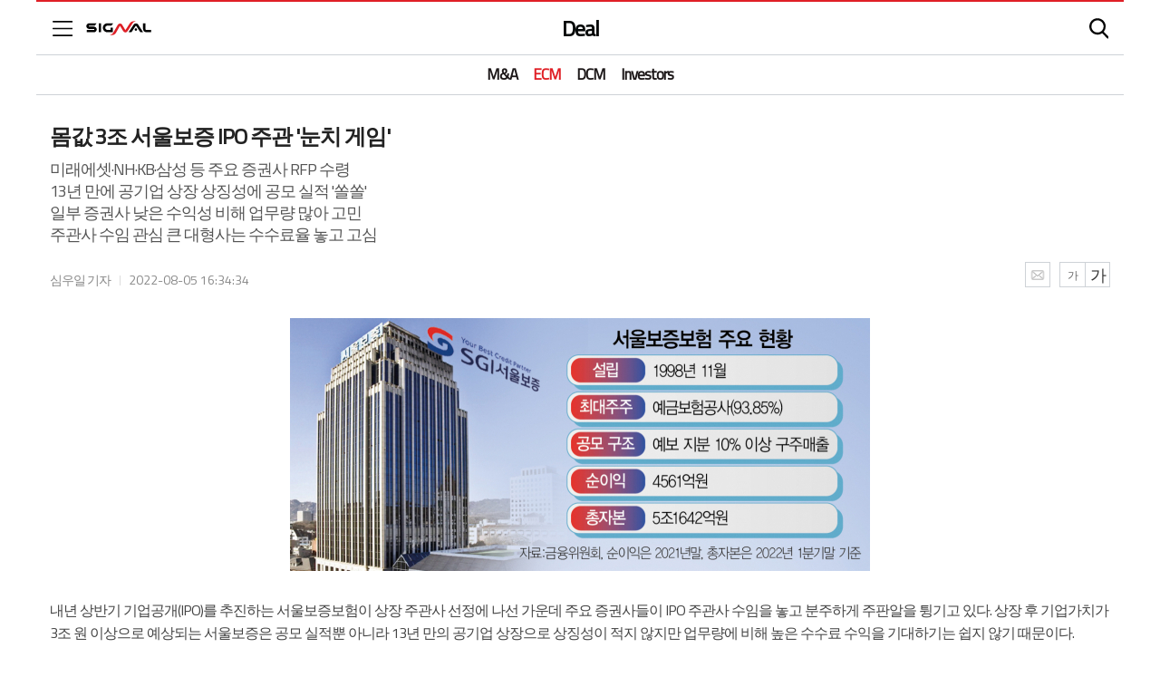

--- FILE ---
content_type: text/html; charset=utf-8
request_url: https://signalm.sedaily.com/NewsView/269OIRKEZI/GX11
body_size: 77358
content:




<!DOCTYPE html>
<html xmlns="http://www.w3.org/1999/xhtml" lang="ko" xml:lang="ko">

<head>
    <title>SIGNAL</title>
    <meta http-equiv="Content-Type" content="text/html; charset=utf-8" />
    <meta http-equiv="X-UA-Compatible" content="IE=edge" />

    <meta name="Author" content="서울경제신문" />
    <meta name="Keywords" content="시그널" />

    
    <meta name="title" content=" 몸값 3조 서울보증 IPO 주관 '눈치 게임'" />
    <meta name="description" content="내년 상반기 기업공개(IPO)를 추진하는 서울보증보험이 상장 주관사 선정에 나선 가운데 주요 증권사들이 IPO 주관사 수임을 놓고 분주하게 주판알을 튕기고 있다. 상장 후 기업가치가 3조 원 이상으로 예상되는 서.." />
    <meta name="news_keywords" content="" />
    <link rel="image_src" href="https://newsimg.sedaily.com/2022/08/05/269OIRKEZI_4.jpg" />
    <meta property="og:url" content="signalm.sedaily.com/NewsView/269OIRKEZI/GX1102" />
    <meta property="og:type" content="article" />
    <meta property="og:title" content=" 몸값 3조 서울보증 IPO 주관 '눈치 게임'" />
    <meta property="og:description" content="내년 상반기 기업공개(IPO)를 추진하는 서울보증보험이 상장 주관사 선정에 나선 가운데 주요 증권사들이 IPO 주관사 수임을 놓고 분주하게 주판알을 튕기고 있다. 상장 후 기업가치가 3조 원 이상으로 예상되는 서.." />
    <meta property="og:image:type" content="image/jpeg" />
    <meta property="og:site_name" content="시그널">
    <meta property="article:author" content="https://signalm.sedaily.com">
    <meta property="article:publisher" content="https://signalm.sedaily.com" />
    <meta property="fb:app_id" content="1537222596593765">

    <meta name="format-detection" content="telephone=no">
    <meta name="viewport" content="initial-scale=1.0,minimum-scale=1.0,maximum-scale=1.0, user-scalable=no">
    <meta http-equiv="Cache-Control" content="no-cache" />
    <meta http-equiv="Expires" content="0" />
    <meta http-equiv="Pragma" content="no-cache" />
    <link rel="icon" href="/favicon.png" type="image/png" sizes="16x16">
    <link href='https://fonts.googleapis.com/css?family=Titillium+Web' rel='stylesheet' type='text/css'>
    <link rel="stylesheet" type="text/css" href="/Inc/Css/base.css" media="all">
    <link rel="stylesheet" type="text/css" href="/Inc/Css/MainOnly.css" media="all">
    <link href="/Inc/Css/swiper.3.4.1.min.css" rel="stylesheet" />

    <meta name="twitter:card" content="summary_large_image" />
    <meta name="twitter:title" content=" 몸값 3조 서울보증 IPO 주관 '눈치 게임'" />
    <meta name="twitter:description" content="내년 상반기 기업공개(IPO)를 추진하는 서울보증보험이 상장 주관사 선정에 나선 가운데 주요 증권사들이 IPO 주관사 수임을 놓고 분주하게 주판알을 튕기고 있다. 상장 후 기업가치가 3조 원 이상으로 예상되는 서.." />
        <meta name="twitter:image" content="https://newsimg.sedaily.com/2022/08/05/269OIRKEZI_4.jpg" />

    
        <link rel="stylesheet" type="text/css" href="/Inc/Css/sub.css" media="all">
        <link rel="stylesheet" type="text/css" href="/Inc/Css/pop.css" media="all" />
    <link href="/Bundle/Css?v=My70gryIapq4VDeINTZKK-JaeTApmOH6EJmOez2nUjQ1" rel="stylesheet"/>

    <script src="/Bundle/Js?v=L1mAJA_igBt-5bANzUbImF9cvuF4tzLbdW6tkOmdvmY1"></script>



    <script src="https://developers.kakao.com/sdk/js/kakao.min.js"></script>
</head>

<body>
    <div class="layer_bg"></div>
    <div class="login_pop">


        <div class="lp_1">
            <a href="/" class="home btn"><span></span>홈</a>
            <a href="#" class="close btn"><span></span>닫기</a>
        </div>
        <div id="loginPop_scroll">
            <!--로그인후-->
            <div id="login1" class="lp_2 after">
                <span class="login_icon"><span></span></span><span id="LoginUser"></span>
                <a href="/Account/Member/Logout" class="right_link">로그아웃</a>
            </div>
            <div id="login1_1" class="lp_2_sub">
                <a href="/Account/Member/MemberInfo" class="lg2_1"><span id="DiffDay"></span></a><!--계약정보 페이지로-->
                <span class="lg2_2">
                    <span><a href="/Account/Member/MemberLogin">개인정보관리</a></span>
                    <span><a href="/Account/Member/PwdChange">비밀번호 재설정</a></span>
                </span>
            </div>

            <!--로그인전-->
            <div id="login2" class="lp_2 before">
                <a href="/Account/Member/Login" class="left_link"><span class="login_icon"><span></span></span>로그인을 해주세요</a>
                <a href="/info/MemberGuide" class="right_link">정보<span></span></a>
            </div>

            <div class="lp_3">
                <ul>
                    <li><a href="/Main/Content/SubMain?NClass=GX11">Deal</a></li>
                    <li><a href="/Main/Content/SubMain?NClass=GX12">Finance</a></li>
                    <li><a href="/Main/Content/SubMain?NClass=GX13">Alternative</a></li>
                    <li><a href="/Main/Content/SubMain?NClass=GX14">Global</a></li>
                    <li><a href="/Main/Content/SubMain?NClass=GX15">Industry</a></li>
                    <li><a href="/StockIndexTable">Market</a></li>

                    
                    <li><a href="/ReportList">Report V+</a></li>
                    
                    <li><a href="/Main/Content/SubMain?NClass=signalplus">Signal Plus</a></li>
                </ul>
            </div>
            <div class="lp_4">
                <a class="btn_allheadline" href="/Main/Content/HeadLine?NClass=AL">전체기사</a>
                <ul>
                    <li><a href="javascript:SnsShareMain('fb')" class="btn"><span></span>페이스북</a></li>
                    <li><a href="javascript:SnsShareMain('twt')" class="btn"><span></span>트위터</a></li>
                    <li><a href="javascript:SnsShareMain('kko')" class="btn"><span></span>카카오공유</a></li>
                    
                </ul>
            </div>
        </div>
    </div>

    <section id="wrap">




<header id="header" class="sub">
    <!--서브페이지들은 class="sub" 추가 -->
    <div class="head1">
        <h1><a href="/"><img src="/Images/logo.svg" alt="시그널" /></a></h1>
        <h2><a href="/Main/Content/SubMain?NClass=GX11">Deal</a></h2>
        <a href="#" class="menu_btn btn"><span></span>메뉴목록</a>
        <a href="#" class="search_btn btn"><span></span>검색</a>
        <a href="/" class="sub_logo"></a>
    </div>
    <div class="search_box">
        <input type="text" name="cmmScText" id="cmmScText" placeholder="검색어를 입력하세요" />
        <a href="javascript:InitSearch()" class="sb_1 btn" style="display:none;" id="cmmScTextInit"><span></span>입력취소</a>
        <a href="javascript:CmmSearch()" class="sb_2 btn"><span></span>검색</a>
    </div>
        <div class="head2 sub swiper-container" id="div_Top_Menu">
            <ul id="menu" class=" swiper-wrapper" style="white-space:nowrap;">
                        <li class="  swiper-slide"><a href="/Main/Content/SubMain?NClass=GX1101">M&A</a></li>
                        <li class="on  swiper-slide"><a href="/Main/Content/SubMain?NClass=GX1102">ECM</a></li>
                        <li class="  swiper-slide"><a href="/Main/Content/SubMain?NClass=GX1103">DCM</a></li>
                        <li class="  swiper-slide"><a href="/Main/Content/SubMain?NClass=GX1104">Investors</a></li>
            </ul>
            <!--양옆으로 콘텐츠가 숨겨져 있을때 보이게 함.-->
            <span class="head2_L mHeads2_arr" style="display: none;"></span>
            <span class="head2_R mHeads2_arr" style="display: none;"></span>
        </div>



</header>



<script type="text/javascript">

    var UlWidth = 0;
    $(function () {
        $("#div_Top_Menu").find("ul").css("display", "inline-block");
        InitTopMenuSwiper();


        $("#cmmScText").keydown(function () {
            if (event.which == 13) {
                CmmSearch();
            }
        });


        $("#cmmScText").keyup(function () {
            if (CV($(this).val())) {
                $("#cmmScTextInit").show();
            }
            else {
                $("#cmmScTextInit").hide();
            }
        });
    })
    function InitTopMenuSwiper() {
        var MenuSwiper = new Swiper('#div_Top_Menu', {
            slidesPerView: 'auto',
            freeMode: false,
            onProgress: function (swiper) {
                if (swiper.isBeginning && swiper.isEnd) {
                    $(".head2_L").hide();
                    $(".head2_R").hide();
                }
                else {
                    if (swiper.isBeginning) {
                        $(".head2_L").hide();
                        $(".head2_R").show();
                    }
                    else if (swiper.isEnd) {
                        $(".head2_L").show();
                        $(".head2_R").hide();
                    }
                }
            }
            //onInit: function (swiper) {

            //	$("#div_Top_Menu").find("ul").eq(0).css({ "width": UlWidth });
            //	//$("#div_Top_Menu").find("ul").css("display", "flex");

            //},
        });

    }
    $(window).resize(function () {

        InitTopMenuSwiper();
    })

    function CmmSearch() {
        document.location.href = "/Search/Content?scText=" + $("#cmmScText").val();
    }

    function InitSearch() {
        $("#cmmScText").val("");
        $("#cmmScText").focus();
        $("#cmmScTextInit").hide();
    }
</script>

        

<script async src="https://securepubads.g.doubleclick.net/tag/js/gpt.js"></script>
<script src="https://developers.kakao.com/sdk/js/kakao.min.js"></script>
<script>
    window.googletag = window.googletag || { cmd: [] };
    googletag.cmd.push(function () {
        googletag.defineSlot('/131439357/Signal_Mobile_350x70', [350, 70], 'div-gpt-ad-1571388418426-0').addService(googletag.pubads());
        googletag.pubads().enableSingleRequest();
        googletag.pubads().collapseEmptyDivs();
        googletag.enableServices();
    });
</script>
<section id="wrap">

    <!-- container -->
    <div id="container" class="depth">
        <div class="notice_pop">
            <h4>현재 읽고 계신 기사는<br><strong>유료기사</strong> 입니다.</h4>
            <p><span>비회원도 읽을 수 있는 무료기사로 전환된 후,</span> <span>소셜미디어에 공유하실 수 있습니다.</span></p>
            <a href="#"><span></span>닫기</a>
        </div>

        <!-- contents-article-view -->
        <div id="contents-article-view">
                
            <div id="v-left">
                <div class="sub_view">
                    <div>
                        
                                <h2> 몸값 3조 서울보증 IPO 주관 '눈치 게임'</h2>

                        

                            <p class="subject_info">미래에셋·NH·KB·삼성 등 주요 증권사 RFP 수령<br />13년 만에 공기업 상장 상징성에 공모 실적 '쏠쏠'<br />일부 증권사 낮은 수익성 비해 업무량 많아 고민<br />주관사 수임 관심 큰 대형사는 수수료율 놓고 고심</p>
                        <!-- view_top -->
                        <div class="view_top">
                            <ul class="">
                                
                                <li>심우일 기자</li>
                                <li class="letter">2022-08-05 16:34:34</li>
                            </ul>
                                <div class="btn_info">
                                        <ul>
                                            <li><a href="javascript:NewsMailSend('269OIRKEZI','GX11');"><img src="https://img.sedaily.com/Html/content/btn_view_message.png" alt="이메일보내기" title="이메일보내기" width="28" /></a></li>
                                        </ul>
                                    <ul class="font_control">
                                        <li><a href="javascript:FontSizeChange('view_con', 'Down');" class="f_minus" title="글씨크기 작게" style="border-left: 1px solid #ced2d7;">가</a></li>
                                        <li><a href="javascript:FontSizeChange('view_con', 'Up');" class="f_plus" title="글씨크기 크게">가</a></li>
                                    </ul>
                                </div>

                        </div>
                        <!-- //view_top -->
                        <!-- view_hash -->

                        <!-- //view_hash -->
                        <!-- view_con -->
                        

                        <div class="view_con"  itemprop="articleBody" id="articleBody">

                            <!-- 유료기사 이미지 제거할 경우 -->


                            <!-- 제거안할 경우-->
                            <TABLE cellSpacing=5 cellPadding=0 width=640 align=CENTER bgColor=ffffff border=0><TR><TD style="PADDING-RIGHT: 2px; PADDING-LEFT: 2px; PADDING-BOTTOM: 2px; PADDING-TOP: 2px;" ><TABLE cellSpacing=5 cellPadding=0 bgColor=ffffff border=0><TR><TD><IMG src="https://newsimg.sedaily.com/2022/08/05/269OIRKEZI_4.jpg" alt="[시그널] 몸값 3조 서울보증 IPO 주관 '눈치 게임'" border=0 width="640"></TD></TR><TD style="PADDING-BOTTOM: 0px; PADDING-LEFT: 0px; PADDING-RIGHT: 0px; FONT-FAMILY: 돋움,돋움체; COLOR: 595959; FONT-SIZE: 9pt; PADDING-TOP: 2px;"></TD></TR></TABLE></TD></TR></TABLE><BR><p>내년 상반기 기업공개(IPO)를 추진하는 서울보증보험이 상장 주관사 선정에 나선 가운데 주요 증권사들이 IPO 주관사 수임을 놓고 분주하게 주판알을 튕기고 있다. 상장 후 기업가치가 3조 원 이상으로 예상되는 서울보증은 공모 실적뿐 아니라 13년 만의 공기업 상장으로 상징성이 적지 않지만 업무량에 비해 높은 수수료 수익을 기대하기는 쉽지 않기 때문이다.</p><br /><p>5일 투자은행(IB) 업계에 따르면 서울보증보험은 최근 <a class='company_link down' href='/Stock/006800')><span>미래에셋증권(006800)</span></a>과 <a class='company_link down' href='/Stock/005940')><span>NH투자증권(005940)</span></a>, 한국투자증권, KB·삼성·대신증권 등 주요 증권사를 상대로 IPO 주관사 선정을 위한 입찰제안요청서(RFP)를 송부했다. 통상 RFP 발송에서 주관사 선정까지 한 달가량 소요돼 조만간 경쟁 프레젠테이션을 거쳐 빠르면 이달 말 확정될 것으로 예상된다. 업계는 서울보증 상장 주관사가 대표 및 공동 주관사 형태로 2~3곳이 선정될 것으로 내다보고 있다.</p><br /><p>앞서 금융위원회는 지난달 예금보험공사를 통해 서울보증보험에 투입한 공적자금 회수를 위해 내년 상반기 중 서울보증을 상장할 계획이라고 밝혔다. 예보는 서울보증 지분 93.85%를 보유 중인데 10%가량을 IPO로 매각하고 서울보증이 상장된 후 2~3년에 걸쳐 소수 지분을 ‘시간외대량매매(블록딜)’나 입찰 등을 통해 단계적으로 매각해 나갈 방침이다.</p><br /><p>서울보증 IPO는 전형적인 ‘공기업 딜’이어서 증권사 입장에서는 장점과 단점이 명확하다는 평가가 나온다. 우선 정부가 추진하는 IPO를 주관하는 점에서 해당 증권사는 대외 신인도 상승을 기대할 수 있다. 국내 주요 공기업 중 마지막 상장은 2010년 1월 코스피에 입성한 한국<a class='company_link down' href='/Stock/071320')><span>지역난방공사(071320)</span></a>로 13년 전이어서 상징성이 크다는 평이다. 서울보증의 자기자본 규모도 큰 편이어서 공모 실적도 곧바로 끌어올릴 수 있다.</p><br /><p>금융투자 업계는 서울보증의 지난 1분기 말 기준 자기자본이 5조 1642억 원이고, 국내 손해보험사들의 주가순자산비율(PBR)이 0.6배 안팎이라는 점을 고려해 상장시 몸값을 3조 원가량으로 추산하고 있으며 이에 따라 서울보증보험의 구주 매출에 따른 공모 규모도 약 3000억 원으로 예상된다.</p><br /><p>하지만 공기업이다 보니 IPO 주관 및 인수 수수료를 낮게 책정하는 경향이 강하다. 증권 업계에서 IPO 수수료는 통상 공모액의 1%대에서 결정되는데 공기업들은 감사원 감사나 국회 국정감사를 의식해 증권사에 수수료를 최대한 낮게 지급하고 있다. 실제 공기업의 IPO 역사를 돌아보면 ‘수수료 덤핑 논란’이 꼬리표처럼 따라붙었다. 2017년 IPO를 추진했던 한국남동발전과 한국동서발전은 공모액의 0.1~0.2%로 수수료율을 후려쳐 논란이 됐다. 2009년 상장한 그랜드코리아레저(<a class='company_link down' href='/Stock/114090')><span>GKL(114090)</span></a>)의 수수료율은 0.01%에 불과했다.</p><br /><p>이 때문에 RFP를 받은 증권사 상당수가 경쟁 프레젠테이션에 참여할지, 참여하면 어떤 경쟁력을 부각시킬지를 놓고 고민이 큰 것으로 전해졌다. 한 증권사 IPO 담당자는 “서울보증 상장 준비 작업은 일이 많아 상당한 인력이 필요한 만큼 수수료를 과도하게 낮추는 방식으로는 절대 입찰에 나서지 않을 것”이라고 강조했다.</p><br /><p>다만 대외 신인도와 공모 실적 등이 중요한 미래에셋이나 NH투자증권 등 일부 대형사는 무조건 서울보증보험 주관사 선정에 참여한다는 방침이지만 공기업 IPO 특성상 입찰 과정에서 차별화할 요소가 수수료율밖에 없어 어느 수준까지 수수료 수입을 낮춰 제시할지 치열한 눈치 싸움을 벌이고 있다.</p>



                            <br />&lt;저작권자 ⓒ 서울경제, 무단 전재 및 재배포 금지&gt; <span><font color="#FFFFFF"></font></span>
                        </div>
                                    <link rel="stylesheet" type="text/css" href="/Inc/Css/stock_main.css" media="all">
                                    <link rel="stylesheet" type="text/css" href="/Inc/Css/stock_main.css" media="all">
                                    <script src="https://code.highcharts.com/stock/7.2.1/highstock.js"></script>
                                    <script src="https://code.highcharts.com/7.2.1/highcharts-more.js"></script>
                                    <script src="https://code.highcharts.com/7.2.1/modules/exporting.js"></script>
                                    <script src="https://code.highcharts.com/7.2.1/modules/export-data.js"></script>
                                    <script src="https://code.highcharts.com/7.2.1/modules/accessibility.js"></script>
                                    <div id="StockInfo"></div>
                                <div class="stock_notice"><p><span>※ 본 사이트에 게재되는 정보는 오류 및 지연이 있을 수 있으며, </span><span>그 이용에 따르는 책임은 이용자 본인에게 있습니다.</span></p></div>


                        <!-- //view_con -->
                        <!-- relation_list -->
                                <!-- news_sns -->
                                <div class="news_sns">
                                    <span class="title">이 기사를 공유하세요.</span>
                                    <ul class="share_list">
                                        <li><a href='javascript:SnsShare("269OIRKEZI","GX11","fb");' id="SnsLifb"><img src="https://img.sedaily.com/Html/common/sns_f02.jpg" alt="페이스북" title="페이스북" /></a></li>
                                        <li><a href='javascript:SnsShare("269OIRKEZI","GX11","twt");' id="SnsLiTwt"><img src="https://img.sedaily.com/Html/common/sns_t02.jpg" alt="트위터" title="트위터" /></a></li>
                                        <li><a href='javascript:SnsShare("269OIRKEZI","GX11","kko");' id="SnsLiKekt"><img src="https://img.sedaily.com/Html/common/sns_k03.png" alt="카카오톡" title="카카오톡" /></a></li>
                                        
                                        <li><a href="javascript:viewAddressOpen('signalm.sedaily.com/NewsView/269OIRKEZI/GX1102');"><img src="https://img.sedaily.com/Html/common/sns_l03.png" alt="주소복사" title="주소복사" /></a></li>
                                        <li><a href="javascript:NewsMailSend('269OIRKEZI','GX11');"><img src="https://img.sedaily.com/Html/common/sns_m02.png" alt="메일" title="메일" /></a></li>
                                    </ul>
                                    <div class="message_pop address_pop">
                                        <div class="pop_data">
                                            <div class="pop_close">
                                                <p class="txt">주소가 복사되었습니다.</p>
                                                <p class="btn_data">
                                                    <a href="#" class="btn03 type01">닫기</a>
                                                </p>
                                            </div>
                                        </div>
                                    </div>
                                </div>
                                <div class="reple_ad_m" style="width: 300px; margin: 20px auto;">
                                    <script src="//ad.ad4989.co.kr/cgi-bin/PelicanC.dll?impr?pageid=0Evm&out=script" charset="euc-kr"></script>
                                </div>
                                <!-- //news_sns -->


                                <div id="realTalkWrap" style="border:none;width:100%;overflow:hidden;margin-top:20px;">
                                    <script type="application/javascript">
                                        (function(a, b, c) {if (document.getElementById(a)){return;}const h = document.getElementsByTagName('head')[0];const s = document.createElement('script');
                                        s.id=a;s.type='text/javascript';s.charset='utf-8';s.async=true;s.src=b;s.addEventListener("load", function(event) { if(c && typeof c == "function"){ c(); }});h.appendChild(s);
                                        })('realtalkpi','//cdn1.hivenature.com/a/realtalk/realtalk.min.js',function(){if(typeof realtalk.init == "function"){realtalk.init('qb8dwO4L');}});
                                    </script>
                                </div>

                    </div>
                </div>
            </div>


            <div id="v-right">
                <div>

                    <div class="right_sub_con_wrap">
                        <div class="side_bar view_right right_sub_con">
                            <div class="mobileSecLine"></div>
                            <!-- /131439357/Signal_Mobile_350x70 -->
                            <div id='div-gpt-ad-1571388418426-0' style='width: 350px; height: 70px;margin:0 auto;'>
                                <script>
                                    googletag.cmd.push(function () { googletag.display('div-gpt-ad-1571388418426-0'); });
                                </script>
                            </div>


                            
                            
                            
                            


                            <div class="mobileSecLine"></div>
                            


<div class="right_news_zone">
    <div class="mm_hd contPadding">
        <div>
            <h4 class="htitle">가장 <span>많이 읽은</span> 기사</h4>
        </div>
    </div>
    <ol>
        
            <li>
                <p>
                    <a href="/NewsView/2H0I382YIB/GX1301">
                         &quot;주가 하락은 &#39;줍줍&#39; 기회&quot;…SK하이닉스, 순매수 1위 [주식 초고수는 지금]
                        <span class="thumb">
                            <span>
                                    <img src="https://newsimg.sedaily.com/2025/11/18/2H0I382YIB_3.png" alt="&quot;주가 하락은 &#39;줍줍&#39; 기회&quot;…SK하이닉스, 순매수 1위 [주식 초고수는 지금]">
                            </span>
                        </span>
                    </a>
                </p>
            </li>
            <li>
                <p>
                    <a href="/NewsView/2H0I3WA7J3/GX1102">
                         바이오 투자 3년來 최대…선순환 생태계 살아났다 [K바이오가 달라졌다]
                        <span class="thumb">
                            <span>
                                    <img src="https://newsimg.sedaily.com/2025/11/18/2H0I3WA7J3_2.jpeg" alt="바이오 투자 3년來 최대…선순환 생태계 살아났다 [K바이오가 달라졌다]">
                            </span>
                        </span>
                    </a>
                </p>
            </li>
            <li>
                <p>
                    <a href="/NewsView/2H0J1DYMGJ/GX1301">
                         [단독] 아모레퍼시픽, 수도권 포함 6개 자산 매각한다…&quot;자산 효율화 차원&quot; 
                        <span class="thumb">
                            <span>
                                    <img src="https://newsimg.sedaily.com/2025/11/20/2H0J1DYMGJ_3.jpg" alt="[단독] 아모레퍼시픽, 수도권 포함 6개 자산 매각한다…&quot;자산 효율화 차원&quot; ">
                            </span>
                        </span>
                    </a>
                </p>
            </li>
            <li>
                <p>
                    <a href="/NewsView/2H0I3JRQ8W/GX1301">
                         에이플러스에셋, 상한가 직행…&#39;행동주의&#39; 얼라인 &quot;주당 8000원에 공개매수&quot; [줍줍 리포트]
                        <span class="thumb">
                            <span>
                                    <img src="https://newsimg.sedaily.com/2025/11/18/2H0I3JRQ8W_3.jpg" alt="에이플러스에셋, 상한가 직행…&#39;행동주의&#39; 얼라인 &quot;주당 8000원에 공개매수&quot; [줍줍 리포트]">
                            </span>
                        </span>
                    </a>
                </p>
            </li>
            <li>
                <p>
                    <a href="/NewsView/2H0H6WLIHY/GX1101">
                         흥국생명, 이지스 품나…인수전에서 최고액 제시 
                        <span class="thumb">
                            <span>
                                    <img src="https://newsimg.sedaily.com/2025/11/16/2H0H6WLIHY_2.jpg" alt="흥국생명, 이지스 품나…인수전에서 최고액 제시 ">
                            </span>
                        </span>
                    </a>
                </p>
            </li>
    </ol>
</div>

                                <div class="mobileSecLine"></div>



<div class="right_news_zone">
    <div class="mm_hd contPadding">
        <div>
            <h4 class="htitle">가장 <span>많이 공유된</span> 기사</h4>
        </div>
    </div>
    <ol>
        
            <li>
                <p>
                    <a href="/NewsView/2GZAXZM2KD/GX1101">
                         롯데&#183;HD현대, 대산서 12조 &#39;석화 빅딜&#39;
                        <span class="thumb">
                            <span>
                                    <img src="https://newsimg.sedaily.com/2025/10/24/2GZAXZM2KD_2.png" alt="롯데&#183;HD현대, 대산서 12조 &#39;석화 빅딜&#39;">
                            </span>
                        </span>
                    </a>
                </p>
            </li>
            <li>
                <p>
                    <a href="/NewsView/2H0IJRQ8G5/GX1102">
                         ‘한일령’에 中 관광객 몰려올까…반사이익 기대에 화장품株 ‘들썩’ [줍줍리포트]
                        <span class="thumb">
                            <span>
                                    <img src="https://newsimg.sedaily.com/2025/11/19/2H0IJRQ8G5_3.jpg" alt="‘한일령’에 中 관광객 몰려올까…반사이익 기대에 화장품株 ‘들썩’ [줍줍리포트]">
                            </span>
                        </span>
                    </a>
                </p>
            </li>
            <li>
                <p>
                    <a href="/NewsView/2H0D1JNKGR/GX1101">
                         [단독]맥쿼리, 2.3조 수서역 복합 개발사업에 3000억 태운다
                        <span class="thumb">
                            <span>
                                    <img src="https://newsimg.sedaily.com/2025/11/07/2H0D1JNKGR_3.png" alt="[단독]맥쿼리, 2.3조 수서역 복합 개발사업에 3000억 태운다">
                            </span>
                        </span>
                    </a>
                </p>
            </li>
            <li>
                <p>
                    <a href="/NewsView/2H0B822XYZ/GX1301">
                         [단독] 투썸플레이스, KFC 인수 &#39;초읽기&#39;
                        <span class="thumb">
                            <span>
                                    <img src="https://newsimg.sedaily.com/2025/11/03/2H0B822XYZ_10.jpg" alt="[단독] 투썸플레이스, KFC 인수 &#39;초읽기&#39;">
                            </span>
                        </span>
                    </a>
                </p>
            </li>
            <li>
                <p>
                    <a href="/NewsView/2GZBVFBYQF/GX1502">
                         [단독]삼성전자도 국가 AI센터 사업 뛰어든다
                        <span class="thumb">
                            <span>
                                    <img src="https://newsimg.sedaily.com/2025/10/26/2GZBVFBYQF_4.jpg" alt="[단독]삼성전자도 국가 AI센터 사업 뛰어든다">
                            </span>
                        </span>
                    </a>
                </p>
            </li>
    </ol>
</div>

                            <div class="mobileSecLine"></div>
                            



    <div id="div_NewsFlash" class="right_flash">
        <div class="mm_hd contPadding">
            <div>
                <h4 class="htitle"><img src="https://img.sedaily.com/Html/Special/politics/politics_13.png" alt="LIVE">라이브 와이어</h4>
            </div>
        </div>
        <div>
            <ul>
    <li class=" rf_first">
        <a href="/NewsView/2H0JHUZJQF/GX15" title="">
            <div class="sec6_time"><span>24시간전</span></div>
            <dl>
                <dt>
                    <span class="sec6_dt">
                        <span>
                            <span class=></span>호반, LS 지분 매각…&#39;투자 귀재&#39;인가 비정상 거래인가 
                        </span>
                    </span>
                    <span class="sec6_info">
                        <span class="first_info">이덕연 기자</span>
                        <span>2025-11-22</span>
                        <span>Industry</span>
                    </span>
                </dt>
                <dd>
                        <span>
                            <img src="https://newsimg.sedaily.com/2025/11/21/2H0JHUZJQF_1.jpg" alt="" />
                        </span>
                </dd>
            </dl>
        </a>
    </li>
    <li class=" rf_first">
        <a href="/NewsView/2H0JI3JFDP/GX11" title="">
            <div class="sec6_time"><span>24시간전</span></div>
            <dl>
                <dt>
                    <span class="sec6_dt">
                        <span>
                            <span class=></span>SK엠유&#183;울산GPS 소수지분 매각 예비입찰…IMM인베&#183;ICS&#183;스틱-한투PE 등 참여 
                        </span>
                    </span>
                    <span class="sec6_info">
                        <span class="first_info">이영호 기자</span>
                        <span>2025-11-22</span>
                        <span>Deal</span>
                    </span>
                </dt>
                <dd>
                        <span>
                            <img src="https://newsimg.sedaily.com/2025/11/21/2H0JI3JFDP_1.jpg" alt="" />
                        </span>
                </dd>
            </dl>
        </a>
    </li>
    <li class=" rf_first">
        <a href="/NewsView/2H0JHJ3Z9K/GX11" title="">
            <div class="sec6_time"><span>1일전</span></div>
            <dl>
                <dt>
                    <span class="sec6_dt">
                        <span>
                            <span class=></span>EQT의 더존비즈온 인수… 다시 불붙는 &#39;의무공개매수&#39; 도입 논쟁[이충희의 쓰리포인트]
                        </span>
                    </span>
                    <span class="sec6_info">
                        <span class="first_info">이충희 기자</span>
                        <span>2025-11-22</span>
                        <span>Deal</span>
                    </span>
                </dt>
                <dd>
                        <span>
                            <img src="https://newsimg.sedaily.com/2025/11/21/2H0JHJ3Z9K_1.jpg" alt="" />
                        </span>
                </dd>
            </dl>
        </a>
    </li>
    <li class=" rf_first">
        <a href="/NewsView/2H0JHEXB75/GX13" title="">
            <div class="sec6_time"><span>1일전</span></div>
            <dl>
                <dt>
                    <span class="sec6_dt">
                        <span>
                            <span class=></span>변동성&#183;순환매 장세…국민연금 따라 장투 해볼까 [S머니+]
                        </span>
                    </span>
                    <span class="sec6_info">
                        <span class="first_info">김병준 기자</span>
                        <span>2025-11-21</span>
                        <span>Alternative</span>
                    </span>
                </dt>
                <dd>
                        <span>
                            <img src="https://newsimg.sedaily.com/2025/11/21/2H0JHEXB75_1.jpg" alt="" />
                        </span>
                </dd>
            </dl>
        </a>
    </li>
    <li class=" rf_first">
        <a href="/NewsView/2H0JIPFUBW/GX11" title="">
            <div class="sec6_time"><span>1일전</span></div>
            <dl>
                <dt>
                    <span class="sec6_dt">
                        <span>
                            <span class=></span>&quot;돌아온 IPO의 시간&quot;…케뱅&#183;무신사&#183;에식스 등 &#39;대어&#39; 몰려온다 [S머니+]
                        </span>
                    </span>
                    <span class="sec6_info">
                        <span class="first_info">박정현 기자</span>
                        <span>2025-11-21</span>
                        <span>Deal</span>
                    </span>
                </dt>
                <dd>
                        <span>
                            <img src="https://newsimg.sedaily.com/2025/11/21/2H0JIPFUBW_1.jpg" alt="" />
                        </span>
                </dd>
            </dl>
        </a>
    </li>


            </ul>
            <div id="Page2"></div>
        </div>


        <a href="javascript:NewsFlashMore()" class="m_Sbtn" id="a_FlashMore"><span>더보기<span class="arr2"></span></span></a>
    </div>

<script type="text/javascript">
	

	if (130 == 1) {
		$("#a_FlashMore").hide();
	}

	function NewsFlashMore() {

		if (1 < 130) {
			jAjax("Page" + 2, "/Common/Content/_NewsFlash?Page=" + 2);
			if (2 == 130) {
				$("#a_FlashMore").html("<span>접기<span class='arr2 off'></span></span>");
			}
		}
		else if (1  == 130) {
			jAjax("div_NewsFlash", "/Common/Content/_NewsFlash");
		}

	}

</script>


                        </div>
                    </div>
                </div>
            </div>
        </div>
    </div>
</section>

<div class="message_pop_1" id="message_pop">
    <form id="NewsSendMailForm" name="NewsSendMailForm" method="post" action="/News/News/NewsSendMail" target="hframe">
        <input id="Nid" name="Nid" type="hidden" value="269OIRKEZI" />
        <input id="NClass" name="NClass" type="hidden" value="GX11" />
        <input type="hidden" id="hid_domain" name="hid_domain" value="signalm.sedaily.com" />
        <div>
            <h3>이메일 보내기</h3>
            <div class="pop_con">
                <p class="title">보내는 사람</p>
                <p class="i_wrap"><input type="text" name="NewsMailFrom" id="NewsMailFrom" value="" class="val[req,custom[email]]" /></p>
                <p class="title">수신 메일 주소</p>
                <p class="i_wrap"><input type="text" name="NewsMailTo" id="NewsMailTo" class="val[req,custom[emailmulti]]" /></p>
                <p class="info_txt">※ 여러명에게 보낼 경우 ‘,’로 구분하세요</p>
                <p class="title">메일 제목</p>
                <p class="i_wrap"><input type="text" name="NewsMailTitle" id="NewsMailTitle" value="" class="val[req]" /></p>
                <p class="btn_data">
                    <a id="btnMailSend" class="btn03 type01">전송</a>
                    <a href="javascript:viewMessageClose();" class="btn03 type02">취소</a>
                </p>
            </div>
        </div>
        <div>
            <div class="pop_close">
                <p class="txt">메일이 정상적으로 발송되었습니다<br>이용해 주셔서 감사합니다.</p>
                <p class="btn_data">
                    <a href="javascript:viewMessageClose();" class="btn03 type01">닫기</a>
                </p>
            </div>
        </div>
    </form>
</div>
<!--회사 차트 팝업-->
<span class="company_pop" style="display:none; ">
    <h1> 재무분석</h1>
    <a class="close_company" id="company_link"><img src="https://img.sedaily.com/Html/content/company/close.svg" alt=""></a>
            <div class="con_chart" style="display:none; height:240px" id="chartContainer_1"></div>
            <div class="con_chart" style="display:none; height:240px" id="chartContainer_2"></div>
            <div class="con_chart" style="display:none; height:240px" id="chartContainer_3"></div>
            <div class="con_chart" style="display:none; height:240px" id="chartContainer_4"></div>
            <div class="con_chart" style="display:none; height:240px" id="chartContainer_5"></div>

    <div class="btn_area">
        <a id="company_link2">계속기업리포트</a>
    </div>
</span>
<!--//회사 차트팝업-->

<form id="NewsCountForm" name="NewsCountForm" method="post" target="hframe">
    <input id="Nid" name="Nid" type="hidden" value="269OIRKEZI" />
    <input id="NClass" name="NClass" type="hidden" value="GX11" />
    <input id="Tool" name="Tool" type="hidden" value="" />
</form>

<script type="text/javascript">

    $(document).ready(function () {
        /*
        $('.pop_link').mouseover(function (e) {
            var popPos = $(this).position().left;

            $('.company_pop').hide()
            if (popPos > $(".view_con").width() / 2) {
                $('.company_pop').addClass("right");
                $('.company_pop').removeClass("left");
            }
            else {
                $('.company_pop').addClass("left");
                $('.company_pop').removeClass("right");
            }
            $(this).find('.company_pop').css('display', 'block');

            e.preventDefault()
        }).mouseout(function (e) {
            $(this).find('.company_pop').css('display', 'none');
            e.preventDefault()
        });
        */

        //차트 팝업 닫기
        $('.company_pop .close_company').click(function(e){
            $('.dimed').hide();
            $(this).parent().hide(1)
            $('html,body').css("overflow","")
            $('html,body').off('scroll touchmove mousewheel');
            e.preventDefault()
        });

        if (20220805163432 > 20251122190251) {
            $(document).ready(function () { $(document).bind("contextmenu", function (e) { return false; }); });
            $(document).bind('selectstart', function () { return false; });
            $(document).bind('dragstart', function () { return false; });
        }

    });

    //로그인 이동
    function Logindo() {
        var param = document.location.href;
        location.href = "/Account/Member/Login?SiteName=HeadLine&Url=" + param.replace("https://", "");
    }

    //차트 팝업 오픈
    function companyPop(link, link2, chartIdx) {
        drawChart(chartIdx);    //차트생성

        $("#company_link").attr("href", link);
        $("#company_link2").attr("href", link2);
        $('[id^=chartContainer_]').css("display", "none");
        $("#chartContainer_" + chartIdx).css("display", "");

        $('.dimed').show();
        $('.company_pop').show();
        $('html,body').css("overflow","hidden")
        $('html,body').on('scroll touchmove mousewheel', function(event) {
            event.preventDefault();
            event.stopPropagation();
            return false;
        });
    }

	$(function () {
		
		$("#NewsMenuTitle").text(" 몸값 3조 서울보증 IPO 주관 '눈치 게임'");
		$("title").text(" 몸값 3조 서울보증 IPO 주관 '눈치 게임'");
		$("meta[name='description']").attr("content", "내년 상반기 기업공개(IPO)를 추진하는 서울보증보험이 상장 주관사 선정에 나선 가운데 주요 증권사들이 IPO 주관사 수임을 놓고 분주하게 주판알을 튕기고 있다. 상장 후 기업가치가 3조 원 이상으로 예상되는 서..");
		VodSizeChange();	

		

		$("#btnMailSend").click(function () {
			$("#NewsSendMailForm").validationEngine();
			if ($("#NewsSendMailForm").validationEngine('val')) {
				if (confirm("메일을 발송 하시겠습니까?") == true) {
					$('#Tool').val('email');
					jAjax("", "/News/SnsCount", "NewsCountForm", "Post");	
					$("#NewsSendMailForm").submit();
				}
				else {
					return false;
				}
			}
        });

        // 하단 종목정보 추가 dblee 2018.11.20
        var NStockCdAll = "005940,006800,016360,071320,114090";
        if (NStockCdAll != "") {
            jAjax("StockInfo", "/News/News/StockInfoAjax?NStockCdAll=" + encodeURIComponent(NStockCdAll));
        }
	})
	// 폰트 크기 변경
	function FontSizeChange(ClassName, Kind) {
		var NewsFontSize = parseInt($('.' + ClassName).css("font-size"));

		if (Kind == "Up" && NewsFontSize < 29) {
			NewsFontSize = NewsFontSize + 3;
		}
		else if (Kind == "Down" && NewsFontSize > 13) {
			NewsFontSize = NewsFontSize - 3;
		}
		$('.' + ClassName).attr("style", "font-size:" + NewsFontSize + "px");
		$.Cookie('ckNewsFontSize', NewsFontSize, { expires: 365 });
	}

	//카드뉴스 보기 방식 변경
	function CardNewsView(ViewType) {
		$.Cookie('ckCardNewsView', ViewType, { expires: 365 });
		location.reload();
	}

	//동영상 크기 변경
	function VodSizeChange() {
		$("iframe").each(function () {
			var VodWidth = $(this).attr("Width");
			var VodHeight = $(this).attr("height");

			if (VodWidth > $('.view_con').width()) {
				$(this).attr("width", $('.view_con').width());
				$(this).attr("height", parseInt(parseInt(VodHeight) * parseInt($('.read').width()) / parseInt(VodWidth)));
			}
		});
	}

	function NewsMailSend(Nid, NClass) {

		if (20220805163432 > 20251122190251) {
            $(".notice_pop").addClass("pop2");
            $(".notice_pop p span:eq(1)").html("이메일 보내기가 가능합니다.");
			$(".layer_bg").show();
			return false;
		}
		else {
			var SnsTitle = " 몸값 3조 서울보증 IPO 주관 '눈치 게임'";
			$("#Nid").val(Nid);
			$("#NClass").val(NClass);
			$("#NewsMailTitle").val(SnsTitle);

			$("#NewsCountForm input[id=Nid]").val(Nid);
			$("#NewsCountForm input[id=NClass]").val(NClass);

			var $layerPopupObj = $('.message_pop_1');
			var left = ($(window).scrollLeft() + ($(window).width() - $layerPopupObj.width()) / 2);
			var top = ($(window).scrollTop() + ($(window).height() - $layerPopupObj.height()) / 2);
			$layerPopupObj.css({ 'left': left, 'top': top, 'position': 'absolute' });
			$('body').css('position', 'relative').append($layerPopupObj);
			$layerPopupObj.stop(true).fadeIn(300);
			$layerPopupObj.find('div').eq(0).show().siblings().hide();
		}
	}

	function viewMessageOpen(_i) {
		$('.message_pop_1').stop(true).fadeIn(300);
		$('.message_pop_1').find('div').eq(2).show().siblings().hide();
	}

	function viewMessageClose() {
		$('.message_pop_1').stop(true).fadeOut(300);
	}


	
	function SnsShare(Nid, NClass, Kind) {
		if (20220805163432 > 20251122190251) {
            $(".notice_pop").addClass("pop1");
            $(".notice_pop p span:eq(1)").html("소셜미디어에 공유하실 수 있습니다.");
			$(".layer_bg").show();
			return false;
		}
		else {
			var SnsTitle = " 몸값 3조 서울보증 IPO 주관 &#39;눈치 게임&#39;";
			
			$('#Tool').val(Kind);
			$("#NewsCountForm input[id=Nid]").val(Nid);
			$("#NewsCountForm input[id=NClass]").val(NClass);
			jAjax("", "/News/News/SnsCount", "NewsCountForm", "Post");

			var domain = "signalm.sedaily.com";
			var Link = encodeURIComponent("http://" + domain + "/NewsView/" + Nid + "/" + NClass + "?OutLink=" + Kind);
			var Title = encodeURIComponent(SnsTitle);
			var Url = "";

			if (Kind == "fb") {
				//Url = "http://www.facebook.com/sharer/sharer.php?u=" + Link + "&t=" + Title;
                // Facebook SDK 초기화
                window.fbAsyncInit = function () {
                    FB.init({
                        appId: '502753547182871',  // 여기에 Facebook 앱 ID를 입력하세요
                        cookie: true,
                        xfbml: true,
                        version: 'v17.0' // 버전 맞추세요.
                    });

                    FB.AppEvents.logPageView();


                    FB.login(function (response) {
                        if (response.authResponse) {
                            // 로그인 성공 처리
                            var accessToken = response.authResponse.accessToken;
                            //console.log('Access Token:', accessToken);
                            FB.api('/', 'POST', { "id": Link + "&t=" + Title, "scrape": "true", "access_token": accessToken }, function (res) {
                                // 스크랩 후 공유 창 열기
                                window.open(
                                    'https://www.facebook.com/sharer/sharer.php?u=' + Link + "&t=" + Title,
                                    'facebook-share-dialog',
                                    'width=800,height=600'
                                );
                            });
                        } else {
                            //console.log('User cancelled login or did not fully authorize.');
                        }
                    }, {
                        scope: ''  // 권한 요청 제외 (비워두면 기본 권한만 요청됨)
                    });
                };

                // SDK 비동기로 로드
                (function (d, s, id) {
                    var js, fjs = d.getElementsByTagName(s)[0];
                    if (d.getElementById(id)) { return; }
                    js = d.createElement(s); js.id = id;
                    js.src = "https://connect.facebook.net/en_US/sdk.js";
                    fjs.parentNode.insertBefore(js, fjs);
                }(document, 'script', 'facebook-jssdk'));

                FB.login(function (response) {
                    if (response.authResponse) {
                        // 로그인 성공 처리
                        var accessToken = response.authResponse.accessToken;
                        //console.log('Access Token:', accessToken);
                        FB.api('/', 'POST', { "id": Link + "&t=" + Title, "scrape": "true", "access_token": accessToken }, function (res) {
                            // 스크랩 후 공유 창 열기
                            window.open(
                                'https://www.facebook.com/sharer/sharer.php?u=' + Link + "&t=" + Title,
                                'facebook-share-dialog',
                                'width=800,height=600'
                            );
                        });
                    } else {
                        //console.log('User cancelled login or did not fully authorize.');
                    }
                }, {
                    scope: ''  // 권한 요청 제외 (비워두면 기본 권한만 요청됨)
                });

                return;
			}
			else if (Kind == "twt") {
				Url = "http://twitter.com/share?url=" + Link + "&text=" + Title;
			}
            else if (Kind == "kko") {
                //Url = "http://story.kakao.com/share?url=" + Link;
                SnsShareKkt_View();
                return;
			}
			else if (Kind == "gplus") {
				Url = "http://plus.google.com/share?url=" + Link;
			}

			window.open(Url, "SnsSharePop", "width=500,height=450");
		}
	}

    //Kakao.init('7b24f95d51420170f6dc7b328815da6a');
    function SnsShareKkt_View() {
        var SnsTitle = " 몸값 3조 서울보증 IPO 주관 '눈치 게임'";
        var domain = "signalm.sedaily.com";
        var Link = "https://signalm.sedaily.com/NewsView/269OIRKEZI/GX11";
        var Title = SnsTitle;
        var SnsImageName = "https://newsimg.sedaily.com/2022/08/05/269OIRKEZI_4.jpg";
        Kakao.Link.sendDefault({
            objectType: 'feed',
            content: {
                title: Title,
                description: '',
                imageUrl: SnsImageName,
                link: {
                    mobileWebUrl: Link,
                    webUrl: Link
                },
                imageWidth: 800,
                imageHeight: 400
            }
        });
    }

	$(".notice_pop > a").click(function () {
		$(".notice_pop").removeClass("pop1");
		$(".notice_pop").removeClass("pop2");
		$(".layer_bg").hide();
		return false;
	});

	function viewAddressOpen(str) {

        if (20220805163432 > 20251122190251) {
            $(".notice_pop").addClass("pop2");
            $(".notice_pop p span:eq(1)").html("주소복사가 가능합니다.");
            $(".layer_bg").show();
            return false;
        }
        else {
            var AgentFlag = set_ui();
            var str = window.location.href;
            if (window.clipboardData) {
                window.clipboardData.setData("Text", str);

                $('.address_pop').stop(true).fadeIn(300);
            } else {
                if (AgentFlag) {
                    window.prompt("클립보드 복사하기 : Ctrl+C, Enter", str);
                } else {
                    window.prompt("내용을 꾹 눌러 복사하여 주시기 바랍니다.", str);
                }
            }
        }
	}

	function set_ui() {
		var UserAgent = navigator.userAgent;
		var UserFlag = true;
		if (UserAgent.match(/iPhone|iPad|iPod|Android|Windows CE|BlackBerry|Symbian|Windows Phone|webOS|Opera Mini|Opera Mobi|POLARIS|IEMobile|lgtelecom|nokia|SonyEricsson/i) != null || UserAgent.match(/LG|SAMSUNG|Samsung/) != null) {
			//mobile!!
			UserFlag = false;
		}
		return UserFlag
	};//end set_ui
</script>






        <!--2019뉴스레터 신청 팝업-->
        <div class="dimed" style="display: none;"></div>
        <div class="newsletter_popup" style="display:none;">
            <form id="FooterMailForm" name="FooterMailForm" method="post" action="/Account/Member/NewsLetterWrite" target="hframe">
                <div>
                    <div class="nlp_head">
                        <h2>뉴스레터 구독</h2>
                        <a href="#" class="btn_pop_close"> <img src="https://signalm.sedaily.com/images/btn_pop_close1.png"></a>
                    </div>
                    <div class="nlp_con">
                        <h3 class="letter_tit"></h3>
                        <p class="letter_sub_tit sub_tit"></p>

                        <div class="search_area letter_reg_true" style="display:none">
                            <input type="text" id="FooterEmail" name="Email" class="val[req,custom[email]]" autocomplete="off" title="이메일 입력" placeholder="이메일 주소를 입력하세요.">
                            <input type="hidden" id="NLetterAgree" name="NLetterAgree" value="0" />
                            <a href="javascript:RegEmail()" class="btn_recomm">확인</a>
                        </div>

                        <div class="checks_type2 letter_reg_true" style="display:none">
                            <input type="checkbox" id="ex_chk">
                            <label for="ex_chk"></label>
                            <span class="label_txt">서울경제 시그널의  <a href="https://signalm.sedaily.com/Info/SvcProvision" target="_blank"><span class="inline"><strong class="nlp_underline_red">이용약관</strong></span></a>과 <a href="https://signalm.sedaily.com/Info/SvcPrivate" target="_blank"><span class="inline"><strong class="nlp_underline_red">개인정보취급방침</strong></span></a>을 확인했으며, 이에 동의합니다.</span>
                            <input type="checkbox" id="ex_chk1">
                            <label for="ex_chk1" class="mt"></label>
                            <span class="label_txt mt5">이메일을 통한 서울경제 시그널의 서비스 및 이벤트 정보 수신에 동의합니다. (선택)</span>
                        </div>

                        <div class="btm btn_area letter_reg_false" style="display:none">
                            <a href="#" class="letter_btn1 bg_red"></a>
                            <a href="#" class="letter_btn2"></a>
                        </div>
                    </div>
                </div>
            </form>
        </div>
        <!--//2019뉴스레터 신청 팝업-->

        <script type="text/javascript">
            var letter_popup_value = [
                {
                    letter_reg: true,
                    letter_tit: "이메일 주소를 입력해 주세요.",
                    letter_sub_tit: "익일부터 입력하신 이메일로 시그널 News Brief 뉴스레터를 받아보실 수 있습니다.",
                    btn1Href: "",
                    btn2Href: "",
                    btn1Text: "",
                    btn2Text: ""
                },
                {
                    letter_reg: false,
                    letter_tit: "시그널의 뉴스레터는 ‘회원’ 대상 서비스입니다.",
                    letter_sub_tit: "회원이시라면 로그인 이후 사용해 주시고, <br>비회원이시라면 회원 가입 후 사용해 주시기 바랍니다.",
                    btn1Href: "/Account/Member/Login",
                    btn2Href: "/Info/MemberGuide",
                    btn1Text: "로그인",
                    btn2Text: "회원가입"
                },
                {
                    letter_reg: false,
                    letter_tit: "감사합니다! 스타벅스 e-Gift 상품권 이벤트에 응모하셨습니다.",
                    letter_sub_tit: "응모하신 분 중에서 10분을 추첨해,<br>등록하신 이메일로 스타벅스 e-Gift 상품권 3만원권을 증정해 드립니다. (8월 30일)",
                    btn1Href: "javascript:btn_pop_close();",
                    btn2Href: "javascript:btn_pop_close();",
                    btn1Text: "확인",
                    btn2Text: "닫기"
                },
                {
                    letter_reg: false,
                    letter_tit: "시그널 뉴스레터 신청에 감사드립니다.",
                    letter_sub_tit: "시그널 뉴스레터 신청이 성공적으로 완료되었습니다.<br>익일부터 입력하신 이메일로 시그널 News Brief 뉴스레터를 받아보실 수 있습니다.",
                    btn1Href: "javascript:btn_pop_close();",
                    btn2Href: "javascript:btn_pop_close();",
                    btn1Text: "확인",
                    btn2Text: "닫기"
                },
                {
                    letter_reg: false,
                    letter_tit: "회원님은 현재 시그널 뉴스레터를 구독중이십니다.",
                    letter_sub_tit: " 시그널 News Brief 뉴스레터를 구독하고 계십니다.<br>이메일 주소 변경은 'My Page > 개인정보관리' 메뉴에서 하실 수 있습니다.",
                    btn1Href: "/Account/Member/MemberEdit",
                    btn2Href: "javascript:btn_pop_close();",
                    btn1Text: "개인정보관리",
                    btn2Text: "닫기"
                },
                {
                    letter_reg: false,
                    letter_tit: "회원님은 이미 시그널 창간 1주년 이벤트에 응모하셨습니다.",
                    letter_sub_tit: "이벤트 응모결과는 8월 30일 발표될 예정입니다. <br>감사합니다.",
                    btn1Href: "javascript:btn_pop_close();",
                    btn2Href: "javascript:btn_pop_close();",
                    btn1Text: "확인",
                    btn2Text: "닫기"
                },
                {
                    letter_reg: false,
                    letter_tit: "구독취소를 하시겠습니까?",
                    letter_sub_tit: "시그널 News Brief 뉴스레터를 구독하고 계십니다.<br>구독을 원치 않으시면, 아래 ‘구독취소’ 버튼을 클릭해서 구독을 취소하실 수 있습니다.<br>고객님의 구독취소 요청은 즉시 처리됩니다.",
                    btn1Href: "javascript:btn_pop_close();",
                    btn2Href: "javascript:btn_pop_close();",
                    btn1Text: "구독취소",
                    btn2Text: "닫기"
                },
            ];
            function letter_popup_open(result, agreedate) {

                $('.letter_tit').html(letter_popup_value[result].letter_tit);

                if (result == 4 || result == 6) {
                    $('.letter_sub_tit').html("회원님은 " + agreedate + "부터" + letter_popup_value[result].letter_sub_tit);
                }
                else {
                    $('.letter_sub_tit').html(letter_popup_value[result].letter_sub_tit);
                }

                if (letter_popup_value[result].letter_reg == true) {
                    $('.letter_reg_true').show();
                    $('.letter_reg_false').hide();
                }
                else {
                    $('.letter_reg_false').show();
                    $('.letter_reg_true').hide();
                    $('.letter_btn1').html(letter_popup_value[result].btn1Text);
                    $(".letter_btn1").attr("href", letter_popup_value[result].btn1Href);
                    $('.letter_btn2').html(letter_popup_value[result].btn2Text);
                    $(".letter_btn2").attr("href", letter_popup_value[result].btn2Href);
                }
            }
            function letter_popup_type() {

                $.ajax({
                    type: "get",
                    url: "/Account/Member/NewsLetterStatus",
                    success: function (data) {
                        console.log(data);
                        letter_popup_open(data["Result"], data["NAdAgreeDate"]);
                    }
                });

            }
            function btn_pop_close() {
                $("html,body").css("overflow", "");
                $(".layer_bg").hide();
                $(".newsletter_popup").hide();
                $("#header").show();
                e.preventDefault();
            }
        </script>

        <footer id="footer">
            <div class="foot1_layer">
                <ul>
                    <li><a href="http://m.sedaily.com" target="_blank">서울경제</a></li>
                    <li><a href="http://www.koreatimes.com" target="_blank">미주한국일보</a></li>
                    <li><a href="https://www.radioseoul1650.com" target="_blank">라디오서울</a></li>
                </ul>
                <ul>
                        
                    <li><a href="http://www.sentv.co.kr" target="_blank">서울경제TV</a></li>
                    <li><a href="http://lifejump.co.kr" target="_blank">라이프점프</a></li>
                    
                    <li><a href="http://decenter.sedaily.com" target="_blank">디센터</a></li>

                </ul>
                <ul>

                         
                    
                  
                    <li><a href="http://m.sci.sedaily.com" target="_blank"><span>이달의</span> <span>과학기술인상</span></a></li>
                    <li><a href="http://www.seoulforum.kr/" target="_blank">서울포럼</a></li>
                </ul>
                
            </div>
            <div class="foot1">
                <a>서울경제 관련사이트<span></span></a>
            </div>
            <div class="foot4">
                <a class="news_letter" href="#">
                    뉴스레터 신청
                    <span></span>
                </a>
            </div>
            <div class="foot2">
                <ul class="first">
                    <li><a href="/Info/Service">서비스소개</a></li>
                    <li><a href="/Info/MemberGuide">유료회원가입안내</a></li>
                    
                    <li><a href="/Info/Notice">공지사항</a></li>
                    <li><a href="/Info/CustomerCenter">고객센터</a></li>
                </ul>
                <ul class="second">
                    <li class="point"><a href="/Info/SvcPrivate">개인정보취급방침</a></li>
                    <li><a href="/Info/SvcProvision">이용약관</a></li>
                    
                    <li><a href="/Info/SvcJournalist">기자윤리강령</a></li>
                </ul>
            </div>
            <div class="foot3">
                <h2>
                    <a href="http://www.sedaily.com" target="_blank"><img src="/images/foot_logo.svg" alt="서울경제" /></a>
                    <a href="https://signalm.sedaily.com" class="f_logo_signal"><img src="/images/foot_s_logo.png" alt="시그널"></a>
                </h2>
                <p>
                    <span>주소&nbsp;&nbsp;:&nbsp;&nbsp;서울특별시 종로구 율곡로 6 트윈트리타워 B동 14~16층</span>
                    <span><span class="br">서울경제의 모든 콘텐트는 저작권법의 보호를 받는 바,</span> <span class="br">무단 전재·복사·배포 등은 법적 제재를 받을 수 있습니다.</span></span>
                    
                    <span><span class="point">대표전화&nbsp;&nbsp;:&nbsp;&nbsp;</span>☏ <span class="point">&nbsp;02) 724-8600</span></span>
                    <span class="point2">Copyright ⓒ Sedaily, All right reserved</span>
                </p>
            </div>
            <div class="foot_top_btn1" style="display: none;"><a href="javascript:GoToTop()">위로<span></span></a></div>
            <div class="foot_top_btn2" style="display: block;"><a href="javascript:GoToTop()">위로<span></span></a></div>
        </footer>
    </section>
    <iframe name="hframe" id="hframe" src="about:blank" width="0" height="0" frameborder="0" scrolling="no" style="display:none;" title="내용없음"></iframe>

    <script>

		var bodyHH = window.innerHeight;
		var logPOPHH = $('.login_pop').height();

		if (bodyHH < logPOPHH) {
			$('#loginPop_scroll').css({ "overflow-y": "scroll", "height": bodyHH - 56 });
		}

		$(window).resize(function () {
			var bodyHH = window.innerHeight;
			var logPOPHH = $('.login_pop').height();

			if (bodyHH < logPOPHH) {
				$('#loginPop_scroll').css({ "overflow-y": "scroll", "height": bodyHH - 56 });
			} else {
				$('#loginPop_scroll').css({ "overflow-y": "auto", "height": "auto" });
			}

			console.log(bodyHH, logPOPHH);
		});

		//header + footer
		$(document).ready(function () {

			//로그인 버튼 설정
			$.TopMenuLoginLink();

			//head
			$(".menu_btn").click(function () {

				$(".layer_bg").show();
				$(".login_pop, .layer_bg").addClass("slide");
			});
			$(".login_pop .close").click(function () {
				$(".layer_bg").hide();
				$(".login_pop, .layer_bg").removeClass("slide");
			});
            $(".search_btn").click(function () {
				$(this).toggleClass('on');
				$(".search_box").slideToggle();
				$('#cmmScText').focus();
			});

			//header scroll fix
			$(window).scroll(function () {

				if ($(this).scrollTop() == 0) {
					$(".foot_top_btn1").hide();
				}
				else {
					$(".foot_top_btn1").show();
				}

				if ($(this).scrollTop() > 105) {     
					$("#header").addClass("fixed");
					$(".search_btn").removeClass('on');
					$(".search_box").slideUp();
				}
				else { $("#header").removeClass("fixed"); }
			});

			//foot
			$(".foot1").click(function () {
				$(".foot1_layer").slideToggle();
				$(this).toggleClass("on");
				return false;
            });
        });


        
        $(".news_letter, .btn_pop, .btn_pop1").click(function (e) {
            $("html,body").css("overflow", "hidden")
            $(".layer_bg").show();
            $(".newsletter_popup").show();
            $("#header").hide();
            letter_popup_type();
            e.preventDefault();

        });
        $(".btn_pop_close").click(function (e) {
            $("html,body").css("overflow", "");
            $(".layer_bg").hide();
            $(".newsletter_popup").hide();
            $("#header").show();
            e.preventDefault();
        });

        
        $("input[id=FooterEmail]").keypress(function (event) {
            if (event.which == 13) {
                $("#FooterEmailWrite").click();
                return false;
            }
        });
        function RegEmail() {


            if (!$("#ex_chk").is(":checked")) {
                return alert('이용약관,개인정보취급 방침 동의는 필수 입니다.');
            }
            if ($("#ex_chk1").is(":checked")) {
                $('#NLetterAgree').val('1');
            }

            $("#FooterMailForm").validationEngine();
            if ($("#FooterMailForm").validationEngine('val')) {
                $("#FooterMailForm").submit();
            }
        }

		function GoToTop() {
			$('html, body').animate({ scrollTop: 0 });
		}

		function SnsShareMain(Kind) {
			
			var Link = encodeURIComponent("http://m.signal.sedaily.com");
			var Title = encodeURIComponent("서울경제 SIGNAL");

			if (Kind == "fb") {
				//Url = "http://www.facebook.com/sharer/sharer.php?u=" + Link + "&t=" + Title;
                // Facebook SDK 초기화
                window.fbAsyncInit = function () {
                    FB.init({
                        appId: '502753547182871',  // 여기에 Facebook 앱 ID를 입력하세요
                        cookie: true,
                        xfbml: true,
                        version: 'v17.0' // 버전 맞추세요.
                    });

                    FB.AppEvents.logPageView();


                    FB.login(function (response) {
                        if (response.authResponse) {
                            // 로그인 성공 처리
                            var accessToken = response.authResponse.accessToken;
                            //console.log('Access Token:', accessToken);
                            FB.api('/', 'POST', { "id": Link + "&t=" + Title, "scrape": "true", "access_token": accessToken }, function (res) {
                                // 스크랩 후 공유 창 열기
                                window.open(
                                    'https://www.facebook.com/sharer/sharer.php?u=' + Link + "&t=" + Title,
                                    'facebook-share-dialog',
                                    'width=800,height=600'
                                );
                            });
                        } else {
                            //console.log('User cancelled login or did not fully authorize.');
                        }
                    }, {
                        scope: ''  // 권한 요청 제외 (비워두면 기본 권한만 요청됨)
                    });
                };

                // SDK 비동기로 로드
                (function (d, s, id) {
                    var js, fjs = d.getElementsByTagName(s)[0];
                    if (d.getElementById(id)) { return; }
                    js = d.createElement(s); js.id = id;
                    js.src = "https://connect.facebook.net/en_US/sdk.js";
                    fjs.parentNode.insertBefore(js, fjs);
                }(document, 'script', 'facebook-jssdk'));

                FB.login(function (response) {
                    if (response.authResponse) {
                        // 로그인 성공 처리
                        var accessToken = response.authResponse.accessToken;
                        //console.log('Access Token:', accessToken);
                        FB.api('/', 'POST', { "id": Link + "&t=" + Title, "scrape": "true", "access_token": accessToken }, function (res) {
                            // 스크랩 후 공유 창 열기
                            window.open(
                                'https://www.facebook.com/sharer/sharer.php?u=' + Link + "&t=" + Title,
                                'facebook-share-dialog',
                                'width=800,height=600'
                            );
                        });
                    } else {
                        //console.log('User cancelled login or did not fully authorize.');
                    }
                }, {
                    scope: ''  // 권한 요청 제외 (비워두면 기본 권한만 요청됨)
                });

                return;
			}
			else if (Kind == "twt") {
				Url = "http://twitter.com/share?url=" + Link + "&text=" + Title;
			}
			else if (Kind == "kko") {
                //Url = "https://story.kakao.com/share?url=" + Link;
                SnsShareKkt();
                return;
			}
			else if (Kind == "gplus") {
				Url = "https://plus.google.com/share?url=" + Link;                
			}

			window.open(Url, "SnsSharePop", "width=500,height=450");
        }

        Kakao.init('7b24f95d51420170f6dc7b328815da6a');
        function SnsShareKkt() {

            Kakao.Link.sendDefault({
                objectType: 'feed',
                content: {
                    title: '시그널',
                    description: '',
                    imageUrl: 'https://branchimg.sedaily.com/signal/snsshareimage/sns.jpg',
                    link: {
                        mobileWebUrl: 'https://signal.sedaily.com/#',
                        webUrl: 'https://signal.sedaily.com/#'
                    },
                    imageWidth: 800,
                    imageHeight: 400
                }
            });
        }

        function jsRequest() {
            var requestParam = "";

            //getParameter 펑션
            this.getParameter = function (param) {
                //현재 주소를 decoding
                var url = unescape(location.href);
                //파라미터만 자르고, 다시 &그분자를 잘라서 배열에 넣는다.
                var paramArr = (url.substring(url.indexOf("?") + 1, url.length)).split("&");

                for (var i = 0; i < paramArr.length; i++) {
                    //파라미터 변수명을 담음
                    var temp = paramArr[i].split("=");

                    if (temp[0].toUpperCase() == param.toUpperCase()) {
                        // 변수명과 일치할 경우 데이터 삽입
                        requestParam = paramArr[i].split("=")[1];
                        break;
                    }
                }
                return requestParam;
            }
        }


		$(".menu_btn").click(function () {
			$("body").css({ "overflow": "hidden", 'position': 'fixed' });

			return false;
		});
		$(".close").click(function () {
			$("body").css({ "overflow": "auto", 'position': 'relative' })

			return false;
		});


		//로그인 버튼 설정
		$.TopMenuLoginLink = function () {
			if (CV($.Cookie('ckSignalMemberKey'))) {
				$("#LoginUser").text($.Cookie('ckSignalUserId') + "님");
				$(".lg2_1").text("서비스 기간 : " + $.Cookie('ckSignalSdate') + "~" + $.Cookie('ckSignalEdate'));
				$(".lg2_1").append('<span> (' + $.Cookie('ckSignalDiffDay') + '일)</span>');
				$("#login2").hide();
				$("#login1").show();
				$("#login1_1").show();
			}
			else {
				$("#login1").hide();
				$("#login1_1").hide();
				$("#login2").show();
			}
		};

		$("#GoSkipMenu").click(function () {
			$("#header, #wrap").addClass("fixed");
		})

		//$(window).resize(function () {
		//	alert("여기");
		//})

		$(window).resize(function () {
		if ($(window).width() >= 1200) {
			if ('newsview' == 'submain') {
				document.location.href = "https://signal.sedaily.com/NewsList/GX1102";
			}
			else if ('newsview' == 'issueplus') {
				document.location.href = "https://signal.sedaily.com/IssueList/GX1102/";
			}
			else if ('news' == 'realestate') {
				document.location.href = "https://signal.sedaily.com/OneClickREIndex";
			}
			else if ('newsview' == 'stockindextable') {
				document.location.href = "https://signal.sedaily.com/Stock/Content/StockIndex";
			}
			else if ('newsview' == 'stockinfo') {
				document.location.href = "https://signal.sedaily.com/Stock/Content/StockInfo";
			}
			else if ('newsview' == 'newsbot') {
				document.location.href = "https://signal.sedaily.com/NewsBot";
			}
			else if ('newsview' == 'stocknotice') {
				document.location.href = "https://signal.sedaily.com/Stock/Content/StockNotice";
			}
			else if ('news' == 'account') {
				document.location.href = "https://signal.sedaily.com/Account/Member/newsview";
			}
			else if ('news' == 'search') {
				document.location.href = "https://signal.sedaily.com/Search/?scText=";
			}
			else if ('newsview' == 'newsview') {
				document.location.href = "https://signal.sedaily.com/NewsView/269OIRKEZI/GX11";
			}
			else if ('news' == 'info') {
				document.location.href = "https://signal.sedaily.com/Info/newsview";
			}
		}
	})


    </script>
    <script>
        
        var request = new jsRequest();
        var eventStatus = request.getParameter("eventStatus");
        //console.log(eventStatus);
        eventStatus === "Y" ? $(".news_letter").trigger("click") : "";
    </script>

    
    <script src="/Inc/Js/Analytics/google.js"></script>
    
    <script type="text/javascript" src="//wcs.naver.net/wcslog.js"></script>
    <script type="text/javascript">if (!wcs_add) var wcs_add = {}; wcs_add["wa"] = "bc21ba53a4fff0"; wcs_do();</script>
</body>
</html>


--- FILE ---
content_type: text/html; charset=utf-8
request_url: https://signalm.sedaily.com/News/News/StockInfoAjax?NStockCdAll=005940%2C006800%2C016360%2C071320%2C114090&_=1763805774171
body_size: 18578
content:


<!--읽기 페이지 전용 증권 테이블 삽입-->
        <div id="stock_2dep"  class="mt30">
            <div class="now_time">
                <span>2025.11.21</span>
                <span>(장종료)</span>
            </div>
            <div class="table_wrap posi670">
                <span class="top_2px_border"></span>
                <img src="https://img.sedaily.com/Html/Content/stock/arrow_right_round.svg" alt="" width="15" class="m_stock scroll_R">
                 <!--(모바일용) 제일 왼쪽 컨텐츠 강제 붙여놓기-->
                 <!--스와이프 하기 시작하면 "table_position_wrap"에 "table_shadow"클래스 추가 -->

                <div style="width: 100%; overflow: auto" class="div_scroll">
                    <div class="table_position_wrap" style="width: 170px;">
                        <table class="ta4 ta7" style="width: 170px;">
                            <thead>
                                <tr>
                                    <th class="text_center"><span class="th_position">종목명</span></th>
                                </tr>
                            </thead>
                            <tbody class="have_line">
                                    <tr>
                                        <td>
                                            <a href="/Stock/114090" title="GKL">
                                                <span class="ico_kospi">
                                                    <span>코스피</span>GKL
                                                </span>
                                            </a>
                                        </td>
                                    </tr>
                                    <tr>
                                        <td>
                                            <a href="/Stock/005940" title="NH투자증권">
                                                <span class="ico_kospi">
                                                    <span>코스피</span>NH투자증권
                                                </span>
                                            </a>
                                        </td>
                                    </tr>
                                    <tr>
                                        <td>
                                            <a href="/Stock/006800" title="미래에셋증권">
                                                <span class="ico_kospi">
                                                    <span>코스피</span>미래에셋증권
                                                </span>
                                            </a>
                                        </td>
                                    </tr>
                                    <tr>
                                        <td>
                                            <a href="/Stock/016360" title="삼성증권">
                                                <span class="ico_kospi">
                                                    <span>코스피</span>삼성증권
                                                </span>
                                            </a>
                                        </td>
                                    </tr>
                                    <tr>
                                        <td>
                                            <a href="/Stock/071320" title="지역난방공사">
                                                <span class="ico_kospi">
                                                    <span>코스피</span>지역난방공사
                                                </span>
                                            </a>
                                        </td>
                                    </tr>

                            </tbody>
                        </table>
                    </div>
                    <div style="width: 100%; overflow: auto" class="div_scroll">
                        <table class="ta4 ta7">
                            <thead>
                                <tr>
                                    <th class="text_center">종목명</th>
                                    <th>현재가</th>
                                    <th class="text_center">업종</th>
                                    <th>전일비</th>
                                    <th>등락률</th>
                                    <th class="orange text_center"><span>추세차트</span></th>
                                    
                                </tr>
                            </thead>
                            <tbody id="tbStockData" class="have_line">
                                        <tr class="addStock">
                                            <td><a href="/Stock/114090"><span><span>코스피</span>GKL</span></a></td>
                                            <td class="down pitch">14,890</td>
                                            <td class="text_center"><a href="/Stock/Content/StockIndex?market=1&tab=2&IndustryCode=047">오락&#183;문화</a></td>
                                            
                                            <td class="down pitch"><span>150</span></td>    
                                            <td class="down pitch">-1.00%</td>
                                            <td id="Chart_1_114090" class="up orange table_chart" data-sparkline="13800,13520,14050,14210,14200,15040,14890"><span></span></td>
                                            
                                        </tr>
                                        <tr class="addStock">
                                            <td><a href="/Stock/005940"><span><span>코스피</span>NH투자증권</span></a></td>
                                            <td class="down pitch">20,550</td>
                                            <td class="text_center"><a href="/Stock/Content/StockIndex?market=1&tab=2&IndustryCode=024">증권</a></td>
                                            
                                            <td class="down pitch"><span>450</span></td>    
                                            <td class="down pitch">-2.14%</td>
                                            <td id="Chart_1_005940" class="up orange table_chart" data-sparkline="22250,21400,21200,20550,20950,21000,20550"><span></span></td>
                                            
                                        </tr>
                                        <tr class="addStock">
                                            <td><a href="/Stock/006800"><span><span>코스피</span>미래에셋증권</span></a></td>
                                            <td class="down pitch">21,150</td>
                                            <td class="text_center"><a href="/Stock/Content/StockIndex?market=1&tab=2&IndustryCode=024">증권</a></td>
                                            
                                            <td class="down pitch"><span>1,100</span></td>    
                                            <td class="down pitch">-4.94%</td>
                                            <td id="Chart_1_006800" class="up orange table_chart" data-sparkline="24550,23400,23050,21900,22150,22250,21150"><span></span></td>
                                            
                                        </tr>
                                        <tr class="addStock">
                                            <td><a href="/Stock/016360"><span><span>코스피</span>삼성증권</span></a></td>
                                            <td class="down pitch">77,100</td>
                                            <td class="text_center"><a href="/Stock/Content/StockIndex?market=1&tab=2&IndustryCode=024">증권</a></td>
                                            
                                            <td class="down pitch"><span>2,500</span></td>    
                                            <td class="down pitch">-3.14%</td>
                                            <td id="Chart_1_016360" class="up orange table_chart" data-sparkline="82200,80400,80400,77800,77800,79600,77100"><span></span></td>
                                            
                                        </tr>
                                        <tr class="addStock">
                                            <td><a href="/Stock/071320"><span><span>코스피</span>지역난방공사</span></a></td>
                                            <td class="down pitch">104,000</td>
                                            <td class="text_center"><a href="/Stock/Content/StockIndex?market=1&tab=2&IndustryCode=017">전기가스</a></td>
                                            
                                            <td class="down pitch"><span>600</span></td>    
                                            <td class="down pitch">-0.57%</td>
                                            <td id="Chart_1_071320" class="up orange table_chart" data-sparkline="109100,105200,105000,104100,104800,104600,104000"><span></span></td>
                                            
                                        </tr>

                            </tbody>
                        </table>
                    </div>
                </div>
            </div>
        </div>        <script type="text/javascript">
            $(document).ready(function () {
                $(".div_scroll").bind('scroll', function() {

			        var width = $(this).width();
			        var scrollWidth = $(this).get(0).scrollWidth

			        if($(this).scrollLeft()==0){
				        $(this).parent().find("div").eq(0).removeClass("table_shadow")
				        $(".m_stock").show();

			        }
			        else if (scrollWidth - $(this).scrollLeft() == width){
				        $(".m_stock").hide();
			        }
			        else {
				        $(this).parent().find("div").eq(0).addClass("table_shadow");
				        $(".m_stock").show();
			        }
		        });
            });

            $(function () {
                Highcharts.SparkLine = function (a, b, c) {
                    var hasRenderToArg = typeof a === 'string' || a.nodeName,
                        options = arguments[hasRenderToArg ? 1 : 0],
                        defaultOptions = {
                            chart: {
                                renderTo: this,
                                backgroundColor: null,
                                borderWidth: 0,
                                type: 'area',
                                margin: [4, 4, 4, 4],
                                skipClone: true
                            },
                            title: {
                                text: ''
                            },
                            credits: {
                                enabled: false
                            },
                            xAxis: {
                                labels: {
                                    enabled: false
                                },
                                title: {
                                    text: null
                                },
                                startOnTick: false,
                                endOnTick: false,
                                lineWidth: 1,
                                lineColor: '#fce6da',
                                tickPositions: []
                            },
                            yAxis: {
                                endOnTick: false,
                                startOnTick: false,
                                labels: {
                                    enabled: false
                                },
                                title: {
                                    text: null
                                },
                                tickPositions: [0]
                            },
                            legend: {
                                enabled: false
                            },
                            tooltip: {
                                formatter: function () {
                                    return '<b>' + this.y.toLocaleString() + '</b>';
                                }
                            },
                            plotOptions: {
                                series: {
                                    animation: false,
                                    lineWidth: 1,
                                    shadow: false,
                                    states: {
                                        hover: {
                                            lineWidth: 1
                                        }
                                    },
                                    marker: {
                                        lineColor: '#f19356',
                                        fillColor: '#fce6da',
                                        radius: 1,
                                        states: {
                                            hover: {
                                                radius: 2
                                            }
                                        }
                                    },
                                    //fillOpacity: 0.25,
                                    lineColor: '#f19356',
                                    fillColor: '#fce6da'
                                }
                            }
                        };

                    options = Highcharts.merge(defaultOptions, options);

                    return hasRenderToArg ?
                        new Highcharts.Chart(a, options, c) :
                        new Highcharts.Chart(options, b);
                };

                var start = +new Date(),
                    $tds = $("td[id^='Chart_" + 1 + "_']"),
                    fullLen = $tds.length,
                    n = 0;

                function doChunk() {
                    var time = +new Date(),
                        i,
                        len = $tds.length,
                        $td,
                        stringdata,
                        arr,
                        data,
                        chart;

                    for (i = 0; i < len; i += 1) {
                        $td = $($tds[i]);
                        stringdata = $td.data('sparkline');
                        arr = stringdata.split(';');
                        data = $.map(arr[0].split(','), parseFloat);
                        chart = {};

                        if (arr[1]) {
                            chart.type = arr[1];
                        }

                        $td.highcharts('SparkLine', {
                            series: [{
                                data: data,
                                pointStart: 1
                            }],
                            yAxis: {
                                min: Math.min.apply(null, data),
                                max: Math.max.apply(null, data)
                            },
                            chart: chart,
                            expoting: {
                                enabled: false,
                                buttons: {
                                    contextButton: {
                                        enabled: false
                                    }
                                }
                            }
                        });

                        n += 1;

                        // If the process takes too much time, run a timeout to allow interaction with the browser
                        /*
                        if (new Date() - time > 500) {
                            $tds.splice(0, i + 1);
                            setTimeout(doChunk, 0);
                            break;
                        }
                        */
                    }
                    $(".highcharts-contextbutton").hide();
                }

                //재무제표 추가   2019.05.28  chbaek
                function doChunk2(Page) {
		            var $tds = $("td[id^='Chart_" + 2 + "_']");
		            var i,
			            len = $tds.length,
			            $td,
			            stringdata,
			            arr,
			            data,
			            chart;

		            for (i = 0; i < len; i += 1) {
			            $td = $($tds[i]);
			            stringdata = $td.data('sparkline');
			            arr = stringdata.split(';');
			            data = $.map(arr[0].split(','), parseFloat);
                        chart = {
                            //    events: {
                            //    click: function(event) {
                            //        alert (
                            //        'x: '+ Highcharts.dateFormat('%Y-%m-%d', event.xAxis[0].value) +', ' +
                            //        'y: '+ event.yAxis[0].value
                            //        );
                            //    }
                            //}
                        };

			            if (arr[1]) {
				            chart.type = arr[1];
			            }

			            $td.highcharts('SparkLine', {
				            series: [{
                                data: data,
                                pointStart: 1
                                //,color: Highcharts.getOptions().colors[3]
				            }],
				            yAxis: {
					            min: Math.min.apply(null, data) - (Math.min.apply(null, data) / 5),
					            max: Math.max.apply(null, data)
				            },
				            chart: chart,
				            expoting: {
					            enabled: false,
					            buttons: {
						            contextButton: {
							            enabled: false
						            }
					            }
				            }
			            });
                    }
                    $(".highcharts-contextbutton").hide();
	            }
                doChunk();
                doChunk2();

            });
        </script>


--- FILE ---
content_type: text/html; charset=utf-8
request_url: https://www.google.com/recaptcha/api2/aframe
body_size: 267
content:
<!DOCTYPE HTML><html><head><meta http-equiv="content-type" content="text/html; charset=UTF-8"></head><body><script nonce="0vywZT46q_Hm7EF1ryI-xw">/** Anti-fraud and anti-abuse applications only. See google.com/recaptcha */ try{var clients={'sodar':'https://pagead2.googlesyndication.com/pagead/sodar?'};window.addEventListener("message",function(a){try{if(a.source===window.parent){var b=JSON.parse(a.data);var c=clients[b['id']];if(c){var d=document.createElement('img');d.src=c+b['params']+'&rc='+(localStorage.getItem("rc::a")?sessionStorage.getItem("rc::b"):"");window.document.body.appendChild(d);sessionStorage.setItem("rc::e",parseInt(sessionStorage.getItem("rc::e")||0)+1);localStorage.setItem("rc::h",'1763805781290');}}}catch(b){}});window.parent.postMessage("_grecaptcha_ready", "*");}catch(b){}</script></body></html>

--- FILE ---
content_type: text/css
request_url: https://signalm.sedaily.com/Inc/Css/base.css
body_size: 1855
content:
@charset "utf-8";

html, body, div, span, applet, object, iframe,
h1, h2, h3, h4, h5, h6, p, blockquote, pre,
a, abbr, acronym, address, big, cite, code,
del, dfn, em, img, ins, kbd, q, s, samp,
small, strike, strong, sub, sup, tt, var,
b, u, i, center,input,select,textarea,
dl, dt, dd, ol, ul, li,
fieldset, form, label, legend,
/*table, caption, tbody, tfoot, thead, tr, th, td,*/
article, aside, canvas, details, embed,
figure, figcaption, footer, header, hgroup,
menu, nav, output, ruby, section, summary,
time, mark, audio, video{	
	padding:0px;
	margin:0px;
	vertical-align:top
}
html {overflow-y:auto;font-family:'Titillium Web','맑은 고딕','Malgun Gothic','나눔 고딕','Nanum Gothic','dotum';text-align:center;color:#666;font-size:13px;line-height:1.2;letter-spacing:-1px}
html, body {width:100%;-webkit-text-size-adjust:none}
body{position:relative;min-width:320px; max-width: 1200px; margin:0 auto;overflow:hidden}
ul, ol {list-style-type:none}
h1,h2,h3,h4,h5,h6,th{font-weight:normal}
table{border-collapse:collapse;border-spacing:0}
img,fieldset{border:0;outline:none}
label {cursor:pointer}
i, em, address {font-style:normal}
caption,legend{visibility:hidden;width:0px;height:0px;font-size:0px;line-height:0px}

/* html5 ie9 else */
article, aside, details, figcaption, figure, footer, header, hgroup, menu, nav, section {
   display:block;
   padding:0;
   margin:0
}

input,select,textarea{font-family:Titillium Web,'맑은 고딕','Malgun Gothic','나눔 고딕','Nanum Gothic','dotum';letter-spacing:-1px}
textarea{resize:none;border:none;background:none}

a {text-decoration:none;color:#666;cursor:pointer;}
input[type="text"] {border-radius: 0; -webkit-appearance: none;}
select {box-shadow: none; border-radius: 0; background: #fff; }

.letter{letter-spacing:normal !important}




--- FILE ---
content_type: text/css
request_url: https://signalm.sedaily.com/Inc/Css/MainOnly.css
body_size: 10173
content:
/*box-sizing*/
*, :after, :before{-webkit-box-sizing:border-box;-moz-box-sizing:border-box;box-sizing:border-box}
.imgFormWrap img{width:100%;min-height:100%;height:auto}
section{position:relative}
.layer_bg{position:absolute;left:0;top:0;width:100%;height:100%;background:#000;display:none;z-index:100;zoom:1;*z-index:-1;opacity:0.6}

/*clearfix*/ .contPadding2 ul:after, .contPadding3 ul:after, .CateSpecial, .lev1_rel:after, .spot_news_m_list:after{content:"";display:block;clear:both}
/*a*/ .contPadding2 ul li a, .contPadding3 ul li a, .mm2_slideTop a, .mm2_slide li a, .CateSpecial_btn a, .lev1_rel li a{display:block;height:100%;-webkit-box-sizing:border-box;-moz-box-sizing:border-box;box-sizing:border-box}
/*ellipsis :1*/.m2st_t3, .mm2_slideTop a, .mm2_slide li a, .mCon_rel, .mm5_box strong, .m_lev1_t2, .lev1_rel li a, .mm_sec11 ul li a, .mm10_box strong, .lev1_rel_h a.levRel_t, .spot_news_m_list li a, .snmh_c3{white-space:nowrap;overflow:hidden;text-overflow:ellipsis}
/*ellipsis :2*/ .m_newsCon .lev1 strong, .mmsn_con span, .best_text span, .mm10_box_con, .m_lev2345_t, .m_lev1_t3{display:block;width:100%;overflow:hidden;text-overflow:ellipsis;display:-webkit-box !important;-webkit-line-clamp:2;-webkit-box-orient:vertical;word-wrap:break-word;word-break:break-all}

/* ONLY mobile common style (layout/padding) */
.contPadding{ width: 100%;padding: 0 15px;} /*컨텐츠 좌우 여백 wrap :1단 텍스트 배열*/
.contPadding2{width:100%;padding:0 10px} /*컨텐츠 좌우 여백 wrap :2단이미지 배열*/
.contPadding2 ul li{width:25%;float:left;padding:0 5px}
.contPadding3{width:100%;padding:0 10px} /*컨텐츠 좌우 여백 wrap :2단이미지 배열(2칸-2줄) + 스와이프*/
.contPadding3 > div{width:100%;overflow:hidden} /*roll wrap*/
.contPadding3 .rollLi{width:200%;/*임시 사이즈*/}
.contPadding3 .rollLi > li{width:50%;float:left} /*롤링*/
.contPadding3 .arrayLi > li{width:25%;float:left;padding:0 5px} /*2단배열*/
.lv1_con { width:calc(100% - 15px); margin-top: -50px; background:#fff; position: relative; z-index: 10}
.lv1_con .m_newsCon_rel { padding: 0 15px}
.lv1_head { text-align: left; padding: 0 15px }
.lv1_head h2 { font-size: 20px;height:50px; line-height: 50px; font-weight: bold ;white-space: nowrap;  overflow: hidden;text-overflow: ellipsis; color:#000}
.lv1_sub { font-size: 15px; color:#888;white-space: nowrap;  overflow: hidden;text-overflow: ellipsis;}
.time {  color:#909090;font-size: 12px; padding:11px 0 13px ; display: block}
.time:before { display: inline-block; content:''; background:url(https://img.sedaily.com/V2/Images/ico_time.svg) no-repeat 50% 50%; background-size:11px ;width:11px; height:11px; margin:-3px 2px 0 0; vertical-align:middle; }
.time.on { color:#e01f26; }
.time.on:before { display: inline-block; content:''; background:url(https://img.sedaily.com/V2/Images/ico_time_on.svg) no-repeat 50% 50%; background-size:11px ;margin:-2px 2px 0 0;vertical-align:middle;}
.lv1_con .btn_share {z-index:10;position: absolute; top:0; right:0;display:block;text-indent: -1000em;background:url(https://img.sedaily.com/V2/Images/btn_share.svg) no-repeat 50% 50%;background-size:35px auto; width:50px; height:50px; cursor: pointer;}
.mm_hd.contPadding{padding:0}/*메인 해더에 양쪽 패딩 제거contPadding*/
/*title head*/
.mm_hd{height:46px;margin-bottom:15px;text-align:left;position:relative}
.right_news_zone .mm_hd, .right_flash .mm_hd, .lm_map_wrap .mm_hd, .search_list .mm_hd, .market_conditions .mm_hd, .disclosure .mm_hd, .disclosure_m_list .mm_hd, .issue_plus_right .mm_hd{margin-bottom:0}
.disclosure_m_list .mm_hd > div, .top_rank4.v2 .mm_hd > div{border-bottom:0 none}
.mm_hd > div{height:100%;border-bottom:1px solid #dcdcdc;padding:0 15px}
.mm_hd h3, .mm_hd h4{height:100%;display:inline-block;line-height:47px;font-size:17px;font-weight:bold;color:#000;position:relative}
.mm_hd h3 span, .mm_hd h4 span{color:#e01f26}
.mm_hd .news_result span{color:#e22e34}
.mm_hd .news_result .hide380 {color:#000}
.mm_hd .top10Info { display: inline-block; position: absolute; top:22px; right: 15px; color:#888; font-size: 12px }
.c_2And7_nav{display:inline-block;margin:20px 0 0 10px;font-size:0;position:relative;z-index:10}
.c_2And7_nav li{display:inline-block;height:7px;margin:0 1.5px}
.c_2And7_nav li a{background:#d9d9d9;border-radius:50%;text-indent:-9999px;font-size:0}
.c_2And7_nav li a{display:block;width:7px;height:100%}
.c_2And7_nav li.on a{width:7px;background:#e01f26;border-radius:50%}
.mm_hd_more{display:block;width:40px;height:100%;position:absolute;top:0;right:0;font-size:0;text-indent:-9999px}
.mm_hd_more .arr{display:inline-block;width:8px;height:16px;position:absolute;top:15px;right:15px;background:url("https://img.sedaily.com/Html/Content/main/mm_hd_more.svg") no-repeat;background-size:100%;opacity:0.5}
.mm_hd_more .arr2{display:inline-block;width:9px;height:16px;position:absolute;top:14px;right:0;background:url("https://img.sedaily.com/Html/Content/main/mm9_3.svg") no-repeat;background-size:100%;opacity:0.5}
.mm_sec3 .mm_hd{margin-bottom:0}
/*.mm_sec3 .mm_hd h3:after{display:block;content:"";width:6px;height:6px;position:absolute;top:10px;right:-10px;background:gray;border-radius:50%}*/
.mm_sec3.s9 .mm_hd h3:after{display:block;content:"";width:6px;height:6px;position:absolute;top:10px;right:-10px;background:gray;border-radius:50%}
.mm_sec3 .mm_hd h3 sup {display: inline-block; line-height: 47px; margin-top: -5px; margin-left: 1px;}
.mm_sec3.s1 .mm_hd h3:after{background:#ef6800}
.mm_sec3.s2 .mm_hd h3:after{background:#b70b17}
.mm_sec3.s3 .mm_hd h3:after{background:#009b28}
.mm_sec3.s4 .mm_hd h3:after{background:#004ea1}
.mm_sec3.s5 .mm_hd h3:after{background:#7c24b8}
.mm_sec3.s6 .mm_hd h3:after{background:#ed1c88}
.mm_sec3.s8 .mm_hd h3:after{background:#cf2abe}
.mm_sec3.s8 {margin-bottom: 5px;}
.mm_sec3.s9 .mm_hd h3:after{background:#b70b17}
/*more btn*/
.mobileSecLine{width:100%;height:11px;background:#eceeef;position:relative}
.mobileSecLine.first:after{display:none}
.mobileSecLine:after{display:block;content:"";width:100%;height:1px;position:absolute;top:0;left:0;background:#dcdcdc}
.m_Sbtn{display:block;width:100%;height:40px;background:#f6f6f6;line-height:40px;/*border-top:1px solid #e6e8eb;*/ font-size:14px;clear:both}
.m_Sbtn.line {border-top:1px solid #e6e8eb;}
.m_Sbtn .point_b{color:#000;padding-right:3px}
.m_Sbtn .arr{display:inline-block;width:7px;height:13px;background:url("https://img.sedaily.com/Html/content/main/mm_sec3_3.svg") no-repeat;background-size:100%;margin:13px 0 0 10px}
.m_Sbtn .arr2{display:inline-block;width:13px;height:7px;background:url("https://img.sedaily.com/Html/content/main/mm_sec3_3_1.svg") no-repeat;background-size:100%;margin:16px 0 0 5px}
.m_Sbtn .arr2.off{background:url("https://img.sedaily.com/Html/content/main/mm_sec3_3_2.svg") no-repeat;background-size:100%}
.m_Sbtn .arr3 {display:inline-block;width:6px;height:11px;background:url("https://branchimg.sedaily.com/SignalM/images/20210115/ico_detail.png") no-repeat;;margin: -3px 0 0 8px; vertical-align: middle}
.m_Sbtn.type2 { color:#888; background:#fff}
/*exception*/
.mm_sec32 .m_Sbtn{border-top:0 none}

@media screen and (max-width:640px){
    .contPadding2 ul li{width:50%}
    .contPadding3 .arrayLi > li{width:50%}
}
@media screen and (max-width:380px){
    .mm_hd .news_result .hide380{display: none;}
}
.lv1_fl:nth-child(2) { display: none}
@media screen and (min-width:639px){
  .m_lev2345:after { display: block; content:'';clear: both; }
.lv1_fl { float: left; width: calc(50% - 7.5px)}
.lv1_fl:nth-child(1) { margin-right: 7.5px}
.lv1_fl:nth-child(2) { display: block; margin-left: 7.5px}
.lv1_area:after { display: block; content:''; clear: both}

}
/*news_img_boder 557-312*/
.imgFormWrap{display:block;width:100%;height:0;position:relative;overflow:hidden;padding:0 0 56.005% 0}
.imgFormWrap > span{display:block;width:100%;height:100%;position:absolute;top:0;left:0; font-size: 0}
.imgFormWrap > span:after, .c_best_li .thumb:after, .c_sec2_1_list .thumb a:before, .c_7_1_thumb:after{display:block;content:"";width:100%;height:100%;border:1px solid rgba(0,0,0,0.1);position:absolute;top:0;left:0}
.imgFormWrap > span:before{display:inline-block;width:0;height:100%;content:"";vertical-align:middle}
.issue_box_img .imgFormWrap > span:after{display:none}
.imgFormWrap .imgFormIcon{left:inherit;top:inherit;bottom:7px !important;right:7px !important;width:21px;height:21px;background:rgba(255,255,255,0.8);border-radius:50%;overflow:hidden;border:0 none;-webkit-box-shadow:0px 0px 5px 1px rgba(0,0,0,0.15);-moz-box-shadow:0px 0px 5px 1px rgba(0,0,0,0.15);box-shadow:0px 0px 5px 1px rgba(0,0,0,0.15)}
.imgFormWrap .imgFormIcon:after{display:block;content:"";border:0 none;position:absolute}
.imgFormWrap .imgFormIcon.play:after{width:9px;height:11px;top:5px;left:7px;background:url("https://img.sedaily.com/Html/content/main/m_play_icon.svg") no-repeat center;background-size:100%}
.imgFormWrap .imgFormIcon.jpg:after{width:16px;height:11px;top:5px;left:3px;background:url("https://img.sedaily.com/Html/content/main/m_img_icon.svg") no-repeat center;background-size:100%}
.imgFormWrap .imgFormTag{width:38px;height:20px;border:0 none;background:#ff42c6;color:#fff;font-size:15px;letter-spacing:0;text-align:center;font-weight:bold}
/*lev1 Exception*/
.lev1 .imgFormWrap span{text-align:center}
.lev1 .imgFormWrap img{width:inherit;min-height:inherit;max-width:100%;max-height:100%;text-align:center;vertical-align:middle}
.mm_sec3 .lev1 .imgFormWrap span span{display:block;width:100%;height:100%;position:absolute;top:0;left:0}
.mm_sec3 .lev1 .imgFormWrap span span img{max-height:inherit;min-height:100%}

/*background_tag STYLE*/
.tag.blue{color:#1466b5;border:1px solid #1466b5}
.tag.red{color:#ff0000;border:1px solid #ff0000}
.tag.orange{color:#fa702c;border:1px solid #fa702c}
.InTag_place .tag{display:inline-block;position:relative;border:0 none}
.InTag_place .tag:before{display:inline-block;width:0;height:100%;content:"";vertical-align:middle}
.InTag_place .tag span{display:inline-block;vertical-align:middle;height:19px;color:#fff;font-size:12px;font-weight:normal;line-height:19px;padding:0 4px 0 3px;margin-left:1px;position:relative;margin:-5px 5px 0 1px}
.InTag_place .tag span:after{display:block;content:"";width:1px;height:17px;position:absolute;top:1px;left:-1px}
.InTag_place .tag span:before{display:block;content:"";width:1px;height:17px;position:absolute;top:1px;right:-1px}
.InTag_place .tag.blue span, .InTag_place .tag.blue span:after, .InTag_place .tag.blue span:before{background:#1466b5}
.InTag_place .tag.red span, .InTag_place .tag.red span:after, .InTag_place .tag.red span:before{background:#ff0000}
.InTag_place .tag.orange span, .InTag_place .tag.orange span:after, .InTag_place .tag.orange span:before{background:#fa702c}
/*Line_tag STYLE*/
.Intag_line .tag{display:inline-block;height:14px;font-size:11px;line-height:14px;*line-height:11px;line-height:11px \0/IE8+9 ;line-height:11px\-;padding:0 2px 0 1px;margin-right:2px}/*ie8~10*/
_:-ms-fullscreen, :root .Intag_line .tag{line-height:11px} /*ie11*/
.m_lev2345 .Intag_line .tag{margin-top:3px;line-height:15px}
html[xmlns*=""] body:last-child .m_lev2345 .Intag_line .tag{margin-top:2px;line-height:12px}

/*btn / icon*/
#header a{height:100%}
.btn{display:block;position:absolute;font-size:0;text-indent:-9999px}
.btn span{display:block;position:absolute}
.lock{display:inline-block;width:15px;height:15px;background:url(https://branchimg.sedaily.com/signalm/images/lock.svg)no-repeat;background-size:11px 15px;margin-top:1px;margin-right:3px}
.mainlock{display:inline-block;width:15px;height:15px;background:url(https://branchimg.sedaily.com/signalm/images/lockS3.png)no-repeat;background-size:11px 15px;margin-top:1px;margin-right:3px}
.lv1_head .lock{ vertical-align: middle; margin-top: -6px}
.mm_sec3 .lock,
.mm_sec32 .lock{margin-top:3px}
.lv1_head .tag.blue { padding: 0 3px ; background:#1466b5; color:#fff; margin-right: 5px; font-size: 15px}

/*관련기사목록*/
.m_newsCon_rel{display:block;width:100%;}
.m_newsCon_rel.lv1 { padding: 0 15px;}
.m_newsCon_rel:after{content:"";display:block;clear:both}
.m_newsCon_rel > span{display:block;width:50%;height:41px;float:left}
.m_newsCon_rel > span:nth-child(2n+1){padding-right:7.5px}
.m_newsCon_rel > span:nth-child(2n+2){padding-left:7.5px}
.m_newsCon_rel > span:last-child .mCon_rel, .m_newsCon_rel > span:nth-child(3) .mCon_rel{border-bottom:1px solid #e6e8db}
.mCon_rel{display:block;width:100%;text-align:left;line-height:40px;font-size:15px;color:#000 !important;border-top:1px solid #e6e8eb;padding:0 5px 0 0;position:relative}
.m_newsCon_rel .lock{margin-top:11px}
.s8 .m_newsCon_rel span:nth-child(1) a, .s8 .m_newsCon_rel span:nth-child(2) a { border-top: 0 none;}
.s8 .m_newsCon_rel .vTag{display:inline-block;width:auto;height:19px;background:#fff;border:1px solid #e01f26;border-radius:2px;line-height:18px;font-size:12px;color:#e01f26;font-weight:bold;text-align:center;text-indent:-1px;margin:11px 5px 0 0;padding: 0 5px;}
.s8 .m_newsCon_rel > span:last-child .mCon_rel {border-bottom: 0 none;}
@media screen and (max-width:640px){
    .m_newsCon_rel > span{width:100%;height:41px;float:none;padding-right:10px}
    .m_newsCon_rel > span:nth-child(2n+1), .m_newsCon_rel > span:nth-child(2n+2){padding:0}
    .m_newsCon_rel > span:nth-child(3) .mCon_rel{border-bottom:0 none}
    .m_newsCon_rel > span:nth-child(5), .m_newsCon_rel > span:nth-child(6){display:none}
    .m_lev2345 .m_newsCon_rel > span:nth-child(5){display:block}
    .s8 .m_newsCon_rel span:nth-child(2) a { border-top:1px solid #eceeef;}
    .s8 .m_newsCon_rel > span:nth-child(5) {display: block}
    .s8 .m_newsCon_rel > span:nth-child(n+6){display: none;}
}

.w900, .m_newsCon_rel > span.w900{display:block}
.w640, .m_newsCon_rel > span.w640{display:none}
@media screen and (max-width:639px){
    .w900, .m_newsCon_rel > span.w900{display:none}
    .w640, .m_newsCon_rel > span.w640{display:block}
}


/*head*/
#header.fixed {padding-top: 61px; }
#header.fixed .head1{position:fixed;top:0;left:0;z-index:99}
.head1{width:100%;height:61px;border-top:2px solid #e01f26;border-bottom:1px solid #ced2d7;position:relative;background:#fff;transition:0.3s all ease-out}
.head1 h1{margin-top:14px}
.head1 h1 a{display:inline-block}
.head1 h1 img{width:137px;height:31px}
.head1 h2{display:none}
.head1 h2 a{display:inline-block;font-size:24px;color:#040707;font-weight:bold;line-height:58px}
.head1 h2 a sup{display: inline-block;font-size: 14px;line-height: 58px;margin-top: -6px;margin-left:2px;}
.menu_btn{width:58px;top:0;left:0}
.menu_btn span{width:22px;height:17px;top:21px;left:18px;background:url(https://branchimg.sedaily.com/signalm/images/list.svg)no-repeat;background-size:cover}
.search_btn{width:58px;top:0;right:0}
.search_btn span{width:21px;height:23px;top:18px;left:20px;background:url(https://branchimg.sedaily.com/signalm/images/search.svg)no-repeat;background-size:cover}
.search_btn.on{background:#f2f2f2;border-left:1px solid #ced2d7}
.search_btn.on span{width:19px;height:19px;top:19px;left:21px;background:url(https://branchimg.sedaily.com/signalm/images/close2.svg)no-repeat;background-size:19px}
.sub_logo{display:none;width:72px;height:17px;background:url(https://branchimg.sedaily.com/signalm/images/logo.svg)no-repeat;background-size:contain;position:absolute;top:21px;left:55px}
.sub_logo:hover{background:url(https://branchimg.sedaily.com/signalm/images/logo.svg)no-repeat;background-size:contain}
.head2{height:44px;border-bottom:1px solid #ced2d7;position:relative}
.head2.swiper-container{overflow:inherit}
.head2 #menu{display:none}
.head2 .tab_menu.swiper-wrapper{display:inline-block;width:100%;text-align:center; font-size: 0}
.head2 .tab_menu li.swiper-slide{display:inline-block;width:auto;white-space:nowrap;line-height:0}
.head2 .tab_menu li:first-child a{margin-left:10px}
.head2 .tab_menu li:last-child a{margin-right:10px}
.head2 .tab_menu a{display:block;position:relative;padding:0 4px 0 3px;text-decoration:none;color:#040707;line-height:15px;white-space:nowrap;text-align:center}
.head2 .tab_menu span{display:inline-block;position:relative;min-width:37px;padding:14px 15px;font-size:18px;font-weight:bold}
.head2 .tab_menu span sup {display: inline-block; line-height: 15px; margin-top: -4px; margin-left: 1px;}
.mHeads2_arr{display:block;width:29px;height:43px;position:absolute;top:0;z-index:10}
.head2_L{left:0;background:url("https://branchimg.sedaily.com/signalm/images/hd2_bg2.png") no-repeat}
.head2_L:after{display:block;content:"";width:6.5px;height:12px;position:absolute;top:50%;margin-top:-6px;left:5px;background:url("https://branchimg.sedaily.com/signalm/images/hd2_arr1.svg") no-repeat;background-size:100%}
.head2_R{right:0;background:url("https://branchimg.sedaily.com/signalm/images/hd2_bg1.png") no-repeat}
.head2_R:after{display:block;content:"";width:6.5px;height:12px;position:absolute;top:50%;margin-top:-6px;right:5px;background:url("https://branchimg.sedaily.com/signalm/images/hd2_arr2.svg") no-repeat;background-size:100%}
.head2.sub .tab_menu{display:none}
.head2.sub #menu{/*display:flex;*/ display:inline-block}
.head2.sub #menu > li{font-size:17px;display:inline-block;line-height:43px;padding-right:15px}
.head2.sub #menu > li:first-child{margin-left:15px}
.head2.sub #menu > li a{display:inline-block;height:100%;color:#1d1819;position:relative;font-weight:bold}
.head2.sub #menu > li.on a{color:#e01f26}
.head2.sub #menu > li.on a:after{/*display:block;content:"";width:100%;height:1px;position:absolute;bottom:-1px;left:0;background:#e01f26*/}
.head2.sub #menu > li a:after{display:none}
.head2.sub #menu > li.issue_plus{display:inline-block;padding-left:52px;font-size:17px;line-height:44px;color:#1d1819}
.head2.sub #menu > li.issue_plus a{display:inline-block;height:100%}
.head2.sub #menu > li.issue_plus .ipt{display:inline-block;position:relative;line-height:44px;font-weight:bold;font-size:16px}
.head2.sub #menu > li.issue_plus .ipt.sub{color:#e01f26;position:relative}
.head2.sub #menu > li.issue_plus .ipt span{display:block;width:46px;height:19px;position:absolute;top:12px;left:-53px;background:#e01f26;padding-right:7px;font-size:12px;color:#fff;line-height:21px;letter-spacing:-0.5px;font-family:'malgun gothic';padding-left:3px}
.head2.sub #menu > li.issue_plus .ipt span:after{display:block;content:"";width:7px;height:9px;position:absolute;top:5px;right:-5px;background:url("https://branchimg.sedaily.com/signalm/images/issue_plus3.svg")no-repeat;background-size:7px 9px}
.head2.sub #menu > li.issue_plus .ipt span:before{display:block;content:"";width:7px;height:7px;position:absolute;top:6px;right:3px;background:url("https://branchimg.sedaily.com/signalm/images/issue_plus_small.svg")no-repeat;background-size:7px}
.head2.sub #menu > li.issue_plus.vRt {padding-left: 71px;}
.head2.sub #menu > li.issue_plus.vRt .ipt span{width: 65px; left:-72px;}

.head2.sub #menu > li.issue_plus:first-child .ipt:after{display:block;content:"";width:7px;height:9px;position:absolute;top:17px;right:-13px;background:url("https://branchimg.sedaily.com/signalm/images/issue_plus2.svg")no-repeat;background-size:7px 9px}
.head2.sub #menu > li.issue_plus:first-child .ipt.sub:after{background:url("https://branchimg.sedaily.com/signalm/images/issue_plus3.svg")no-repeat;background-size:7px 9px}
.head2.sub #menu > li.issue_plus .ipt.sub:before{/*display:block;content:"";width:125px;height:1px;position:absolute;bottom:0;left:-54px;background:#e01f26*/}
.head2.sub #menu > li.issue_plus ul{display:inline-block;margin-left:14px}
.head2.sub #menu > li.issue_plus ul li{display:inline-block;font-size:16px;padding:0 3px}
.head2.sub #menu > li.issue_plus ul li a{color:#888;font-weight:normal}

.head2.sub #menu > li.dep2_m{display:inline-block;padding-left:5px;font-size:17px;line-height:44px;color:#1d1819}
.head2.sub #menu > li.dep2_m>a{display:inline-block;height:100%; color:#e21f26;}
.head2.sub #menu > li.dep2_m ul{display:inline-block;margin-left:14px; margin-top:1px}
.head2.sub #menu > li.dep2_m ul li{display:inline-block;font-size:14px;padding:0 3px}
.head2.sub #menu > li.dep2_m ul li a{color:#888;font-weight:normal; position:relative;}
.head2.sub #menu > li.dep2_m>a:after{display:block;content:"";width:6px;height:9px;position:absolute;top:17px;right:-13px;background:url("https://branchimg.sedaily.com/signalm/images/issue_plus3.svg")no-repeat;background-size:6px 9px}
.head2.sub #menu > li.dep2_m ul li a.on{ color:#e21f26}
.head2.sub #menu > li.dep2_m ul li a.on:after { position: absolute;display: block; content:''; width:100%; height:1px; bottom:1px; background:#e21f26 }
.head2.sub .mHeads2_arr{display:none}
/*sub6 tab*/
.head2.sub #menu.sub6Tab{width:100%}
.head2.sub #menu.sub6Tab li{display:inline-block;line-height:43px;font-size:16px;font-weight:bold;padding-right:15px}
.head2.sub #menu.sub6Tab li a{display:block;height:100%;position:relative}
.head2.sub #menu.sub6Tab li.on a:after{/*display:block;content:"";width:100%;height:1px;position:absolute;bottom:-1px;left:0;background:#e22e34;z-index:10*/}
/*layer pop*/
.login_pop{display:block;width:85%;height:auto;background:#fff;position:fixed;top:0;left:-85%;z-index:9999;transition:all 0.3s ease-out}
.login_pop.slide{left:0}
.layer_bg.slide{display:block}
.lp_1{height:56px;position:relative;background:#3c3c3c}
.lp_1 .home{width:115px;height:56px;top:0;left:15px}
.lp_1 .home span{width:106px;height:24px;background:url(https://branchimg.sedaily.com/signalm/images/logo2.svg)no-repeat;background-size:106px 24px;top:15px;left:5px}
.lp_1 .close{width:40px;height:40px;top:0;right:5px}
.lp_1 .close span{width:20px;height:20px;background:url(https://branchimg.sedaily.com/signalm/images/close3.svg)no-repeat;background-size:20px;top:18px;left:5px}

.lp_2{height:61px;padding:0 40px 0 20px;text-align:left;line-height:60px;position:relative;color:#333;font-size:16px;font-weight:bold}
.lp_2 .login_icon{display:inline-block;width:33px;height:33px;border-radius:50%;margin:14px 5px 0 0}
.lp_2 .login_icon span{display:inline-block;width:19px;height:20px;margin:6px 0 0 6px}
.lp_2 .right_link{display:inline-block;position:relative;position:absolute}
.lp_2.after{letter-spacing:0;padding:0 80px 0 20px;white-space:nowrap;overflow:hidden;text-overflow:ellipsis}
.lp_2.after a{font-size:15px;letter-spacing:-1px}
.lp_2.before{border-bottom:1px solid #9fa2a6}
.lp_2.before .left_link{display:inline-block;height:100%;color:#333}
.lp_2.before .login_icon{background:#fff;border:1px solid #3c3c3c}
.lp_2.after .login_icon{background:#3c3c3c;border:1px solid #3c3c3c}
.lp_2.before .login_icon span{background:url(https://branchimg.sedaily.com/signalm/images/login2.svg)no-repeat;background-size:20px 19px}
.lp_2.after .login_icon span{background:url(https://branchimg.sedaily.com/signalm/images/login.svg)no-repeat;background-size:20px 19px}
.lp_2.before .right_link{width:60px;height:100%;top:0;right:0;text-indent:-9999px;font-size:0}
.lp_2.before .right_link span{display:block;width:23px;height:23px;position:absolute;top:18px;left:19px;background:url(https://branchimg.sedaily.com/signalm/images/login_info.svg)no-repeat;background-size:23px}
.lp_2.after .right_link{height:20px;font-weight:bold;color:#333;line-height:20px;right:20px;top:20px}
.lp_2.after .right_link:after{display:block;content:"";width:100%;height:1px;position:absolute;bottom:0;left:0;background:#333}
.lp_2_sub{background:#e9e9e9;padding:20px;border-bottom:1px solid #9fa2a6}

.lp_2_sub{width:100%;background:#e9e9e9;padding:20px}
.lp_2_sub .lg2_1{display:inline;height:auto;font-size:15px;color:#333;letter-spacing:-0.5;font-family:'malgun gothic'}
.lp_2_sub .lg2_1 span{color:#ff3535}
.lp_2_sub .lg2_2{display:block;margin-top:10px;height:35px}
.lp_2_sub .lg2_2 > span{display:block;width:50%;height:100%;float:left}
.lp_2_sub .lg2_2 > span:nth-child(1){padding-right:1px}
.lp_2_sub .lg2_2 > span:nth-child(2){padding-left:1px}
.lp_2_sub .lg2_2 a{display:block;height:100%;height:100%;border:1px solid #babdc2;background:#fff;font-size:14px;color:#3c3c3c;line-height:33px}


.lp_3{height:auto}
.lp_3 ul li{height:44px;border-bottom:1px solid #ced2d7}
.lp_3 ul li a{display:block;height:100%;font-size:16px;color:#333;line-height:43px;text-align:left;padding:0 20px}
.lp_3 ul li a sup {display: inline-block; line-height: 43px; margin-top: -4px; font-size: 12px;}
.lp_4{position:relative; height:60px;background:#ebebeb;font-size:0; text-align: right}
.lp_4 .btn_allheadline {display: inline-block; position: absolute; top: 15px; left: 20px; height: 31px; padding: 0 11px 0 30px; border-radius: 15.5px;
background: #3f3f3f url(https://branchimg.sedaily.com/signalm/images/ico_m_allheadline.png) no-repeat; background-size:16px 17px; background-position: 8px center; color: #fff; font-size: 15px; line-height: 31px;}
.lp_4 ul {margin-right: 20px;}
.lp_4 li{display:inline-block;width:30px;height:30px;margin:14px 4px 0 4px;position:relative}
.lp_4 li:nth-child(1) span{width:12px;height:21px;background:url(https://img.sedaily.com/Html/fb.svg) 50% 50%  no-repeat;background-size:12px;top:4px;left:8px}
.lp_4 li:nth-child(2) span{width:23px;height:18px;background:url(https://img.sedaily.com/Html/tw.svg) 50% 50%  no-repeat; background-size:20px ;top:5px;left:3px}
.lp_4 li:nth-child(3) span{width:25px;height:21px;background:url(https://img.sedaily.com/Html/kakao1.svg)no-repeat;background-size:22px 21px;top:4px;left:7px}
.lp_4 li:nth-child(4) span{width:25px;height:20px;background:url(https://branchimg.sedaily.com/signalm/images/google.svg)no-repeat;background-size:25px 20px;top:4px;left:0}
.lp_4 li a{width:30px;height:30px;top:0;left:0}
.search_box{display:none;width:100%;height:59px;border-bottom:1px solid #ced2d7;position:relative}
.search_box input{width:100%;outline:none;height:100% !important;border:0 none;padding:0 92px 0 20px;font-size:16px;color:#333;border:0 none !important}
.search_box input::placeholder{color:#333}
.search_box a{display:block;width:59px;height:100%;position:absolute;top:0}
.search_box a.sb_1{right:58px;width:33px}
.search_box a.sb_1 span{width:20px;height:20px;top:19px;right:6px;background:url(https://branchimg.sedaily.com/signalm/images/search_cancel.svg)no-repeat;background-size:20px}
.search_box a.sb_2{right:0}
.search_box a.sb_2 span{width:21px;height:23px;top:17px;right:17px;background:url(https://branchimg.sedaily.com/signalm/images/search.svg)no-repeat;background-size:21px 23px}
/*sub*/
.sub .head1 h1{display:none}
.sub .head1 h2, .sub .sub_logo{display:block}
@media screen and (max-width:640px){
    .head2.sub .tab_menu.swiper-wrapper{display:none}
    .head2 .tab_menu a{padding:0 3px 0 2px;}
    .head2 .tab_menu span{padding:14px 6px}
    .head2.sub #menu > li{padding-right:12px}
    .head2.sub #menu.sub6Tab li{padding-right:12px}
    .sub .sub_logo{display:none}
}

.main_flash{width:100%;height:45px;line-height:45px;overflow:hidden}
.main_flash ul{width:100%}
.main_flash li{width:100%;height:45px;padding:0 15px}
.main_flash li a{display:block;width:100%;height:100%;font-size:15px;color:#333;white-space:nowrap;overflow:hidden;text-overflow:ellipsis}
.main_flash li a > span{display:inline-block;height:19px;background:#e10000;color:#fff;font-size:12px;line-height:19px;letter-spacing:0;margin-top:13px;margin-right:8px;padding:0 5px;text-indent:1px;font-weight:bold}
@media screen and (max-width:640px){
    .main_flash li a > span span{display:none}
}
.m_lev2345{ border-top:10px solid #eceeef; }

.m_lev2345 .thumb { box-sizing: border-box; padding: 0 0 56%; overflow: hidden; position: relative;}
.m_lev2345 .thumb span{position: absolute; display: block; top:0; left:0; width:100%; height:100% }
.m_lev2345 .thumb span img { min-height:100%; width: 100%}
.sec2_m{padding-bottom:10px;position:relative}
.sec2_m.no_pb{ padding-bottom: 0}
.sec2_m h3{height:45px;line-height:47px;font-size:17px;font-weight:bold;color:#000;text-align:left;padding:0 15px}
.sec2_m h3 span{color:#e01f26;letter-spacing:0}
.data_time{position:absolute;top:22px;right:15px;display:inline-block;font-size:12px;color:#888;letter-spacing:0}
.data_time span{letter-spacing:-1px}
.sec2_m_tab{padding:0 15px}
.sec2_m_tab ul{width:100%;height:45px;margin-bottom:10px;border-top:1px solid #ced2d7;border-bottom:1px solid #ced2d7}
.top_rank4.v2 .sec2_m_tab ul {margin-bottom: 0;}
.sec2_m_tab li{width:33.33333%;height:100%;float:left;border-right:1px solid #ced2d7;position:relative}
.sec2_m_tab li:first-child{border-left:1px solid #ced2d7}
.sec2_m_tab li a{display:block;height:100%;background:#f2f2f2;line-height:43px;font-size:15px;font-family:'notokr-demilight';color:#999}
.sec2_m_tab li.on a{background:#fff;color:#000;font-family:'notokr-medium'}
.sec2_m_tab li.on:after{display:block;content:"";width:100%;height:1px;position:absolute;bottom:-1px;left:0;background:#fff}
.m_timeline_wrap{width:100%;position:relative}
.m_timeline_wrap div{width:100%;height:160px;margin-top:10px}
.m_timeline_wrap div > ul{width:100%;height:100%;position:absolute;top:0;left:15px;overflow:hidden;padding-right:15px}
.m_timeline_wrap div > ul:after{content:"";display:block;clear:both}
.m_timeline_wrap div > ul > li{width:190px;height:100%;float:left;text-align:center}
.m_timeline_wrap div > ul > li:last-child{margin-right:15px}
.m_timeline_wrap div > ul > li a{display:block;width:100%;height:100%;padding:15px;text-align:left;color:#fff;position:relative;background:#3c3c3c}
.m_timeline_wrap div > ul > li a strong{display:block;color:#fff;margin-top:8px;font-size:16px;color:#fff;height:63px;line-height:21px;overflow:hidden;text-overflow:ellipsis;display:-webkit-box;-webkit-line-clamp:3;-webkit-box-orient:vertical;word-wrap:break-word;letter-spacing:-0.5px}
.m_timeline_wrap div > ul > li a .num{display:inline-block;height:19px;line-height:17px;border:1px solid #999;border-radius:10px;padding:0 8px;color:#999;font-size:12px;text-indent:-1px}
.m_timeline_wrap div > ul > li a .per{display:block;color:#b3b3b3;margin-top:18px;font-size:12px;line-height:18px}
.m_timeline_wrap div > ul > li a .per span{font-size:18px;font-family:'tahoma';font-weight:bold;line-height:17px;padding-left:5px}
.m_timeline_wrap div > ul > li a .per span.up{color:#ff3535}
.m_timeline_wrap div > ul > li a .per span.down{color:#0374ff}

.c_5_2_kospi{display:block;width:100%;height:22px}
.c_5_2_kospi > strong, .c_5_2_tNum{display:inline-block;height:15px;line-height:15px}
.c_5_2_kospi > strong{font-size:16px;font-weight:bold;color:#000;float:left;line-height:15px}
.c_5_2_tNum{float:right;font-size:16px;letter-spacing:0;font-family:'tahoma'}
.c_5_2_tNum > span:nth-child(1){font-weight:bold}
.c_5_2_tNum span:nth-child(2){padding-left:22px;display:inline-block;line-height:16px;font-size:14px}
.c_5_2_tNum span:nth-child(3){padding-left:6px;display:inline-block;line-height:16px;font-size:14px}
.ms_stock .up{color:#ff3535}
.ms_stock .down{color:#0374ff}
.ms_stock .pitch span{position:relative;display:inline-block}
.ms_stock .pitch span:after{display:block;content:"";width:10px;height:10px;position:absolute;top:4px;left:-12px}
.ms_stock .pitch.down span:after{background:url(https://img.sedaily.com/Html/Content/stock/triangle_blue.svg) no-repeat;background-size:100%}
.ms_stock .pitch.up span:after{background:url(https://img.sedaily.com/Html/Content/stock/triangle_red.svg) no-repeat;background-size:100%}
.st_chart{height:93px;border:1px solid #d1d5d9}
.set4{display:block;width:100%;height:28px;position:relative}
.set4 > span{display:inline-block;line-height:28px;font-size:11px;color:#333}
.set4 > span:not(:root:root){line-height:28px}
.set4 > span span{font-size:12px;letter-spacing:0;line-height:27px;padding-left:2px;font-family:'tahoma'}
.set4 > span:nth-child(1){position:absolute;top:0;left:0}
.set4 > span:nth-child(2){display:block;width:100%;text-align:center;margin-left:0;text-indent:-15px}
.set4 > span:nth-child(3){position:absolute;top:0;right:30px}
.set4 > span:nth-child(4){position:absolute;top:0;right:0;color:#999}


/*CateSpecial :각 카테고리별 스페셜 영역 "ms_stock" 증권면 전용 class*/
.CateSpecial.ms_stock{width:100%;border-top:1px solid #eceeef; padding: 0 15px}
.CateSpecial.ms_stock:after { display: block; content:''; clear:both}
.CateSpecial.ms_stock > a{display:block;width:50%;float:left;padding-top:27px}
.CateSpecial.ms_stock > a:nth-child(1){padding-right:10px}
.CateSpecial.ms_stock > a:nth-child(2){padding-left:10px}
.CateSpecial_btn{width:100%;height:40px;border-top:1px solid #e6e8eb;clear:both}
.CateSpecial_btn a{width:50%;float:left;line-height:40px;color:#888;font-size:14px}
.CateSpecial_btn a:first-child{border-right:1px solid #e6e8eb}
.CateSpecial_btn a span{display:inline-block;margin-right:3px}
.CateSpecial_btn a:nth-child(1) span{width:18px;height:15px;background:url("https://img.sedaily.com/Html/content/main/mm_sec3_1.svg") no-repeat center;background-size:100%;margin-top:11px}
.CateSpecial_btn a:nth-child(2) span{width:14px;height:14px;background:url("https://img.sedaily.com/Html/content/main/mm_sec3_2.svg") no-repeat center;background-size:100%;margin-top:13px}
.CateSpecial.ms_stock .real_time{font-size:11px;color:#999;letter-spacing:0;float:right;margin:5px 0 5px 0}
.CateSpecial.ms_stock .now_time_refresh{display:inline-block;width:16px;height:14px;margin-top:-2px;position:relative;border:1px solid #ced1d6;border-radius:2px;background:#ffffff;background:-moz-linear-gradient(top, #ffffff 0%, #ffffff 43%, #ffffff 43%, #e9e9e9 46%, #ffffff 100%);background:-webkit-linear-gradient(top, #ffffff 0%,#ffffff 43%,#ffffff 43%,#e9e9e9 46%,#ffffff 100%);background:linear-gradient(to bottom, #ffffff 0%,#ffffff 43%,#ffffff 43%,#e9e9e9 46%,#ffffff 100%);filter:progid:DXImageTransform.Microsoft.gradient( startColorstr='#ffffff', endColorstr='#ffffff',GradientType=0 );z-index:50}
.CateSpecial.ms_stock .now_time_refresh span{display:block;content:"";width:10px;height:10px;position:absolute;top:2.5px;left:2.5px;background:url("https://img.sedaily.com/Html/Content/stock/stock_refresh_off.svg") no-repeat;background-size:100%}
.CateSpecial.ms_stock .real_time img{display:none}
@media screen and (max-width:640px){
    .st_chart{height:auto;padding-bottom:1px}
    .ratio{position:relative;width:100%;height:0;overflow:hidden;padding-bottom:49%}
    .ratio_son{position:absolute;top:0;left:0;width:100%;height:100%}
}
@media screen and (max-width:550px){
    .set4{display:none}
    .CateSpecial.ms_stock > a{margin-bottom:5px;padding-top:15px}
    .c_5_2_kospi{height:auto}
    .c_5_2_kospi > strong{float:none;display:block;width:100%}
    .c_5_2_tNum{float:none;height:auto}
    .c_5_2_tNum >span:nth-child(1){display:block;font-size:20px;margin:8px 0}
    .c_5_2_tNum span:nth-child(2){font-size:15px;padding-left:12px}
    .c_5_2_tNum span:nth-child(3){font-size:15px}
    .st_chart{margin-top:7px}
}

/* ONLY (m_lev2345 :레벨2,3,4,5 ) */
.m_lev2345_t{display:block;height:40px;line-height:20px;font-size:15px;text-align:left;color:#000;margin:6px 0 15px 0}


/*ONLY mobile news form (mm_sec3:카테고리 뉴스)*/
.m_newsCon .lev1{display:table;width:100%;position:relative;text-align:left}
.m_newsCon .lev1 > span{display:table-cell;padding:15px 0;vertical-align:top}
.m_newsCon .lev1 .cateImg{width:190px;position:relative}
.m_newsCon .lev1 .cateText{height:100%;padding-right:10px}
.m_newsCon .lev1.no_img .cateText{padding-right:0}
.m_newsCon .lev1 strong{max-height:52px;line-height:24px;font-size:17px;color:#000}
.mmsn_con{display:block;height:40px;overflow:hidden;margin:6px 0 7px 0}
.mmsn_con span{height:100%;line-height:20px;color:#666;font-size:14px}
.mCon_writer{display:block;font-size:13px;color:#999}
.mCon_writer > span{display:inline-block;padding:0 14px 0 0;position:relative;font-family:Titillium Web, 'malgun gothic'}
.mCon_writer > span:after{display:block;content:"";width:1px;height:11px;position:absolute;top:1px;left:-8px;background:#dcdcdc;z-index:10}
.mCon_writer > span:nth-child(2){letter-spacing:0}
.mCon_writer > span:nth-child(2).lately{color:#ff0000;letter-spacing:-1px;position:relative;padding-left:20px;line-height:16px}
.mCon_writer > span:nth-child(2).lately:before{display:block;content:"";width:13px;height:13px;position:absolute;top:1px;left:3px;background:url(https://branchimg.sedaily.com/signalm/images/clock.svg)no-repeat;background-size:13px}
.mCon_writer > span:first-child:after{display:none}
/*only DATE*/ .mCon_writer.onlyDD .first_info{display:none}
/*only DATE*/ .mCon_writer.onlyDD > span:after{display:none}
/*main*/
.mm_sec3 .m_newsCon .lev1:after{display:block;content:"";width:200px;height:1px;background:#eceeef;position:absolute;bottom:-1px;left:50%;margin-left:-100px;padding:0 10px}
/*sub*/
.mm_sec32 .mm_hd{margin-bottom:0}
.mm_sec32 .m_newsCon .contPadding{border-bottom:1px solid #e6e8eb}
.mm_sec32 .m_newsCon .contPadding:last-child{border-bottom:0 none}

@media screen and (max-width:640px){
    .mCon_writer > span:nth-child(2) span{display:none}
}
@media screen and (max-width:480px){
    .m_newsCon .lev1 .cateImg{width:150px}
}
@media screen and (max-width:380px){
    .m_newsCon .lev1 .cateImg{width:40%}
    .mCon_writer{display:none}
    .mmsn_con{margin-bottom:0}
    .m_newsCon .lev1 strong{font-size:16px;line-height:22px;max-height:44px}
}

/* ONLY mm_ad:광고 */
.ad1{width:100%;height:70px}
.ad1 img{height:70px; width: 350px;}


/*submain*/
.news_result{height:100%;line-height:45px;font-size:17px;color:#000}
.newest_select{position:absolute;top:13px;right:15px;height:19px}
.newest_select a{display:inline-block;font-size:15px;color:#999;font-family:'notokr-regular';margin-left:15px;line-height:20px}
.newest_select a span{display:inline-block;width:19px;height:19px;border:1px solid #9a9a9a;border-radius:50%;margin-right:5px}
.newest_select a.on{color:#333}
.newest_select a.on span{border:0 none;background:url("https://branchimg.sedaily.com/signalm/images/select.png")no-repeat;background-size:19px}

/* ONLY mm_sec5:서경큐브 */
.mm_sec5{margin-bottom:15px}
.mm5_box a{border:1px solid #e6e8eb}
.mm5_box a .m_lev2345_t{padding:0 10px;text-align:left;display:block;margin:10px 0 8px 0}
.mm5_box a strong{padding:0 10px;text-align:left;display:block;margin-bottom:10px;font-size:14px;line-height:17px;color:#e01f26}
.mm5_box a strong span{display:inline-block;height:16px;border:1px solid #e01f26;font-size:11px;line-height:15px;border-radius:8.5px;padding:0 9px;font-family:'tahoma';text-indent:-1px;margin-left:5px}
.mm5_box strong{color:#0078bd;font-size:14px;font-weight:normal;margin-bottom:10px}
.mm5_box .imgFormWrap span:after{border-top:0 none;border-left:0 none;border-right:0 none}
/*@media screen and (max-width:640px){
    .mm_sec5 li.mm5_box:nth-child(3), .mm_sec5 li.mm5_box:nth-child(4){display:none}
}*/

#footer{background:#333;position:relative; border-top:1px solid #dcdcdc}
/*20170710 f_logo_signa추가*/
.foot3 h2 .f_logo_signal { margin-left:10px; }
.foot3 h2 .f_logo_signal img{ width:auto !important; height:22px;}
.foot1,.foot4{height:60px;line-height:60px}
.foot1 a,.foot4 a{display:block;height:100%;color:#fff;font-size:14px}
.foot4 {border:1px solid #525252; border-bottom:0}
.foot1 a span{display:inline-block;width:13px;height:13px;position:relative;margin:22px 0 0 10px}
.foot4 a span {vertical-align: middle;display:inline-block; background:url(https://signalm.sedaily.com/images/ico_newsletter.png)0 0 no-repeat;width: 17px; height:15px;background-size: 17px auto; margin-left:8px;}
.foot1 a span:after{display:block;content:"";width:13px;height:1px;position:absolute;top:6px;left:0;background:#ccc}
.foot1 a span:before{display:block;content:"";width:1px;height:13px;position:absolute;top:0;left:6px;background:#ccc}
.foot1.on a span:before{display:none}
.foot1_layer{display:none;width:100%;position:relative;z-index:10;background:#222}
.foot1_layer:after{display:block;content:"";width:17px;height:12px;position:absolute;bottom:0;left:50%;margin-left:-8.5px;background:url(https://branchimg.sedaily.com/signalm/images/foot_arr.png)no-repeat}
.foot1_layer ul{border-bottom:1px solid #393939}
.foot1_layer ul:after { display: block; content:''; clear: both}
.foot1_layer ul li{width:33.333%;height:51px; float:left;border-left:1px solid #393939;border-bottom:1px solid #393939;display:table}
.foot1_layer ul li:nth-last-child(-n+3){ border-bottom:0}
.foot1_layer ul li:first-child{border-left:0 none}
.foot1_layer ul li.first { width:calc(33.333% + 1px); border-right:1px solid #393939;}
.foot1_layer ul li a{display:block;height:100%;color:#fff;font-size:13px;display:table-cell;vertical-align:middle}
.foot2{border-top:1px solid #525252;border-bottom:1px solid #525252;padding:12px 15px}
.foot2 ul{display:inline-block}
.foot2 li{display:inline-block;position:relative;padding-left:20px}
.foot2 .first li:first-child{padding:0}
.foot2 .first li:first-child:after{display:none}
.foot2 li:after{display:block;content:"";width:1px;height:13px;position:absolute;top:5px;left:10px;background:#484848}
.foot2 a{display:block;color:#b0b0b0;font-size:14px;line-height:24px}
.foot2 .point a{color:#fff}
.foot3{padding:15px}
.foot3 h2{margin-bottom:15px}
/*20170710 img 높이수정*/
.foot3 h2 img{width:auto;height:20px}
.foot3 p{font-size:13px;color:#888;line-height:20px}
.foot3 p > span{display:block}
.foot3 p span.point{color:#fff;letter-spacing:0}
.foot3 p span.point2{letter-spacing:0}
.foot_top_btn1{width:37px;height:37px;position:fixed;bottom:15px;right:15px;z-index:100}
.foot_top_btn1 a{display:block;width:100%;height:100%;font-size:0;text-indent:-9999px;background:#fff;border-radius:50%;position:relative;box-shadow:0px 0px 5px rgba(0,0,0,0.4)}
.foot_top_btn1 a span{display:block;width:15px;height:9px;position:absolute;top:13px;left:11px;background:url("https://branchimg.sedaily.com/signalm/images/foot_topbtn2.svg")no-repeat;background-size:15px 9px}
.foot_top_btn2{width:37px;height:37px;position:absolute;bottom:15px;right:15px;z-index:200}
.foot_top_btn2 a{display:block;width:100%;height:100%;font-size:0;text-indent:-9999px;background:#333;border-radius:50%;position:relative;border:1px solid #8d8d8d}
.foot_top_btn2 a span{display:block;width:15px;height:9px;position:absolute;top:12px;left:10px;background:url("https://branchimg.sedaily.com/signalm/images/foot_topbtn1.svg")no-repeat;background-size:15px 9px;opacity:0.5}
@media screen and (max-width:640px){
    .foot2 ul{display:block}
    .foot2 .second li:first-child{padding:0}
    .foot2 .second li:first-child:after{display:none}
    .foot3 p span .br{display:block}
}
@media screen and (max-width:500px){
    .foot1_layer ul li a span{display:block}
}

/*auto Search*/
.ui-autocomplete{width:100%;background:#676767;z-index:10;max-height:200px;position:relative;margin-top:-10px;margin-bottom:10px}
.ui-autocomplete:after{display:block;content:"";width:8px;height:6px;position:absolute;top:-21px;right:156px;background:url("https://branchimg.sedaily.com/signalm/images/auto_select.png")no-repeat;background-size:8px 6px;z-index:10;opacity:0.5}

.ui-autocomplete .ui-menu-item:nth-child(1), .ui-autocomplete .ui-menu-item:nth-child(1).ui-state-focus{border-top:none}
.ui-autocomplete .ui-menu-item{width:100%;height:40px;line-height:39px;border-top:1px solid #858585;font-size:14px;text-align:left;padding:0;list-style-image:none;font-family:'notokr-medium'}
.ui-autocomplete .ui-menu-item a{display:block;height:100%;position:relative;color:#fff}
.ui-autocomplete .ui-menu-item.ui-state-focus{background:#535353;border:0 none;border-top:1px solid #858585}
.ui-autocomplete a > span:nth-child(1){position:absolute;top:0;left:15px;letter-spacing:0}
.ui-autocomplete a > span:nth-child(2){display:block;width:100%;padding:0 55px 0 75px;color:#fff;white-space:nowrap;overflow:hidden;text-overflow:ellipsis}
.ui-autocomplete a > span:nth-child(3){display:inline-block;position:absolute;top:0;right:15px}
@media screen and (max-width:640px){
    .ui-autocomplete{margin-top:0;margin-bottom:0}
    .ui-autocomplete:after{top:-24px}
}
.lev_text_con {word-break: break-all; letter-spacing: -0.08em; margin:6px 0 7px 0; font-size:14px; line-height:20px}
.lev_text_con em.red_date {display: inline;color:#e10000;}
/*event배너*/
.banner_event {background:#c71f22 url(https://signalm.sedaily.com/images/banner_event.jpg)top center no-repeat ; background-size: auto 70px; width:100%; height:70px;}
.banner_event a { display: block; width:100%; height:70px}
#div-gpt-ad-1571388418426-0 { width:100% !important;}
#div-gpt-ad-1571388418426-0>div { width:100%;}
#div-gpt-ad-1571388418426-0>div iframe {width:100%}

/*pop*/
.dimed { display:none;background: rgba(0,0,0,.6); position: fixed; width:100%; height:100%; top:0; left:0;z-index:50}
.pop {display:none; position:fixed; background:#fff;z-index:99999;width:215px; height:193px; top:50%; left:50%; margin:-98px 0 0 -105px;}

.pop_con { padding:0 15px}
.pop.pop_font{ height:190px; margin-top:-95px; }
.btn_pop_x { position: absolute; width:32px; height:32px; cursor: pointer; right:0; top:0;display: block; text-indent: -1000em;background:url(https://img.sedaily.com/V2/Images/ico_pop_x.svg) no-repeat 50% 50%; background-size:14px }
.pop .pop_con .sns_area a{ border-radius:50% ;width:45px; height:45px; margin-right:10px; display: inline-block; text-indent: -1000em}
.pop .pop_con .sns_area a.btn_face {background:#385c8e url(https://img.sedaily.com/V2/Images/ico_face1.svg) no-repeat 50% 50%; background-size:10px}
.pop .pop_con .sns_area a.btn_twit {background:#03a9f4 url(https://img.sedaily.com/V2/Images/ico_twit1.svg) no-repeat 50% 50%; background-size:20px}
.pop.pop_sns .pop_con .sns_area a.btn_kakao {background:#feda00 url(https://img.sedaily.com/V2/Images/ico_kakao.svg) no-repeat 50% 50%; background-size:26px; margin-right:0}
.pop.pop_sns .pop_con .sns_area a.btn_email {background:#33a538 url(https://img.sedaily.com/V2/Images/ico_email.svg) no-repeat 50% 50%; background-size:20px; margin-top:10px}
.pop.pop_sns .pop_con .sns_area a.btn_url {background:#e01f26 url(https://img.sedaily.com/V2/Images/ico_url.png) no-repeat 50% 50%; background-size:23px; margin-top:10px}
.pop .pop_con .sns_area span{ font-size:0;display: inline-block;width:50%; text-align:right;}
.pop .pop_con .sns_area span a { margin:0 }
.pop .pop_con .sns_area span:nth-child(even){ text-align:left}
.pop .pop_con .sns_area span:nth-child(odd) a{ margin-right:5px !important}
.pop .pop_con .sns_area span:nth-child(even) a{ margin-left:5px !important; }
.pop .pop_con { padding:25px 30px 30px 30px ;}
.pop .pop_con h1 { text-align: center; font-size:16px; font-weight: bold; ;margin: 0 0 15px; color:#000 }
.pop_font .pop_con h1 { padding-top:10px}
.pop_font .pop_con { padding:15px}
.sns_area { font-size: 0}
.tag_area { overflow: hidden;margin:0 15px 20px 15px}
.tag_area a  {display: block; background:#eceeef; height: 32px; padding: 0 10px; color:#888; line-height: 32px; margin-right:5px; border-radius: 50px;}
.tag_area a.on { background:#e01f26; color:#fff}
.tag_area .swiper-slide:last-child a{ margin-right: 0}
.pann { padding: 0 15px}
.pann ul:after { display: block; content:''; clear: both}
.pann ul  li {float:left; width:50%; position: relative; height: 68px; box-sizing: border-box; border-bottom: 1px solid #e6e8eb; padding-left: 41px; }
.pann ul  li .num {position: absolute;display: block; top:0; left:0; width: 41px; height: 67px; line-height: 67px; font-size: 20px; font-weight: bold; font-family: "Tahoma"; color:#333; text-align: center; font-style: italic;}
.pann ul  li h4 { text-align: left; color:#000; font-size: 15px; padding-top: 12px; white-space: nowrap;overflow: hidden;text-overflow: ellipsis;}
.pann ul  li .mon_yield { display: block; text-align: left; color:#b3b3b3; font-size:12px; margin-top: 10px}
.pann ul  li .mon_yield .red_point { color:#ff3535; font-size: 18px;font-family: "Tahoma"; font-weight: bold;vertical-align: middle; display: inline-block;margin-left: 7px; margin-top: -3px}
.pann ul  li .mon_yield .red_point.down { color:#0374ff}
.pann ul  li:nth-last-child(-n+5) {display: block}
.pann ul  li:nth-last-child(-n+2) {border-bottom: 0}
@media screen and (max-width:640px){
  .pann ul  li{float: none; width: 100%;}
.pann ul  li:nth-last-child(-n+5) {display: none}
.pann ul  li:nth-child(5) { border-bottom: 0}
}


--- FILE ---
content_type: text/css
request_url: https://signalm.sedaily.com/Inc/Css/sub.css
body_size: 18471
content:
input[type="text"],
input[type="password"],
input[type="file"],
select {
    height: 29px;
    text-align: left;
    background: #fff;
    border: 1px solid #d6d6d6;
    padding: 0 10px;
    color: #666;
}

.ConWrap {
    padding: 0 15px;
}

.newsPage {
    margin: 30px 0 0 0;
}

    .newsPage ul {
        text-align: center;
        font-size: 0;
    }

        .newsPage ul li {
            display: inline-block;
            width: 29px;
            height: 29px;
            border-radius: 50%;
            overflow: hidden;
            margin: 0 2.5px;
        }

            .newsPage ul li.arr.p {
                margin-right: 10px;
            }

            .newsPage ul li.arr.n {
                margin-left: 10px;
            }

            .newsPage ul li.arr a {
                display: block;
                width: 100%;
                height: 100%;
                font-size: 0;
                border: 1px solid #999;
                border-radius: 50%;
                position: relative;
            }

                .newsPage ul li.arr a span {
                    display: block;
                    width: 6px;
                    height: 12px;
                    height: 100%;
                    position: absolute;
                    top: 8px;
                    left: 10px;
                }

            .newsPage ul li.arr.pp a span {
                width: 11px;
                background: url("https://branchimg.sedaily.com/signalm/images/pp.svg") no-repeat;
                background-size: 11px 12px;
                left: 7px;
            }

            .newsPage ul li.arr.p a span {
                background: url("https://branchimg.sedaily.com/signalm/images/p.svg") no-repeat;
                background-size: 6px 12px;
            }

            .newsPage ul li.arr.n a span {
                background: url("https://branchimg.sedaily.com/signalm/images/n.svg") no-repeat;
                background-size: 6px 12px;
                left: 11px;
            }

            .newsPage ul li.arr.nn a span {
                width: 11px;
                background: url("https://branchimg.sedaily.com/signalm/images/nn.svg") no-repeat;
                background-size: 11px 12px;
                left: 9px;
            }

            .newsPage ul li a {
                display: block;
                width: 100%;
                height: 100%;
                color: #999;
                font-size: 15px;
                line-height: 27px;
                border-radius: 50%;
                border: 1px solid #fff;
            }

            .newsPage ul li.on a {
                background: #3c3c3c;
                color: #fff;
                border: 1px solid #3c3c3c;
            }

@media screen and (max-width: 370px) {
    .newsPage ul li {
        width: 27px;
        height: 27px;
        margin: 0 2px;
    }

        .newsPage ul li.arr.p {
            margin-right: 5px;
        }

        .newsPage ul li.arr.n {
            margin-left: 5px;
        }

        .newsPage ul li.arr a span {
            top: 7px;
            left: 9px;
        }

        .newsPage ul li.arr.pp a span {
            left: 6px;
        }

        .newsPage ul li.arr.n a span {
            left: 10px;
        }

        .newsPage ul li.arr.nn a span {
            left: 7px;
        }

        .newsPage ul li a {
            line-height: 25px;
        }
}

/*------------------------------ sub2 market ------------------------------*/
.sub2 {
    position: relative;
}

    .sub2:after {
        content: "";
        display: block;
        clear: both;
    }

    .sub2 > div {
        width: 50%;
        float: left;
        height: 100%;
        position: relative;
    }

#stock_2dep .tab_wrap.market {
    display: none;
}

.sub2 .card1 {
    border-right: 1px solid #ced2d7;
}
/*kospi, kosdaq*/
.card {
    margin-bottom: 15px;
}

    .card > * {
        display: block;
        width: 100%;
        height: 100%;
        padding: 20px;
        text-align: left;
        position: relative;
        padding: 15px 15px 0 15px;
    }

.sto_time {
    display: inline-block;
    height: 32px;
    line-height: 32px;
    position: absolute;
    top: 0;
    right: 15px;
    color: #888;
    font-size: 11px;
    font-family: "Tahoma";
    letter-spacing: 0;
}

    .sto_time span {
        letter-spacing: -1px;
        line-height: 32px;
    }

.card .st_chart {
    width: 100%;
    height: 109px;
    border: 0 none;
}

.card .kospi {
    display: block;
    width: 100%;
}

    .card .kospi > strong {
        font-size: 16px;
        color: #333;
        font-weight: bold;
    }

.sub2 .c_5_2_tNum {
    float: none;
}

.c_5_2_tNum {
    width: 100%;
    font-size: 16px;
    letter-spacing: 0;
    display: inline-block;
    height: 15px;
    line-height: 15px;
    font-family: "Tahoma";
    margin: 10px 0 16px 0;
    text-align: right;
}

    .c_5_2_tNum > span:nth-child(1) {
        font-size: 22px;
        float: left;
        font-weight: bold;
    }

    .c_5_2_tNum span:nth-child(2) {
        padding-left: 22px;
        display: inline-block;
        line-height: 17px;
        font-size: 17px;
    }

    .c_5_2_tNum span:nth-child(3) {
        padding-left: 6px;
        display: inline-block;
        line-height: 17px;
        font-size: 17px;
    }

.card .up {
    color: #ff3535;
}

.card .down {
    color: #0374ff;
}

#stock_2dep .card .pitch span {
    position: relative;
    display: inline-block;
}

    #stock_2dep .card .pitch span:after {
        display: block;
        content: "";
        width: 10px;
        height: 10px;
        position: absolute;
        top: 5px;
        left: -12px;
    }

#stock_2dep .card .pitch.down span:after {
    background: url(https://img.sedaily.com/Html/Content/stock/triangle_blue.svg) no-repeat;
    background-size: 100%;
}

#stock_2dep .card .pitch.up span:after {
    background: url(https://img.sedaily.com/Html/Content/stock/triangle_red.svg) no-repeat;
    background-size: 100%;
}

.set4 {
    display: block;
    width: 100%;
    height: 28px;
    position: relative;
    margin-top: 3px;
    margin-bottom: 19px;
}

    .set4 > span {
        display: inline-block;
        line-height: 28px;
        font-size: 14px;
        color: #333;
    }

        .set4 > span:not(:root:root) {
            line-height: 28px;
        }

        .set4 > span span {
            font-size: 14px;
            letter-spacing: 0;
            line-height: 27px;
            font-family: "Tahoma";
        }

        .set4 > span:nth-child(1) {
            position: absolute;
            top: 0;
            left: 0;
        }

        .set4 > span:nth-child(2) {
            display: block;
            width: 100%;
            text-align: center;
        }

        .set4 > span:nth-child(3) {
            position: absolute;
            top: 0;
            right: 0;
        }

        .set4 > span:nth-child(4) {
            position: absolute;
            bottom: -21px;
            right: 0;
            color: #999;
            font-size: 12px;
        }

.sub2 .set4 > span:nth-child(4) {
    bottom: -18px;
    top: inherit;
}

.card .card_table {
    width: 100%;
    line-height: 30px;
    text-align: center;
    padding: 0 15px;
}

    .card .card_table ul {
        height: 32px;
        background: #f7f7f8;
        border: 1px solid #dee0e4;
    }

    .card .card_table li {
        width: 20%;
        height: 100%;
        font-size: 14px;
        float: left;
    }

        .card .card_table li a {
            display: block;
            height: 100%;
            font-family: "Tahoma";
        }

        .card .card_table li span {
            display: inline-block;
            position: relative;
            padding-left: 11px;
        }

            .card .card_table li span.pitch:after {
                display: block;
                content: "";
                width: 9px;
                height: 10px;
                position: absolute;
                top: 50%;
                left: 0;
                margin-top: -5px;
            }

            .card .card_table li span.pitch.down:after {
                background: url(https://img.sedaily.com/Html/Content/stock/triangle_blue.svg) no-repeat;
                background-size: 9px 10px;
            }

            .card .card_table li span.pitch.up:after {
                background: url(https://img.sedaily.com/Html/Content/stock/triangle_red.svg) no-repeat;
                background-size: 9px 10px;
                margin-top: -6px;
            }

            .card .card_table li span.pitch.allup {
                padding-left: 8px;
            }

                .card .card_table li span.pitch.allup:after {
                    display: block;
                    content: "";
                    width: 9px;
                    height: 12px;
                    position: absolute;
                    top: 50%;
                    left: -3px;
                    margin-top: -6.5px;
                }

            .card .card_table li span.pitch.down.allup:after {
                background: url(https://img.sedaily.com/Html/Content/stock/arrow_blue.svg) no-repeat;
                background-size: 9px 12px;
            }

            .card .card_table li span.pitch.up.allup:after {
                background: url(https://img.sedaily.com/Html/Content/stock/arrow_red.svg) no-repeat;
                background-size: 9px 12px;
                margin-top: -7.5px;
            }

@media screen and (max-width: 640px) {
    #stock_2dep .tab_wrap.market {
        display: block;
    }

    .sub2 .card .kospi > strong {
        display: none;
    }

    .sub2 {
        margin-top: -15px;
    }

        .sub2 > div {
            width: 100%;
            float: none;
        }

        .sub2 .card1 {
            border-right: 0 none;
        }

    .card2 {
        display: none;
    }

    .card1 .sto_time {
        display: block;
    }

    .card .kospi > strong {
        font-size: 18px;
    }

    .c_5_2_tNum span:nth-child(2) {
        margin-top: 8px;
    }

    .c_5_2_tNum span:nth-child(3) {
        margin-top: 8px;
    }
}

.hidden {
    display: none;
    height: 0;
    visibility: hidden;
}
/*-------------- vRport --------------*/
/*vReport_menu*/
.vReport_menu {
    height: 80px;
    overflow: hidden;
}

    .vReport_menu li {
        width: 20%;
        height: 40px;
        float: left;
        border-bottom: 1px solid #ced2d7;
        border-right: 1px solid #ced2d7;
        position: relative;
    }

        .vReport_menu li:nth-child(-n + 5) {
            border-top: 1px solid #ced2d7;
        }

        .vReport_menu li:nth-child(5n + 5) {
            border-right: 0 none;
        }

        .vReport_menu li.on {
            border-bottom: 1px solid #e01f26;
            border-right: 1px solid #e01f26;
        }

            .vReport_menu li.on:after {
                display: block;
                content: "";
                width: 1px;
                height: 100%;
                position: absolute;
                top: -1px;
                left: -1px;
                background: #e01f26;
                z-index: 10;
            }

            .vReport_menu li.on:before {
                display: block;
                content: "";
                width: 1px;
                height: 100%;
                position: absolute;
                bottom: -1px;
                left: -1px;
                background: #e01f26;
                z-index: 10;
            }

        .vReport_menu li a {
            display: block;
            height: 100%;
            line-height: 39px;
            font-size: 15px;
            color: #666;
        }

        .vReport_menu li.on a {
            background: #e01f26;
            color: #fff;
        }

            .vReport_menu li.on a:after {
                display: block;
                content: "";
                width: 100%;
                height: 1px;
                position: absolute;
                top: -1px;
                left: -1px;
                background: #e01f26;
                z-index: 10;
            }

            .vReport_menu li.on a:before {
                display: block;
                content: "";
                width: 100%;
                height: 1px;
                position: absolute;
                top: -1px;
                right: -1px;
                background: #e01f26;
                z-index: 10;
            }

        .vReport_menu li.on .check {
            display: inline-block;
            width: 16px;
            height: 16px;
            background: url(https://branchimg.sedaily.com/signalm/images/vReport_menu.svg) no-repeat;
            background-size: 16px;
            margin: 12px 5px 0 0;
        }

/*select*/
.vReport_select {
    height: 40px;
    margin: 15px 0;
    text-align: left;
    padding: 0 15px;
}

    .vReport_select > div {
        float: left;
        height: 40px;
        font-size: 0;
        position: relative;
    }

.vsdiv1 {
    width: 40%;
}

.vsdiv2 {
    width: 60%;
}

.vsdiv1 .select_space {
    padding-left: 43px;
    padding-right: 20px;
}

.vsdiv2 .select_space {
    padding-left: 43px;
    padding-right: 55px;
    height: 100%;
}

.vsh5 {
    display: inline-block;
    position: absolute;
    top: 0;
    left: 0;
    line-height: 40px;
    color: #333;
    font-size: 14px;
    padding-left: 7px;
    margin-right: 10px;
}

    .vsh5:after {
        display: block;
        content: "";
        width: 3px;
        height: 3px;
        position: absolute;
        top: 19px;
        left: 0;
        background: #666;
        border-radius: 50%;
    }

    .vsh5 span {
        display: none;
    }

.vsswrap {
    display: inline-block;
    text-align: left;
    position: relative;
}

    .vsswrap .select_go {
        display: block;
        width: 100%;
        height: 40px;
        line-height: 37px;
        padding: 0 20px 0 10px;
        position: relative;
        white-space: nowrap;
        overflow: hidden;
        text-overflow: ellipsis;
        font-size: 13px;
        background: #f3f3f3;
        border: 1px solid #ced2d7;
        color: #999;
    }

#stock_2dep .vsswrap .m_select {
    position: absolute;
    top: 0;
    left: 0;
    display: inline-block;
    width: 100%;
    height: 40px;
    border: 0;
    box-shadow: none;
    background-color: transparent;
    background-image: none;
    -webkit-appearance: none;
    outline: 0;
    cursor: pointer;
    z-index: 1;
    opacity: 0;
}

.vsswrap .dtsSelect_arr {
    display: block;
    width: 11px;
    height: 6px;
    position: absolute;
    top: 15px;
    right: 10px;
    background: url("https://branchimg.sedaily.com/signalm/images/vReport_select.svg") no-repeat;
    background-size: 100%;
    opacity: 0.5;
}

.vsswrap ul {
    width: 100%;
    max-height: 281px;
    position: absolute;
    top: 40px;
    left: 0;
    display: none;
    z-index: 20;
    overflow-y: auto;
    border: 1px solid #b9bcc1;
    border-top: 0 none;
}

    .vsswrap ul li {
        background: #fff;
        height: 40px;
        border-top: 1px solid #b9bcc1;
        border-bottom: 0 none;
    }

        .vsswrap ul li:first-child {
            border-top: 0 none;
        }

        .vsswrap ul li a {
            display: block;
            height: 100%;
            line-height: 38px;
            padding-left: 10px;
            font-size: 13px;
            color: #333;
        }

            .vsswrap ul li a:hover {
                color: #333;
                background: #f2f2f2;
            }

.vsswrap .reverse,
.vsswrap .selected {
    border: 1px solid #b9bcc1;
    background: #fff;
    color: #333;
}
    /*Ã¬â€žÂ Ã­Æ’ÂÃ­â€¢Å“ Ã­â€ºâ€ž*/
    .vsswrap .reverse .dtsSelect_arr {
        opacity: 1;
        transform: rotateX(180deg);
    }

    .vsswrap .selected .dtsSelect_arr {
        opacity: 1;
        transform: rotateX(0deg);
    }
/*ÃªÂ°Å“Ã«Â³â€žÃ¬Â§â‚¬Ã¬Â â€¢*/
.vsswrap.vss1 {
    width: 50%;
    padding-right: 1px;
}

.vsswrap.vss2 {
    width: 50%;
    padding-left: 1px;
}

.vsswrap.vss3 {
    width: 30%;
    float: left;
    padding-right: 20px;
}

.select_space_half {
    width: 70%;
    float: left;
    padding-right: 1px;
    position: relative;
}

    .select_space_half .vsh5.w850 {
        display: none;
    }

/*input text*/
.vsswrap.vss4 {
    float: left;
    width: 50%;
    padding-left: 1px;
}

.vvs_inText {
    float: left;
    width: 50%;
    padding-left: 1px;
}

    .vvs_inText > div {
        background: #f3f3f3;
        border: 1px solid #ced2d7;
        position: relative;
    }

    .vvs_inText.on > div {
        background: #fff;
        border: 1px solid #b9bcc1;
    }

    .vvs_inText input[type="text"] {
        width: 100%;
        height: 38px;
        border: 0 none;
        background: none;
        outline: none;
        color: #333;
        padding: 0 35px 0 10px;
        white-space: nowrap;
        overflow: hidden;
        text-overflow: ellipsis;
    }

    .vvs_inText a {
        display: block;
        width: 40px;
        height: 40px;
        position: absolute;
        top: 0;
        right: 0;
        font-size: 0;
        text-indent: -9999px;
    }

        .vvs_inText a span {
            display: block;
            width: 17px;
            height: 17px;
            position: absolute;
            top: 10px;
            right: 10px;
            background: url(https://branchimg.sedaily.com/signalm/images/vReport_search.svg) no-repeat;
            background-size: 17px;
            opacity: 0.4;
        }

    .vvs_inText.on a span {
        opacity: 1;
    }

.detail_search_btn:link {
    display: inline-block;
    float: right;
    width: 40px;
    height: 40px;
    position: absolute;
    top: 0;
    right: 0;
    background: #333;
}

.detail_search_btn:hover {
    background: #e01f26;
}

.detail_search_btn span {
    display: block;
    width: 10px;
    height: 10px;
    position: absolute;
    top: 15px;
    left: 15px;
}

    .detail_search_btn span:after {
        display: block;
        content: "";
        width: 10px;
        height: 2px;
        position: absolute;
        top: 4px;
        left: 0;
        background: #fff;
    }

    .detail_search_btn span:before {
        display: block;
        content: "";
        width: 2px;
        height: 10px;
        position: absolute;
        top: 0;
        left: 4px;
        background: #fff;
    }

    .detail_search_btn span.down:before {
        display: none;
    }
/**/
.detail_search {
    width: 100%;
    height: 97px;
    display: none;
    padding: 0 15px;
    margin-bottom: 15px;
}

    .detail_search:after {
        content: "";
        display: block;
        clear: both;
    }

.word_search {
    width: 100%;
    height: 52px;
    border: 1px solid #ced2d7;
    line-height: 51px;
    text-align: left;
    padding: 0 15px;
    position: relative;
}

    .word_search .wsp_wrap {
        width: 100%;
        height: 100%;
        padding-right: 330px;
    }

        .word_search .wsp_wrap:after {
            content: "";
            display: block;
            clear: both;
        }

    .word_search .wsp {
        display: block;
        width: 50%;
        height: 100%;
        float: left;
        padding-left: 111px;
        padding-right: 15px;
        font-size: 0;
        position: relative;
    }

        .word_search .wsp.last {
            width: 330px;
            position: absolute;
            top: 0;
            right: 15px;
            padding: 0;
            display: block;
        }

    .word_search .wsp_t {
        display: inline-block;
        position: absolute;
        top: 0;
        left: 0;
        font-size: 13px;
        color: #666;
        margin-right: 13px;
        padding-left: 12px;
    }

        .word_search .wsp_t:after {
            display: block;
            content: "";
            width: 6px;
            height: 1px;
            position: absolute;
            top: 24px;
            left: 0;
            background: #666;
        }

    .word_search .input_wrap {
        width: 100%;
    }

    .word_search .input_wrap2 {
        width: 100%;
        padding-left: 70px;
    }

    .word_search .wsp input[type="text"] {
        width: 100%;
        height: 30px;
        border: 1px solid #cbced1;
        margin-top: 11px;
        color: #333;
        letter-spacing: 0;
    }

    .word_search .wsp.last input[type="text"] {
        width: 120px;
    }

    .word_search .wave_t {
        display: inline-block;
        font-size: 14px;
        color: #666;
        padding: 0 4px;
    }

.wsplast_input {
    display: inline-block;
    position: relative;
}

    .wsplast_input a {
        display: block;
        width: 30px;
        height: 30px;
        position: absolute;
        top: 11px;
        right: 0;
        font-size: 0;
        text-indent: -9999px;
    }

        .wsplast_input a span {
            display: block;
            width: 16px;
            height: 16px;
            position: absolute;
            top: 7px;
            left: 7px;
            background: url(https://branchimg.sedaily.com/signalm/images/vReport_cal.svg) no-repeat;
            background-size: 16px;
            opacity: 0.5;
        }

    .wsplast_input.on a span {
        opacity: 1;
    }

    .wsplast_input input[type="text"] {
        padding: 0 40px 0 10px;
    }

.detail_search .det_btn {
    display: block;
    width: 60px;
    height: 40px;
    float: left;
    background: #333;
    color: #fff;
    margin-top: 5px;
    line-height: 40px;
    font-size: 14px;
}

.detail_search .ds_re {
    float: left;
    background: #fff;
    border: 1px solid #c4c7ca;
    color: #666;
}

.detail_search .ds_se {
    float: right;
    margin-right: 1px;
    background: #e01f26;
}

.detail_search .ds_ca {
    float: right;
}

.detail_search .ds_cl {
    display: none;
}

.detail_M_btn {
    display: none;
}

@media screen and (max-width: 850px) {
    .vReport_select,
    .vReport_select > div {
        height: auto;
    }

        .vReport_select > div,
        .select_space_half {
            float: none;
        }

            .select_space:after,
            .select_space_half:after {
                content: "";
                display: block;
                clear: both;
            }

    .vsdiv1 {
        width: 100%;
    }

    .vsdiv2 {
        width: 100%;
        margin-top: 4px;
    }

    .vsdiv1 .select_space {
        padding-left: 45px;
        padding-right: 0;
    }

    .vsdiv2 .select_space {
        padding-left: 45px;
        padding-right: 0;
    }

    .vsswrap.vss1 {
        padding-right: 2px;
    }

    .vsswrap.vss2 {
        padding-left: 2px;
    }

    .vsswrap.vss3 {
        width: 50%;
        padding-right: 2px;
        float: none;
    }

    .vsswrap.vss4 {
        width: 50%;
        padding-left: 0;
        padding-right: 2px;
    }

    .select_space_half {
        width: 100%;
        padding-right: 0;
        margin-top: 4px;
    }

        .select_space_half .vsh5.w850 {
            display: inline-block;
            left: -45px;
        }

    .vvs_inText {
        padding-left: 2px;
        width: 50%;
    }

    .vsh5 {
        font-size: 15px;
    }

    .detail_search_btn:link {
        display: none;
    }
    /**/
    .detail_search {
        height: auto;
    }

    .word_search {
        height: auto;
    }

        .word_search .wsp_wrap {
            padding-right: 0;
        }

        .word_search .wsp.second {
            padding-right: 0;
        }

        .word_search .wsp.last {
            position: relative;
            top: inherit;
            right: inherit;
            float: none;
            border-top: 1px solid #ced2d7;
            width: 100%;
        }

    .detail_search .det_btn {
        width: 65px;
        height: 30px;
        line-height: 30px;
        font-size: 14px;
    }

    .detail_search .ds_cl {
        display: block;
        float: right;
        margin-left: 1px;
    }

    .detail_M_btn {
        display: block;
        height: 41px;
        border-top: 1px solid #e6e8eb;
        line-height: 40px;
        color: #666;
        font-size: 14px;
    }

        .detail_M_btn.fold {
            display: none;
        }

        .detail_M_btn a {
            display: block;
        }

            .detail_M_btn a span {
                display: inline-block;
                width: 12px;
                height: 12px;
                background: url(https://branchimg.sedaily.com/signalm/images/search.svg) no-repeat;
                opacity: 0.7;
                background-size: 12px;
                margin-top: 14px;
                margin-right: 2px;
            }
}

@media screen and (max-width: 550px) {
    .vReport_menu li.on .check {
        display: none;
    }
    /**/
    .word_search .wsp {
        width: 100%;
        float: none;
        padding: 0 15px 0 0;
    }

        .word_search .wsp.first {
            padding-right: 0;
            border-bottom: 1px solid #ced2d7;
        }

    .word_search .input_wrap {
        padding-left: 111px;
    }

    .word_search .input_wrap2 {
        height: 51px;
        padding-left: 111px;
    }

        .word_search .input_wrap2 div {
            position: relative;
        }

    .wsplast_input {
        width: 50%;
        float: left;
    }

    .word_search .wsp.last input[type="text"] {
        width: 100%;
    }

    .word_search .wsp.last .wsplast_input:nth-child(1) {
        padding-right: 8px;
    }

        .word_search .wsp.last .wsplast_input:nth-child(1) a {
            right: 8px;
        }

    .word_search .wsp.last .wsplast_input:nth-child(3) {
        padding-left: 8px;
    }

    .word_search .wsp.last .wave_t {
        position: absolute;
        top: 0;
        left: 50%;
        margin-left: -7px;
    }
}

@media screen and (max-width: 400px) {
    .vReport_menu li a {
        font-size: 14px;
    }
}

/*------------------------------ sub3 landmark ------------------------------*/

.lm_map_wrap {
    position: relative;
    text-align: left;
}

    .lm_map_wrap .mm_hd span {
        display: inline-block;
        height: 100%;
        line-height: 45px;
        font-size: 12px;
        color: #999;
        padding-left: 15px;
    }

        .lm_map_wrap .mm_hd span span {
            font-family: "Tahoma";
            color: #444;
            padding-left: 5px;
            letter-spacing: 0;
            line-height: 46px;
        }

.sell_map.smap1 .map_wrap {
    height: 320px;
}

.sell_map.smap2 .map_con {
    position: relative;
}

.sell_map.smap2 .map_wrap {
    height: 220px;
}

.oneClick {
    position: relative;
}

.oc_hd {
    width: 100%;
    height: 60px;
    background: #134168;
    text-align: left;
    position: relative;
}

.oc_hd2 {
    display: none;
}

.oc_hd h4 {
    display: inline-block;
    height: 60px;
    line-height: 60px;
    color: #fff;
    font-size: 18px;
    padding: 0 20px 0 15px;
}

.cal_select {
    display: inline-block;
    font-size: 15px;
    line-height: 60px;
    color: #fff;
}

    .cal_select .calsel {
        display: inline-block;
        position: relative;
        letter-spacing: 0;
        margin-right: 25px;
        color: #fff;
        padding: 0 3px;
    }

        .cal_select .calsel input {
            background: none;
            width: 77px;
            height: 30px;
            margin-top: 15px;
            border: 0 none;
            outline: none;
            color: #fff;
            letter-spacing: 0;
            font-size: 15px;
            padding: 0;
            line-height: 30px;
        }

        .cal_select .calsel:after {
            display: block;
            display: block;
            position: absolute;
            top: 15px;
            left: 0;
            width: 100%;
            height: 1px;
            background: #5a7a96;
            content: "";
        }

        .cal_select .calsel:before {
            display: block;
            display: block;
            position: absolute;
            bottom: 15px;
            left: 0;
            width: 100%;
            height: 1px;
            background: #5a7a96;
            content: "";
        }

    .cal_select .cal_btn {
        display: inline-block;
        height: 30px;
        border: 1px solid rgba(225, 225, 225, 0.4);
        margin: 15px 0 0 13px;
        line-height: 29px;
        font-size: 13px;
        color: #fff;
        padding: 0 5px;
        text-indent: -1px;
    }

.cal_icon {
    display: block;
    width: 17px;
    height: 18px;
    position: absolute;
    top: 20px;
    right: -25px;
    background: url(https://branchimg.sedaily.com/signalm/images/calendar.svg) no-repeat;
    opacity: 0.5;
    background-size: 17px 18px;
}

.wave {
    padding: 0 10px;
}

.cal_select .calBar {
    display: inline-block;
    opacity: 1;
    width: auto;
    transition: all 0.3s ease-out;
}

.cal_select .calIcon {
    margin-top: 15px;
    display: none;
}

    .cal_select .calIcon span {
        display: block;
        width: 13px;
        height: 14px;
        position: absolute;
        top: 7px;
        left: 8px;
        background: url(https://branchimg.sedaily.com/signalm/images/calendar.svg) no-repeat;
        background-size: 13px 14px;
    }

.cal_select .calIcon,
.sell_search > a {
    width: 31px;
    height: 31px;
    border-radius: 50%;
    border: 1px solid rgba(225, 225, 225, 0.5);
    text-indent: -9999px;
    font-size: 0px;
    position: relative;
}

.sell_search {
    display: block;
    height: 31px;
    position: absolute;
    top: 13px;
    right: 15px;
}

    .sell_search > a {
        display: inline-block;
    }

        .sell_search > a span {
            display: block;
            width: 14px;
            height: 14px;
            position: absolute;
            top: 7px;
            left: 7px;
            background: url(https://branchimg.sedaily.com/signalm/images/search_w.svg) no-repeat;
            background-size: 14px;
        }

    .sell_search .input {
        display: inline-block;
        width: 170px;
        height: 31px;
        position: relative;
        margin-right: 5px;
        transition: all 0.3s ease-out;
    }

        .sell_search .input input {
            width: 100%;
            background: none;
            border: none;
            border-bottom: 1px solid #5a7a96;
            color: #fff;
            outline: none;
            font-size: 15px;
            line-height: 31px;
            letter-spacing: 0;
            padding: 0 20px 0 2px;
        }

            .sell_search .input input::placeholder {
                color: #fff !important;
                letter-spacing: -1px;
            }

            .sell_search .input input::-webkit-input-placeholder {
                color: #fff !important;
                letter-spacing: -1px;
            }

            .sell_search .input input:-moz-placeholder {
                color: #fff !important;
                letter-spacing: -1px;
            }

            .sell_search .input input::-moz-placeholder {
                color: #fff !important;
                letter-spacing: -1px;
            }

            .sell_search .input input:-ms-input-placeholder {
                color: #fff !important;
                letter-spacing: -1px;
            }

        .sell_search .input span {
            display: block;
            width: 16px;
            height: 16px;
            background: url(https://branchimg.sedaily.com/signalm/images/search_close.svg) no-repeat;
            background-size: 16px;
            position: absolute;
            top: 6px;
            right: 0;
            opacity: 0.5;
        }

.oc_hd > span {
    display: none;
    height: 60px;
    line-height: 60px;
    position: absolute;
    top: 0;
    right: 15px;
    font-size: 12px;
    color: #8394a4;
}

    .oc_hd > span span {
        color: #fff;
        font-family: "Tahoma";
        padding-left: 5px;
        letter-spacing: 0;
        line-height: 58px;
    }

.map_info {
    height: 0;
    background: #fff;
    padding: 0 15px 15px 15px;
    transition: all 0.3s ease-out;
}

    .map_info h5 {
        width: 100%;
        font-size: 18px;
        color: #333;
        font-weight: bold; /*margin: 30px 20px 25px 0*/
        display: table;
        text-align: center;
        padding: 15px 0 15px 0;
    }

        .map_info h5 > span {
            display: table-cell;
            width: 100%;
            vertical-align: middle;
        }

        .map_info h5 .ing {
            display: inline-block;
            height: 19px;
            border: 1px solid #e01f26;
            color: #e01f26;
            font-size: 12px;
            line-height: 17px;
            font-weight: bold;
            margin-right: 5px;
            padding: 0 3px;
            text-indent: -1px;
        }

    .map_info dl {
        height: 31px;
        border-top: 1px solid #dde0e3;
        text-align: left;
        position: relative;
    }

        .map_info dl.rows {
            height: 93px;
        }

        .map_info dl:last-child {
            border-bottom: 1px solid #dde0e3;
        }

        .map_info dl > * {
            height: 100%;
            line-height: 30px;
            padding: 0 10px;
        }

    .map_info dt {
        width: 96px;
        background: #f2f2f2;
        color: #333;
        font-size: 14px;
        border-right: 1px solid #dde0e3;
        letter-spacing: -1px;
        position: absolute;
        top: 0;
        left: 0;
    }

    .map_info dd {
        width: 100%;
        padding: 0 10px 0 106px;
        font-size: 14px;
        white-space: nowrap;
        overflow: hidden;
        text-overflow: ellipsis;
    }

        .map_info dd.red {
            color: #e01f26;
        }

        .map_info dd.callnum {
            position: relative;
            padding-left: 126px;
        }

            .map_info dd.callnum:after {
                display: block;
                display: block;
                position: absolute;
                top: 6px;
                left: 106px;
                width: 17px;
                height: 17px;
                background: url(https://branchimg.sedaily.com/signalm/images/call.svg);
                background-size: 17px;
                content: "";
            }

            .map_info dd.callnum a {
                color: #000;
                font-weight: bold;
            }

            .map_info dd.callnum .callLineBtn {
                display: inline-block;
                height: 22px;
                border: 1px solid #dde0e3;
                color: #666;
                font-size: 14px;
                font-weight: normal;
                line-height: 20px;
                padding: 0 4px;
                margin: 4px 0 0 10px;
            }

    .map_info dl.rows dd {
        padding: 0 0 0 96px;
    }

        .map_info dl.rows dd > span {
            display: block;
            width: 50%;
            height: 31px;
            float: left;
            border-bottom: 1px solid #dde0e3;
            padding: 0 10px;
        }

            .map_info dl.rows dd > span span:nth-child(1) {
                display: block;
                width: 45%;
                float: left;
                color: #999;
            }

            .map_info dl.rows dd > span span:nth-child(2) {
                display: block;
                width: 55%;
                float: left;
            }

    .map_info dl.auto {
        height: auto;
        min-height: 31px;
    }

        .map_info dl.auto dd {
            white-space: inherit;
            overflow: inherit;
            height: 100%;
            padding: 5px 10px 5px 106px;
        }

            .map_info dl.auto dd.red {
                min-height: 31px;
            }

                .map_info dl.auto dd.red span {
                    line-height: 18px;
                    max-height: 36px;
                    margin-top: 1px;
                    overflow: hidden;
                    text-overflow: ellipsis;
                    display: -webkit-box;
                    -webkit-line-clamp: 2;
                    -webkit-box-orient: vertical;
                    word-wrap: break-word;
                }

.map_flash {
    display: none;
    position: relative;
    padding: 0;
}

    .map_flash > div {
        background: #fff;
        height: 100%;
    }

    .map_flash .mf_t {
        width: 81px;
        height: 50px;
        position: absolute;
        top: 0;
        left: 0;
        background: #3c3c3c;
        font-size: 13px;
        color: #fff;
        line-height: 50px;
        z-index: 1;
    }

        .map_flash .mf_t:after {
            display: block;
            content: "";
            width: 7px;
            height: 9px;
            position: absolute;
            top: 21px;
            right: -4px;
            background: url(https://branchimg.sedaily.com/signalm/images/sub3_arr1.svg) no-repeat;
            background-size: 7px 9px;
        }

.select_box2 {
    width: 100%;
    text-align: left;
    position: relative;
    background: #3c3c3c;
}

.select_go2 {
    display: block;
    width: 100%;
    height: 50px;
    line-height: 51px;
    padding: 0 60px 0 15px;
    position: relative;
    font-size: 14px;
    z-index: 30;
    color: #fff;
}

    .select_go2 .sgm_tit_pc {
        display: block;
        width: 100%;
        white-space: nowrap;
        overflow: hidden;
        text-overflow: ellipsis;
        padding-left: 85px;
    }

.dtsSelect_arr2 {
    display: block;
    width: 50px;
    height: 50px;
    position: absolute;
    top: 0;
    right: 0;
    background: #595959;
}

    .dtsSelect_arr2 span {
        display: block;
        width: 12px;
        height: 7px;
        background: url("https://branchimg.sedaily.com/signalm/images/sub3_arr2.svg") no-repeat;
        background-size: 12px 7px;
        position: absolute;
        top: 22px;
        left: 20px;
    }

.select_box2 ul {
    width: 100%; /*max-height:170px;*/
    display: none;
    z-index: 20;
    overflow-y: auto;
}

    .select_box2 ul li {
        background: #fff;
        height: 50px;
        border-top: 1px solid #ecedef;
        border-bottom: 0 none;
    }

        .select_box2 ul li:first-child {
            border-top: 0 none;
        }

        .select_box2 ul li a {
            display: block;
            height: 100%;
            line-height: 50px;
            padding: 0 10px;
            font-size: 14px;
            color: #333;
            white-space: nowrap;
            overflow: hidden;
            text-overflow: ellipsis;
        }

.reverse .dtsSelect_arr2 span {
    -webkit-transform: rotate(180deg);
    transform: rotate(180deg);
}

.map_back {
    display: none;
    width: 51px;
    height: 51px;
    position: absolute;
    top: 5px;
    left: 5px;
    background: #365d7f;
    font-size: 0;
    text-indent: -9999px;
}

    .map_back span {
        display: block;
        width: 16px;
        height: 13px;
        position: absolute;
        top: 19px;
        left: 18px;
        background: url(https://branchimg.sedaily.com/signalm/images/su3_back.svg) no-repeat;
        background-size: 16px 13px;
    }

/*click*/
.detail .oc_hd h4 {
    margin-left: 51px;
}

.detail .map_info {
    height: auto;
}

.detail .map_back {
    display: block;
}

.detail .map_flash {
    display: block;
}

.oneClick .detail_slide .mobileSecLine {
    display: none;
}

.oneClick.detail .detail_slide .mobileSecLine {
    display: block;
}

@media screen and (max-width: 710px) {
    .cal_icon {
        display: none;
    }

    .cal_select .calsel {
        margin-right: 0;
    }
}

@media screen and (max-width: 660px) {
    .oc_hd .cal_select,
    .oc_hd .sell_search {
        display: none;
    }

    .oc_hd2 {
        display: block;
        background: #134168;
    }

    .oc_hd > span {
        display: inline-block;
    }

    .sellTab {
        width: 100%;
        height: 62px;
        border-top: 1px solid #3c6283;
        border-bottom: 1px solid #507290;
    }

        .sellTab li {
            width: 50%;
            float: left;
            line-height: 60px;
        }

            .sellTab li.on {
                background: #2a5477;
            }

            .sellTab li:first-child {
                border-right: 1px solid #3c6283;
            }

            .sellTab li a {
                font-size: 15px;
                color: #fff;
            }

    .sellTabIcon {
        display: inline-block;
        width: 31px;
        height: 31px;
        border-radius: 50%;
        border: 1px solid rgba(225, 225, 225, 0.5);
        position: relative;
        margin: 14px 5px 0 0;
    }

        .sellTabIcon span {
            display: block;
            width: 13px;
            height: 14px;
            position: absolute;
            top: 7px;
            left: 8px;
        }

    #sellTab1 .sellTabIcon span {
        background: url(https://branchimg.sedaily.com/signalm/images/calendar.svg) no-repeat;
        background-size: 13px 14px;
    }

    #sellTab2 .sellTabIcon span {
        background: url(https://branchimg.sedaily.com/signalm/images/search_w.svg) no-repeat;
        background-size: 14px;
    }

    #sellTab1.on .sellTabIcon span,
    #sellTab2.on .sellTabIcon span {
        width: 10px;
        height: 10px;
        top: 9px;
        left: 9px;
        background: url(https://branchimg.sedaily.com/signalm/images/close4.svg) no-repeat;
        background-size: 10px;
    }

    .sellTab_con {
        display: none;
        height: 60px;
        background: #2a5477;
    }

    .cal_select .calsel {
        margin-right: 25px;
    }

    .cal_icon {
        display: inline-block;
    }

    .sell_search {
        position: static;
        padding-top: 13px;
    }

        .sell_search .input {
            width: 260px;
        }

            .sell_search .input input::placeholder {
                color: #94a9bb !important;
            }

            .sell_search .input input::-webkit-input-placeholder {
                color: #94a9bb !important;
            }

            .sell_search .input input:-moz-placeholder {
                color: #94a9bb !important;
            }

            .sell_search .input input::-moz-placeholder {
                color: #94a9bb !important;
            }

            .sell_search .input input:-ms-input-placeholder {
                color: #94a9bb !important;
            }
}

@media screen and (max-width: 640px) {
    .map_info dl.rows {
        height: 186px;
    }

        .map_info dl.rows dd > span {
            width: 100%;
        }
}

/*------------------------------ sub4 issueplus ------------------------------*/
.issue_box {
    height: 130px;
    background: #3c3c3c;
    position: relative;
    z-index: 10;
    padding: 15px;
}

.issue_box_img {
    width: 179px;
    position: absolute;
    top: 15px;
    left: 15px;
}

.issue_box_txt {
    width: 100%;
    height: 100%;
    padding: 0 50px 0 195px;
    text-align: left;
}

    .issue_box_txt:before {
        display: inline-block;
        width: 0;
        height: 100%;
        content: "";
        vertical-align: middle;
    }

    .issue_box_txt > div {
        display: inline-block;
        vertical-align: middle;
        text-align: left;
        margin-top: 2px;
    }

    .issue_box_txt div > span {
        color: #e01f26;
        font-size: 13px;
    }

    .issue_box_txt div h6 {
        font-size: 20px;
        font-weight: bold;
        color: #fff;
        margin-top: 7px;
        margin-bottom: 5px;
        line-height: 24px;
        max-height: 48px;
        overflow: hidden;
        text-overflow: ellipsis;
        display: -webkit-box;
        -webkit-line-clamp: 2;
        -webkit-box-orient: vertical;
        word-wrap: break-word;
    }

    .issue_box_txt div p {
        font-size: 14px;
        line-height: 20px;
        color: #999;
        max-height: 40px;
        overflow: hidden;
        text-overflow: ellipsis;
        display: -webkit-box;
        -webkit-line-clamp: 2;
        -webkit-box-orient: vertical;
        word-wrap: break-word;
    }

.issue_icon_wrap {
    width: 40px;
    height: 40px;
    position: absolute;
    top: 50%;
    right: 15px;
    margin-top: -20px;
}

.issue_icon {
    display: inline-block;
    width: 40px;
    height: 40px;
    position: absolute;
    top: 0;
    right: 0;
    font-size: 0;
    text-indent: -9999px;
    border: 1px solid #3c3c3c;
}

    .issue_icon span {
        display: block;
        width: 20px;
        height: 20px;
        position: absolute;
        top: 9px;
        left: 9px;
        background: url(https://branchimg.sedaily.com/signalm/images/issue_list.png) no-repeat;
        background-position: 0 0;
        background-size: 40px 20px;
    }

    .issue_icon.click {
        border: 1px solid #000;
        background: #000;
    }

        .issue_icon.click span {
            background-position: -20px 0;
            top: 10px;
            left: 10px;
        }

.issue_layer {
    display: none;
    width: 250px;
    position: absolute;
    top: 41px;
    right: 0;
    border: 1px solid #000;
    text-align: left;
    z-index: 10;
}

    .issue_layer.click {
        display: block;
    }

    .issue_layer dt,
    .issue_layer dd {
        height: 42px;
        width: 100%;
        line-height: 41px;
    }

    .issue_layer dt {
        background: #000;
        color: #fff;
        font-size: 16px;
        padding: 0 20px;
    }

    .issue_layer dd {
        background: #fff;
        border-bottom: 1px solid #c4c4c4;
        font-size: 15px;
    }

        .issue_layer dd a {
            display: block;
            height: 100%;
            padding: 0 20px;
        }

        .issue_layer dd:last-child {
            border-bottom: 0 none;
        }

@media screen and (max-width: 480px) {
    .issue_box {
        height: auto;
        display: table;
        width: 100%;
    }

    .issue_box_img {
        width: 40%;
        position: relative;
        top: inherit;
        left: inherit;
        display: table-cell;
    }

    .issue_box_txt {
        padding: 0 50px 0 10px;
        width: 60%;
        height: 100%;
        text-align: left;
        display: table-cell;
        vertical-align: middle;
    }

        .issue_box_txt div p {
            display: none;
        }

        .issue_box_txt div h6 {
            font-size: 18px;
            line-height: 22px;
            max-height: 44px;
        }
}

@media screen and (max-width: 400px) {
    .issue_box_img {
        width: 141px;
    }
}

/*------------------------------ sub5 search ------------------------------*/
/*original content.css*/
/* search_result */
.search_cover {
    background: #f4f4f4;
    border-bottom: solid 1px #ced2d7;
    border-top: solid 1px #ced2d7;
    margin-bottom: 60px;
}

    .search_cover > div .search_word {
        padding: 15px 10px;
        border-bottom: solid 1px #ced2d7;
    }

        .search_cover > div .search_word div {
            position: relative;
            max-width: 441px;
            margin: 0 auto;
            overflow: hidden;
        }

        .search_cover > div .search_word p {
            max-width: 375px;
            height: 40px;
            line-height: 38px;
            padding-left: 10px;
            border: solid 1px #b0b0b0;
            border-right: none;
            background: #fff;
        }

            .search_cover > div .search_word p input[type="text"] {
                height: 38px;
                line-height: 38px;
                width: 100%;
                padding: 0;
                border: none;
                *margin-top: -1px;
            }

        .search_cover > div .search_word a {
            position: absolute;
            right: 0;
            top: 0;
            display: block;
            width: 55px;
            height: 40px;
            line-height: 40px;
            background: #444;
            text-align: center;
            color: #fff;
        }

    .search_cover > div .search_setting {
        position: relative;
        padding: 11px 0;
    }

        .search_cover > div .search_setting ul {
            overflow: hidden;
            margin-right: 110px;
        }

            .search_cover > div .search_setting ul li {
                position: relative;
                float: left;
                width: 42%;
            }

                .search_cover > div .search_setting ul li span {
                    line-height: 28px;
                    padding-left: 20px;
                    position: absolute;
                    left: 0;
                    top: 0;
                }

                .search_cover > div .search_setting ul li p {
                    padding-left: 85px;
                }

                .search_cover > div .search_setting ul li select {
                    width: 100%;
                    padding-right: 0;
                }

        .search_cover > div .search_setting .btn_detail {
            position: absolute;
            right: 0;
            top: 0;
            width: 110px;
            border-left: solid 1px #ced2d7;
            text-align: center;
        }

            .search_cover > div .search_setting .btn_detail a {
                display: block;
                height: 50px;
                line-height: 50px;
            }

                .search_cover > div .search_setting .btn_detail a img {
                    vertical-align: middle;
                    margin: -4px 0 0 10px;
                }

    .search_cover > .search_detail {
        padding: 0 20px;
        border-top: solid 1px #ced2d7;
        background: #fff;
        display: none;
    }

        .search_cover > .search_detail.on {
            display: block;
        }

        .search_cover > .search_detail > div:first-child {
            position: relative;
            padding: 10px 0;
            border-bottom: solid 1px #ced2d7;
        }

        .search_cover > .search_detail ul {
            overflow: hidden;
            margin-right: 357px;
        }

            .search_cover > .search_detail ul li {
                position: relative;
                float: left;
                width: 50%;
            }

                .search_cover > .search_detail ul li span {
                    position: absolute;
                    left: 0;
                    top: 0;
                    line-height: 28px;
                }

                .search_cover > .search_detail ul li .i_wrap {
                    margin: 0 20px 0 99px;
                }

                    .search_cover > .search_detail ul li .i_wrap input {
                        height: 26px;
                        width: 100%;
                    }

        .search_cover > .search_detail .date {
            position: absolute;
            right: 0;
            top: 10px;
            width: 357px;
        }

            .search_cover > .search_detail .date > span {
                position: absolute;
                left: 0;
                top: 0;
                line-height: 28px;
            }

            .search_cover > .search_detail .date p {
                margin-left: 60px;
                text-align: left;
            }

                .search_cover > .search_detail .date p > span {
                    padding: 0 5px;
                    line-height: 28px;
                }

            .search_cover > .search_detail .date input {
                width: 23%;
                max-width: 75px;
                padding-right: 0;
                height: 28px;
                border-right: none;
            }

        .search_cover > .search_detail .btn_bottom {
            position: relative;
            padding: 20px 0;
            text-align: left;
        }

            .search_cover > .search_detail .btn_bottom .btn {
                width: 90px;
                position: static;
                text-indent: 0;
            }

            .search_cover > .search_detail .btn_bottom .btn_list {
                position: absolute;
                right: 0;
                top: 20px;
            }

.search_result .search_list div > h3 {
    line-height: 1;
    font-size: 17px;
    font-weight: bold;
    color: #000;
    padding-bottom: 13px;
    text-align: left;
    text-indent: 15px;
}

    .search_result .search_list div > h3 span {
        color: #e22e34;
        letter-spacing: 0;
    }
/* btns */
.btn_list .btn {
    margin-left: 8px;
}

    .btn_list .btn:first-child {
        margin: 0;
    }

.btn {
    display: inline-block;
    zoom: 1;
    *display: inline;
    text-align: center;
}

    .btn.type01 {
        height: 38px;
        line-height: 38px;
        font-size: 14px;
        border-radius: 3px;
        -webkit-border-radius: 3px;
        -moz-border-radius: 3px;
    }

    .btn.gray {
        border: solid 1px #8c8c8c;
        background: #8c8c8c;
        color: #fff;
    }

    .btn.white {
        border: solid 1px #cfcfcf;
        background: #fff;
        color: #666;
    }

    .btn.blue {
        border: solid 1px #0078bd;
        background: #0078bd;
        color: #fff;
    }

@media screen and (max-width: 20000px) {
    .search_cover > .search_detail ul {
        margin-right: 0;
    }

    .search_cover > .search_detail .date {
        position: relative;
        top: 0;
        width: 100%;
        margin-top: 10px;
    }

    .search_cover > div .search_setting ul li {
        width: 50%;
    }

        .search_cover > div .search_setting ul li span {
            padding-left: 10px;
        }

        .search_cover > div .search_setting ul li p {
            padding-left: 75px;
            padding-right: 10px;
        }

    .search_cover {
        margin-bottom: 16px; /*margin-bottom:30px;*/
    }

        .search_cover > .search_detail ul li .i_wrap {
            margin-right: 5px;
        }

    .search_result .search_list .news_sort {
        border-top: solid 1px #ced2d7 !important;
    }
}

@media screen and (max-width: 640px) {
    .search_cover > div .search_setting {
        padding-bottom: 0;
    }

        .search_cover > div .search_setting ul {
            margin: 0;
            padding-bottom: 10px;
        }

            .search_cover > div .search_setting ul li {
                float: none;
                width: 100%;
            }

                .search_cover > div .search_setting ul li:first-child {
                    padding-bottom: 5px;
                }

        .search_cover > div .search_setting .btn_detail {
            position: static;
            width: 100%;
            border: none;
            border-top: solid 1px #ced2d7;
            height: 34px;
            line-height: 34px;
        }

            .search_cover > div .search_setting .btn_detail a {
                height: 34px;
                line-height: 34px;
            }

    .search_cover > .search_detail ul li {
        position: relative;
        float: none;
        width: 100%;
    }

        .search_cover > .search_detail ul li:first-child {
            margin-bottom: 5px;
        }

        .search_cover > .search_detail ul li .i_wrap {
            margin-right: 0;
        }
}

@media screen and (max-width: 480px) {
    .search_cover > .search_detail {
        padding: 0 10px;
    }

        .search_cover > .search_detail .date input {
            padding: 0 5px;
        }

        .search_cover > .search_detail .btn_bottom .btn.type01 {
            height: 28px;
            line-height: 28px;
            width: 50px;
            font-size: 13px;
        }
}

/*news_list */
.news_list {
    padding: 0 15px;
}

    .news_list li {
        position: relative;
        overflow: hidden;
        padding: 20px 0;
        border-top: solid 1px #e6e8eb;
        min-height: 77px;
    }

        .news_list li:first-child {
            border-top: none;
        }

        .news_list li > p {
            position: absolute;
            left: 0;
            top: 50%;
            margin-top: -37.5px;
            width: 134px;
            height: 75px;
            overflow: hidden;
            text-align: center;
            border: 1px solid #e2e2e2;
            line-height: 71px;
        }

            .news_list li > p img {
                max-width: 100%;
                max-height: 100%;
                text-align: center;
                vertical-align: middle;
            }

        .news_list li > div {
            display: table;
            width: 100%;
            min-height: 77px;
            box-sizing: border-box;
            padding-left: 155px;
        }

        .news_list li.no_img > div {
            padding-left: 0;
        }

        .news_list li > div .group {
            padding-bottom: 5px;
        }

            .news_list li > div .group a {
                color: #c99933;
                font-size: 14px;
            }

        .news_list li > div dl {
            display: table-cell;
            vertical-align: middle;
        }

        .news_list li > div dt {
            max-height: 48px;
            overflow: hidden;
            margin-bottom: 3px;
        }

            .news_list li > div dt a {
                overflow: hidden;
                text-overflow: ellipsis;
                white-space: normal;
                max-height: 48px;
                text-align: left;
                word-wrap: break-word;
                display: -webkit-box;
                -webkit-line-clamp: 2;
                -webkit-box-orient: vertical;
            }

            .news_list li > div dt a {
                font-size: 20px;
                color: #000;
                line-height: 24px;
            }

        .news_list li > div dd,
        .news_list li > div dd a {
            color: #888;
        }

        .news_list li > div dd {
            line-height: 19px;
            overflow: hidden;
            text-overflow: ellipsis;
            white-space: normal;
            max-height: 38px;
            text-align: left;
            word-wrap: break-word;
            display: -webkit-box;
            -webkit-line-clamp: 2;
            -webkit-box-orient: vertical;
        }

            .news_list li > div dd.name {
                padding-bottom: 3px;
                font-size: 12px;
            }

                .news_list li > div dd.name > span {
                    display: inline-block;
                    zoom:;
                    *display: inline;
                    margin-left: 10px;
                    padding-left: 11px;
                    background: url("https://img.sedaily.com/Html/content/bg_bar.gif") no-repeat left 50%;
                }

                    .news_list li > div dd.name > span:first-child {
                        margin-left: 0;
                        padding-left: 0;
                        background: none;
                    }

        .news_list li .lock {
            display: inline-block;
            width: 15px;
            height: 15px;
            background: url(https://branchimg.sedaily.com/signalm/images/lock.svg) no-repeat;
            background-size: 11px 15px;
            margin-top: 1px;
            margin-right: 3px;
        }
    /* ".issue" : Cube list */
    .news_list.issue {
        border: solid 1px #ced2d7;
        border-bottom: none;
        padding: 0 20px;
    }

        .news_list.issue li {
            min-height: 60px;
        }

            .news_list.issue li > p {
                width: 107px;
                height: 60px;
                overflow: hidden;
                line-height: 56px;
                text-align: center;
                margin-top: -30px;
            }

                .news_list.issue li > p.type02 {
                    width: 134px;
                }

                .news_list.issue li > p img {
                    max-width: 100%;
                    max-height: 100%;
                    vertical-align: middle;
                }

            .news_list.issue li > div {
                padding-left: 145px;
                min-height: 60px;
            }

                .news_list.issue li > div dt {
                    margin-bottom: 7px;
                }

                    .news_list.issue li > div dt a {
                        font-size: 18px;
                    }

                .news_list.issue li > div dd {
                    padding-bottom: 0;
                    line-height: 14px;
                }

                .news_list.issue li > div .group {
                    line-height: 14px;
                }

#container.saved_list .news_list li {
    position: relative;
    padding-right: 35px;
    border-top: none;
    border-bottom: solid 1px #e6e8eb;
}

    #container.saved_list .news_list li > a {
        position: absolute;
        right: 0;
        top: 50%;
        margin-top: -15px;
    }

.issue_list .news_list.sedcube_issue {
    position: relative;
}

    .issue_list .news_list.sedcube_issue:after {
        display: block;
        content: "";
        width: 100%;
        height: 7px;
        position: absolute;
        top: 0px;
        left: 0;
        background: url("https://img.sedaily.com/Html/content/cube/cube_41.png") repeat-x;
    }

    .issue_list .news_list.sedcube_issue li:first-child {
        padding: 30px 0 20px 0;
    }

@media screen and (max-width: 1024px) {
    .news_list li > div {
        padding-left: 145px;
    }

        .news_list li > div dd.name {
            padding-bottom: 0;
        }

    .news_list.issue li > p {
        width: 20%;
        max-width: 108px;
    }

    .news_list.issue li > div {
        padding-left: 120px;
    }
}

@media screen and (max-width: 900px) {
    .issue_list .news_list.sedcube_issue {
        border-top: 1px solid #ced2d7;
        margin-top: 10px;
    }

        .issue_list .news_list.sedcube_issue:after {
            display: none;
        }

        .issue_list .news_list.sedcube_issue li:first-child {
            padding: 20px 0;
        }
}

@media screen and (max-width: 640px) {
    .news_list {
        padding: 0;
    }

        .news_list li {
            padding: 10px;
            min-height: 50px;
        }

            .news_list li > div {
                padding-left: 105px;
                min-height: 50px;
            }

                .news_list li > div dd:last-child {
                    display: none;
                }

                .news_list li > div dd.name {
                    display: block;
                }

                .news_list li > div dt a {
                    font-size: 18px;
                    color: #000;
                }

            .news_list li > p {
                width: 90px;
                height: 50px;
                line-height: 46px;
                left: 10px;
                margin-top: -25px;
            }

        .news_list.issue {
            border: none;
            border-top: solid 1px #ced2d7;
            padding: 0;
        }

    .issue_list .news_list.sedcube_issue li:first-child {
        padding: 10px;
    }
}

@media screen and (max-width: 480px) {
    .news_list li > div dd.name > span {
        margin-left: 5px;
        padding-left: 5px;
    }
}

@media screen and (max-width: 430px) {
    .news_list li > div dd.name > span:nth-child(3) {
        display: none;
    }
}

/*------------------------------ sub6 info ------------------------------*/
.sub6 {
    margin-bottom: 50px;
}

    .sub6 h3,
    .sub_policy h3 {
        display: inline-block;
        color: #040707;
        font-size: 20px;
        margin: 30px 0 35px 0;
        position: relative;
        text-align:;
    }

        .sub6 h3:after,
        .sub_policy h3:after {
            display: block;
            content: "";
            width: 20px;
            height: 1px;
            position: absolute;
            bottom: -15px;
            left: 50%;
            margin-left: -10px;
            background: #040707;
        }

    .sub6 h4 {
        text-align: left;
        color: #333;
        font-weight: bold;
        font-size: 17px;
        margin-bottom: 12px;
    }
/*6-1*/
.sub6_roll {
    display: block;
    overflow: hidden;
    position: relative;
    width: 100%;
    height: 60px;
}

    .sub6_roll > li {
        display: none;
        position: absolute;
        top: 0;
        left: 0;
        width: 100%;
    }

    .sub6_roll strong {
        display: block;
        font-size: 25px;
        color: #e01f26;
        line-height: 1;
        margin-bottom: 10px;
        letter-spacing: 0;
        font-family: "tahoma";
    }

    .sub6_roll span {
        display: block;
        font-size: 16px;
        color: #333;
        font-weight: bold;
    }

        .sub6_roll span span {
            display: inline;
        }

.roll_sub {
    font-size: 14px;
    color: #666;
    line-height: 22px;
    margin-top: 10px;
    text-align: left;
    margin-bottom: 25px;
}

    .roll_sub span {
        display: block;
    }

    .roll_sub strong {
        font-size: 17px;
        color: #e01f26;
        font-weight: bold;
        margin-bottom: 8px;
        display: block;
    }

.round4 {
    text-align: center;
    display: table;
    width: 100%;
}

    .round4 > div {
        width: 50%;
        float: left;
        display: table-cell;
    }

        .round4 > div:nth-child(1) {
            padding-right: 10px;
        }

        .round4 > div:nth-child(2) {
            padding-left: 10px;
        }

.redRound {
    width: 100%;
    height: 42px;
    border-top: 1px solid #e01f26;
    border-bottom: 1px solid #e01f26;
    text-align: left;
    padding: 0 2px;
}

    .redRound > span {
        color: #e01f26;
        line-height: 40px;
    }

        .redRound > span strong {
            font-size: 16px;
        }

.round4 p {
    font-size: 14px;
    line-height: 22px;
    text-align: left;
    margin: 10px 0;
}

.sub6_1 > img {
    max-width: 533px;
    margin-top: 30px;
    width: 100%;
}

@media screen and (max-width: 640px) {
    .round4 {
        display: block;
    }

        .round4 > div {
            display: inline-block;
            width: 100%;
            float: none;
        }

            .round4 > div:nth-child(1) {
                padding-right: 0;
            }

            .round4 > div:nth-child(2) {
                padding-left: 0;
            }
}

@media screen and (max-width: 480px) {
    .sub6_roll span span {
        display: block;
    }

    .sub6_roll {
        height: 73px;
    }
}
/*6-2*/
.sub6_2 h4 {
    color: #e01f26;
    font-size: 17px;
    margin-bottom: 10px;
    font-weight: bold;
    text-align: left;
    line-height: 1;
}

.sub6_2:after {
    content: "";
    display: block;
    clear: both;
}

.sub6_2 p {
    color: #666;
    font-size: 14px;
    line-height: 22px;
    margin-bottom: 25px;
    text-align: left;
}

.step4 {
    border-top: 1px solid #dadada;
    border-left: 1px solid #dadada;
}

    .step4:after {
        content: "";
        display: block;
        clear: both;
    }

    .step4 > div {
        width: 25%;
        height: 168px;
        float: left;
        border-right: 1px solid #dadada;
        border-bottom: 1px solid #dadada;
        position: relative;
        padding: 15px;
    }

    .step4 div > span {
        display: block;
        width: 21px;
        height: 21px;
        background: #ff0a0a;
        position: absolute;
        top: 0;
        left: 0;
        color: #fff;
        font-size: 12px;
        line-height: 20px;
        text-indent: -1px;
    }

    .step4 img {
        display: inline-block;
        width: 69px;
        height: 65px;
    }

    .step4 strong {
        display: block;
        color: #333;
        font-size: 18px;
        margin: 10px 0 5px 0;
        font-weight: normal;
    }

    .step4 p {
        font-size: 14px;
        line-height: 18px;
        margin-top: 5px;
        color: #888;
        text-align: center;
        margin: 0;
    }

        .step4 p span {
            display: block;
        }

.pay {
    margin-top: 30px;
    text-align: left;
}

    .pay h5 {
        color: #333;
        font-weight: bold;
        font-size: 17px;
        margin-bottom: 7px;
    }

    .pay > span {
        display: block;
        font-size: 14px;
        line-height: 25px;
    }

.info_box {
    color: #333;
    font-size: 15px;
    margin-left: 10px;
    letter-spacing: 0;
    font-weight: bold;
    font-family: "tahoma";
}

    .info_box a {
        color: #333;
    }

    .info_box span {
        display: inline-block;
        width: 30px;
        text-indent: -1px;
        height: 16px;
        margin-top: 5px;
        border: 1px solid #b4b4b4;
        font-size: 12px;
        line-height: 14px;
        color: #999;
        text-align: center;
        margin-right: 5px;
        font-weight: normal;
        font-family: "malgun gothic";
        letter-spacing: -0.5px;
    }

.sub6_2 .download {
    display: block;
    width: 100%;
    padding: 0 20px;
    margin-top: 25px;
}

    .sub6_2 .download a {
        display: inline-block;
        max-width: 420px;
        width: 100%;
        height: 65px;
        background: #393939;
        color: #fff;
        font-weight: bold;
        font-size: 17px;
        line-height: 65px;
        border-radius: 3px;
    }

@media screen and (max-width: 1024px) {
    .step4 > div {
        width: 50%;
    }
}

@media screen and (max-width: 640px) {
    .info_box {
        display: block;
    }

    .ec {
        display: none;
    }
}

@media screen and (max-width: 520px) {
    .step4 p {
        text-align: left;
    }

        .step4 p span {
            display: inline;
        }

    .step4 > div {
        height: 185px;
    }
}

@media screen and (max-width: 440px) {
    .step4 > div {
        float: none;
        width: 100%;
    }

    .step4 p {
        text-align: center;
    }

        .step4 p span {
            display: block;
        }

    .step4 > div {
        height: 168px;
    }
}
/*6-3*/
.input_box {
    display: block;
    height: 40px;
    width: 100%;
    line-height: 32px;
    text-align: left;
    position: relative;
    margin-bottom: 10px;
}

    .input_box .arr_total {
        display: block;
        height: 40px;
        line-height: 40px;
        font-size: 16px;
        font-weight: bold;
        color: #333;
        position: relative;
        padding-left: 13px;
        margin-bottom: 10px;
    }

        .input_box .arr_total:after {
            display: block;
            content: "";
            width: 5px;
            height: 5px;
            position: absolute;
            top: 18px;
            left: 0;
            background: #333;
            border-radius: 50%;
        }

        .input_box .arr_total .red {
            color: #e22e34;
        }

        .input_box .arr_total > span:nth-child(2) {
            margin-left: 15px;
            position: relative;
        }

            .input_box .arr_total > span:nth-child(2):after {
                display: block;
                content: "";
                width: 1px;
                height: 15px;
                position: absolute;
                top: 5px;
                left: -10px;
                background: #d6d6d6;
            }

    .input_box .arr_search {
        height: 40px;
        position: absolute;
        top: 0;
        right: 0;
        font-size: 0;
    }

        .input_box .arr_search > span {
            display: inline-block;
            position: relative;
            margin-left: -1px;
        }

        .input_box .arr_search input {
            width: 250px;
            height: 40px;
            padding: 0 30px 0 10px;
            border: 1px solid #ced2d7;
            border-left: 0 none;
            font-size: 14px;
        }

            .input_box .arr_search input:focus {
                border: 1px solid #000;
                outline: none;
                color: #000;
                z-index: 40;
                position: relative;
            }

        .input_box .arr_search .input_button {
            display: block;
            width: 40px;
            height: 40px;
            position: absolute;
            top: 0;
            right: 1px;
            background: url("https://branchimg.sedaily.com/signalm/images/search_notice.svg") no-repeat center;
            background-size: 15px;
            z-index: 41;
        }

    .input_box .select_box {
        display: inline-block;
        text-align: left;
        position: relative;
    }

    .input_box select {
        display: block;
        width: 140px;
        height: 40px;
        line-height: 37px;
        padding: 0 10px;
        position: relative;
        white-space: nowrap;
        overflow: hidden;
        text-overflow: ellipsis;
        font-size: 14px;
        background: #fff;
        border: 1px solid #ced2d7;
        z-index: 10;
        color: #333;
    }

        .input_box select:focus {
            border: 1px solid #000;
            outline: none;
        }

@media screen and (max-width: 640px) {
    .input_box .arr_search {
        position: static;
    }

    .input_box select {
        width: 40%;
    }

    .input_box .arr_search > span {
        width: 60%;
    }

    .input_box .arr_search input {
        width: 100%;
    }
}

#arrcodian {
    width: 100%;
    margin: 0 auto;
    border-top: 1px solid #b8b8b8;
}

    #arrcodian .num {
        display: block;
        width: 40px;
        position: absolute;
        top: 0;
        left: 0;
        text-align: center;
        font-size: 14px;
    }

    #arrcodian .title {
        display: block;
        width: 100%;
        padding: 0 130px 0 50px;
        text-align: left;
        font-size: 16px;
        color: #333;
        font-weight: bold;
        white-space: nowrap;
        overflow: hidden;
        text-overflow: ellipsis;
    }

    #arrcodian .arr_date {
        display: block;
        width: 80px;
        position: absolute;
        top: 0;
        right: 35px;
        color: #999;
        font-size: 12px;
        text-align: center;
        letter-spacing: 0;
    }

    #arrcodian .arr_arr {
        display: block;
        position: absolute;
        top: 0;
        right: 0;
        width: 35px;
        height: 55px;
        text-align: center;
        background: url("https://img.sedaily.com/sci/images_m/science_m_31.svg") no-repeat center;
        background-size: 24px;
    }

        #arrcodian .arr_arr.arr_btn {
            background: url("https://img.sedaily.com/sci/images_m/science_m_30.svg") no-repeat center;
            background-size: 24px;
        }

    #arrcodian dl {
        border: 0 none;
        padding-bottom: 0;
    }

        #arrcodian dl dt {
            width: 100%;
            height: 55px;
            font-size: 16px;
            line-height: 55px;
            border-bottom: 1px solid #e9e9e9;
            background: #fff;
            position: relative;
            cursor: pointer;
        }

            #arrcodian dl dt.point {
                background: #f5f5f5;
            }

                #arrcodian dl dt.point .title {
                    color: #ff0000;
                }

            #arrcodian dl dt a {
                color: #333;
                width: 100%;
            }

        #arrcodian dl dd {
            width: 100%;
            border-bottom: 1px solid #e0e0e0;
            display: none;
            padding: 20px 5px;
            line-height: 25px;
            font-size: 13px;
            text-align: left;
        }

            #arrcodian dl dd h2 {
                font-size: 18px;
                line-height: 25px;
                color: #000;
                font-weight: bold;
                text-align: center;
                margin-bottom: 15px;
                word-break: keep-all;
            }

            #arrcodian dl dd .arr_dd_con p {
                font-size: 14px;
                line-height: 25px;
            }

            #arrcodian dl dd .arr_dd_con > * {
                margin-bottom: 15px;
            }

                #arrcodian dl dd .arr_dd_con > *:last-child {
                    margin-bottom: 0;
                }

            #arrcodian dl dd h5 {
                color: #333;
                font-size: 20px;
                line-height: 28px;
                font-weight: bold;
                margin-bottom: 15px;
                word-break: keep-all;
            }

            #arrcodian dl dd p {
                color: #444;
                font-size: 16px;
                line-height: 28px;
            }

.sub6_noData {
    border-top: 1px solid #ced2d7;
    border-bottom: 1px solid #ced2d7;
    padding: 30px 0;
    margin-top: 10px;
}

    .sub6_noData h5 {
        font-size: 18px;
        color: #333;
        padding-bottom: 25px;
    }

        .sub6_noData h5 span {
            color: #e01f26;
            letter-spacing: 1;
        }

    .sub6_noData ul {
        padding: 0 10px;
    }

    .sub6_noData li {
        font-size: 15px;
        display: block;
        text-align: left;
        line-height: 24px;
    }

        .sub6_noData li.dd_dot {
            position: relative;
            padding-left: 10px;
        }

            .sub6_noData li.dd_dot:after {
                display: block;
                content: "";
                width: 4px;
                height: 4px;
                position: absolute;
                top: 9px;
                left: 0;
                background: #e01f26;
                border-radius: 50%;
            }

        .sub6_noData li.no_email {
            color: #333;
            line-height: 35px;
        }

            .sub6_noData li.no_email img {
                margin: 12px 5px 0 10px;
                width: 18px;
            }
/*6-4*/
.sub6_4 h4 {
    text-align: left;
    font-size: 17px;
    font-weight: bold;
    color: #000;
    margin-bottom: 8px;
}

.sub6_4 .map {
    height: 300px;
    border: 1px solid #ced2d7;
    margin-top: 15px;
}

.sub6_4 h4.second {
    margin-top: 30px;
}

.sub6_4 p {
    color: #333;
    font-size: 14px;
    line-height: 24px;
    text-align: left;
}

    .sub6_4 p .tgray {
        color: #666;
    }

    .sub6_4 p .tel {
        font-family: "tahoma";
        font-weight: bold;
        color: #333;
        letter-spacing: 0;
    }

    .sub6_4 p .nth2 {
        margin-left: 20px;
    }

.call_tit {
    display: inline-block;
    width: 110px;
}

@media screen and (max-width: 640px) {
    #arrcodian .num {
        display: none;
    }

    #arrcodian .title {
        padding: 0 80px 0 40px;
        font-size: 15px;
    }

    #arrcodian .arr_arr {
        right: inherit;
        left: 0;
    }

    #arrcodian .arr_date {
        right: 0;
    }

    .call_tit {
        display: block;
        width: 100%;
        height: 30px;
        line-height: 30px;
        border-top: 1px solid #ccc;
        border-bottom: 1px solid #ccc;
        margin-bottom: 5px;
    }

    .sub6_4 .second_p {
        margin-top: 20px;
    }

    .sub6_4 h4.second {
        margin-bottom: -8px;
    }

    .sub6_4 .second_p span:nth-child(2),
    .sub6_4 .second_p span:nth-child(3) {
        display: inline-block;
    }
}

/*------------------------------ sub7 policy ------------------------------*/
.sub_policy p {
    font-size: 14px;
    line-height: 22px;
    color: #666;
    text-align: left;
}

    .sub_policy p.gray {
        color: #999;
    }

    .sub_policy p span {
        display: block;
    }

.policy_list {
    width: 100%;
    margin: 20px auto 0 auto;
    background: #f2f2f2;
    border: 1px solid #ced2d7;
    text-align: left;
}

    .policy_list.fir {
        margin-top: 0;
    }

    .policy_list:after {
        content: "";
        display: block;
        clear: both;
    }

    .policy_list > li {
        width: 50%;
        float: left;
    }

        .policy_list > li:nth-child(1) {
            border-right: 1px solid #dcdfe2;
        }

        .policy_list > li ul {
            width: 100%;
        }

            .policy_list > li ul li {
                height: 50px;
                border-top: 1px solid #dcdfe2;
            }

                .policy_list > li ul li:before {
                    display: inline-block;
                    width: 0;
                    height: 100%;
                    content: "";
                    vertical-align: middle;
                }

                .policy_list > li ul li:first-child {
                    border-top: 0 none;
                }

                .policy_list > li ul li a {
                    display: inline-block;
                    vertical-align: middle;
                    width: 100%;
                    font-size: 15px;
                    color: #000;
                    padding: 0 15px;
                    line-height: 18px;
                }

.policy_sec {
    border-bottom: 1px solid #e2e4e7;
    padding-bottom: 15px;
    text-align: left;
}

    .policy_sec:last-child {
        border-bottom: 0 none;
    }

    .policy_sec#top2 {
        margin-top: 30px;
    }

    .policy_sec h4 {
        font-size: 16px;
        color: #000;
        margin: 20px 0 15px 0;
    }

    .policy_sec dl {
        font-size: 14px;
        line-height: 22px;
        color: #666;
    }

        .policy_sec dl > * {
            display: block;
        }

        .policy_sec dl dd {
            color: #999;
            padding-left: 33px;
        }

@media screen and (max-width: 480px) {
    .policy_list > li {
        width: 100%;
        float: none;
    }

        .policy_list > li:nth-child(1) {
            border-right: 0 none;
        }

        .policy_list > li:nth-child(2) ul li:first-child {
            border-top: 1px solid #dcdfe2;
        }

    .policy_list li.none {
        display: none;
    }

    .policy_list li.empty_hide {
        display: none;
    }
}

/*------------------------------ Login ------------------------------*/
#login {
    background: #eceeef;
    padding: 10px 0 0 0;
}

    #login > div {
        width: 100%;
        background: #fff;
        margin: 0 auto;
        border-bottom: 1px solid #ced2d7;
        padding: 40px 50px;
    }

    #login input {
        width: 100%;
        height: 55px;
        border: 1px solid #bababa;
        padding: 0 20px;
        font-size: 16px;
        color: #333;
        margin-bottom: 10px;
        letter-spacing: 0;
    }

        #login input:focus {
            border: 2px solid #393939;
            outline: none;
        }

        #login input::placeholder {
            color: #999;
        }

a.log_btn {
    display: block;
    width: 100%;
    height: 55px;
    line-height: 55px;
    font-size: 17px;
    font-weight: bold;
    color: #fff;
    border-radius: 3px;
}

    a.log_btn.red {
        background: #e01f26;
    }

    a.log_btn.gray {
        background: #393939;
    }

.login_check {
    display: block;
    margin: 20px 0;
    text-align: left;
}

    .login_check > a {
        display: inline-block;
        height: 21px;
        line-height: 21px;
        margin-right: 20px;
        color: #999;
        font-size: 15px;
    }

        .login_check > a.on {
            color: #333;
        }

        .login_check > a span {
            display: inline-block;
            width: 21px;
            height: 21px;
            background: #fff;
            border: 1px solid #9a9a9a;
            border-radius: 50%;
            margin-right: 3px;
            position: relative;
        }

        .login_check > a.on span {
            background: #e01f26;
            border: 1px solid #fff;
        }

            .login_check > a.on span:after {
                background: url(https://branchimg.sedaily.com/signalm/images/login_check1.svg) no-repeat;
                background-size: 100%;
            }

        .login_check > a span:after {
            display: block;
            content: "";
            width: 12px;
            height: 9px;
            position: absolute;
            top: 5px;
            left: 3px;
            background: url(https://branchimg.sedaily.com/signalm/images/login_check2.svg) no-repeat;
            background-size: 100%;
        }

.login_call1 {
    display: inline-block;
    font-size: 15px;
    color: #333;
    position: relative;
    margin-top: 15px;
}

    .login_call1:after {
        display: block;
        content: "";
        width: 100%;
        height: 1px;
        position: absolute;
        bottom: 0;
        left: 0;
        background: #656565;
    }

.login_call2 {
    display: block;
    margin-top: 10px;
    font-size: 20px;
    font-weight: bold;
    color: #333;
    letter-spacing: 0;
}

    .login_call2 span {
        display: inline-block;
        width: 24px;
        height: 25px;
        background: url(https://branchimg.sedaily.com/signalm/images/call.svg) no-repeat;
        margin-right: 5px;
        background-size: 24px 25px;
        margin-top: -1px;
    }

#login p {
    font-size: 14px;
    color: #666;
    line-height: 24px;
    text-align: left;
    margin: 20px 0 15px 0;
}

    #login p span {
        display: block;
    }

/*----------------------------- article --------------------------------*/

/*article layout*/
#container {
    position: relative;
}

#v-left {
    padding: 0 15px 0 15px;
    max-width: 1200px;
    margin: 0 auto;
}

.sub_view {
    text-align: left;
}

/*popup*/
.notice_pop {
    display: none;
    width: 450px;
    height: 135px;
    position: fixed;
    background: #f7f7f7;
    z-index: 999;
    padding: 10px;
}

    .notice_pop.pop1,
    .notice_pop.pop2 {
        display: block;
        top: 50%;
        left: 50%;
        margin-left: -225px;
        margin-top: -67.5px;
    }

    .notice_pop h4 {
        font-size: 18px;
        color: #040707;
        margin: 15px 0 10px 0;
        font-weight: bold;
    }

        .notice_pop h4 strong {
            color: #e01f26;
        }

    .notice_pop p {
        font-size: 14px;
        color: #999;
    }

        .notice_pop p span {
            display: block;
        }

    .notice_pop a {
        display: block;
        width: 30px;
        height: 30px;
        position: absolute;
        top: 5px;
        right: 5px;
        font-size: 0;
        text-indent: -9999px;
    }

        .notice_pop a span {
            display: block;
            width: 20px;
            height: 20px;
            background: url(https://branchimg.sedaily.com/signalm/images/article_pop.svg) no-repeat;
            background-size: 20px;
            position: absolute;
            top: 5px;
            left: 5px;
        }

@media screen and (max-width: 640px) {
    .notice_pop {
        width: 85%;
        height: 135px;
    }

        .notice_pop.pop1,
        .notice_pop.pop2 {
            left: 50%;
            margin-left: -42.5%;
        }
}

/* sub_view */
.sub_view {
    text-align: left;
}

    .sub_view h2 {
        font-size: 24px;
        color: #222;
        line-height: 30px;
        padding-top: 30px;
        font-weight: bold;
    }

    .sub_view .subject_info {
        font-size: 22px;
        color: #555;
        margin-top: 10px;
        font-size: 18px;
        line-height: 24px;
    }

    .sub_view .view_top {
        position: relative;
        margin-top: 30px;
        margin-bottom: 10px;
    }

        .sub_view .view_top > ul:after {
            content: "";
            display: block;
            clear: both;
        }

        .sub_view .view_top > ul > li {
            float: left;
            font-size: 14px;
            color: #888;
            margin-left: 10px;
            padding-left: 10px;
            background: url(https://img.sedaily.com/Html/content/view_date_line.gif) left center no-repeat;
        }

            .sub_view .view_top > ul > li:first-child {
                margin-left: 0;
                padding-left: 0;
                background: none;
            }

            .sub_view .view_top > ul > li img {
                display: inline-block;
                width: 20px;
                height: 19px;
                margin-right: 3px;
                margin-top: -1px;
            }

        .sub_view .view_top > ul.onlyDD li:first-child {
            display: none;
        }

        .sub_view .view_top > ul.onlyDD li {
            background: none;
            margin: 0;
            padding: 0;
        }

        .sub_view .view_top .btn_info {
            position: absolute;
            bottom: 0;
            right: 0;
        }

            .sub_view .view_top .btn_info:after {
                content: " ";
                display: block;
                clear: both;
                overflow: hidden;
            }

            .sub_view .view_top .btn_info ul {
                float: left;
                overflow: hidden;
                margin-left: 10px;
            }

                .sub_view .view_top .btn_info ul li {
                    float: left;
                }

                    .sub_view .view_top .btn_info ul li a {
                        display: block;
                        width: 28px;
                        height: 28px;
                        border: 1px solid #ced2d7;
                        text-align: center;
                        line-height: 28px;
                    }

            .sub_view .view_top .btn_info .font_control li:first-child a {
                border-right: none;
            }

            .sub_view .view_top .btn_info .font_control .f_minus {
                font-size: 12px;
                color: #666;
            }

            .sub_view .view_top .btn_info .font_control .f_plus {
                font-size: 18px;
                color: #333;
            }

    .sub_view .view_hash {
        margin-top: 10px;
        padding: 10px 10px 10px 42px;
        background-color: #f7f7f7;
        border-top: 1px solid #ced2d7;
        background-repeat: no-repeat;
        background-position: 10px center;
        background-image: url(https://img.sedaily.com/Html/content/hash_icon.gif);
    }

        .sub_view .view_hash a {
            font-size: 12px;
            color: #888;
        }

    .sub_view .view_con {
        padding: 20px 0;
        font-size: 16px;
        color: #444;
        line-height: 1.6;
        position: relative;
    }

        .sub_view .view_con img {
            max-width: 100%;
            width: auto;
        }

        .sub_view .view_con table {
            background: none !important;
            text-align: center;
            table-layout: fixed;
            width: 100%;
        }

            .sub_view .view_con table td {
                background: none !important;
                text-align: center;
                padding: 2px;
                font-family: "dotum", "Ã«Ââ€¹Ã¬â€ºâ‚¬", "Ã«Ââ€¹Ã¬â€ºâ‚¬Ã¬Â²Â´";
                color: #595959;
                font-size: 12px;
            }

        .sub_view .view_con iframe {
            max-width: 100%;
            display: block;
            margin: 0 auto;
        }

        .sub_view .view_con table td.caption {
            font-size: 14px;
            color: #888;
            line-height: 20px;
        }

        .sub_view .view_con .art_img {
            text-align: center;
        }

        .sub_view .view_con .reco_news {
            display: none;
        }

        .sub_view .view_con .company_link {
            text-decoration: underline;
            color: #333;
        }

            .sub_view .view_con .company_link:hover {
                color: #136fbd;
            }

            .sub_view .view_con .company_link.up span {
                display: inline-block;
            }

            .sub_view .view_con .company_link.up span {
                background: #ff3535;
                color: #fff;
            }

            .sub_view .view_con .company_link.down span {
                background: #147dff;
                color: #fff;
            }

            .sub_view .view_con .company_link.same span {
                background: #666666;
                color: #fff;
            }

            .sub_view .view_con .company_link span {
                display: inline-block;
                padding: 0 2px;
                height: 20px;
                line-height: 21px;
                margin-top: 3px;
            }

.preview_pop,
.preview_pop * {
    -webkit-box-sizing: border-box;
    -moz-box-sizing: border-box;
    box-sizing: border-box;
}

.preview_pop {
    width: 100%;
    position: relative;
    background: #434545;
    padding: 10px;
    z-index: 10;
}

    .preview_pop > div {
        width: 100%;
        background: #fff;
    }

    .preview_pop:before {
        display: block;
        content: "";
        width: 100%;
        height: 94px;
        position: absolute;
        top: -94px;
        left: 0; /* background: url("https://branchimg.sedaily.com/signalm/images/pop_withe_shadow2.png")repeat-x;*/
    }

.pops1 {
    padding: 50px 30px 20px 30px;
}

    .pops1 h6 {
        width: 84px;
        height: 19px;
        position: absolute;
        top: 25px;
        right: 24px;
        font-size: 0;
        background: url("https://branchimg.sedaily.com/signalm/images/logo.png") no-repeat;
        background-size: 100%;
    }

    .pops1 h5 {
        font-size: 20px;
        text-align: center;
        margin-bottom: 15px;
        font-weight: bold;
        color: #040707;
    }

        .pops1 h5 span {
            color: #e01f26;
        }

    .pops1 p {
        font-size: 14px;
        line-height: 23px;
        color: #666;
        margin-bottom: 15px;
    }

        .pops1 p span {
            color: #333;
        }

    .pops1 .pop_btn {
        height: 50px;
        text-align: center;
        font-size: 0;
    }

        .pops1 .pop_btn span {
            display: inline-block;
            width: 50%;
            height: 100%;
        }

            .pops1 .pop_btn span:nth-child(1) {
                padding-right: 5px;
            }

            .pops1 .pop_btn span:nth-child(2) {
                padding-left: 5px;
            }

        .pops1 .pop_btn a {
            display: inline-block;
            width: 100%;
            height: 100%;
            line-height: 48px;
            background: #f6f6f6;
            border: 1px solid #ced2d7;
            font-size: 16px;
            color: #a3a3a3;
        }

        .pops1 .pop_btn span:nth-child(2) a {
            background: #e01f26;
            color: #fff;
            border: 1px solid #c5141b;
        }

.pops2 {
    background: #f6f6f6;
    border-top: 1px solid #ced2d7;
    padding: 15px 30px;
}

    .pops2 span {
        display: block;
        line-height: 20px;
        font-size: 13px;
        color: #999;
    }

.sub_view .news_sns {
    position: relative;
    border-top: 1px solid #ced2d7;
    border-bottom: 1px solid #ced2d7;
    padding: 10px 5px;
}

    .sub_view .news_sns .title {
        font-size: 12px;
        line-height: 30px;
        margin-right: 7px;
        color: #888;
    }

    .sub_view .news_sns ul {
        display: inline-block;
        zoom: 1;
        *display: inline;
    }

    .sub_view .news_sns li {
        display: inline-block;
        zoom: 1;
        *display: inline;
        margin-left: 3px;
    }

        .sub_view .news_sns li:first-child {
            margin-left: 0;
        }

        .sub_view .news_sns li a img {
            width: 30px;
        }

.sub_view .news_sns2 {
    border-bottom: 1px solid #ced2d7;
    padding: 10px 5px; /*margin-top: -15px;*/
}

.headline_cont .sub_view .news_sns2 {
    margin-top: 0;
}
/* only headline */
.headline_cont .sub_view .news_sns {
    margin-bottom: 0;
}
/* only headline */
.sub_view .news_sns2 .title {
    font-size: 12px;
    line-height: 30px;
    margin-right: 7px;
    color: #888;
}

.sub_view .news_sns2 ul {
    display: inline-block;
    zoom: 1;
    *display: inline;
}

.sub_view .news_sns2 li {
    display: inline-block;
    zoom: 1;
    *display: inline;
    margin-left: 3px;
}

    .sub_view .news_sns2 li a img {
        width: 30px;
    }
/*v-report*/
.vRt .news_sns {
    position: relative;
    border-top: 1px solid #ced2d7;
    border-bottom: 1px solid #ced2d7;
    padding: 10px;
    margin-top: -1px;
    text-align: left;
}

    .vRt .news_sns .title {
        font-size: 12px;
        line-height: 30px;
        margin-right: 7px;
        color: #888;
    }

    .vRt .news_sns ul {
        display: inline-block;
        zoom: 1;
        *display: inline;
    }

    .vRt .news_sns li {
        display: inline-block;
        zoom: 1;
        *display: inline;
        margin-left: 3px;
    }

        .vRt .news_sns li:first-child {
            margin-left: 0;
        }

        .vRt .news_sns li a img {
            width: 30px;
        }

.sub_view .send_mail {
    border-bottom: 1px solid #ced2d7;
    padding: 10px 5px;
}

    .sub_view .send_mail .title {
        font-size: 12px;
        line-height: 30px;
        margin-right: 7px;
        color: #888;
    }

    .sub_view .send_mail .input_mail {
        display: inline-block;
        zoom: 1;
        *display: inline;
        padding: 0 50px 0 10px;
        width: 155px;
        position: relative;
        border: 1px solid #e4e4e4;
        -webkit-border-radius: 2px 0 0 2px;
        -moz-border-radius: 2px 0 0 2px;
        border-radius: 2px 0 0 2px;
        background: #f7f7f7;
    }

        .sub_view .send_mail .input_mail input {
            letter-spacing: normal;
            position: relative;
            width: 100%;
            border: none;
            background: none;
            padding: 0;
        }

        .sub_view .send_mail .input_mail a {
            position: absolute;
            right: -1px;
            top: -1px;
            display: block;
            width: 40px;
            line-height: 30px;
            background: #8c8c8c;
            color: #fff;
            text-align: center;
            -webkit-border-radius: 0 2px 2px 0;
            -moz-border-radius: 0 2px 2px 0;
            border-radius: 0 2px 2px 0;
        }

.sub_view .relation_list {
    padding: 30px 0;
}

    .sub_view .relation_list .title {
        font-size: 16px;
        color: #2472cd;
    }

    .sub_view .relation_list ul {
        margin: 10px 0 0 10px;
    }

        .sub_view .relation_list ul li {
            margin-top: 3px;
            padding-left: 13px;
            background: url(https://img.sedaily.com/Html/content/relation_list_arrow.gif) left 7px no-repeat;
            font-size: 15px;
        }

            .sub_view .relation_list ul li a {
                display: block;
                width: 100%;
                color: #666;
                line-height: 21px;
                white-space: nowrap;
                overflow: hidden;
                text-overflow: ellipsis;
            }

.relation_lssue {
    width: 100%;
    height: 52px;
    background: #f2f2f2;
    position: relative;
    margin-bottom: 40px;
}

    .relation_lssue a {
        display: block;
        height: 100%;
    }

    .relation_lssue #re_ls_ti {
        display: block;
        width: 122px;
        height: 52px;
        position: absolute;
        top: 0;
        left: 0;
    }

    .relation_lssue #re_ls_pl {
        display: block;
        width: 51px;
        height: 50px;
        position: absolute;
        top: 0;
        right: 0;
        border: 1px solid #d0d1d3;
    }

    .relation_lssue #re_ls_te {
        display: block;
        padding-left: 135px;
        height: 50px;
        line-height: 50px;
        font-size: 16px;
        border-top: 1px solid #d0d1d3;
        border-bottom: 1px solid #d0d1d3;
        color: #222;
    }

    .relation_lssue #re_ls_nu {
        display: block;
        width: 14px;
        height: 50px;
        position: absolute;
        top: 0;
        right: 80px;
        color: #676767;
        font-size: 14.5px;
        line-height: 51px;
        text-align: left;
    }

        .relation_lssue #re_ls_nu img {
            display: block;
            width: 9px;
            height: 8px;
            position: absolute;
            top: 21px;
            right: 18px;
        }

.relation_lssue_m,
.relation_gallery_m {
    display: none;
}

.message_pop {
    position: absolute;
    top: 17px;
    right: 69px;
    display: none;
    z-index: 100;
}

    .message_pop > div {
        width: 288px;
        text-align: left;
    }

    .message_pop h3 {
        font-size: 16px;
        color: #444;
        line-height: 40px;
        background: #f8f6f2;
        border: 1px solid #ced2d7;
        padding-left: 20px;
    }

    .message_pop .pop_con {
        padding: 20px 20px 30px 20px;
        background: #fff;
        border: 1px solid #ced2d7;
        border-top: none;
    }

        .message_pop .pop_con p:first-child {
            margin-top: 0;
        }

        .message_pop .pop_con .title {
            font-size: 13px;
            color: #444;
            margin-top: 20px;
            margin-bottom: 10px;
        }

        .message_pop .pop_con .i_wrap {
            background: #f7f7f7;
        }

            .message_pop .pop_con .i_wrap input {
                background: none;
            }

    .message_pop .info_txt {
        margin-top: 10px;
        font-size: 12px;
        color: #888;
    }

    .message_pop .btn_data {
        text-align: center;
        margin-top: 20px;
    }

    .message_pop .pop_close {
        text-align: center;
        padding: 30px 10px;
        border: 1px solid #ced2d7;
        background: #fff;
    }

        .message_pop .pop_close .txt {
            color: #444;
            line-height: 20px;
        }

    .message_pop.address_pop {
        top: 50px;
        right: auto;
        left: 50%;
        margin-left: -144px;
    }
/*article_double*/
.message_pop_1 {
    position: absolute;
    display: none;
    z-index: 100;
}

    .message_pop_1 > div {
        width: 288px;
        text-align: left;
    }

    .message_pop_1 h3 {
        font-size: 16px;
        color: #444;
        line-height: 40px;
        background: #f8f6f2;
        border: 1px solid #ced2d7;
        padding-left: 20px;
    }

    .message_pop_1 .pop_con {
        padding: 20px 20px 30px 20px;
        background: #fff;
        border: 1px solid #ced2d7;
        border-top: none;
    }

        .message_pop_1 .pop_con p:first-child {
            margin-top: 0;
        }

        .message_pop_1 .pop_con .title {
            font-size: 13px;
            color: #444;
            margin-top: 20px;
            margin-bottom: 10px;
        }

        .message_pop_1 .pop_con .i_wrap {
            background: #f7f7f7;
            display: block;
            border: 1px solid #d6d6d6;
            padding-left: 10px;
        }

            .message_pop_1 .pop_con .i_wrap input {
                background: none;
                border: none;
                padding: 0;
                width: 100%;
            }

    .message_pop_1 .info_txt {
        margin-top: 10px;
        font-size: 12px;
        color: #888;
    }

    .message_pop_1 .btn_data {
        text-align: center;
        margin-top: 20px;
    }

    .message_pop_1 .pop_close {
        text-align: center;
        padding: 30px 10px;
        border: 1px solid #ced2d7;
        background: #fff;
    }

        .message_pop_1 .pop_close .txt {
            color: #444;
            line-height: 20px;
        }

    .message_pop_1.address_pop {
        top: 50px;
        right: auto;
        left: 50%;
        margin-left: -144px;
    }
/* btns */
.btn_list .btn {
    margin-left: 8px;
}

    .btn_list .btn:first-child {
        margin: 0;
    }

.btn {
    display: inline-block;
    zoom: 1;
    *display: inline;
    text-align: center;
}

    .btn.type01 {
        height: 38px;
        line-height: 38px;
        font-size: 14px;
        border-radius: 3px;
        -webkit-border-radius: 3px;
        -moz-border-radius: 3px;
    }

    .btn.gray {
        border: solid 1px #8c8c8c;
        background: #8c8c8c;
        color: #fff;
    }

    .btn.white {
        border: solid 1px #cfcfcf;
        background: #fff;
        color: #666;
    }

    .btn.blue {
        border: solid 1px #0078bd;
        background: #0078bd;
        color: #fff;
    }

a.btn03 {
    display: inline-block;
    zoom: 1;
    *display: inline;
    text-align: center;
    height: 28px;
    line-height: 28px;
    padding: 0 20px;
    font-size: 12px;
    -webkit-border-radius: 4px;
    -moz-border-radius: 4px;
    border-radius: 4px;
    margin: 0 4px;
}

    a.btn03.type01,
    a.btn04.type01 {
        color: #fff;
        border: 1px solid #0078bd;
        background-color: #0078bd;
    }

    a.btn03.type02,
    a.btn04.type02 {
        color: #666;
        border: 1px solid #cfcfcf;
        background-color: #fff;
    }

    a.btn03:first-child {
        margin-left: 0;
    }

a.btn04 {
    display: inline-block;
    zoom: 1;
    *display: inline;
    text-align: center;
    height: 38px;
    line-height: 38px;
    padding: 0 20px;
    font-size: 14px;
    -webkit-border-radius: 4px;
    -moz-border-radius: 4px;
    border-radius: 4px;
    margin: 0 4px;
}

#lv-container {
    margin: 20px 0;
}

@media screen and (max-width: 768px) {
    #contents {
        margin-right: 0;
    }

    .sub_view h2 {
        font-size: 22px;
        color: #222;
        line-height: 24px;
    }

    .sub_view .subject_info {
        font-size: 16px;
        line-height: 22px;
    }

    .sub_view .view_hash {
        margin-top: 10px;
        padding: 10px 10px 10px 42px;
        background-position: 10px center;
    }

    .sub_view .view_con {
        padding: 15px 0;
    }
}

@media screen and (max-width: 640px) {
    .news_sort {
        border: none;
        border-bottom: solid 1px #ced2d7;
    }

    .sub_view h2 {
        line-height: 28px;
    }

    .sub_view .subject_info {
        font-size: 16px;
    }

    .sub_view .view_top {
        margin-top: 15px;
    }

    .sub_view .news_sns {
        padding: 15px 10px;
    }

    .sub_view .send_mail {
        padding: 15px 10px;
    }
}

@media screen and (max-width: 480px) {
    .stars_member_list .stars_slide .swiper-slide a {
        width: 97px;
        height: 30px;
        margin-top: 3px;
    }

    .sub_view .view_top .btn_info ul {
        margin-left: 0;
    }

        .sub_view .view_top .btn_info ul:last-child li:first-child a {
            border-left: none;
        }

    .sub_view .send_mail .title {
        line-height: 16px;
    }

    .sub_view .send_mail .input_mail {
        display: block;
        margin-top: 10px;
        width: auto;
    }
}

@media screen and (max-width: 360px) {
    .sub_view .view_top > ul > li {
        margin-left: 8px;
        padding-left: 8px;
    }

        .sub_view .view_top > ul > li img {
            margin-top: -3px;
        }

    .sub_view .view_top > ul > li {
        font-size: 12px;
    }
}

/*flash*/
.right_flash h4 img {
    margin-top: 8px;
    margin-right: 3px;
    width: 50px;
    height: 24px;
    min-height: inherit;
}

.right_flash > div {
    max-height: 295px;
    overflow: hidden;
}

    .right_flash > div ul {
        width: 100%;
        margin: 0 auto;
        position: relative;
    }

        .right_flash > div ul li {
            width: 100%;
            text-align: left;
            position: relative;
        }

            .right_flash > div ul li:after {
                display: block;
                content: "";
                width: 1px;
                height: 100%;
                position: absolute;
                top: 0;
                left: 27px;
                background: #ced2d7;
            }

            .right_flash > div ul li a {
                display: block;
                width: 100%;
                height: 100%;
                position: relative;
            }
            /*clock*/
            .right_flash > div ul li .sec6_time {
                width: 48px;
                height: 100%;
                float: left;
                position: absolute;
                top: 0;
                left: 0;
            }

                .right_flash > div ul li .sec6_time:after {
                    display: block;
                    content: "";
                    width: 19px;
                    height: 19px;
                    position: absolute;
                    top: 24px;
                    left: 18px;
                    background: url(https://img.sedaily.com/Html/Special/politics/politics_15.png);
                    background-size: contain;
                    z-index: 10;
                }

                .right_flash > div ul li .sec6_time span {
                    display: block;
                    width: 49px;
                    height: 14px;
                    line-height: 14px;
                    text-align: right;
                    color: #999;
                    font-size: 11px;
                    background: #fff;
                    z-index: 11;
                    position: relative;
                    top: 5px;
                    left: 0;
                    text-align: center;
                    letter-spacing: -1px;
                }
            /*con*/
            .right_flash > div ul li dl {
                height: 100%;
                -webkit-box-sizing: border-box;
                -moz-box-sizing: border-box;
                box-sizing: border-box;
                padding-right: 15px;
                position: relative;
                padding-left: 48px;
            }

            .right_flash > div ul li a dl dt {
                /*width:100%;*/
                height: 52px;
            }

                .right_flash > div ul li a dl dt:before {
                    display: inline-block;
                    width: 0;
                    height: 100%;
                    content: "";
                    vertical-align: middle;
                }

                .right_flash > div ul li a dl dt .sec6_dt {
                    vertical-align: middle;
                    display: inline-block;
                    padding-top: 16px;
                }

                    .right_flash > div ul li a dl dt .sec6_dt span {
                        display: block;
                        font-size: 13px;
                        color: #666;
                        max-height: 33px;
                        line-height: 16px;
                        overflow: hidden;
                        text-overflow: ellipsis;
                        display: -webkit-box;
                        -webkit-line-clamp: 2;
                        -webkit-box-orient: vertical;
                        word-wrap: break-word;
                    }

                .right_flash > div ul li a dl dt .sec6_info {
                    display: none;
                }

            .right_flash > div ul li a dd {
                display: none;
            }
            /*first*/
            .right_flash > div ul li.rf_first a dd {
                display: block;
                width: 134px;
                max-height: 76px;
                overflow: hidden;
                margin-top: 8px;
            }

                .right_flash > div ul li.rf_first a dd img {
                    display: block;
                    width: 100%;
                }
            /*red*/
            .right_flash > div ul li.rf_red .sec6_time:after {
                background: url(https://img.sedaily.com/Html/Special/politics/politics_14.png);
                background-size: contain;
            }

            .right_flash > div ul li.rf_red .sec6_time span {
                color: #ff0000;
                letter-spacing: -1px;
                width: 100%;
                left: 0;
            }

            .right_flash > div ul li.rf_red a dl dt {
                color: #444;
            }

.right_flash > ul {
    width: 100%;
    height: 35px;
    border-top: 1px solid #ced2d7;
    background: #f7f7f7;
    position: relative;
    z-index: 1;
}

    .right_flash > ul li {
        width: 50%;
        height: 35px;
        float: left;
        text-align: center;
        -webkit-box-sizing: border-box;
        -moz-box-sizing: border-box;
        box-sizing: border-box;
    }

        .right_flash > ul li:first-child {
            border-right: 1px solid #ced2d7;
        }

        .right_flash > ul li a {
            display: block;
            height: 100%;
        }

            .right_flash > ul li a img {
                display: inline-block;
                width: 14px;
                padding-top: 14px;
            }

.right_flash .sec6_m_more {
    display: none;
}

@media screen and (max-width: 20000px) {
    .right_flash > div {
        max-height: inherit;
    }

        .right_flash > div ul {
            display: block;
        }

            .right_flash > div ul li {
                height: 91px;
                border-bottom: 1px solid #e6e8eb;
            }

                .right_flash > div ul li.m_none {
                    display: none;
                }

                .right_flash > div ul li.rf_noimg a dl {
                    padding-right: 10px;
                }

                    .right_flash > div ul li.rf_noimg a dl dd {
                        display: none;
                    }

                .right_flash > div ul li:after {
                    display: none;
                }

                .right_flash > div ul li .sec6_time {
                    width: 49px;
                    background: #efefef;
                    border-right: 1px solid #e6e8eb;
                }

                    .right_flash > div ul li .sec6_time:after {
                        width: 18px;
                        height: 18px;
                        top: 29px;
                        left: 16px;
                    }

                    .right_flash > div ul li .sec6_time span {
                        width: 100%;
                        text-align: center;
                        color: #333;
                        font-size: 11px;
                        background: none;
                        position: relative;
                        top: 49px;
                        left: 0;
                    }

                .right_flash > div ul li a dl {
                    padding-right: 130px;
                    padding-left: 60px;
                }

                    .right_flash > div ul li a dl:before {
                        display: inline-block;
                        width: 0;
                        height: 100%;
                        content: "";
                        vertical-align: middle;
                    }

                    .right_flash > div ul li a dl dt {
                        display: inline-block;
                        height: auto;
                        vertical-align: middle;
                        font-size: 15px;
                        color: #222;
                        line-height: 20px;
                        padding-top: 0px;
                        overflow: inherit;
                        text-overflow: inherit;
                        -webkit-line-clamp: inherit;
                        -webkit-box-orient: inherit;
                        word-wrap: normal;
                    }

                        .right_flash > div ul li a dl dt:before {
                            display: none;
                        }

                        .right_flash > div ul li a dl dt .sec6_dt {
                            display: -webkit-box;
                            padding-top: 0;
                        }

                            .right_flash > div ul li a dl dt .sec6_dt span {
                                display: block;
                                height: 100%;
                                max-height: 40px;
                                vertical-align: middle;
                                line-height: 20px;
                                overflow: hidden;
                                text-overflow: ellipsis;
                                -webkit-line-clamp: 2;
                                -webkit-box-orient: vertical;
                                word-wrap: break-word;
                                display: -webkit-box;
                                font-size: 15px;
                                color: #222;
                            }

                .right_flash > div ul li.rf_red a dl dt {
                    color: #222;
                    font-weight: normal;
                }

                .right_flash > div ul li a dl dt .sec6_info {
                    display: block;
                    font-size: 12px;
                    color: #999;
                    margin-top: 3px;
                }

                    .right_flash > div ul li a dl dt .sec6_info > span {
                        display: inline-block;
                        padding-right: 13px;
                        position: relative;
                    }

                        .right_flash > div ul li a dl dt .sec6_info > span:after {
                            display: block;
                            content: "";
                            width: 1px;
                            height: 8px;
                            position: absolute;
                            top: 7px;
                            left: -6px;
                            background: #dcdcdc;
                            z-index: 10;
                        }

                        .right_flash > div ul li a dl dt .sec6_info > span.first_info:after {
                            display: none;
                        }

                        .right_flash > div ul li a dl dt .sec6_info > span:nth-child(2) {
                            letter-spacing: 0;
                        }

                .right_flash > div ul li a dd {
                    display: block;
                    width: 107px;
                    height: 59px;
                    margin-top: 0px;
                    position: absolute;
                    top: 15px;
                    right: 10px;
                    overflow: hidden;
                }

                .right_flash > div ul li.rf_first a dd {
                    width: 107px;
                    height: 59px;
                    margin-top: 0px;
                }

                .right_flash > div ul li a dd span {
                    display: block;
                    width: 100%;
                    height: 100%;
                    position: relative;
                }

                    .right_flash > div ul li a dd span:after {
                        display: block;
                        content: "";
                        width: 100%;
                        height: 100%;
                        border: 1px solid rgba(0, 0, 0, 0.1);
                        position: absolute;
                        top: 0;
                        left: 0;
                        z-index: 50;
                        box-sizing: border-box;
                        -webkit-box-sizing: border-box;
                        -moz-box-sizing: border-box;
                    }

                .right_flash > div ul li a dd img {
                    display: block;
                    width: 100%;
                    min-height: 100%;
                }

    .right_flash > ul {
        display: none;
    }
    /*btn*/
    .right_flash .sec6_m_more {
        display: block;
        width: 100%;
        height: 28px;
        margin-top: 15px;
        margin-bottom: 15px;
    }

        .right_flash .sec6_m_more img {
            display: inline-block;
            height: 28px;
            width: 28px;
            margin-right: 5px;
            background: #257acd;
            border-radius: 50%;
        }

        .right_flash .sec6_m_more span {
            display: inline-block;
            padding-top: 5px;
            color: #257bcd;
            font-size: 15px;
        }
}

@media screen and (max-width: 440px) {
    .right_flash h4 img {
        margin-top: 12px;
        width: 45px;
    }

    #container .side_bar .right_flash h4 span {
        font-size: 18px;
    }

    .right_flash .sec6_m_more {
        margin-top: 10px;
        margin-bottom: 10px;
    }
}

@media screen and (max-width: 410px) {
    .right_flash > div ul li a dl dt .sec6_info > span:nth-child(3) {
        display: none;
    }
}

@media screen and (max-width: 627px) {
    .right_flash > div ul li a dl dt {
        width: calc(100% - 10px) !important;
    }
}
/**/
.right_news_zone ol {
    padding: 11px 15px;
}

    .right_news_zone ol li {
        position: relative;
        height: 68px;
        border-top: solid 1px #e6e8eb;
        padding: 4px 0;
    }

        .right_news_zone ol li:first-child {
            border-top: none;
        }

        .right_news_zone ol li > p {
            width: 100%;
            display: table;
            height: 100%;
        }

            .right_news_zone ol li > p a {
                position: relative;
                line-height: 18px;
                color: #000;
                padding: 0 0 0 117px;
                *font-size: 13px;
                overflow: hidden;
                text-overflow: ellipsis;
                white-space: normal;
                height: 36px;
                text-align: left;
                word-wrap: break-word;
                display: -webkit-box;
                -webkit-line-clamp: 2;
                -webkit-box-orient: vertical;
                display: table-cell;
                vertical-align: middle;
                font-size: 15px;
            }

.right_news_zone .lock {
    display: inline-block;
    width: 15px;
    height: 15px;
    background: url(https://branchimg.sedaily.com/signalm/images/lock.svg) no-repeat;
    background-size: 11px 15px;
    margin-top: 1px;
    margin-right: 3px;
}

.right_news_zone .thumb {
    position: absolute;
    display: block;
    top: 0;
    left: 0;
    width: 107px;
    height: 59px;
    text-align: center;
    overflow: hidden;
}

    .right_news_zone .thumb span {
        display: block;
        width: 100%;
        height: 100%;
        position: relative;
    }

        .right_news_zone .thumb span:after {
            display: block;
            content: "";
            width: 100%;
            height: 100%;
            position: absolute;
            top: 0;
            left: 0;
            border: 1px solid rgba(0, 0, 0, 0.1);
            -webkit-box-sizing: border-box;
            -moz-box-sizing: border-box;
            box-sizing: border-box;
        }

    .right_news_zone .thumb img {
        width: 100%;
        min-height: 100%;
        background: #fff;
    }

/*------------------------------ sub8 mypage ------------------------------*/
.sub8_con {
    margin-bottom: 50px;
    padding: 0 35px;
}

    .sub8_con h3,
    .sub8_con h3 {
        display: inline-block;
        color: #040707;
        font-size: 20px;
        margin: 30px 0 35px 0;
        position: relative;
        text-align:;
    }

        .sub8_con h3:after,
        .sub8_con h3:after {
            display: block;
            content: "";
            width: 20px;
            height: 1px;
            position: absolute;
            bottom: -15px;
            left: 50%;
            margin-left: -10px;
            background: #040707;
        }

    .sub8_con p {
        color: #666;
        font-size: 15px;
        line-height: 24px;
        margin-bottom: 20px;
    }

        .sub8_con p span {
            display: block;
        }

            .sub8_con p span.left {
                text-align: left;
            }

    .sub8_con table {
        width: 100%;
        border: 1px solid #ced2d7;
        margin: 0 auto;
        text-align: left;
        font-size: 15px;
        font-family: "malgun gothic";
    }

    .sub8_con tr {
        height: 50px;
    }

    .sub8_con th {
        width: 110px;
        background: #f2f2f2;
        color: #000;
        border-right: 1px solid #dcdfe2;
        font-weight: bold;
        text-align: center;
    }

    .sub8_con td {
        color: #090000;
        letter-spacing: 0;
        padding: 0 20px;
    }

    .sub8_con th,
    .sub8_con td {
        border-top: 1px solid #dcdfe2;
    }

    .sub8_con tr:first-child th,
    .sub8_con tr:first-child td {
        border-top: 0 none;
    }

    .sub8_con td.redpoint {
        color: #e01f26;
    }

    .sub8_con .login_call1 {
        margin-top: 30px;
    }

        .sub8_con .login_call1.line2:after {
            display: none;
        }

        .sub8_con .login_call1.line2 > span span {
            display: inline-block;
            position: relative;
        }

            .sub8_con .login_call1.line2 > span span:after {
                display: block;
                content: "";
                width: 100%;
                height: 1px;
                position: absolute;
                bottom: 0;
                left: 0;
                background: #656565;
            }

        .sub8_con .login_call1.red {
            margin-top: 15px;
            color: #e01f26;
        }

            .sub8_con .login_call1.red:after {
                background: #e01f26;
            }

    .sub8_con .login_call2 {
        font-family: "malgun gothic";
    }

    .sub8_con .log_btn {
        width: 100%;
        margin: 20px auto 0 auto;
    }

.sub8_form {
    font-size: 0;
    position: relative;
}

    .sub8_form.sec {
        margin-top: 10px;
    }

    .sub8_form > * {
        display: inline-block;
        height: 50px;
        font-size: 15px;
        line-height: 50px;
    }

    .sub8_form div {
        width: 100%;
        color: #000;
        position: relative;
    }

    .sub8_form .form_th {
        display: inline-block;
        width: 130px;
        height: 100%;
        background: #f2f2f2;
        position: absolute;
        top: 0;
        left: 0;
        border: 1px solid #ced2d7;
        border-right: 0 none;
        font-weight: bold;
    }

    .sub8_form .form_td {
        display: inline-block;
        width: 100%;
        height: 100%;
        padding: 0 0 0 130px;
    }

    .sub8_form.s822 .form_td {
        padding: 0 100px 0 130px;
    }

    .sub8_form .form_td input {
        width: 100%;
        height: 50px;
        line-height: 50px;
        outline: none;
        font-size: 15px;
        padding: 0 20px;
        border: 1px solid #ced2d7;
        border-left: 1px solid #dcdfe2;
        color: #333;
    }

    .sub8_form.s822 .form_td input {
        border-right: 0 none;
    }

    .sub8_form .form_td input::placeholder {
        color: #999 !important;
        font-family: "notokr-light" !important;
    }

    .sub8_form .form_td input:focus {
        border: 1px solid #000;
    }

    .sub8_form a {
        width: 100px;
        position: absolute;
        top: 0;
        right: 0;
        background: #e01f26;
        color: #fff;
        font-weight: bold;
    }

        .sub8_form a span {
            display: inline-block;
            width: 15px;
            height: 10px;
            background: url(https://branchimg.sedaily.com/signalm/images/pw_check.svg) no-repeat;
            background-size: 15px 10px;
            margin: 19px 5px 0 0;
        }

@media screen and (max-width: 640px) {
    .sub8_con {
        padding: 0;
    }
}

@media screen and (max-width: 460px) {
    .sub8_con .login_call1.line2 > span {
        display: block;
    }

        .sub8_con .login_call1.line2 > span:nth-child(2) {
            padding-top: 5px;
        }

    .sub8_form.s822 .form_th {
        display: none;
    }

    .sub8_form.s822 .form_td {
        padding: 0 80px 0 0;
    }

    .sub8_form a {
        width: 80px;
    }
}

@media screen and (max-width: 380px) {
    .sub8_form .form_th {
        display: none;
    }

    .sub8_form .form_td input {
        border-left: 1px solid #ced2d7;
    }

    .sub8_form .form_td {
        padding: 0;
    }
}

@media screen and (max-width: 350px) {
    .sub8_con th {
        width: 90px;
    }
}

.sns_area a {
    display: inline-block;
    text-indent: -1000em;
    font-size: 0;
    margin-right: 5px;
    width: 35px;
    height: 35px;
    background: #fff;
    border-radius: 50%;
}

.sub_view .headline {
    margin: 22px 0 17px 0;
    padding: 0 0 20px 0;
    border-bottom: 1px solid #e7e7e7;
    position: relative;
}

    .sub_view .headline h2 {
        font-size: 25px;
        line-height: 1.35em;
        font-weight: bold;
        margin-top: 5px;
        padding-top: 0;
    }

    .sub_view .headline .point {
        padding-top: 5px;
        color: #e01f26;
    }

.btn_share.type2 {
    text-align: center;
    width: 34px;
    height: 34px;
    top: 7px;
    right: 15px;
    border: 1px solid #8b8b8b;
    background: url(https://img.sedaily.com/V2/Images/btn_share.svg) no-repeat 50% 50%;
    background-size: 30px auto;
    border-radius: 50px;
}

.article_info {
    margin: 13px 0 15px 0;
}

    .article_info .url_txt {
        display: inline-block;
        margin: 0;
        padding: 0;
    }

        .article_info .url_txt:first-child {
            margin-right: 15px;
        }

        .article_info .url_txt em {
            color: #000;
        }

.sub_view .headline .sns_area {
}

    .sub_view .headline .sns_area a {
        width: 34px;
        height: 34px;
        margin-right: 2px;
    }

        .sub_view .headline .sns_area a.btn_face {
            background: #385c8e url(https://img.sedaily.com/V2/Images/ico_face1.svg) no-repeat 50% 50%;
            background-size: 8px;
        }

        .sub_view .headline .sns_area a.btn_twit {
            background: #03a9f4 url(https://img.sedaily.com/V2/Images/ico_twit1.svg) no-repeat 50% 50%;
            background-size: 15px;
        }

        .sub_view .headline .sns_area a.btn_kakao {
            background: #feda00 url(https://img.sedaily.com/V2/Images/ico_kakao.svg) no-repeat 50% 50%;
            background-size: 22px;
        }

        .sub_view .headline .sns_area a.btn_email {
            background: #33a538 url(https://img.sedaily.com/V2/Images/ico_email.svg) no-repeat 50% 50%;
            background-size: 15px;
        }

        .sub_view .headline .sns_area a.btn_url {
            background: #ff0000 url(https://img.sedaily.com/V2/Images/ico_url.png) no-repeat 50% 50%;
            background-size: 18px;
        }

.sub_view .headline .util_area {
    position: absolute;
    bottom: 20px;
    right: 0;
}

    .sub_view .headline .util_area a {
        display: inline-block;
        text-indent: 0;
        border: 1px solid #888888;
        height: 34px;
        line-height: 34px;
        color: #333;
        padding: 0 10px;
        margin-right: 2px;
    }

        .sub_view .headline .util_area a.btn_listen {
            font-size: 13px;
            border-radius: 50px;
        }

            .sub_view .headline .util_area a.btn_listen:before {
                display: inline-block;
                content: "";
                background: url(https://img.sedaily.com/V2/Images/ico_listen.svg) 50% 50% no-repeat;
                margin: -4px 5px 0 0;
                background-size: 17px;
                width: 17px;
                height: 34px;
                vertical-align: middle;
            }

            .sub_view .headline .util_area a.btn_listen.on {
                background: #ff0000;
                border-color: #ff0000;
                color: #fff;
            }

                .sub_view .headline .util_area a.btn_listen.on:before {
                    background: url(https://img.sedaily.com/V2/Images/ico_listen_w.png) 50% 50% no-repeat;
                    background-size: 19px;
                    min-width: 19px;
                }

        .sub_view .headline .util_area a.btn_size {
            vertical-align: top;
            font-size: 14px;
            border-radius: 50%;
            width: 34px;
            text-align: center;
            font-weight: bold;
            margin-right: 0;
        }

.article_summary {
    position: relative;
    font-size: 17px;
    line-height: 1.25em;
    padding-left: 10px;
    font-weight: bold;
    color: #1c1c1c;
}

    .article_summary p {
        margin-bottom: 5px;
    }

    .article_summary:before {
        display: inline-block;
        content: "";
        position: absolute;
        top: 3px;
        left: 0;
        bottom: 3px;
        width: 1px;
        background: #1c1c1c;
    }

.f_17 .article {
    font-size: 17px;
}

.f_19 .article {
    font-size: 19px;
}

.f_21 .article {
    font-size: 21px;
}

.article_copy {
    position: relative;
    padding: 20px 0;
    text-align: center;
    font-size: 15px;
    font-weight: bold;
    margin: 20px -15px 0 -15px;
}

    .article_copy:before {
        display: block;
        content: "";
        position: absolute;
        height: 1px;
        width: 20px;
        background: #1c1c1c;
        top: 0;
        left: 50%;
        margin-left: -10px;
    }

    .article_copy:after {
        display: block;
        content: "";
        position: absolute;
        height: 1px;
        width: 20px;
        background: #1c1c1c;
        bottom: 0;
        left: 50%;
        margin-left: -10px;
    }

/*ê¸€ìž í¬ê¸° íŒì—…*/
.pop_font .pop_con h1 {
    padding-top: 13px;
    margin-bottom: 18px;
}

.pop_con.font_size {
    padding: 28px 25px 30px 25px;
}

.font_check_area {
    width: 170px;
    margin: 0 auto;
    text-align: left;
}

    .font_check_area > div {
        color: #000000;
        margin-bottom: 12px;
    }

        .font_check_area > div > a {
            display: inline-block;
            color: #000;
        }

            .font_check_area > div > a:before {
                display: inline-block;
                content: "";
                background: url(https://img.sedaily.com/V2/Images/ico_check.svg) 50% 50% no-repeat;
                background-size: 12px;
                width: 20px;
                height: 20px;
                margin-right: 7px;
                vertical-align: middle;
                border-radius: 50px;
                border: 1px solid #8e8e8e;
                margin-top: -3px;
            }

        .font_check_area > div.on > a:before {
            content: "";
            background: #ff0000 url(https://img.sedaily.com/V2/Images/ico_check_on.svg) 50% 50% no-repeat;
            background-size: 12px;
            border: 1px solid #ff0000;
        }

    .font_check_area .font_s {
        font-size: 17px;
    }

    .font_check_area .font_m {
        font-size: 19px;
        margin-bottom: 14px;
    }

    .font_check_area .font_l {
        font-size: 21px;
    }

.sub_view .view_con.f_17 {
    font-size: 17px;
}

.sub_view .view_con.f_19 {
    font-size: 19px;
}

.sub_view .view_con.f_21 {
    font-size: 21px;
}

.m_info1 {
    text-align: center;
    margin: 30px 0;
}

    .m_info1 img {
        width: 380px;
    }

.m_info2 {
}

    .m_info2 img {
        width: 420px;
    }

@media screen and (max-width: 450px) {
    .m_info2 img {
        width: 100%;
    }
}

@media screen and (max-width: 410px) {
    .m_info1 img {
        width: 100%;
    }
}

.histroy_area {
    text-align: left;
    position: relative;
}

    .histroy_area:before {
        display: block;
        content: "";
        position: absolute;
        top: 10px;
        left: 10px;
        bottom: 86px;
        width: 1px;
        background: #e01f26;
    }

    .histroy_area ul li:before {
        display: block;
        content: "";
        position: absolute;
        top: 2px;
        left: 1px;
        width: 19px;
        height: 19px;
        background: url(https://branchimg.sedaily.com/signalm/images/tr_cir.png) no-repeat;
        background-size: 100% auto;
    }

    .histroy_area ul li {
        padding-left: 40px;
        position: relative;
        margin-bottom: 25px;
    }

        .histroy_area ul li .year {
            font-size: 20px;
            font-weight: bold;
            color: #e01f26;
            margin-bottom: 9px;
        }

        .histroy_area ul li .mon_list {
            margin-bottom: 10px;
        }

            .histroy_area ul li .mon_list:last-child {
                margin-bottom: 0;
            }

        .histroy_area ul li .mon {
            font-size: 16px;
            font-weight: bold;
            color: #333;
            margin-bottom: 9px;
        }

        .histroy_area ul li .con {
            font-size: 14px;
            color: #666;
            margin-bottom: 6px;
        }

            .histroy_area ul li .con:last-child {
                margin-bottom: 0;
            }

.policy_sec .s_tit {
    font-size: 17px;
    font-weight: bold;
    color: #333;
    margin-bottom: -5px;
    margin-top: 30px;
}


--- FILE ---
content_type: text/css
request_url: https://signalm.sedaily.com/Inc/Css/pop.css
body_size: 2557
content:
.h100 { height:100%; min-height: 100%}
.bg_dgray { background:#0f0f11;background:#134aae; max-width:800px; margin:0 auto}
.event_pop {position:relative;}
.event_pop img{ width:100%}
.pop_con { padding:0 20px}
.btn_close { width:30px; height:30px; display: block;border:1px solid #fff;position: absolute; right:10px; top:10px }
.btn_close img{ width: 29px; }
.pop_news_list {text-align: left; }
.pop_news_list .photo {display:inline-block; width:96px; height:96px;margin-right:10px; }
.pop_news_list .photo img {box-sizing: border-box; border:5px solid #fff; border-radius:50%; width:100%}
.pop_news_list dl { display: inline-block; width:calc(100% - 108px)}
.pop_news_list dl dt a { font-size:20px; font-weight:bold; color:#859db8; margin-top:5px; display:inline-block}
.pop_news_list dl dt .dot { display: inline-block; vertical-align: bottom; }
.pop_news_list dl dt .dot:before { display: block; content:"";background:#859db8; width: 3px; height:3px; border-radius:50%; margin:0  auto 5px auto;}
.pop_news_list dl dt .btn_go { color:#0f0f11; display:inline-block; margin-left:5px; background:#859db8;font-family:'Titillium Web'; font-size:13px; font-weight:bold; height:18px; line-height:19px; width:26px; text-align:center; letter-spacing:0; vertical-align: bottom;margin-bottom:4px}
.pop_news_list dl dd.sub_tit a.u_line{ color:#fff; font-size:16px; font-weight: bold; margin:5px 0 7px; letter-spacing:-0.5px; vertical-align: middle}
.pop_news_list dl dd.sub_tit .u_line { position: relative; display: inline-block; }
.pop_news_list dl dd.sub_tit .u_line:after { display: block; content:"";position: absolute; background:#fff; bottom:0;left:0;width:100%;height:1px;}
.pop_news_list dl dd.sub_tit .btn_more { position: relative;display: inline-block;color:#fff; border:1px solid #fff; width:60px; margin-left:9px; padding-left:3px; height:17px; line-height:16px; font-size:12px; font-weight: bold; vertical-align:middle; margin-top:-1px}
.pop_news_list dl dd.sub_tit .btn_more:after { display:block; content:""; position:absolute; width:5px; height:10px; background:url(https://signalm.sedaily.com/images/ico_arr.png) 0 0 no-repeat;background-size:5px 10px;right:3px; top:50%; margin-top:-5px}
.pop_news_list dl dd a{ color:#b7b7b8; font-size:14px; line-height:1.4 }
.pop_news_list dl dd .bold { font-weight:bold; color:#fff}
.pop_news_list.line2 {margin-top:25px}
.pop_news_list.line2 dl dt a{color:#57cc91;}
.pop_news_list.line2 dl dt .dot:before { background:#57cc91}
.pop_news_list.line2 dl dt .btn_go {background:#57cc91}
.pop_news_list dl dd ul { margin-top:17px;}
.pop_news_list dl dd ul li { color:#fff; font-size:14px; margin-bottom:5px ; position: relative; padding-left:59px; }
.pop_news_list dl dd ul li:last-child{ margin-bottom:0}
.pop_news_list dl dd ul li span { padding-left:2px;font-size:12px; display:block;position: absolute; top:0; left:0;  border:1px solid #fff; width:46px; height:17px; line-height:16px; }
.evnt_bt {text-align: right}
.evnt_bt img { width: 175px; height:auto}

@media screen and (max-width:450px){
.pop_con { padding:0 10px}
.pop_news_list .photo  { display: block; text-align: center; width: 100%;}
.pop_news_list .photo img { width:100px}
.pop_news_list dl { display:block; width:100% }
.pop_news_list dl dd.sub_tit { letter-spacing:-0.8px}
.pop_news_list dl dt { text-align: center;}
.evnt_bt img { width: 105px; margin-top:3px}

}

@media screen and (max-width:340px){
  .pop_news_list dl dd.sub_tit a.u_line:after {display: none}
  .pop_news_list dl dd.sub_tit a.u_line {text-decoration:underline;}
}

.newsletter_popup { width:100%; height:100%;background: #fff;   }
.newsletter_popup {position: fixed;width:100%;height:100%;top:0;left:0;margin:0;overflow-y: hidden;background: #fff;z-index:999;box-shadow: 1px 2px 2px #333;border:1px solid #484848;box-sizing: border-box;}

.newsletter_popup.type2 .nlp_con { font-size:13px; position: relative; height:100%}
.newsletter_popup .nlp_con.small p{ font-size:13px; line-height: 18px}
.newsletter_popup > div { position: relative; width: 100%; height:100%;}
.newsletter_popup .btn_pop_close{ position: absolute; top:17px ; right:15px}
.newsletter_popup .btn_pop_close img { width:15px}
.newsletter_popup .nlp_head {width:100%;height: 50px;background:#3f3f3f;}
.newsletter_popup .nlp_head h2 img { display: inline-block; vertical-align: middle; margin-right:10px}
.newsletter_popup .nlp_head h2 {font-weight:bold;vertical-align: middle;width:100%; height: 53px; line-height: 52px; font-size: 15px; color: #fff; font-weight: bold; letter-spacing: 0; text-align: left; padding-left: 10px; -webkit-box-sizing: border-box; -moz-box-sizing: border-box; box-sizing: border-box; }
.newsletter_popup .nlp_con { padding: 15px 15px 0 15px;}
.newsletter_popup .nlp_con h3{font-size:17px;color:#333; font-weight:bold; margin-bottom:10px; word-break: keep-all;}
.newsletter_popup .nlp_con p { margin-bottom:20px; text-align:left; line-height:18px; font-size: 13px; letter-spacing:-1px;}
.newsletter_popup .nlp_con p.sub_tit { color:#666; font-size:14px; ;margin-bottom:15px}
.newsletter_popup .nlp_con .search_area {background:#d3d3d3; padding:15px; font-size: 0}
.newsletter_popup .nlp_con .search_area input { background:#fff; border:0; width:calc(100% - 67px); height:35px;box-sizing: border-box; padding:0 10px;font-family:'notokr-Bold'; color:#333}
.newsletter_popup .nlp_con .search_area input::-webkit-input-placeholder { /* Chrome/Opera/Safari */
  color:#999;
}
.newsletter_popup .nlp_con .search_area input::-moz-placeholder { /* Firefox 19+ */
  color:#999;
}
.newsletter_popup .nlp_con .search_area input:-ms-input-placeholder { /* IE 10+ */
  color:#999;
}
.newsletter_popup .nlp_con .search_area input:-moz-placeholder { /* Firefox 18- */
    color:#999;
}
.newsletter_popup .nlp_con .search_area .btn_recomm { color:#fff; display: inline-block; background:#e01e26; font-size:14px; width: 67px; height:35px; line-height:35px}
.newsletter_popup .nlp_con p span { display: block; line-height: 18px; font-size: 13px; letter-spacing:-0.5px;}
.newsletter_popup .nlp_con p span.inline { display: inline-block}
.newsletter_popup .nlp_con span .nlp_underline { position: relative; display: inline-block;  color:#000; font-weight: bold;}
.newsletter_popup .nlp_con span .nlp_underline:after { display: block; content: ""; position: absolute; width:100%; height:1px; background:#000000; bottom:1px; left:0}
.newsletter_popup .nlp_con span .nlp_underline_red { position: relative; color:#e01e26; font-weight: bold;}
.newsletter_popup .nlp_con span .nlp_underline_red:after { display: block; content: ""; position: absolute; width:100%; height:1px; background:#e01e26; bottom:2px; left:0}
.newsletter_popup .nlp_con p span .nlp_answ_con { color:#247acd; letter-spacing: 0; }
.newsletter_popup .nlp_con p span .nlp_answ_dec { color:#000; letter-spacing: 0;}
/*checkbox스타일*/
.checks_type2 {position: relative; margin:20px 0; text-align: left}
.mt { margin-top:8px}
.checks_type2 .label_txt {color:#333;font-size:14px; display: inline-block; padding:0 0 0 20px;font-weight:bold; letter-spacing:-1px; margin-top:-1px }
.mt5 { margin-top:-3px !important}
.checks_type2 input[type="checkbox"] { /* 실제 체크박스는 화면에서 숨김 */ position: absolute; width: 1px; height: 1px; padding: 0; margin: -1px; overflow: hidden; clip:rect(0,0,0,0); border: 0 }
.checks_type2 input[type="checkbox"] + label { text-align: left; margin-bottom:10px;display:block; position: relative; padding-left:19px; /* 글자와 체크박스 사이의 간격을 변경 */ cursor: pointer; -webkit-user-select: none; -moz-user-select: none; -ms-user-select: none; margin-right:10px }
.checks_type2 input[type="checkbox"] + label:before { /* 가짜 체크박스 */ content: ''; position: absolute; left: 0; top:1px; /* 이 값을 변경해서 글자와의 정렬 */ width: 13px; /* 체크박스의 너비를 지정 */ height: 13px; /* 체크박스의 높이를 지정 */ line-height: 21px; /* 세로정렬을 위해 높이값과 일치 */ text-align: center; background: #fff; border: 1px solid #d1d0d5;  box-sizing:border-box;}
.checks_type2 input[type="checkbox"] + label:active:before, .checks input[type="checkbox"]:checked + label:active:before {  }
.checks_type2 input[type="checkbox"]:checked + label:before { /* 체크박스를 체크했을때 */ content: ''; /* 체크표시 유니코드 사용 */  background: #333333  url(https://img.sedaily.com/Html/Content/stock/m_check_on.png)-3px -3px no-repeat; background-size: 16px 16px; border-color: #333; box-sizing: border-box; }
.dimed {display: none;position:fixed; left: 0; top: 0; width: 100%; height: 100%; background: #222; z-index: 9999; zoom: 1; *z-index: -1; opacity: 0.7; filter: alpha(opacity:'70'); }
.btm { position: absolute;bottom:0;left:0;right:0;}
.newsletter_popup .btn_area {background:#f0f0f0; padding:15px 0; border-top:1px solid #dadada; font-size: 0}
.newsletter_popup .btn_area a {width: 97px;  height:35px; display: inline-block; line-height:34px; background:#8c8c8c;  color:#fff; font-size:14px}
.newsletter_popup .btn_area a.bg_red { background:#e01e26; margin-right:2px }


--- FILE ---
content_type: text/css
request_url: https://signalm.sedaily.com/Inc/Css/stock_main.css
body_size: 27659
content:
/*

증권 메인페이지 관련 INFO

*/
table a,table img,table span,table label,table input{vertical-align:middle}
input[type="text"],input[type="password"],input[type="file"],select{height:29px;text-align:left;background:#fff;border:1px solid #d6d6d6;padding:0 10px;color:#666}
input[type="file"]{width:100%;padding:0;line-height:normal;color:#666;}textarea{background:#f9f9f9;border:1px solid #e8e7e4;padding:5px;width:99%;color:#666}
input[type="file"]{background:#fafafa;height:auto;padding:4px 0}select{height:28px;}img{max-width:100%;}

/*layout*/
#stock_2dep{width:100%;min-width: 350px; position: relative;}
#stock_2dep:after{content:"";display:block;clear:both;}
#stock_2dep .stock_left{width:858px;float:left;position:relative}
#stock_2dep .stock_right_wrap{width:300px;float:right;}
#stock_2dep, #stock_2dep *{-webkit-box-sizing:border-box;-moz-box-sizing:border-box;box-sizing:border-box;font-family:'Arial', 'malgun gothic' !important;/*영문폰트 설정하기*/}
.both_space{width:100%;height:5px;}
@media screen and (max-width:20000px){
    #stock_2dep .stock_left{width:73%;}
    #stock_2dep .stock_right_wrap{width:27%;}
    #stock_2dep .stock_right{margin-left:20px;}
}
@media screen and (max-width:20000px){
    #stock_2dep .stock_right{margin-left:10px;}
}
@media screen and (max-width:20000px){
    #stock_2dep .stock_left{width:100%;float:none}
    #stock_2dep .stock_right_wrap{width:100%;float:none;border-bottom:10px solid #eceeef}
    #stock_2dep .stock_right{margin-left:0px;}
    #container.stock_container{margin-left:0;margin-right:0;}
}
/* PC - Mobile exchange */
#stock_2dep .ex_pc{display:block;}
#stock_2dep .ex_m{display:none;}
#stock_2dep .m_stock{display:none;}
@media screen and (max-width:20000px){
    #stock_2dep .ex_m{display:inline-block;}
    #stock_2dep .ex_pc{display:none;}
    #stock_2dep .m_stock{display:block;}
    #stock_2dep .m_none{display:none !important;}
}
@media screen and (max-width:768px){
    #stock_2dep .m_none768{display:none;}
}

/*common style*/
#stock_2dep .tab_wrap{display:block;clear:both;*zoom:1;}
#stock_2dep .tab_wrap:after{display:block;visibility:hidden;clear:both}
#stock_2dep .tab_wrap > .tab_menu{width:100%;position:relative;}
#stock_2dep .tab_wrap > .tab_menu > li{float:left;text-align:center;font-size:17px;letter-spacing:-1px;}
#stock_2dep .tab_wrap > .tab_menu > li.on{position:relative}
#stock_2dep .tab_wrap > .tab_menu > li a{display:block;height:100%;cursor:pointer;}
#stock_2dep .tab_wrap > .tab_cont{display:block;width:100%;clear:both;position:relative;}
#stock_2dep .up{color:#ff3535;}
#stock_2dep .down{color:#0374ff;}
#stock_2dep .black{color:#000;}
#stock_2dep .auto_select { color:#e01f26;}
#stock_2dep .pitch > span{position:relative;display:inline-block;}
#stock_2dep .pitch > span:after{display:block;content:"";width:10px;height:10px;position:absolute;top:14px;left:-14px;}
#stock_2dep .pitch.down > span:after{background:url(https://img.sedaily.com/Html/Content/stock/triangle_blue.svg) no-repeat;background-size:100%;}
#stock_2dep .pitch.up > span:after{background:url(https://img.sedaily.com/Html/Content/stock/triangle_red.svg) no-repeat;background-size:100%;}
#stock_2dep .pitch.allup > span:after{height:12px;left:-13px;}
#stock_2dep .pitch.down.allup > span:after{background:url(https://img.sedaily.com/Html/Content/stock/arrow_blue.svg) no-repeat;background-size:100%;}
#stock_2dep .pitch.up.allup > span:after{background:url(https://img.sedaily.com/Html/Content/stock/arrow_red.svg) no-repeat;background-size:100%;}
#stock_2dep .th_br, #stock_2dep .br {vertical-align:top}
/*input*/
/*#stock_2dep input::-webkit-input-placeholder{color:#999;font-size:15px;}
#stock_2dep input:-moz-placeholder{color:#999;font-size:15px;}
#stock_2dep input::-moz-placeholder{color:#999;font-size:15px;}
#stock_2dep input:-ms-input-placeholder{color:#999;font-size:15px;}*/


/* ------------------------ left box ------------------------ */
/* left main tab */
#stock_2dep .main_tab > .tab_menu{width:100%;}
#stock_2dep .main_tab > .tab_menu:after{display:block;content:"";width:100%;height:1px;position:absolute;bottom:0;left:0;background:#cdd1da;}
#stock_2dep .main_tab > .tab_menu > li a{background:#999;border:1px solid #cdd1da;border-left:0 none;background:#f2f2f2;}
#stock_2dep .main_tab > .tab_menu > li:first-child a{border-left:1px solid #cdd1da}
#stock_2dep .main_tab > .tab_menu > li.on a{border-bottom:0 none;background:#fff;position:relative}
#stock_2dep .main_tab > .tab_menu > li img.click_on, #stock_2dep .main_tab > .tab_menu > li.on img.click_off{display:none}
#stock_2dep .main_tab > .tab_menu > li.on img.click_on, #stock_2dep .main_tab > .tab_menu > li img.click_off{display:inline-block}
#stock_2dep .main_tab > .tab_menu > li a span{display:none;}
/*BIG tab*/
#stock_2dep .tab1 > .tab_menu{height:40px;}
#stock_2dep .tab1 > .tab_menu > li{width:120px;height:40px;}
#stock_2dep .tab1 > .tab_menu > li img{margin-top:10px;}
#stock_2dep .tab1 > .tab_cont{padding-top:40px;}
/*small_tab*/
#stock_2dep .tab2 > .tab_menu{height:35px;}
#stock_2dep .tab2 > .tab_menu > li{width:110px;height:35px;}
#stock_2dep .tab2 > .tab_menu > li img{margin-top:9px;}
#stock_2dep .tab2 > .tab_cont{padding-top:23px;}
@media screen and (max-width:20000px){
    #stock_2dep .tab_wrap:after{visibility:inherit;}
    #stock_2dep .tab1 > .tab_menu > li a{border-top:0 none;}
    #stock_2dep .main_tab > .tab_menu{width:100%;}
    #stock_2dep .main_tab > .tab_menu > li a{border:0 none;border-bottom:1px solid #dcdcdc;background:#fff;font-weight: bold}
    #stock_2dep .main_tab > .tab_menu > li:first-child a{border-left:0 none}
    #stock_2dep .main_tab > .tab_menu > li.on img.click_on, #stock_2dep .main_tab > .tab_menu > li img.click_off{display:none}
    #stock_2dep .main_tab > .tab_menu > li a span{display:block;height:100%;}
    /*BIG tab*/
    #stock_2dep .tab1 > .tab_menu > li{width:25%;}
    #stock_2dep .tab1.tab1-2-3 > .tab_menu > li{width:20%;float: left}
    #stock_2dep .tab1-2 > .tab_menu > li{width:50%;}
    #stock_2dep .tab1 > .tab_menu > li a span{display: inline-block; height: 24px; line-height:24px;font-size:15px;color:#333; margin-top: 8px; padding:0 5px; text-indent: -1px; font-weight: normal;}
    #stock_2dep .tab1 > .tab_menu > li.on a span{color:#fff; background: #3c3c3c; border-radius: 1px;}
    #stock_2dep .tab1 > .tab_cont{padding-top:25px;border-top:10px solid #eceeef;}
    /*small_tab*/
    #stock_2dep .tab2 > .tab_menu{height:45px;line-height:45px;padding-left:15px;}
    #stock_2dep .tab2 > .tab_menu:after {display: none;}
    #stock_2dep .tab2 > .tab_menu > li{display:inline-block;width:auto;height:100%;margin-right:30px;font-size:17px;}
    #stock_2dep .tab2 > .tab_menu > li a{border-bottom:0 none;}
    #stock_2dep .tab2 > .tab_menu > li a span{line-height:45px;color:#999}
    #stock_2dep .tab2 > .tab_menu > li.on a:after{height:1px;bottom:-1px;background:#000;}
    #stock_2dep .tab2 > .tab_cont{padding-top:0;}
    /*small_tab_ver2*/
    #stock_2dep .tab3 > .tab_menu{height:45px;line-height:45px;padding-left:0;border-top:1px solid #ced2d7;margin-bottom:15px;}
    #stock_2dep .tab3 > .tab_menu > li{width:50%;margin:0;height:44px;}
    #stock_2dep .tab3 > .tab_menu > li a{background:#f4f4f4;border-bottom:1px solid #ced2d7;border-left:1px solid #ced2d7;font-size:17px;}
    #stock_2dep .tab2 > .tab_menu > li.on a span, #stock_2dep .tab3 > .tab_menu > li.on a span{color:#000;}
    #stock_2dep .tab3 > .tab_menu > li.on a:after{display: block; content: ""; width: 100%; height: 1px; position: absolute; bottom:0; left: 0; background:#fff;z-index: 10}
    #stock_2dep .tab_wrap .more{width:8px;height:16px;position:absolute;top:-30px;right:10px;}
    #stock_2dep .tab_wrap .more img{width:100%;height:100%;display:block;}
    /*sp*/
    #stock_2dep .tab3.tab1 > .tab_menu{margin-top:25px;margin-bottom:0;}
    #stock_2dep .tab3.tab1 > .tab_cont{border-top:0 none;padding-top:0}
    #stock_2dep .tab3.tab1 .now_time{top:-65px}
}

/* select box style */
#stock_2dep .select_box{float:right;text-align:left;position:relative;}
#stock_2dep .select_box .select_go{display:block;width:150px;height:30px;background:#fff;border:1px solid #bbb;line-height:30px;padding:0 10px;line-height:28px;position:relative; white-space:nowrap; overflow:hidden; text-overflow: ellipsis; }
#stock_2dep .select_box .select_go > span{display:block;width:10px;height:6px;position:absolute;top:12px;right:10px;background:url("https://img.sedaily.com/Html/Content/stock/stock_65.jpg") no-repeat;background-size:100%;}
#stock_2dep .select_box .select_go > span.reverse{-webkit-transform:rotate(180deg);transform:rotate(180deg);top:10px}
#stock_2dep .select_box ul{width:100%;max-height:310px;position:absolute;top:29px;left:0;display:none;z-index:50;overflow-y:auto;border-bottom:1px solid #bbb;border-right:1px solid #bbb;border-top:1px solid #bbb}
#stock_2dep .select_box ul li{background:#fff;height:31px;border:1px solid #bbb;border-top:1px solid #eaeaea;border-bottom:0 none;}
#stock_2dep .select_box ul li:first-child{border-top:0 none;}
#stock_2dep .select_box ul li a{display:block;height:100%;line-height:30px;padding-left:10px;font-size:13px;color:#666;}
@media screen and (max-width:20000px){
    #stock_2dep .select_box .select_go{width:250px;font-size:15px;}
    #stock_2dep .select_box .select_go > span{width:10px;height:6px;top:11px;background:url("https://img.sedaily.com/Html/Content/stock/select_down.svg") no-repeat;background-size:100%;}
    #stock_2dep .select_box ul li a{font-size:15px;}
    #stock_2dep .m_select {position: absolute;top: 0;left: 0;display: inline-block;width: 100%;height:30px;border: 0;box-shadow: none;background-color: transparent;background-image: none;-webkit-appearance: none;outline: 0;cursor: pointer;z-index: 1;opacity: 0;}
}

/* button style */
.page_back{display:block;width:42px;height:42px;position:absolute;top:12px;left:0;}
.page_back img{display:block;width:22px;margin-left:10px;margin-top:20px;}
.p_g_serch_result1{padding:45px;border-top:2px solid #838383;border-bottom:1px solid #ced2d7;}
.p_g_serch_result1 > p{display:inline-block;text-align:left;-webkit-box-sizing:border-box;-moz-box-sizing:border-box;box-sizing:border-box;margin-top:-10px;}
.p_g_serch_result1 > p span{display:block;width:100%;position:relative;line-height:18px;margin-top:10px;font-size:13px;color:#666;}
.p_g_serch_result1 > p span:after{content:"";display:block;width:3px;height:5px;background:url("https://img.sedaily.com/Html/Photo/photo_read_12.jpg") no-repeat;position:absolute;top:5px;left:-5px;}
.p_g_serch_result1 > p span strong{letter-spacing:0;font-weight:normal;color:#333;text-decoration:underline;}
.p_g_serch_result2{margin-top:50px;}
.p_g_serch_result2 > span{font-size:14px;color:#666;display:block;margin-bottom:25px;-webkit-box-sizing:border-box;-moz-box-sizing:border-box;box-sizing:border-box;padding:0 30px;line-height:20px;}
.sto_btn{display:inline-block;height:46px;}
.sto_btn a{display:block;width:166px;height:100%;float:left;line-height:45px;background:#f8f8f8;border:1px solid #c7c7c7;color:#666;font-size:16px;font-weight:bold;margin-left:10px;}
.sto_btn a:first-child{margin-left:0;}
.sto_btn2{height:40px;margin:20px 0 10px 0;}
.sto_btn2 a{width:110px;line-height:36px;}
.sto_btn3{margin-top:30px;}
.sto_btn3 a{width:190px;}

/* radio button */
#stock_2dep .radio_style a{height:100%;padding-left:15px;color:#ababab;position:relative}
#stock_2dep .radio_style a:first-child{padding:0}
#stock_2dep .radio_style a.click{font-weight:bold;}
#stock_2dep .radio_style a span{vertical-align:middle}
#stock_2dep .radio_style a span span{display:inline-block;width:13px;height:13px;border:1px solid #666;border-radius:50%;background:#fff;margin:-2px 2px 0 0;position:relative}
#stock_2dep .radio_style a.click span span:after{display:block;content:"";width:7px;height:7px;border-radius:50%;background:#e01f26;position:absolute;top:2px;left:2px;}

/* section partition */
#stock_2dep .sec{width:100%;margin-top:50px;}
#stock_2dep .sec h2{text-align:left;font-size:15px;font-weight:bold;color:#333;}
#stock_2dep .sec h2.sec_h2_result{margin-bottom:8px;margin-left:3px;}
#stock_2dep .sec h2 span{color:#247acd}
#stock_2dep .sec h2 img{margin-bottom:10px;padding-left:5px;}
#stock_2dep h3 img{margin-bottom:7px;margin-left:5px}
#stock_2dep .result{position:relative;}
#stock_2dep .result:after{display:block;content:"";width:1px;height:14px;position:absolute;top:2px;left:70px;background:#d4d4d4}
#stock_2dep .result .result_answer{position:absolute;top:1px;left:80px;font-size:14px;letter-spacing:0;color:#666;font-weight:normal;}
#stock_2dep .result .result_answer > span:first-child{font-weight:bold;}
#stock_2dep .result .result_answer > span{color:#e01f26;}
@media screen and (max-width:20000px){
    #stock_2dep .sec{margin-top:0;border-top:11px solid #eceeef;position:relative;}
    #stock_2dep .sec.sec_noline{border-top:0 none;}
    #stock_2dep .sec:after{display:block;content:"";width:100%;height:1px;position:absolute;top:-11px;left:0;background:#dcdcdc;}
    #stock_2dep .sec.sec_noline:after{display:none;}
    #stock_2dep .sec h2{font-size:17px;font-weight:bold;color:#333;height:45px;line-height:45px;padding-left:15px;}
    #stock_2dep .sec h2.underline{border-bottom:1px solid #ced2d7;margin-bottom:10px;}
    #stock_2dep .sec h2 span.ex_m{color:#333;font-weight: bold;}
    #stock_2dep .sec h2.result{height:auto;padding-top:35px;padding-left:0;text-align:center;font-size:20px;line-height:1;margin-bottom:10px;}
    #stock_2dep .result:after{display:none;}
    #stock_2dep .result .result_answer{display:block;position:static;padding-top:20px;}
    .p_g_serch_result1{padding:40px 50px 20px 50px ;border-top:0 none;}
    .p_g_serch_result2{margin-top:20px;}
    .p_g_serch_result2 > span{margin-bottom:20px;}
    .sto_btn{height:40px;margin-bottom:25px;}
    .sto_btn a{width:130px;line-height:40px;font-size:14px;}
    .sto_btn3{display: none;}

    .vRt .p_g_serch_result1 {border-bottom: 0 none; margin-bottom: -10px; border-top: 1px solid #dcdcdc; padding:30px 50px}
}
@media screen and (max-width:525px){
    .p_g_serch_result2 > span span {display: block;}
}

/* table - friends */
#stock_2dep .table_wrap{position:relative;} /*parent*/
#stock_2dep .table_wrap.table_no_data table tbody { display: none; }
#stock_2dep .table_no_data_tex {width: 100%; height: 45px; border-top: 1px solid #afb3b7; border-bottom: 1px solid #ced2d7; line-height: 45px; font-size: 14px;}
#stock_2dep .table_wrap .top_2px_border{display:block;content:"";width:100%;height:2px;position:absolute;top:0;left:0;background:#838383;z-index:10;}
#stock_2dep .table_notition{display:inline-block;position:absolute;top:-16px;right:0;color:#999;font-size:11px;} /*child*/
#stock_2dep .rank_tab{position:relative;}
#stock_2dep .day_select{display:inline-block;height:19px;position:absolute;top:-50px;right:0;}
#stock_2dep .day_select li{float:left;line-height:17px;}
#stock_2dep .day_select li:first-child{width:45px;height:18px;background:#535353;border-radius:2px;color:#fff;font-size:10px;border-bottom:1px solid #3a3a3a;border-right:1px solid #3a3a3a;}
#stock_2dep .day_select li a{padding-left:10px;color:#333;letter-spacing:0;font-size:12px;line-height:18px;}
#stock_2dep .day_select li a span{display:inline-block;width:12px;height:12px;border:1px solid #8f8f8f;border-radius:50%;margin:3px 4px 0 0;position:relative}
#stock_2dep .day_select li a.click span:after{display:block;content:"";width:6px;height:6px;position:absolute;top:2px;left:2px;background:#000;border-radius:50%;}
#stock_2dep .table_plus{display:inline-block;position:absolute;top:-20px;right:5px;font-size:11px;color:#666;}
#stock_2dep .table_plus span:first-child{display:inline-block;width:13px;height:13px;background:#777;border-radius:50%;margin-right:3px;position:relative;}
#stock_2dep .table_plus span:first-child:after{display:block;content:"";width:7px;height:1px;position:absolute;top:6px;left:3px;background:#fff;}
#stock_2dep .table_plus span:first-child:before{display:block;content:"";width:1px;height:7px;position:absolute;top:3px;left:6px;background:#fff;}
/* TABLE TYPE (common)*/
#stock_2dep table{width:100%;border-top:2px solid #838383;border-bottom:1px solid #ced2d7;text-align:right;table-layout:fixed;}
#stock_2dep table th{padding:13px 8px;border-left:1px solid #e6e8eb;text-align:right;}
#stock_2dep table td{padding:7px 10px;border-left:1px solid #f0f1f3;text-align:right;letter-spacing:-0.5px;color:#555}
#stock_2dep table thead tr th{color:#333;font-size:14px;font-weight:bold;border-bottom:1px solid #ced2d7;position:relative}
#stock_2dep table thead tr th:after{display:block;content:"";width:100%;height:2px;background:#f3f3f3;position:absolute;bottom:-3px;left:0;}
#stock_2dep table.ta10 th, #stock_2dep table.ta10 td{padding:0;position:static}
#stock_2dep table.ta10 thead tr th:after{display:none;}
#stock_2dep table.ta10 thead tr th .th_position{display:block;width:100%;height:100%;position:relative;padding:13px 7px 13px 0;line-height: 1; height: 41px;}
#stock_2dep table.ta10 thead tr th .th_position:after{display:block;content:"";width:100%;height:2px;background:#f3f3f3;position:absolute;bottom:-3px;left:0;z-index:20;}
#stock_2dep table.ta10 tbody tr td .td_position{display:block;width:100%;height:100%;position:relative;padding:7px 10px;}
#stock_2dep table.ta9 tbody tr td .td_position{display:block;padding:0 !important}
#stock_2dep table.ta9.ta10 tbody tr td .td_position{display:block;padding:7px 10px !important}
#stock_2dep table.ta9.ta10 tbody tr td.rank_num.rank_numC .td_position{padding:7px 10px 7px 0 !important}
#stock_2dep table thead tr th a{display:block;height:100%;color:#333;font-size:14px;}
#stock_2dep table th:first-child, #stock_2dep table td:first-child{border-left:0 none;}
#stock_2dep table tbody tr th{color:#333;font-size:14px;font-weight:bold;}
#stock_2dep .table_position_wrap, #stock_2dep .table_wrap > img, #stock_2dep table thead tr th .th_small, .m_table_arr{display:none;}
/*개별 특정 스타일*/
#stock_2dep .text_center{text-align:center;}
/*th가 2줄일때 "th2"*/
#stock_2dep table.th2 th{padding:7px 10px;}
#stock_2dep table.th2 thead tr:nth-child(2) th{font-size:12px;color:#999;font-weight:normal;padding:7px 10px;}
#stock_2dep table.th2 thead tr th[colspan]{border-bottom:1px solid #e6e8eb;}
#stock_2dep table.th2 thead tr th[colspan]:after{display:none;}
#stock_2dep table.th2.ta5 thead tr th[colspan]:first-child{border-bottom:1px solid #ced2d7}
#stock_2dep table.th2.ta5 thead tr th[colspan]:first-child:after{display:block;}
#stock_2dep table.th2 thead tr:nth-child(2) th:first-child{border-left:1px solid #e6e8eb}
/*5줄씩 끊을때*/
#stock_2dep .cut_5line td{padding:0 !important;width:100%;}
#stock_2dep .cut_5line td span{position:relative;display:block;width:100%;height:15px;}
#stock_2dep .cut_5line td span:after{display:block;content:"";width:100%;height:1px;background:#e2e4e7;position:absolute;top:7.5px;left:0;}
#stock_2dep table .cut_5line td.orange span:after{background:#e2dccd;}
/*td 라인이 없는 경우*/
#stock_2dep table tbody.no_line .table_blank > *{padding:5px;}
#stock_2dep table.ta10 tbody.no_line .table_blank > *{padding:0;}
#stock_2dep table.ta10 tbody.no_line .table_blank > * > *{padding:5px;}
#stock_2dep table.ta10 tbody.no_line .table_blank > * > .td_position{padding:7px 10px;}
/*td 라인이 있는 경우*/
#stock_2dep table tbody.have_line tr td{border-bottom:1px solid #e6e8eb;padding:9px 10px;}
#stock_2dep table tbody.have_line tr td.orange{background:#fff6e1;border-left:1px solid #f0e9d6;border-bottom:1px solid #e6e0cf;}
#stock_2dep table tbody.have_line tr td.blue {background:#eaeef4;border-left:1px solid #dee1e6 ;border-bottom:1px solid #d3d9e1; }
/*Orange range + ta10 */
#stock_2dep table thead tr th.orange{background:#f9e2ae;color:#6e644c;border-bottom:1px solid #c9ba93;border-left:1px solid #e1cea0;}
#stock_2dep table thead tr th.blue { background:#c6d2df;color:#575c62;border-bottom:1px solid #b5beca;border-left:1px solid #b5beca; padding:0 !important }
#stock_2dep table tbody tr td.orange.px2 span:before{display:block;content:"";width:1px;height:108%;background:#e6e0cf;position:absolute;top:0;left:0;}
#stock_2dep table.ta10 thead tr th.orange .th_position:after,
#stock_2dep table thead tr th.orange span:after{display:block;content:"";width:100%;height:2px;position:absolute;bottom:-3px;left:0;background:#f2ead5;z-index:1}
#stock_2dep table thead tr th.blue:after {background: #dee2e8 !important;}
#stock_2dep table thead tr th.blue span:after {background: #dee2e8 !important; border-top:1px solid #b5beca }
#stock_2dep table thead tr *.orange span:before{display:block;content:"";width:1px;height:100%;/*background:#e1cea0;*/position:absolute;top:0;left:-1px;}
#stock_2dep table.ta4 thead tr *.orange span:before{left:0px;}
#stock_2dep table thead tr *.orange.px2 span:before{display:block;content:"";width:1px;height:100%;background:#e1cea0;position:absolute;top:0;left:0;}
#stock_2dep table tbody tr td.orange{background:#fff6e1;border-left:1px solid #f0e9d6;}
#stock_2dep table thead tr th.blue .ico_info.type2 {height: 60px}
#stock_2dep table thead tr th.blue .ico_info{ display: inline-block; width:16px; height:16px;vertical-align: middle; margin-top:-3px; }
#stock_2dep table thead tr th.blue .ico_info img { margin-left:0 !important; width:16px; height:16px; margin-top:0 !important}
#stock_2dep.article table.ta4.ta7 tr th.blue span { padding:0}
/* Icon */
#stock_2dep table .pitch > span{/*line-height:18px;*/}
#stock_2dep table .pitch > span:after{width:9px;height:6px;top:50%;left:-12px; margin-top: -3px;}
#stock_2dep table .pitch.up > span:after{background:url("https://img.sedaily.com/Html/Content/stock/stock_70.png") no-repeat;}
#stock_2dep table .pitch.down > span:after{background:url("https://img.sedaily.com/Html/Content/stock/stock_71.png") no-repeat;}
#stock_2dep table .pitch.up.allup > span:after{height:11px;left:-11px;margin-top: -5.5px; background:url("https://img.sedaily.com/Html/Content/stock/stock_69.png") no-repeat;}
#stock_2dep table .pitch.down.allup > span:after{height:11px;left:-11px;margin-top: -5.5px;background:url("https://img.sedaily.com/Html/Content/stock/stock_72.png") no-repeat;}
/* rank NUMBER */
#stock_2dep .rank_num{text-align:left;letter-spacing:-1px;}
#stock_2dep .rank_num a span{color:#333;font-size:13px;font-weight:bold;}
#stock_2dep .rank_num a span:first-child{display:inline-block;width:14px;height:13px;background:#a6a6a6;border:1px solid #959595;color:#fff;font-weight:normal;font-size:9px;text-align:center;border-radius:2px;margin-right:5px;text-indent:-1px;line-height:12px;margin-top:-1px;}
#stock_2dep .rank_num.rank_numA a span:first-child{background:#ff3535;border:1px solid #cd0d0d;}
#stock_2dep .rank_num.rank_numB a span:first-child{background:#0374ff;border:1px solid #0057c1;}
#stock_2dep .rank_num.rank_numC a span:first-child{width:25px;height:auto;background:none;border:0 none;color:#b4b4b4;font-size:10px;text-align:center;border-radius:0;margin-right:0;text-indent:-1px;letter-spacing:0}
#stock_2dep table td.rank_num.rank_numC > .td_position{padding:7px 10px 7px 0;}
/* Click table - 선택된 테이블 세로열 */
#stock_2dep table thead tr th.select_table{border-left:2px solid #737475;border-right:2px solid #737475;}
#stock_2dep table tbody tr td.select_table{border-left:2px solid #737475;border-right:2px solid #737475;background:#f2f2f2;border-bottom:1px solid #dadcdf;}
#stock_2dep table thead tr th.select_table{border-top:1px solid #414141;}
#stock_2dep table thead tr th.select_table:before{display:block;content:"";width:100%;height:2px;background:#414141;position:absolute;top:-2px;left:0;z-index:10}
/*종목정보 sorting 기능 추가 */
#stock_2dep table.ta2 thead tr th.select_table:before {display: none;}
#stock_2dep table.ta2 thead tr th img { margin:-4px 0 0 3px;}
#stock_2dep table.ta2 tbody tr td.select_table{ border-bottom: 0 none}
/*--*/
#stock_2dep table tbody tr:last-child td.select_table,
#stock_2dep table tbody.have_line tr:last-child td.select_table{border-bottom:2px solid #737475;}
#stock_2dep table thead tr th.select_table:after,
#stock_2dep table.ta10 thead tr th.select_table .th_position:after {background:#e7e7e7;}
#stock_2dep table thead tr th img.img_on{display:none;}
#stock_2dep table thead tr th.select_table img.img_off{display:none;}
#stock_2dep table thead tr th.select_table img.img_on{display:inline-block;}
/* Each Page:table SIZE (+) detail style */
/* ta2:상승률 상위*/
#stock_2dep table.ta2 th:nth-child(1), #stock_2dep table.ta2 td:nth-child(1){width:20%;}
#stock_2dep table.ta2 td:nth-child(1){width:100%;}
#stock_2dep table.ta2 th, #stock_2dep table.ta2 td{width:10%;}
/* ta3:등락률 상위업종*/
#stock_2dep table.ta3 td:nth-child(1){width:117px;padding-right:0;}
#stock_2dep table.ta3 td:nth-child(2){width:52px;text-align:right;padding:3px 0 0 0;}
#stock_2dep table.ta3 td:nth-child(3){text-align:left;color:#666;padding-left:20px;padding-right:0;letter-spacing:-1.5px}
#stock_2dep table.ta3 td:nth-child(4){text-align:left;color:#666;padding-left:5px;letter-spacing:-1px}
#stock_2dep table.ta3 td{border-left:0 none;}
#stock_2dep table.ta3 td > span a{display:inline-block;color:#666;font-size:13px;width:100%;}
/*말줄임+아이콘*/
#stock_2dep table .rankta3 td > span{width:100%;height:100%;display:inline-block}
#stock_2dep table.ta3 .rankta3 a{display:block;width:100%;white-space:nowrap;overflow:hidden;text-overflow:ellipsis;color:#333;line-height:14px;}
#stock_2dep table.ta3 .rankta3 .pitch{padding-left:12px;}
#stock_2dep table .rankta3 .pitch > span:after{width:9px;height:6px;top:50%;left:-12px;margin-top: -3px;}
#stock_2dep table .rankta3 .pitch.up > span:after{background:url("https://img.sedaily.com/Html/Content/stock/stock_70.png") no-repeat;}
#stock_2dep table .rankta3 .pitch.down > span:after{background:url("https://img.sedaily.com/Html/Content/stock/stock_71.png") no-repeat;}
#stock_2dep table .rankta3 .pitch.up.allup > span:after{width:9px;height:11px;top:50%;left:-11px;margin-top: -5.5px; background:url("https://img.sedaily.com/Html/Content/stock/stock_69.png") no-repeat;}
#stock_2dep table .rankta3 .pitch.down.allup > span:after{width:9px;height:11px;top:50%;left:-11px; margin-top: -5.5px; background:url("https://img.sedaily.com/Html/Content/stock/stock_72.png") no-repeat;}
/*ta4:1-3업종별*/
#stock_2dep table.ta4 .pitch > span{line-height:18px;}
#stock_2dep table.ta4 th, #stock_2dep table.ta5 th:last-child{padding:13px 5px}
#stock_2dep table.ta4 th img{display:inline-block;width:14px;height:14px;margin:-3px 0 0 3px;}
#stock_2dep table.ta4 tbody tr td:first-child{text-align:left}
#stock_2dep table.ta4 tbody tr td:first-child a{font-size:14px;color:#333;font-weight:bold;}
#stock_2dep table.ta4.ta4_2 th:first-child,
#stock_2dep table.ta4.ta4_2 td:first-child{width:30%}
#stock_2dep table.ta4 thead tr th.orange{padding:0}
#stock_2dep table.ta4 thead tr th.orange span{padding:15px 5px;display:block;width:100%;height:100%;position:relative}
#stock_2dep table.ta4 .orange > span{display:block;width:100%;height:100%;}
#stock_2dep table.ta4 thead tr th.orange:after{background:#f2ead5;}
/*ta5:1-4주체별*/
#stock_2dep table.ta5 .cut_5line td:after{background:#ced2d7;}
#stock_2dep table.ta5 tbody tr:last-child td{border-bottom:#ced2d7;}
/*ta6:2>2 일별*/
#stock_2dep table.ta6 td:first-child{font-size:14px;color:#333}
/*ta7:검색결과*/
#stock_2dep table.ta7 th:first-child,
#stock_2dep table.ta7 td:first-child{width:25%;padding:9px 4px;}
#stock_2dep table.ta4.ta7 th{padding:13px 10px}
#stock_2dep table.ta7 td:first-child a > span{position:relative;padding-left:43px;}
#stock_2dep table.ta7 td:first-child a > span span{display:block;width:36px;height:14px;position:absolute;top:2px;left:0;border:1px solid #d4d4d4;border-radius:2px;background:#fff;color:#707070;font-size:10px;line-height:14px;font-weight:bold;text-align:center;letter-spacing:-0.5px}
/*ta8:공시 page style*/
#stock_2dep table.ta8 th:nth-child(1), #stock_2dep table.ta8 td:nth-child(1){width:125px;}
#stock_2dep table.ta8 th:nth-child(2), #stock_2dep table.ta8 td:nth-child(2){width:145px;}
#stock_2dep table.ta8 th:nth-child(3), #stock_2dep table.ta8 td:nth-child(3){width:70px;}
#stock_2dep table.ta8 th:nth-child(4) a, #stock_2dep table.ta8 td:nth-child(4) a{color:#333;}
#stock_2dep table.ta8 th:nth-child(5), #stock_2dep table.ta8 td:nth-child(5){width:105px;}
#stock_2dep table.ta8 tr:nth-child(2n+2) td{background:#f6f6f6;border-left:1px solid #e5e6e8;}
#stock_2dep table.ta8 tr td{padding:0 !important;}
#stock_2dep table.ta8 tr td > span{display:block;width:100%;height:36px;position:relative;padding:0 10px;line-height:36px;}
#stock_2dep table.ta8 tr:nth-child(2n+2) td > span:after{display:block;content:"";width:100%;height:1px;position:absolute;top:0;left:0;background:#fff;}
#stock_2dep table.ta8 td:nth-child(1) span{font-size:11px;color:#999;font-weight:bold;letter-spacing:0;line-height:38px}
#stock_2dep table.ta8 td:nth-child(2), #stock_2dep table.ta8 td:nth-child(4){text-align:left}
#stock_2dep table.ta8 td:nth-child(3) span{text-align:center;}
#stock_2dep table.ta8 td:nth-child(3) span span{display:inline-block;width:40px;height:19px;background:#dfedfe;padding:1px 0;border:1px solid #6ba6f2;color:#5b91d7;font-size:11px;line-height:14.5px;}#stock_2dep table.ta8 tr:nth-child(2n+2) td:first-child{border-left:0 none;}
#stock_2dep table.ta8 tbody.have_line tr:nth-child(5n+5) td{border-bottom:1px solid #e6e8eb}
/*ta9:th글씨가 길어서 짤리는부분*/
#stock_2dep table.ta9 th:nth-child(8), #stock_2dep table.ta9 td:nth-child(8){width:11%;}
#stock_2dep table.ta9 th:nth-child(9), #stock_2dep table.ta9 td:nth-child(9){width:12%;}
#stock_2dep table.ta2.ta9 td:nth-child(1){padding: 7px 10px 7px 0}
#stock_2dep table.ta2.ta9.ta10 td:nth-child(1){padding:0}
/*5줄마다 진한선추가*/
#stock_2dep table tbody.have_line tr:nth-child(5n+5) td{border-bottom:1px solid #babfc6;}
#stock_2dep table tbody.have_line tr:last-child td{border-bottom:1px solid #babfc6;}
/*td 말줄임*/
#stock_2dep table.ta2 td:nth-child(1) > span, #stock_2dep table.ta3 td:nth-child(1), #stock_2dep table.ta4.ta4_2 td:first-child, #stock_2dep table.ta7 td:first-child, #stock_2dep table.ta8 td:nth-child(4) > span, #stock_2dep table.ta8 td:nth-child(2) > span, #stock_2dep table.ta2.ta11 td:nth-child(2){white-space:nowrap;overflow:hidden;text-overflow:ellipsis;}
#stock_2dep table tbody tr td.table_chart{padding:0;}

@media screen and (-webkit-min-device-pixel-ratio:0){
    #stock_2dep .day_select li{line-height:19px;}
    .sto_btn2 a{line-height:40px;}
    #stock_2dep .rank_num a span:first-child{text-indent:-2px;line-height:11px;}
    #stock_2dep table.ta8 td:nth-child(1) span{font-size:12px;}
    #stock_2dep table.ta8 tr td > span{line-height:35px;}
    #stock_2dep table.ta8 td:nth-child(3) span span{font-size:11px;line-height:16px;}
    #stock_2dep table.ta7 td:first-child a > span span{line-height:16px;top:0;}
}
@media screen and (max-width:20000px){
    #stock_2dep .pc1200{display:none;}
    #stock_2dep table thead tr th{font-size:12px;}
}
@media screen and (max-width:20000px){
    #stock_2dep table th{padding:13px 6px;}
    #stock_2dep table.th2 th{padding:7px 6px;}
    #stock_2dep .pc1100{display:none;}
    #stock_2dep table thead tr th a{font-size:13px;}
    #stock_2dep table.th2 th{padding:7px 6px;}
    #stock_2dep table.th2.ta5 thead tr th .br{display:block;}
    #stock_2dep table.ta2 th, #stock_2dep table.ta2 td{width:11%;}
    #stock_2dep table.ta3 td:nth-child(3){padding-right:10px;text-align:right}
    #stock_2dep table.ta3 td:nth-child(4){display:none;}
    #stock_2dep table.ta8 th:nth-child(3), #stock_2dep table.ta8 td:nth-child(3){width:11%;}
    #stock_2dep table.ta9 th:nth-child(8), #stock_2dep table.ta9 td:nth-child(8){width:13%;}
    #stock_2dep table.ta9 th:nth-child(9), #stock_2dep table.ta9 td:nth-child(9){width:14%;}
    @media screen and (-webkit-min-device-pixel-ratio:0){#stock_2dep table.ta3 td:nth-child(3){text-align:left}}
}
@media screen and (max-width:20000px){
    #stock_2dep .pc1000{display:none;}
    #stock_2dep table.ta10 thead tr th .th_position{padding:13px 6px;}
}
@media screen and (max-width:20000px){
    #stock_2dep .table_wrap.table_no_data { display: none; }
    #stock_2dep .table_no_data_tex {height: 41px; line-height: 41px; font-size: 15px;}
    #stock_2dep .day_select{display:block;height:44px;position:static;background:#f7f8f9;border-top:1px solid #ced2d7;border-bottom:1px solid #ced2d7;padding:0 15px;margin-bottom:5px;}
    #stock_2dep .day_select li{line-height:43px;}
    #stock_2dep .day_select li:first-child{width:53px;height:24px;font-size:13px;border:0 none;line-height:25px;margin-top:10px;}
    #stock_2dep .day_select li a{font-size:14px;line-height:45px;padding-left: 20px;}
    #stock_2dep .day_select li a:not(:root:root){line-height:43px;}
    #stock_2dep .day_select li a span{width:16px;height:16px;margin:13px 4px 0 0;background:#fff;}
    #stock_2dep .day_select li a.click span:after{width:8px;height:8px;top:3px;left:3px;background:#333}
    #stock_2dep .table_plus{height:45px;top:-45px;right:10px;font-size:14px;line-height:45px;}
    #stock_2dep .table_plus span:first-child{display:block;width:8px;height:16px;position:absolute;top:14px;;right:0;background:url("https://img.sedaily.com/Html/content/stock/arrow_right_black.svg")no-repeat;background-size:100%;border-radius:0;margin-right:0;}
    #stock_2dep .table_plus span:first-child:after, #stock_2dep .table_plus span:first-child:before{display:none;}
    #stock_2dep .table_plus span:nth-child(2){padding-right:15px;}
  #stock_2dep .table_wrap{/*margin-bottom:10px; */}
    #stock_2dep table{border-top:1px solid #afb3b7;border-bottom:1px solid #ced2d7;}
    #stock_2dep table thead tr th{font-size:14px;color:#999;font-weight:normal;padding:0 8px;}
    #stock_2dep table thead tr th a{color:#999;}
    #stock_2dep table thead tr th > *{line-height:60px;position:relative}
    #stock_2dep table thead tr th .th_small{display:inline-block;font-size:11px;color:#000;position:absolute;bottom:10px;right:10px;line-height:1;opacity:0.3}
    #stock_2dep table thead tr *.orange.px2 .th_small:before{display:none;}
    #stock_2dep table th{padding:0 8px;height:62px;line-height:1;}
    #stock_2dep table td{padding:0 10px;height:41px;line-height:37px;border-top:1px solid #f0f1f3;color:#333;font-size:15px;}
    #stock_2dep table td.orange{border-top:1px solid #f0e8d6}
    #stock_2dep table tr:first-child td{border-top:0 none}
    #stock_2dep table tbody th{border-bottom:1px solid #f0f1f3;}
    #stock_2dep .table_wrap .top_2px_border{display:none;}
    #stock_2dep .table_notition{right:10px;}
    #stock_2dep table.ta10 thead tr th .th_position{padding:0 8px; line-height: 60px; height: 62px;}
    #stock_2dep table.ta10 tbody tr td .td_position{padding:0 10px;}
    #stock_2dep table.ta9.ta10 tbody tr td .td_position{padding:0 10px !important;}
    #stock_2dep table.ta9.ta10 tbody tr td.rank_num.rank_numC .td_position{padding:0 10px 0 0 !important}
    #stock_2dep table.ta2 tbody tr td.select_table{border-bottom: 1px solid #dadcdf}
    #stock_2dep table.ta2 tbody tr:last-child td.select_table{border-bottom:2px solid #737475;}

    #stock_2dep table td.rank_num.rank_numC > .td_position{padding:0 10px 0 0;}
    /*here*/
    #stock_2dep table.table_position th, #stock_2dep table.table_position td{background:#fff;border-right:1px solid #afb3b7;}
    #stock_2dep table.table_position tbody th:first-child{background:#fff;border-right:1px solid #f0f1f3;}
    #stock_2dep .table_wrap > img{display:block;position:absolute;top:27px;right:3px;opacity:0.7;z-index:10;}
    #stock_2dep .table_wrap.posi570 > img,
    #stock_2dep .table_wrap.posi670 > img,
    #stock_2dep .table_wrap.posi730 > img,
    #stock_2dep .table_wrap.posi830 > img { display: none}
    #stock_2dep table .pc1100 , #stock_2dep table .pc1000{display:table-cell;}
    #stock_2dep table.th2 th{padding:0 10px;height:31px;line-height:30px;font-weight:normal}
    #stock_2dep table.th2 tbody th{font-size:15px;height:38px;line-height:37px;}
    #stock_2dep table.th2.ta5 tbody tr th:nth-child(2){border-top:1px solid #f0f1f3}
    #stock_2dep table.th2.ta5 tbody th{border-bottom:0 none; height: 41px}
    #stock_2dep table tbody.have_line tr td{padding:0 8px;}
    #stock_2dep table tbody tr td.select_table{border-left:2px solid #737475}
    #stock_2dep table tbody.have_line tr.select_table_last td.select_table{border-bottom:2px solid #737475;}
    /* Icon */
    #stock_2dep table .pitch > span:after{width:10px;height:9px;top:50%;left:-13px;margin-top: -4.5px}
    #stock_2dep table .pitch.up > span:after{background:url("https://img.sedaily.com/Html/Content/stock/triangle_red.svg") no-repeat; background-size:100%;}
    #stock_2dep table .pitch.down > span:after{background:url("https://img.sedaily.com/Html/Content/stock/triangle_blue.svg") no-repeat; background-size:100%;}
    #stock_2dep table .pitch.up.allup > span:after{width:9px;height:13px;left:-12px;margin-top: -6.5px; background:url("https://img.sedaily.com/Html/Content/stock/arrow_red.svg") no-repeat; background-size:100%;}
    #stock_2dep table .pitch.down.allup > span:after{width:9px;height:13px;left:-12px;margin-top: -6.5px; background:url("https://img.sedaily.com/Html/Content/stock/arrow_blue.svg") no-repeat; background-size:100%;}
    #stock_2dep .rank_num a span{font-size:15px;}
    #stock_2dep .rank_num a span:first-child{width:20px;height:100%;background:#fff;border:0 none;color:#999;font-size:12px;border-radius:0;line-height:38px;margin:0;}
    #stock_2dep .rank_num.rank_numA a span:first-child,
    #stock_2dep .m_stock.sec table.ta3 td.rank_num.rank_numA a span:first-child{color:#ff3535;background:#fff;border:0 none;}
    #stock_2dep .rank_num.rank_numB a span:first-child,
    #stock_2dep .m_stock.sec table.ta3 td.rank_num.rank_numB a span:first-child{color:#0374ff;background:#fff;border:0 none;}
    #stock_2dep .rank_num.rank_numC a span:first-child{font-size:12px;}
    /*모바일-등락률 상위업종*/
    #stock_2dep .m_stock.sec table.ta3 td.rank_num a span:first-child{width:30px;text-align:left;padding-left:10px;font-size:16px;line-height:41px;color:#333;font-weight: bold;}
    #stock_2dep table thead tr th.select_table:before{top:-1px;}
    #stock_2dep .table_position_wrap table thead tr th.select_table:before {top:0;}
    /*Orange range + ta10 */
    #stock_2dep table.ta4 thead tr th.orange span{padding:0 5px;}
    #stock_2dep table tbody tr td.orange.px2 span:before{height:103%;}
    /*right 영역 순위 아이콘은 PC스타일 그대로 유지*/
    #stock_2dep .stock_right .rank_num a span{font-size:15px;font-weight:bold;}
    #stock_2dep .stock_right .rank_num a span:first-child{display:inline-block;width:15px;height:15px;background:#a6a6a6;border:1px solid #959595;color:#fff;font-weight:normal;font-size:10px;text-align:center;border-radius:2px;margin-right:5px;text-indent:-1px;line-height:15px;margin-top:-1px;}
    #stock_2dep .stock_right .rank_num.rank_numA a span:first-child{background:#ff3535;border:1px solid #cd0d0d;}
    #stock_2dep .stock_right .rank_num.rank_numB a span:first-child{background:#0374ff;border:1px solid #0057c1;}

    #stock_2dep table.ta4 th, #stock_2dep table.ta5 th:last-child{padding:0 5px}
    #stock_2dep table.th2 thead tr:nth-child(2) th{padding:0 10px}
    #stock_2dep table.ta4 tbody tr td:first-child a{font-size:15px;}
    #stock_2dep table .m_table_arr{display:inline-block;width:7px;height:12px; margin:-4px 0 0 3px;position: relative}
    #stock_2dep table .m_table_arr img, #stock_2dep table.ta4 th .m_table_arr img{display:block;width:100%;height:4px;position: absolute; left:-3px}
    #stock_2dep table .m_table_arr .arr_up, #stock_2dep table.ta4 th .m_table_arr .arr_up{top:3px}
    #stock_2dep table .m_table_arr .arr_down, #stock_2dep table.ta4 th .m_table_arr .arr_down{top:11px;}
    /*ascend*/#stock_2dep table .m_table_arr.ascend .arr_up, #stock_2dep table.ta4 th .m_table_arr.ascend .arr_up{top:7px}
    /*ascend*/#stock_2dep table .m_table_arr.ascend .arr_down, #stock_2dep table.ta4 th .m_table_arr.ascend .arr_down{display: none;}
    /*descend*/#stock_2dep table .m_table_arr.descend .arr_up, #stock_2dep table.ta4 th .m_table_arr.descend .arr_up{display: none;}
    /*descend*/#stock_2dep table .m_table_arr.descend .arr_down, #stock_2dep table.ta4 th .m_table_arr.descend .arr_down{top:8px;}
    #stock_2dep table.table_position tbody tr td.rank_num:first-child span {font-weight: bold;}
    #stock_2dep table.table_position tbody tr td.rank_num:first-child span:first-child {font-weight: normal;}
    /* ta3:등락률 상위업종*/
    #stock_2dep table.ta3{border-top:1px solid #ced2d7;margin-bottom:-1px;}
    #stock_2dep table.ta3 td:nth-child(1){width:auto;padding-right:0;}
    #stock_2dep table.ta3 td:nth-child(2){width:auto;text-align:right;padding:3px 10% 0 0;}
    #stock_2dep table.ta3 td:nth-child(3){width:25%;text-align:left;color:#333;padding-left:0;padding-right:0;letter-spacing:-1px}
    #stock_2dep table.ta3 td:nth-child(4){width:25%;display:table-cell;text-align:left;color:#333;padding-left:10px;}
    #stock_2dep table.ta3 td > span a{display:inline-block;color:#666;font-size:13px;width:100%;}
    #stock_2dep table.ta3 .rankta3 a{line-height:36px;}
    #stock_2dep table.ta3 .rankta3 .pitch{padding-left:15px;}
    #stock_2dep table .rankta3 .pitch > span:after{width:10px;height:9px;top:50%;left:-14px;margin-top: -7.5px}
    #stock_2dep table .rankta3 .pitch.up > span:after{background:url("https://img.sedaily.com/Html/Content/stock/triangle_red.svg") no-repeat;background-size:10px 9px;}
    #stock_2dep table .rankta3 .pitch.down > span:after{background:url("https://img.sedaily.com/Html/Content/stock/triangle_blue.svg") no-repeat;background-size:10px 9px}
    #stock_2dep table .rankta3 .pitch.up.allup > span:after{width:9px;height:13px;top:50%;left:-13px;margin-top:-9.5px;background:url("https://img.sedaily.com/Html/Content/stock/arrow_red.svg") no-repeat;background-size:9px 13px;}
    #stock_2dep table .rankta3 .pitch.down.allup > span:after{width:9px;height:13px;top:50%;left:-13px;margin-top:-9.5px;background:url("https://img.sedaily.com/Html/Content/stock/arrow_blue.svg") no-repeat;background-size:9px 13px;}
    #stock_2dep table.th2.ta5 thead tr th .pc1200{display:none;}
    #stock_2dep table.th2.ta5 thead tr th .br{display:inline-block;vertical-align: middle; margin-top: -2px;}
    #stock_2dep .search_result table.ta7 th:first-child,
    #stock_2dep .search_result table.ta7 td:first-child{width:auto;}
    #stock_2dep table.ta12{border-top:1px solid #ced2d7}/*투자주체별 매매동향*/
    #stock_2dep table.ta12 td{border-bottom:1px solid #f0f1f3;}
    #stock_2dep table.th2.ta12 th{height:38px;line-height:38px;}
    #stock_2dep table.th2.ta12 thead tr th .th_br{display:block;line-height: 1;position: absolute;bottom:13px;right:10px;}
    #stock_2dep table.ta4.ta7 th{padding:0 8px; height: 63px;}
    #stock_2dep table.ta4.ta7 th:first-child{width: 170px;}
    #stock_2dep table tbody.have_line tr:last-child td{border-bottom:1px solid #a8aeb6;}
    #stock_2dep table tbody.have_line tr:nth-child(5n+5) td{border-bottom:1px solid #a8aeb6;}
    #stock_2dep table.ta2.ta9 td.rank_num.rank_numC {padding:0}
    /*table 900 "a" tag block*/
    #stock_2dep table td:nth-child(1) a { display: inline-block; height: 100%; width: 100%; white-space:nowrap; overflow:hidden; text-overflow: ellipsis;}
    #stock_2dep .bar_chart td a {display: block !important;}


    /* width : 100px */
    #stock_2dep table.ta9 th:nth-child(8), #stock_2dep table.ta9 td:nth-child(8){width:100px;}
    #stock_2dep table.ta9 th:nth-child(9), #stock_2dep table.ta9 td:nth-child(9){width:100px;}
    #stock_2dep .table_position_wrap table.table_position{width:131px;}

    /* 570 // search_stock*/
    .search_result #stock_2dep table.ta4.ta7 tr td, .search_result #stock_2dep table.ta4.ta7 tr th{width:100px;}
    .search_result #stock_2dep table.ta4.ta7 tr td:first-child, .search_result #stock_2dep table.ta4.ta7 tr th:first-child{width:auto;padding:0 8px;}

    /* 670 // 2-2 */
    #stock_2dep table.ta4.ta7 tr td, #stock_2dep table.ta4.ta7 tr th{width:100px;}
    #stock_2dep table.ta4.ta7 tr td.orange, #stock_2dep table.ta4.ta7 tr th.orange,
#stock_2dep table.ta4.ta7 tr td.blue, #stock_2dep table.ta4.ta7 tr th.blue { width:115px;}
    #stock_2dep table.ta4.ta7 tr td:first-child, #stock_2dep table.ta4.ta7 tr th:first-child{width: auto;padding:0 8px}
    #stock_2dep table.ta4.ta7 tr td:nth-child(3), #stock_2dep table.ta4.ta7 tr th:nth-child(3){display: none;}

    /* 730 // 2-1:nth(1) + 1-3-2 */
    #stock_2dep table.ta4.ta4_2 th:first-child,#stock_2dep table.ta4.ta4_2 td:first-child{width:auto;}

    /* 830 // 1-3 + 2-1:nth(2,3)*/
    #stock_2dep table.ta4 tr td, #stock_2dep table.ta4 tr th,
    #stock_2dep table.ta6 tr td, #stock_2dep table.ta6 tr th{width:100px;}
    #stock_2dep .table_position_wrap table.ta4,
    #stock_2dep .table_position_wrap table.ta6{width:100%;}
    #stock_2dep table.ta4 th:nth-child(1), #stock_2dep table.ta4 td:nth-child(1){width:auto;}
    #stock_2dep table.ta6 th:first-child, #stock_2dep table.ta6 td:first-child{width:auto;padding:0 8px;}

    /* 930+1130 // 1:nth(3) + 1-4 + 2(4) */
    #stock_2dep table.ta2 tr td, #stock_2dep table.ta2 tr th,
    #stock_2dep table.ta5 tr td, #stock_2dep table.ta5 tr th{width:100px;}
    #stock_2dep table.ta2 th:nth-child(1), #stock_2dep table.ta2 td:nth-child(1){width:132px;}
    #stock_2dep .table_position_wrap table.ta2 th:nth-child(1), #stock_2dep .table_position_wrap table.ta2 td:nth-child(1){width:131px;}

    /*높이통일*/
    #stock_2dep table.ta2 thead tr th,
    #stock_2dep table.ta6 thead tr th { height: 63px;}
    #stock_2dep table.th2 thead tr th[colspan] {height: 32px;}

    #stock_2dep .table_position_wrap table.ta2 th.select_table:nth-child(1),
    #stock_2dep .table_position_wrap table.ta2 td.select_table:nth-child(1){border-left: 2px solid #737475; border-right: 2px solid #737475;}
    #stock_2dep .table_position_wrap table.ta2 tr:last-child td.select_table:nth-child(1) {border-bottom: 2px solid #737475;}
    #stock_2dep table.ta10 th {position: static}
    #stock_2dep table.ta2 thead tr th.select_table:before {display: none;}
    @media screen and (-webkit-min-device-pixel-ratio:0) { #stock_2dep table.ta10 th {position: relative} #stock_2dep table.ta2 thead tr th.select_table:before {display: block;}}


    #stock_2dep table.ta5 th:nth-child(1), #stock_2dep table.ta5 td:nth-child(1){width:131px;}
    #stock_2dep table.ta5 tr th:nth-child(5) {width: 600px;}
    #stock_2dep .table_position_wrap table.ta2{width:131px;}

    /*table_position*/
    #stock_2dep .posi570 .table_position_wrap,
    #stock_2dep .posi670 .table_position_wrap,
    #stock_2dep .posi730 .table_position_wrap,
    #stock_2dep .posi830 .table_position_wrap {display: none;}
    #stock_2dep .table_position_wrap{display:none;width:131px;position:absolute;top:0;left:0;z-index:50;background:#fff;}
    #stock_2dep .table_position_wrap.type3 { width:150px}
    #stock_2dep .table_position_wrap table th{position:relative; padding:0 !important; border-right:1px solid #afb3b7;}
    #stock_2dep .table_position_wrap table th .th_position {display: block; width: 100%; height:62px; position: relative;}
    #stock_2dep .table_position_wrap table.ta5 th:first-child .th_position {line-height: 61px;}
    #stock_2dep .table_position_wrap table th .th_position:after{ display: block; content: ""; width: 100%; height: 2px; background: #f3f3f3; position: absolute; bottom: -3px; left: 0;}
    #stock_2dep .table_position_wrap table td{border-right:1px solid #afb3b7;}
    #stock_2dep table.th2.ta5 thead tr th[colspan]:first-child:after,
  #stock_2dep .table_position_wrap table thead tr th:after {/*display: none;*/}
    #stock_2dep .table_position_wrap table th a {position: relative; padding:0 8px !important;}
    #stock_2dep .table_position_wrap table thead tr th a:after{display:block;content:"";width:100%;height:2px;background:#f3f3f3;position:absolute;bottom:-3px;left:0;}
    #stock_2dep .table_position_wrap.table_shadow:after{display:block;content:"";width:6px;height:100%;position:absolute;top:0;right:-6px;background:url("https://img.sedaily.com/Html/Content/stock/stock_73.png") repeat-y;z-index:10;}
    #stock_2dep .table_position_wrap.table_shadow:before{display:block;content:"";width:15px;height:15px;position:absolute;top:27px;right:-17px;background:url("https://img.sedaily.com/Html/Content/stock/arrow_left_round.svg") repeat-y;background-size: 100%; z-index:10;opacity: 0.7}

}

@media screen and (max-width:950px){
    #stock_2dep .table_position_wrap{display:block}
    #stock_2dep table.ta2 th.select_table:nth-child(1),
    #stock_2dep table.ta2 td.select_table:nth-child(1){border-left: 0 none; border-right:0 none;}
}
@media screen and (max-width:830px){
    #stock_2dep .posi830 .table_position_wrap{display:block;}
    #stock_2dep .table_wrap.posi830 > img { display: block}
    /* 830 // 1-3 + 2-1:nth(2,3)*/
    /*#stock_2dep .table_position_wrap table.ta4,*/
    #stock_2dep .table_position_wrap table.ta6{width:131px;}
    #stock_2dep table.ta4 th:nth-child(1), #stock_2dep table.ta4 td:nth-child(1){width:132px; border-right:0 none;}

    #stock_2dep .table_position_wrap table.ta4 th:nth-child(1),
    #stock_2dep .table_position_wrap table.ta4 td:nth-child(1){border-right:1px solid #afb3b7; width: 131px;}/*일반라인*/
    #stock_2dep .table_position_wrap table.ta4 th.select_table:nth-child(1),
    #stock_2dep .table_position_wrap table.ta4 td.select_table:nth-child(1){border-right:2px solid #737475;}/*선택된라인두껍게*/
    #stock_2dep table.ta6 th:first-child, #stock_2dep table.ta6 td:first-child{width:131px;}
}
@media screen and (max-width:800px){
    #stock_2dep .posi730 .table_position_wrap{display:block;}
    #stock_2dep .table_wrap.posi730 > img { display: block}
    /* 730 // 2-1:nth(1) + 1-3-2 + 1:nth(3) */
    #stock_2dep table.ta4.ta4_2 th:first-child,#stock_2dep table.ta4.ta4_2 td:first-child{width:132px;}
    #stock_2dep .table_position_wrap table.ta4.ta4_2 th:first-child,
    #stock_2dep .table_position_wrap table.ta4.ta4_2 td:first-child{width:131px;}

    #stock_2dep table.ta1.ta2 th:first-child,#stock_2dep table.ta1.ta2 td:first-child{width:131px}
    /*@media screen and (-webkit-min-device-pixel-ratio:0) {
        #stock_2dep table.ta1.ta2 th:first-child,#stock_2dep table.ta1.ta2 td:first-child{width:130px;}
    }*/
        #stock_2dep .table_position_wrap table.fin_tbl thead th .th_position { height:61px !important}
}
@media screen and (max-width:670px){
    #stock_2dep .posi670 .table_position_wrap{display:block;}
    #stock_2dep .table_wrap.posi670 > img { display: block}
    /* 670 // 2-2 */
    #stock_2dep table.ta4.ta7 tr td:first-child, #stock_2dep table.ta4.ta7 tr th:first-child{width: 170px;}
}
@media screen and (max-width:630px){
    #stock_2dep .day_select li a{padding-left:10px;}
}
@media screen and (max-width:720px){
    #stock_2dep .posi570 .table_position_wrap{display:block;}
    #stock_2dep .table_wrap.posi570 > img { display: block}
    /* 570 // search_stock*/
    .search_result #stock_2dep table.ta4.ta7 tr td:first-child, .search_result #stock_2dep table.ta4.ta7 tr th:first-child{width:170px;}
}
@media screen and (max-width:500px){
    #stock_2dep table.ta3 td:nth-child(1){width:135px;}
    #stock_2dep table.ta3 td:nth-child(2){width:80px;padding:3px 8% 0 0}
    #stock_2dep table.ta3 td:nth-child(3){width:30%; padding-right: 10px;}
    #stock_2dep table.ta3 td:nth-child(4){display: none;}
}
@media screen and (max-width:530px){
    #stock_2dep .day_select li a{font-size:13px;}
    #stock_2dep .day_select li a:nth-child(5){display:none;}
    #stock_2dep .day_select li a span{width:13px;height:13px;margin:15px 3px 0 0}
    #stock_2dep .day_select li a.click span:after{width:7px;height:7px;top:2px;left:2px;}
}
@media screen and (max-width:388px){
    #stock_2dep .day_select li a:nth-child(3){display:none;}
}

/* 1-지수동향 > 1-1 코스피 */
/*현재시간*/
#stock_2dep .now_time{display:inline-block;height:15px;position:absolute;top:-25px;right:0;z-index:10; letter-spacing: 0;}
#stock_2dep .now_time.m_stock{display:none;}
.mt30 {margin-top:30px}
.mt30 .now_time { top:-20px !important}

/*#stock_2dep .now_time > span:first-child{display:inline-block;width:36px;height:15px;background:#535353;border-radius:2px;color:#fff;font-size:10px;text-align:center;}
#stock_2dep .now_time > span:first-child span{display:inline-block;position:relative;padding-left:9px;line-height:15px;margin-left:-1px;}
#stock_2dep .now_time > span:first-child span:after{display:block;content:"";width:9px;height:9px;position:absolute;top:2.5px;left:-1px;background:url("https://img.sedaily.com/Html/Content/stock/stock_time1.svg") no-repeat;background-size:100%;}*/
#stock_2dep .now_time > span:nth-child(1){font-size:12px;color:#888;letter-spacing:0;line-height:15px;padding-left:3px; font-family: 'Tahoma' !important;}
#stock_2dep .now_time > span:nth-child(2){font-size:11px;color:#999;letter-spacing: -1px;line-height:14px;}
#stock_2dep .now_time .now_time_refresh{display:inline-block;width:18px;height:15px;margin-left:4px;}
#stock_2dep .table_wrap .now_time{top:-25px;} /*검색쪽*/
/*intro-visual*/
#stock_2dep .kospi_info{text-align:left;padding-left:5px;margin-bottom:10px;letter-spacing: 0}
#stock_2dep .kospi_info *{display:inline-block;line-height:30px;}
#stock_2dep .kospi_info > span{font-size:30px;color:#333;font-weight:bold;}
#stock_2dep .kospi_info ul li{font-size:20px;}
#stock_2dep .kospi_info ul li:first-child{font-size:30px;font-weight:bold;padding-left:15px;}
#stock_2dep .kospi_info ul li:nth-child(2){padding-left:23px;}
#stock_2dep .kospi_info ul li:nth-child(3){padding-left:8px;}
#stock_2dep .kospi_info ul li.pitch.allup{padding-left:25px;}
#stock_2dep .kospi_info ul li.pitch span:after{width:12px;top:10px}
#stock_2dep .kospi_info ul li.pitch.allup span:after{width:13px;height:19px;top:6px;left:-16px;}
#stock_2dep .kospi_visual{position:relative;}
#stock_2dep .visual_select{display:inline-block;height:30px;position:absolute;top:-40px;right:0;}
#stock_2dep .visual_select > *{display:block;float:left;height:100%;line-height:30px;}
#stock_2dep .visual_select > span{font-size:13px;font-weight:bold;color:#333;padding:0 10px 0 5px;position:relative}
#stock_2dep .visual_select > span:after{display:block;content:"";width:3px;height:3px;position:absolute;top:12px;left:0;background:#333;border-radius:50%;}
#stock_2dep .visual_select > a{width:37px;margin-left:5px;background:#f2f2f2;border:1px solid #bbb;line-height:27px;}
#stock_2dep .text_chart{width:100%;height:40px;border-top:2px solid #333;border-bottom:1px solid #ced2d7;}
#stock_2dep .text_chart li{width:20%;float:left;line-height:35px;border-left:1px solid #ced2d7;text-align:left;position:relative;padding:0 10px;}
#stock_2dep .text_chart li:first-child{border-left:0 none;}
#stock_2dep .text_chart li strong{font-size:12px;color:#333;}
#stock_2dep .text_chart li strong span{color:#999;font-weight:normal;}
#stock_2dep .text_chart li > span{display:inline-block;height:100%;position:absolute;top:0;right:10px;font-weight:bold;letter-spacing:0px;line-height:38px}
#stock_2dep .bar_chart{border:0 none;width:100%;height:16px;margin-bottom:20px;}
#stock_2dep .bar_chart td{padding:0;border:0 none;}
#stock_2dep .bar_chart td a{display:block;height:100%;color:#fff;font-size:11px;letter-spacing:0;text-align:center}
#stock_2dep .stock_right .bar_chart td a{height:16px;}
#stock_2dep .bar_chart td:nth-child(1) a{background:#b60000;border:1px solid #920000;border-right:0 none;}
#stock_2dep .bar_chart td:nth-child(2) a{background:#ff3535;border-top:1px solid #cc2a2a;border-bottom:1px solid #cc2a2a;}
#stock_2dep .bar_chart td:nth-child(3) a{background:#8c8c8c;border-top:1px solid #707070;border-bottom:1px solid #707070;}
#stock_2dep .bar_chart td:nth-child(4) a{background:#147dff;border-top:1px solid #1064cc;border-bottom:1px solid #1064cc;}
#stock_2dep .bar_chart td:nth-child(5) a{background:#2a3c88;border-top:1px solid #22306d;border-bottom:1px solid #22306d;}

#stock_2dep .main_chart{width:100%;border:5px solid #f2f2f2;}
#stock_2dep .main_chart > div{width:100%;border:1px solid #bbb;border-radius:3px;}
#stock_2dep .main_chart > div > div{width:100%;height: 390px; border:1px solid #e8e8e8;border-radius:3px;text-align:center; position: relative; padding-top: 40px;}
#stock_2dep .main_chart > div > div div {height: 100%;}
#stock_2dep .main_chart > div > div.fromto_chart .div_chart{height:355px; position: relative}/*차트 영역 높이*/
#stock_2dep .main_chart > div > div.fromto_chart .div_chart .stop_chart { width: 100%; height: 100%; position: absolute; top:0; left: 0; background: #fff; z-index: 10; }
#stock_2dep .main_chart > div > div.fromto_chart .div_chart .stop_chart span {display:inline-block; line-height:25px; font-size: 16px; padding-top: 170px}

#stock_2dep .main_chart > div > div .fromto { height: 21px; margin:10px 10px 2px 0; text-align: right; position: absolute; top:0; right:0;}
#stock_2dep .main_chart > div > div .fromto > * { line-height: 21px;}
#stock_2dep .main_chart > div > div .fromto input[type="text"] { width:94px; height:21px; color:#333; font-size:12px; text-align:center}
#stock_2dep .main_chart > div > div .fromto label:nth-child(3) { margin-left: 10px;}
#stock_2dep .main_chart > div > div .zoom_btn{ display: inline-block; position: absolute; top:10px; left: 10px; font-family: "Lucida Grande", "Lucida Sans Unicode", Arial, Helvetica, sans-serif; font-size: 12px; line-height: 22px; text-align: left; letter-spacing: 0;z-index: 20; height: 30px;}
#stock_2dep .main_chart > div > div .zoom_btn a{display: inline-block; width: 32px; height: 22px; text-align: center; border-radius: 3px; background: #f7f7f7}
#stock_2dep .main_chart > div > div .zoom_btn a.click {background: #4369b3; color:#fff;}
select.ui-datepicker-year, select.ui-datepicker-month { padding-right: 0;}

@media screen and (-webkit-min-device-pixel-ratio:0){
    #stock_2dep .visual_select > a{line-height:29px;}
    #stock_2dep .text_chart li strong{line-height:36px}
}
@media screen and (max-width:20000px){
    #stock_2dep #div_InTabCont .now_time,
    #stock_2dep #div_tabCont .now_time {top:10px;}
    #stock_2dep .visual_select{top:-34px;}
    #stock_2dep .kospi_info{height:65px;text-align:center;margin-top:20px;}
    #stock_2dep .kospi_info > *{display:inline-block}
    #stock_2dep .text_chart li strong span{display:none;}
}
@media screen and (max-width:20000px){
    #stock_2dep .now_time.m_stock{display:inline-block;}
    #stock_2dep .now_time{top:5px;right:10px;}
    #stock_2dep .now_time.sub2-2Nt{top:-20px;}
    #stock_2dep.article .now_time{top:-20px;right:5px;}
    #stock_2dep #div_tabCont .now_time {top:5px;}
    /*#stock_2dep .now_time > span:first-child{display:none;}*/
    #stock_2dep .now_time > span:nth-child(1){color:#888;}
    #stock_2dep .now_time .now_time_refresh{display:inline-block;width:18px;height:16px;margin-left:4px;margin-top: -1px; position:relative;border:1px solid #ced1d6;border-radius:2px;background:#ffffff;background:-moz-linear-gradient(top, #ffffff 0%, #ffffff 43%, #ffffff 43%, #e9e9e9 46%, #ffffff 100%);background:-webkit-linear-gradient(top, #ffffff 0%,#ffffff 43%,#ffffff 43%,#e9e9e9 46%,#ffffff 100%);background:linear-gradient(to bottom, #ffffff 0%,#ffffff 43%,#ffffff 43%,#e9e9e9 46%,#ffffff 100%);filter:progid:DXImageTransform.Microsoft.gradient( startColorstr='#ffffff', endColorstr='#ffffff',GradientType=0 );z-index:50;}
    #stock_2dep .now_time .now_time_refresh span{display:block;content:"";width:10px;height:10px;position:absolute;top:2.5px;left:2.5px;background:url("https://img.sedaily.com/Html/Content/stock/stock_refresh_off.svg") no-repeat;background-size:100%;}
    #stock_2dep .now_time .now_time_refresh span img { display: none;}
    #stock_2dep .kospi_info{height:43px;margin:0;border-bottom:1px solid #ced2d7;margin-top: 10px;}
    #stock_2dep .kospi_info > span, #stock_2dep .kospi_info ul li:first-child{font-size:35px;}
    #stock_2dep .kospi_info ul li:nth-child(2){padding-top:3px;}
    #stock_2dep .kospi_info ul li:nth-child(3){padding-top:3px;}
    #stock_2dep .kospi_info ul li.pitch span:after{top:10px}
    #stock_2dep .kospi_visual > div{text-align:center;}
    #stock_2dep .visual_select{display:inline-block !important;height:30px;position:static;margin:5px 0;}
    #stock_2dep .visual_select > span{font-size:15px;font-weight:normal}
    #stock_2dep .visual_select > a{color:#999;}
    #stock_2dep .text_chart{height:77px;border-bottom:0 none;position:relative}
    #stock_2dep .text_chart li{width:50%;height:36px;float:none;border-left:1px solid #e6e8eb;text-align:left;position:absolute;border-bottom:1px solid #e6e8eb;}
    #stock_2dep .text_chart li:first-child{display:none;}
    #stock_2dep .text_chart li:nth-child(2){top:0;left:0;}
    #stock_2dep .text_chart li:nth-child(3){top:37px;left:0;border-bottom:0 none}
    #stock_2dep .text_chart li:nth-child(4){top:0;left:50%;}
    #stock_2dep .text_chart li:nth-child(5){top:37px;left:50%;border-bottom:0 none}
    #stock_2dep .text_chart li strong{font-size:15px;font-weight:normal;}
    #stock_2dep .text_chart li strong span{display:inline-block;}
    #stock_2dep .text_chart li > span{font-weight:normal;font-size:16px;}
    #stock_2dep .kospi_visual > div.text_chart3{width:100%;height:38px;background:#f7f8f9;border-top:1px solid #ced2d7;border-bottom:1px solid #ced2d7;position:relative;margin:0;}
    #stock_2dep .text_chart3 ul { width:100%; height:100%; position: relative}
    #stock_2dep .text_chart3 ul li{display:inline-block;font-size:13px;color:#333;line-height:37px;}
    #stock_2dep .text_chart3 ul li:first-child{position: absolute; top:0; left: 60px;}
    #stock_2dep .text_chart3 ul li:nth-child(3) {position: absolute; top:0; right: 60px;}
    #stock_2dep .text_chart3 ul li span{letter-spacing:0;font-size:16px;padding-left:5px;}
    #stock_2dep .text_chart3 > span{display:inline-block;height:100%;position:absolute;top:0;right:10px;line-height:37px;color:#999;font-size:13px;}
    #stock_2dep .kospi_visual > div.bar_chart_wrap{padding:10px;margin:0;}
    #stock_2dep .bar_chart{height:24px;margin-bottom:0;}
    #stock_2dep .bar_chart td a{line-height:24px;font-size:10px;}
    #stock_2dep .bar_chart td{height:24px;}
    #stock_2dep .main_chart{border:0 none;margin:0;padding:0 10px 10px 10px;}
    #stock_2dep .main_chart > div{border:1px solid #e6e8eb;border-radius:0;}
    #stock_2dep .main_chart > div > div{border:0 none;border-radius:0;height: 340px;}
    #stock_2dep .main_chart > div > div .zoom_btn{ top:0; }
    #stock_2dep .main_chart > div > div.fromto_chart .div_chart{height:315px; }
}
@media screen and (max-width:640px){
    #stock_2dep .main_chart > div > div{height: 300px; overflow: hidden}
    #stock_2dep .main_chart > div > div .zoom_btn{ top:10px; }
    #stock_2dep .main_chart > div > div .fromto { display: none;}
    #stock_2dep .main_chart > div > div.fromto_chart .div_chart{height:100%; padding-top: 35px;}
    #stock_2dep .main_chart > div > div.fromto_chart .div_chart#div_InvChart{ padding-top:10px;}
}
@media screen and (max-width:440px){
    #stock_2dep .kospi_info > span, #stock_2dep .kospi_info ul li:first-child { font-size: 28px;}
    #stock_2dep .kospi_info * {line-height: 28px;}
    #stock_2dep .kospi_info ul li {font-size: 18px;}
    #stock_2dep .kospi_info ul li:first-child {padding-left: 10px;}
    #stock_2dep .kospi_info ul li:nth-child(2) { padding-left: 20px;}
    #stock_2dep .kospi_info ul li:nth-child(3) {padding-left: 6px;}
    #stock_2dep .text_chart3 ul li:first-child{left:20px;}
    #stock_2dep .text_chart3 ul li:nth-child(3) {right:40px;}
    #stock_2dep .text_chart3 > span {font-size:11px;}
    #stock_2dep .text_chart3 ul li span {font-size: 15px;}
}
@media screen and (max-width:380px){
    #stock_2dep .kospi_info > span, #stock_2dep .kospi_info ul li:first-child { font-size: 24px;}
    #stock_2dep .kospi_info * {line-height: 25px;}
    #stock_2dep .kospi_info ul li {font-size: 17px;}
    #stock_2dep .kospi_info ul li.pitch span:after {top:8px;}
}

/*등락률 상위/하위 업종*/
#stock_2dep .dan2{width:100%;}
#stock_2dep .dan2:after{content:"";display:block;clear:both;}
#stock_2dep .dan2 > div{width:50%;float:left;position:relative}
#stock_2dep .dan2 > div:nth-child(1){padding-right:25px;}
#stock_2dep .dan2 > div:nth-child(2){padding-left:25px;}
#stock_2dep .dan2 > div > a{display:block;width:42px;height:18px;border-radius:2px;border:1px solid #8c8c8c;position:absolute;top:0;right:25px;color:#666;font-size:11px;line-height:16px;text-indent:-1px;}
#stock_2dep .dan2 > div:nth-child(2) > a{right:0}

/* 1-지수동향 > 1-3 업종별 > 업종 상세페이지 */
#stock_2dep .search_option2{width:100%;height:40px;background:#4f4f4f;border-radius:3px;margin-bottom:20px;position:relative;}
#stock_2dep .search_option2 > div{position:absolute;top:0;left:5px;}
#stock_2dep .search_option2 .select_wrap{display:inline-block;float:left;margin-top:5px;}
#stock_2dep .search_option2 .select_wrap .select_box{margin-right:2px;border:0 none;float:left}
#stock_2dep .search_option2 .select_wrap .select_go{border:1px solid #3d3d3d;}
#stock_2dep .search_option2 .select_wrap ul{border-bottom:1px solid #3d3d3d;border-right:1px solid #3d3d3d;border-top:1px solid #bbb}
/*#stock_2dep .search_option2 > div .select_box:nth-child(1) ul{border-right:0 none;}*/
#stock_2dep .search_option2 .select_wrap ul li{border:1px solid #3d3d3d;border-top:1px solid #eaeaea;border-bottom:0 none;}
#stock_2dep .search_option2 .select_wrap ul li:first-child{border-top:0 none;}
#stock_2dep .search_option2 .info3{display:inline-block;height:100%;line-height:40px;text-align:center;float:left;margin-left:20px;}
#stock_2dep .search_option2 .info3 li{display:inline-block;font-weight:bold;line-height:40px;letter-spacing:-0.5px;}
#stock_2dep .search_option2 .info3 li:nth-child(1){font-size:16px;padding-right:15px;}
#stock_2dep .search_option2 .info3 li:nth-child(2){font-size:15px;padding-left:10px;padding-right:12px;font-weight:normal}
#stock_2dep .search_option2 .pitch span:after{width:9px;top:16px;left:-13px;}
#stock_2dep .search_option2 .info3 li:nth-child(3){font-size:15px;font-weight:normal}
#stock_2dep .search_option2 .set5{height:100%;position:absolute;top:0;right:0;}
#stock_2dep .search_option2 .set5 li{float:left;color:#ccc;font-size:11px;line-height:40px;}
#stock_2dep .search_option2 .set5 li > span{padding:0 13px 0 5px;position:relative}
#stock_2dep .search_option2 .set5 li > span:after{display:block;content:"";width:3px;height:3px;position:absolute;top:5px;left:0;background:#bbb;border-radius:50%;}
#stock_2dep .search_option2 .set5 li > span span{font-size:12px;font-weight:bold;padding:0 0 0 7px;letter-spacing:0;line-height:42px;}
/* 1-지수동향 > 1-4 주체별 */
#stock_2dep .main_chart_choice{width:100%;height:40px;background:#f2f2f2;border:1px solid #ced2d7;line-height:50px;margin-bottom:20px;border-radius:3px;position:relative}
#stock_2dep .main_chart_choice dl{height:100%;}
#stock_2dep .main_chart_choice dl:nth-child(1){float:left;padding-left:20px;}
#stock_2dep .main_chart_choice dl:nth-child(2){position:absolute;top:0;right:15px;}
#stock_2dep .main_chart_choice dl > *{display:inline-block;line-height:39px;}
#stock_2dep .main_chart_choice dl dt{font-size:14px;color:#333;font-weight:bold;padding:0 18px 0 8px;position:relative;}
#stock_2dep .main_chart_choice dl dt:after{display:block;content:"";width:3px;height:5px;position:absolute;top:18px;left:0;background:url("https://img.sedaily.com/Html/Content/stock/stock_36.png") no-repeat;background-size:100%;}
#stock_2dep .main_chart_choice dl dd{font-size:13px;color:#666;margin-right:10px;}
#stock_2dep .main_chart_choice dl:nth-child(1) dd a{letter-spacing:0;}
#stock_2dep .main_chart_choice dl dd a{display:block;height:100%;position:relative;}
#stock_2dep .main_chart_choice dl dd a span{display:inline-block;width:13px;height:13px;border:1px solid #77797b;background:#fff;border-radius:50%;margin:13px 3px;0 0;position:relative}
#stock_2dep .main_chart_choice dl dd.click a{font-weight:bold;color:#333;}
#stock_2dep .main_chart_choice dl dd.click a span:after{display:block;content:"";width:7px;height:7px;position:absolute;top:2px;left:2px;background:#1764ca;border-radius:50%;}
/* 2-종목정보 > 2-1 코스피 */
#stock_2dep .search_option1{width:100%;position:relative;border-radius:3px;
background:#4b4b4b;background:-moz-linear-gradient(top, #4b4b4b 0%, #242424 100%);background:-webkit-linear-gradient(top, #4b4b4b 0%,#242424 100%);
background:linear-gradient(to bottom, #4b4b4b 0%,#242424 100%);filter:progid:DXImageTransform.Microsoft.gradient( startColorstr='#4b4b4b', endColorstr='#242424',GradientType=0 );-webkit-box-shadow:1px 1px 3px 0px rgba(161,161,161,1);-moz-box-shadow:1px 1px 3px 0px rgba(161,161,161,1);
box-shadow:1px 1px 3px 0px rgba(161,161,161,1);overflow:hidden} #stock_2dep .search_option1:after{display:block;content:"";width:100%;height:1px;position:absolute;top:1px;left:0;background:#fff;opacity:0.25;} #stock_2dep .search_option1:before{display:block;content:"";width:1px;height:100%;position:absolute;top:0;left:1px;background:#fff;opacity:0.25;z-index:1} #stock_2dep .search_option1>span{width:100px;height:90px;position:absolute;top:0;left:0;background:#196ddc;background:-moz-linear-gradient(top, #196ddc 0%, #1353a8 100%);background:-webkit-linear-gradient(top, #196ddc 0%,#1353a8 100%);background:linear-gradient(to bottom, #196ddc 0%,#1353a8 100%);filter:progid:DXImageTransform.Microsoft.gradient( startColorstr='#196ddc', endColorstr='#1353a8',GradientType=0 );border-right:1px solid #272727;} #stock_2dep .search_option1>span:after{display:block;content:"";width:1px;height:100%;position:absolute;top:1px;right:-2px;background:#fff;opacity:0.2;} #stock_2dep .search_option1 ul:after{display:block;content:"";width:100%;height:1px;position:absolute;bottom:1px;left:0;background:#000;opacity:0.25} #stock_2dep .search_option1 ul:before{display:block;content:"";width:1px;height:100%;position:absolute;bottom:0;right:1px;background:#000;opacity:0.25;z-index:1}
#stock_2dep .search_option1 > ul li:nth-child(2) > div:after{display:block;content:"";width:100%;height:1px;position:absolute;top:0;right:1px;background:#000;opacity:0.25;z-index:1}
#stock_2dep .search_option1 > ul li:nth-child(2) > div:before{display:block;content:"";width:100%;height:1px;position:absolute;top:1px;right:1px;background:#fff;opacity:0.1;z-index:1}
#stock_2dep .search_option1 > ul{width:100%;position:relative;}
#stock_2dep .search_option1 > ul li{width:100%;height:44px;position:relative;padding:0 8px;}
#stock_2dep .search_option1 > ul li > *{height:100%;line-height:46px;}
#stock_2dep .search_option1 > ul li h5{width:100px;position:absolute;top:0;left:0;z-index:1;}
#stock_2dep .search_option1 > ul li h5 span{display:inline-block;font-size:15px;color:#fff;line-height:42px;position:relative;font-weight:bold;padding-right:10px;}
#stock_2dep .search_option1 > ul li h5 span:after{display:block;content:"";width:3px;height:5px;position:absolute;top:20px;right:0;background:url("https://img.sedaily.com/Html/Content/stock/stock_46.png") no-repeat;opacity:0.6}
#stock_2dep .search_option1 > ul li div{width:100%;text-align:left;padding:0 0 0 110px;position:relative}
#stock_2dep .search_option1 > ul li:first-child div a{display:inline-block;height:27px;line-height:25px;border:1px solid #77797b;padding:0 5px;border-radius:3px;color:#a4a4a4;margin:10px 1px 0 0;font-size:13px;}
#stock_2dep .search_option1 > ul li:first-child div a.click{height:29px;position:relative;background:url("https://img.sedaily.com/Html/Content/stock/stock_67.jpg") repeat-x;border:0 none;color:#fff;padding-right:9px;margin-right:0;}
#stock_2dep .search_option1 > ul li:first-child div a.click:after{display:block;content:"";width:3px;height:29px;position:absolute;top:0;left:0;background:url("https://img.sedaily.com/Html/Content/stock/stock_66.jpg") no-repeat;}
#stock_2dep .search_option1 > ul li:first-child div a.click:before{display:block;content:"";width:4px;height:29px;position:absolute;top:0;right:0;background:url("https://img.sedaily.com/Html/Content/stock/stock_68_2.jpg") no-repeat;}
#stock_2dep .search_option1 > ul li:nth-child(2){margin-right:10px;}
#stock_2dep .search_option1 > ul li:nth-child(2) a{line-height:45px;letter-spacing:0}
#stock_2dep .search_option1 > ul li:nth-child(2) a:after{top:0px;}
#stock_2dep .search_option1 > ul li:nth-child(2) a.click{color:#fff;}
#stock_2dep .search_option1 > ul li:nth-child(2) a span span{border:1px solid #fff;}

@media screen and (-webkit-min-device-pixel-ratio:0){
    #stock_2dep .dan2 > div > a{line-height:18px;}
    #stock_2dep .main_chart_choice dl dt:after{top:16px;}
    #stock_2dep .main_chart_choice dl dd a{line-height:43px;}
    #stock_2dep .main_chart_choice dl > *{line-height:40px;}
    #stock_2dep .search_option1 > ul li{height:45px;}
    #stock_2dep .search_option1 > ul li:first-child div a{line-height:27px;}
    #stock_2dep .search_option1 > ul li:nth-child(2) a{line-height:43px;}
    #stock_2dep .search_option1 > ul li:nth-child(2) a:after{top:1px;}
    #stock_2dep .search_option1 > ul li h5 span{line-height:45px;}
    #stock_2dep .search_option2 .info3 li{line-height:42px;}
    #stock_2dep .search_option2 .set5 li > span span{line-height:40px;}
}
@media screen and (max-width:20000px){
    #stock_2dep .search_option2 > div{width:100%;}
    #stock_2dep .search_option2 .set5{display:none;}
    #stock_2dep .search_option2 .info3{float:none;margin-left:0;position:absolute;top:0;right:17px;}
}
@media screen and (max-width:20000px){
    #stock_2dep .search_option1 > ul li div{padding:0 0 0 100px;}
    #stock_2dep .search_option1 > ul li:first-child div a{font-size:11px;padding:0 3px;}
    #stock_2dep .search_option1 > ul li:first-child div a.click{padding-right:6px;}
}
@media screen and (max-width:20000px){
  #stock_2dep .fin_tbl tbody.have_line tr:last-child td{  border-bottom: 1px solid #a8aeb6 !important }
    #stock_2dep .option1_m{width:100%;height:44px;margin-bottom:5px;border-bottom:1px solid #ced2d7; margin-top:25px; overflow: inherit}
    #stock_2dep .option1_m ul{width:2000px;height:100%;text-align:left}
    #stock_2dep .option1_m ul li{display:inline-block;height:100%;line-height:44px;margin-left:22px;}
    #stock_2dep .option1_m ul li:first-child{margin-left:10px;}
    #stock_2dep .option1_m ul li:last-child{margin-right:10px;}
    #stock_2dep .option1_m ul li a{display:block;height:100%;font-size:17px;color:#666;position:relative}
    #stock_2dep .option1_m ul li.click a{color:#333;font-weight:bold;}
    #stock_2dep .option1_m ul li.click a:after{display:block;content:"";width:100%;height:2px;position:absolute;bottom:-1px;left:0;background:#000;z-index:10;}
    #stock_2dep .search_option2{height:44px;background:#fff;border-top:1px solid #ced2d7;border-bottom:1px solid #ced2d7;border-radius:0;margin-bottom:0;background: #f7f8f9;}
    #stock_2dep .search_option2 .info3 li:nth-child(1){font-size:18px;padding-right: 8px;}
    #stock_2dep .search_option2 .info3 li:nth-child(2){padding:0 8px 0 13px;}
    #stock_2dep .search_option2 .pitch span:after{top:18px;}
    #stock_2dep .search_option2 .select_wrap{margin-top:6px;}
    #stock_2dep .search_option2 .select_wrap .select_go{border:1px solid #bbb;}
    #stock_2dep .search_option4{width:100%;height:51px;border-top:1px solid #bbb;border-bottom:1px solid #bbb;margin-bottom:10px;position:relative}
    #stock_2dep .search_option4 ul{width:100%;height:100%;}
    #stock_2dep .search_option4 li{width:50%;height:100%;float:left;padding-right:10px;}
    #stock_2dep .search_option4 li:first-child{border-right:1px solid #bbb;}
    #stock_2dep .search_option4 li select{width:100%;height:100%;border:0 none;-webkit-appearance:none;-moz-appearance:none;appearance:none;background:url("https://img.sedaily.com/Html/Content/stock/arrow_bottom.svg") no-repeat center right;background-size:10px 6px;color:#333;font-size:16px;font-weight:bold;}
    select::-ms-expand{display:none;}
    #stock_2dep .search_option4 li:nth-child(2) select span{font-size:11px;}
    #stock_2dep .search_option4 > span{display:inline-block;height:100%;position:absolute;top:0;right:30px; letter-spacing: 0;}
    #stock_2dep .search_option4 > span span {display: inline-block; position: absolute; right:0; line-height: 1;}
    #stock_2dep .search_option4 > span span:nth-child(1){font-weight: bold; font-size: 16px; top:8px;}
    #stock_2dep .search_option4 > span span:nth-child(2){font-size:14px; top:28px;}
    #stock_2dep .main_chart_choice{height:44px;background:#fff;border:1px solid #bbb;border-right:0 none;border-left:0 none;line-height:50px;margin-bottom:10px;border-radius:0;}
    #stock_2dep .main_chart_choice dl{width:50%;height:100%;float:left;position:relative;text-align:left}
    #stock_2dep .main_chart_choice dl:nth-child(1){padding-left:0;}
    #stock_2dep .main_chart_choice dl:nth-child(2){position:relative;border-left:1px solid #eaeaea;}
    #stock_2dep .main_chart_choice dl > *{display:inline-block;line-height:43px;height:100%;}
    #stock_2dep .main_chart_choice dl dt{width:75px;position:absolute;top:0;left:0;background:#f7f8f9;color:#999;font-weight:normal;padding:0;border-right:1px solid #eaeaea;text-align:center}
    #stock_2dep .main_chart_choice dl dt:after{display:none;}
    #stock_2dep .main_chart_choice dl dd{font-size:14px;color:#333;margin-right:8px;}
    #stock_2dep .main_chart_choice dl dd:nth-child(2){padding-left:85px;}
    #stock_2dep .main_chart_choice dl:nth-child(1) dd a{letter-spacing:-0.5px;}
    #stock_2dep .main_chart_choice dl dd a span{width:16px;height:16px;border:1px solid #858585;margin:12px 3px;0 0;}
    #stock_2dep .main_chart_choice dl dd.click a{font-weight:normal;}
    #stock_2dep .main_chart_choice dl dd.click a span:after{width:8px;height:8px;position:absolute;top:3px;left:3px;background:#333;}
}
@media screen and (max-width:670px){
    #stock_2dep .main_chart_choice{height:88px;}
    #stock_2dep .main_chart_choice dl{width:100%;height:50%;}
    #stock_2dep .main_chart_choice dl:nth-child(2){right:0; border-left: 0 none;border-top:1px solid #ced2d7;}
    #stock_2dep .main_chart_choice dl dd{width: 81px;margin-right:0;}
    #stock_2dep .main_chart_choice dl dd:nth-child(2){width: 162px;}
}
@media screen and (max-width:380px){
    #stock_2dep .search_option4 li:nth-child(1) {width: 40%;}
    #stock_2dep .search_option4 li:nth-child(2) {width: 60%;}
}

/* 2-종목정보 > 2 > 종목상세페이지 */
#stock_2dep .kospi_info2{height:75px;text-align:center;padding-bottom:10px;border-bottom:4px solid #333;}
#stock_2dep .kospi_info2 h4{font-size:30px;color:#333;font-weight:bold;display:inline-block;line-height:30px;letter-spacing:-1.5px;}
#stock_2dep .kospi_info2 span{display:inline-block;line-height:30px;font-size:13px;font-family:"malgun gothic" !important;font-weight:bold;color:#777;padding:0 7px;position:relative;letter-spacing:0;}
#stock_2dep .kospi_info2 span:after{display:block;content:"";width:1px;height:9px;position:absolute;top:12px;right:-3px;background:#e5e5e5;}
#stock_2dep .kospi_info2 span:nth-child(2):after{display:none;}
/*#stock_2dep .visual_select2{display:inline-block;height:30px;position:absolute;top:-44px;right:0;}*/
#stock_2dep .visual_select2_wrap { width: 100%; height: 35px;border-bottom: 1px solid #ced2d7; padding-right:5px;}
#stock_2dep .new_flag { display:inline-block; width: 120px; height:30px; float:left; line-height: 30px; margin-left: 5px; }
#stock_2dep .new_flag a { display:block; height: 100%; color:#333; font-size: 13px; padding-left:20px; text-align: left}
#stock_2dep .new_flag a.hide { background: url("https://img.sedaily.com/Html/Content/stock/stock_74_off.jpg") no-repeat center left;}
#stock_2dep .new_flag a.show {background: url("https://img.sedaily.com/Html/Content/stock/stock_74_on.jpg") no-repeat center left;}

#stock_2dep .visual_select2{display:inline-block;height:30px; float:right}
#stock_2dep .visual_select2 > *{display:block;float:left;height:100%;line-height:29px;}
#stock_2dep .visual_select2 > span{font-size:13px;font-weight:bold;color:#333;padding:0 10px 0 5px;position:relative}
#stock_2dep .visual_select2 > span:after{display:block;content:"";width:3px;height:3px;position:absolute;top:12px;left:0;background:#333;border-radius:50%;}
#stock_2dep .visual_select2 .select_box{margin-right:3px;}
#stock_2dep .visual_select2 > a{width:37px;background:#f2f2f2;border:1px solid #bbb;}
#stock_2dep .text_chart_top{width:100%;height:50px;text-align:left;position:relative}
#stock_2dep .text_chart_top ul li{height:100%;line-height:50px;display:inline-block;font-size:18px;padding-left:10px;}
#stock_2dep .text_chart_top ul li:first-child{font-size:36px;font-weight:bold;}
#stock_2dep .text_chart_top ul li:nth-child(2){padding-left:27px;}
#stock_2dep .text_chart_top ul li span, #stock_2dep .text_chart_top ul li:nth-child(3){line-height:57px;}
#stock_2dep .text_chart_top ul li.pitch.allup{padding-left:25px;}
#stock_2dep .text_chart_top ul li.pitch span:after{width:12px;top:23px}
#stock_2dep .text_chart_top ul li.pitch.allup span:after{width:10px;height:19px;top:20px;left:-13px;}
#stock_2dep .text_chart_top dl{display:inline-block;height:40px;position:absolute;top:10px;right:5px;}
#stock_2dep .text_chart_top dl > *{float:left;line-height:40px;color:#000;font-weight:bold;}
#stock_2dep .text_chart_top dl dt{display:inline-block;margin-top:-1px;font-size:15px;padding-left:15px;}
#stock_2dep .text_chart_top dl dt span{display:inline-block;margin-top:-2px;padding-left:2px;font-size:13px;color:#999;font-weight:normal;line-height: 42px;}
#stock_2dep .text_chart_top dl dd{font-size:16px;padding-left:3px;}
#stock_2dep .text_chart2{width:100%;height:73px;border-bottom:0;margin-bottom:20px;}
#stock_2dep .text_chart2 li{width:25%;float:left;line-height:35px;border-left:1px solid #ced2d7;border-top:1px solid #ced2d7;text-align:left;position:relative;padding:0 5px;}
#stock_2dep .text_chart2 li:nth-child(4n+1){border-left:0 none;}
#stock_2dep .text_chart2 li strong{font-size:12px;color:#333;}
#stock_2dep .text_chart2 li > span{display:inline-block;height:100%;position:absolute;top:0;right:10px;font-weight:bold;letter-spacing:-0.5px;}
#stock_2dep .text_chart2 li > strong span{color:#999;font-weight:normal;font-size:11px;}
/* 3-공시 */
#stock_2dep .search_option3{background:#f2f2f2;border-radius:3px;position:relative;padding:0 20px 0 23px;border:1px solid #ced2d7;}
#stock_2dep .search_option3 > ul{width:100%;padding-right:95px;position:relative;}
#stock_2dep .search_option3 .select_box ul{border-right:0 none;border-bottom:0 none}
#stock_2dep .search_option3 > ul:after{content:"";display:block;clear:both;}
#stock_2dep .search_option3 > ul > li{width:52%;height:45px;float:left;text-align:left;position:relative;border-top:1px solid #dcdfe2}
#stock_2dep .search_option3 > ul > li:nth-child(1), #stock_2dep .search_option3 > ul > li:nth-child(4){width:47%;}
#stock_2dep .search_option3 > ul > li:nth-child(1), #stock_2dep .search_option3 > ul > li:nth-child(2){ border:0 none;}
#stock_2dep .search_option3 > ul > li > span{display:block;height:100%;width:100%;padding:0 40px 0 70px;line-height:45px;}
#stock_2dep .search_option3 > ul > li strong{display:inline-block;font-size:14px;color:#333;font-weight:bold;line-height:46px;padding-left:8px;position:absolute;top:0;left:0;}
#stock_2dep .search_option3 > ul > li strong:after{display:block;content:"";width:3px;height:5px;position:absolute;top:21px;left:0;background:url("https://img.sedaily.com/Html/Content/stock/stock_36.png") no-repeat;background-size:100%;}
#stock_2dep .search_option3 > ul > li > span > span{display:block;width:100%;position:relative;}
#stock_2dep .search_option3 > ul > li input{width:100%;border:1px solid #dcdcdc;margin-top:8px;outline:none;line-height:1; color:#666; font-size: 13px;}
#stock_2dep .search_option3 > ul > li input:focus{border:1px solid #666;color:#333}
#stock_2dep .search_option3 > ul > li select {font-size: 13px !important; color:#666 !important;}
#stock_2dep .search_option3 > ul > li:nth-child(3) { width: 99%;}
#stock_2dep .search_option3 > ul > li:nth-child(3) .select_box {width: 102px; margin-left: 70px; padding:0; position: absolute; top:0; left:0;}
#stock_2dep .search_option3 > ul > li:nth-child(3) > span { display: inline-block; width:100%; padding:0 61px 0 177px;}
#stock_2dep .search_option3 > ul > li:nth-child(4) input{width:45%;}
#stock_2dep .search_option3 > ul > li > span > span span{display:inline-block;padding-left:3%;}
#stock_2dep .search_option3 > ul > li:nth-child(4) input:nth-child(3){width:45%;position:absolute;top:0;right:0;}
#stock_2dep .search_option3 > ul > li:nth-child(5) a{line-height:45px;color:#666;padding-left:10px;}
#stock_2dep .search_option3 > ul > li:nth-child(5) a:first-child{padding-left:0;}
#stock_2dep .search_option3 > ul > li:nth-child(5) a:after{top:3px;}
#stock_2dep .search_option3 > ul > li:nth-child(5) a.click{color:#333;}
#stock_2dep .search_option3 .select_box{float:left;margin-left:83px;margin-top:8px;width:230px;}
#stock_2dep .search_option3 .select_box .select_go{border:1px solid #dcdcdc;width:100%;}
#stock_2dep .search_option3 .select_box .select_go.focus_line{border:1px solid #666;width:100%;}
#stock_2dep .search_option3 .select_box ul li{border:1px solid #dcdcdc;border-top:0 none;}
#stock_2dep .search_option3 .select_box ul.focus_line {border-bottom: 1px solid #666; border-right:1px solid #666;}
#stock_2dep .search_option3 .select_box ul.focus_line li{border:1px solid #666;border-top:0 none;border-bottom:1px solid #eaeaea;}
/*#stock_2dep .search_option3 .select_box ul.focus_line li:last-child{border-bottom:1px solid #666}*/
#stock_2dep .search_option3 > a{display:block;width:77px;height:77px;position:absolute;top:29px;right:20px;background:url("https://img.sedaily.com/Html/Content/stock/stock_51.png") no-repeat;line-height:77px;color:#fff;font-size:14px;}
#stock_2dep .disclosure_read dl{border-top:1px solid #838383;}
#stock_2dep .disclosure_read dt{border-bottom:1px solid #e2e4e7;font-size:16px;color:#333;font-weight:bold;padding:15px;}
#stock_2dep .disclosure_read dd{height:35px;line-height:35px;position:relative;padding:0 10px;font-size:12px;border-bottom:1px solid #ced2d7;text-align:left}
#stock_2dep .vRt .disclosure_read dd{border-bottom:1px solid #e2e4e7;}

#stock_2dep .disclosure_read dd > span{display:inline-block;position:relative;margin-right:20px;}
#stock_2dep .disclosure_read dd > span:after{display:block;content:"";width:3px;height:3px;position:absolute;top:16px;left:0;background:url("https://img.sedaily.com/Html/Content/stock/stock_53.png") no-repeat;}
#stock_2dep .disclosure_read dd > span >span:first-child{color:#999;margin-right:3px;padding-left:5px;}
#stock_2dep .disclosure_read dd > span span:nth-child(2){color:#333;letter-spacing:0;line-height:36px;}
#stock_2dep .disclosure_read dd > span:nth-child(2) span:nth-child(2), #stock_2dep .disclosure_read dd > span:nth-child(3) span:nth-child(2){line-height:37px;}
#stock_2dep .disclosure_read dd a{display:inline-block;height:100%;position:absolute;top:0;right:10px;font-size:13px;color:#e01f26;font-weight:bold;}
#stock_2dep .disclosure_read dd a img{margin-top:14px;margin-left:5px;}

#stock_2dep .vRt .dis_read_tab {border-bottom:1px solid #ced2d7; height: 42px; position: relative}
#stock_2dep .vRt .dis_read_tab:after {display: block; content: ""; width: 1px; height: 100%; position: absolute; top:0; left: 50%; background: rgba(0,0,0,0.1)}
#stock_2dep .vRt .dis_read_tab li {width: 50%; float: left; height: 100%; }
#stock_2dep .vRt .dis_read_tab li a { display: block; height: 100%; line-height: 41px; font-size: 14px; background:#f2f2f2; color:#999; position: relative}
#stock_2dep .vRt .dis_read_tab li.on a { background:#fff; color:#333; font-weight: bold;}
#stock_2dep .vRt .dis_read_tab li.on a:after {display: block; content: ""; width: 100%; height: 10px; position: absolute; bottom:-5px; left: 0; background:#fff; z-index: 10;}
#stock_2dep .vRt .dis_read_tab li:nth-child(2).on a:after {left:1px; }
#stock_2dep .vRt .dis_read_tab.alone:after {display: none; }
#stock_2dep .vRt .dis_read_tab.alone li {width: 100%; float: none; }
#stock_2dep .vRt .dis_read_tab.alone li a { background:#fff; color:#333; cursor: default}

#stock_2dep .disclosure_read > div{padding:40px 10px;border-bottom:1px solid #babfc6;word-break: break-all;}
#stock_2dep .disclosure_read > div p{font-size:14px;line-height:28px;text-align:left}
#stock_2dep .disclosure_read > div p:first-child{margin-top:0;}
/*공시 읽기 페이지 외부 데이터 style 강제*/
#stock_2dep .disclosure_read > div table {border:1px solid #ced2d7 !important}
#stock_2dep .disclosure_read > div table thead tr th:after {display: none;}
#stock_2dep .disclosure_read > div table th {text-align: left !important; font-weight: normal; font-size: 13px; color:#555;border-left: 1px solid #ced2d7;line-height:22px; padding:7px 10px;}
#stock_2dep .disclosure_read > div table td{text-align: left !important; border-bottom: 1px solid #ced2d7; border-left: 1px solid #ced2d7; line-height:22px;color:#555;}
#stock_2dep .disclosure_read > div table tr:last-child td, #stock_2dep .disclosure_read > div table tr:last-child th{border-bottom: 1px solid #ced2d7;}
#stock_2dep .disclosure_read > div table td p {font-size:13px; line-height:22px;}
#stock_2dep .disclosure_read > div table span { display: inline; margin:0;}
#stock_2dep .disclosure_read > div span { display: block; text-align: left; margin:10px 0; line-height: 20px;}
/*title*/
#stock_2dep .disclosure_read > div .xforms_title span,
#stock_2dep .disclosure_read > div h2 p{display: block; font-size:18px; color:#222; margin-bottom:10px;text-align: center; font-weight: bold;}
#stock_2dep .disclosure_read > div h2 { padding:0}
/*3.시장공시*/
#stock_2dep .disclosure_read > div pre { text-align: left;font-size:14px;line-height:28px; }

#stock_2dep .disclosure_m_list{display:none;}
@media screen and (-webkit-min-device-pixel-ratio:0){
    #stock_2dep .kospi_info2 span{line-height:25px;}
    #stock_2dep .search_option3 > ul > li strong:after{top:19px;}
    #stock_2dep .search_option3 > ul > li:nth-child(5) a:after{top:1px;}
    #stock_2dep .disclosure_read dd > span:after{top:14px;}
    #stock_2dep .disclosure_read dd > span span:nth-child(2){line-height:35px;}
    #stock_2dep .disclosure_read dd > span:nth-child(2) span:nth-child(2), #stock_2dep .disclosure_read dd > span:nth-child(3) span:nth-child(2){line-height:36px;}
    #stock_2dep .text_chart_top dl dt,
    #stock_2dep .text_chart_top dl dd span{margin-top:0px;}
    #stock_2dep .visual_select2 > *{line-height:30px;}
}
@media screen and (max-width:20000px){
    #stock_2dep .search_option3 .select_box{width:170px;}
    #stock_2dep .search_option3 > ul:before{width:85%;}
    #stock_2dep .search_option3 > ul > li, #stock_2dep .search_option3 > ul > li:nth-child(1), #stock_2dep .search_option3 > ul > li:nth-child(4){width:50%;}
    #stock_2dep .search_option3 > ul > li:nth-child(3) { width: 100%;}
    #stock_2dep .search_option3 > ul > li:nth-child(3) > span { padding:0 5% 0 177px;}
    #stock_2dep .search_option3 > ul > li:nth-child(5) a{padding-left:7px;font-size:12px;}
}
@media screen and (max-width:20000px){
    #stock_2dep .kospi_info2{height:auto;border-bottom:0 none;padding:0;}
    #stock_2dep .kospi_info2 h4{font-size:28px;padding:35px 20px 0 20px;}
    #stock_2dep .kospi_info2 div { margin-top:6px;}
    #stock_2dep .kospi_info2 span{font-weight:normal;line-height:18px;margin-bottom:10px;}
    #stock_2dep .kospi_info2 span:after{top:4px;right:-2px;}
    #stock_2dep .visual_select2_wrap {padding:0 10px 5px 10px; border:0 none;height: auto;}
    #stock_2dep .new_flag { display: none;}
    #stock_2dep .visual_select2{position:static;margin:5px 0;float:none;}
    #stock_2dep .visual_select2 > a{color:#999}
    #stock_2dep .visual_select2 .select_box .select_go { width: 150px;}
    #stock_2dep .text_chart_top{height:55px;border-top:2px solid #333;}
    #stock_2dep .text_chart_top ul{text-align:left;height:100%;}
    #stock_2dep .text_chart_top ul li:first-child{font-size:30px;}
    #stock_2dep .text_chart_top ul li{font-size:15px;line-height:53px;}
    #stock_2dep .text_chart_top ul li span, #stock_2dep .text_chart_top ul li:nth-child(3){line-height:55px;font-size: 16px;}
    #stock_2dep .text_chart_top dl{top:0;height:100%;}
    #stock_2dep .text_chart_top dl dt, #stock_2dep .text_chart_top dl dd{height:100%;line-height:53px;}
    #stock_2dep .text_chart_top dl dt span{line-height:55px;}
    #stock_2dep .text_chart2{/*margin-bottom:10px;*/margin-bottom:0px;height:144px;border-bottom:0;position:relative}
    #stock_2dep .text_chart2 li{width:50%;height:36px;border-top:1px solid #e6e8eb;border-left:1px solid #e6e8eb;position:absolute;padding:0 10px;}
    #stock_2dep .text_chart2 li:nth-child(1){top:0;left:0;border-left:0 none;}
    #stock_2dep .text_chart2 li:nth-child(2){top:36px;left:0;border-left:0 none;}
    #stock_2dep .text_chart2 li:nth-child(3){top:72px;left:0;border-left:0 none;}
    #stock_2dep .text_chart2 li:nth-child(4){top:108px;left:0;border-left:0 none;}
    #stock_2dep .text_chart2 li:nth-child(5){top:0;left:50%;border-left:1px solid #e6e8eb;}
    #stock_2dep .text_chart2 li:nth-child(6){top:36px;left:50%}
    #stock_2dep .text_chart2 li:nth-child(7){top:72px;left:50%}
    #stock_2dep .text_chart2 li:nth-child(8){top:108px;left:50%}
    #stock_2dep .text_chart2 li strong,
    #stock_2dep .text_chart2 li > span{font-size:15px;font-weight:normal}
    #stock_2dep .text_chart2 li > strong span{font-size:13px;}
    #stock_2dep .text_chart2 li > strong span:not(:root:root){line-height: 34px;}
    #stock_2dep .search_option3{ border-bottom:1px solid #ced2d7;padding:0 10px 0 13px; margin:10px;}
    #stock_2dep .search_option3 > ul{padding-right:0;}
    #stock_2dep .search_option3 > ul:before{width:100%;}
    #stock_2dep .search_option3 > ul > li:nth-child(3) > span { padding:0 10px 0 177px;}
    #stock_2dep .search_option3 > ul > li:nth-child(5) a{padding-left:10px;}
    #stock_2dep .search_option3 .select_box{width: 100%; padding:0 10px 0 70px; margin-left: 0;}
    #stock_2dep .search_option3 .select_box .select_go{color:#666; font-size: 13px;}
    #stock_2dep .m_option3{width:75px;height:30px;background:#fff;line-height:29px;color:#666;font-size:15px;border:1px solid #d3d5d8;border-radius:2px;margin:5px auto 20px auto;}
    #stock_2dep .m_option3:not(:root:root){line-height:30px;}
    #stock_2dep .m_option3 img{margin:7px 3px 0 0;}
    #stock_2dep .disclosure_m_list{display:block;text-align:left;/*margin-bottom:10px;*/}
    #stock_2dep .disclosure_m_list > span{display:block;font-size:14px;color:#333;padding-left:15px;margin-bottom:12px;position:relative}
    #stock_2dep .disclosure_m_list > span:after{display:block;content:"";width:3px;height:3px;position:absolute;top:6px;left:10px;background:#333;}
    #stock_2dep .disclosure_m_list > span span{color:#247acd;padding-left:3px;}
    #stock_2dep .disclosure_m_list ul{border-top:1px solid #e6e8eb;}
    #stock_2dep .disclosure_m_list li{width:100%;height:95px;border-top:1px solid #e6e8eb; position:relative;}
    #stock_2dep .disclosure_m_list li:first-child {border-top: 0 none;}
    #stock_2dep .disclosure_m_list li a{display:block;height:100%;text-align:left;padding:15px;}
    #stock_2dep .disclosure_m_list dd:first-child{font-size:14px;color:#e01f26}
    #stock_2dep .disclosure_m_list dt{width:100%;font-size:16px;color:#333;padding-top:8px;white-space:nowrap;overflow:hidden;text-overflow:ellipsis;}
    #stock_2dep .disclosure_m_list dt span,
    #stock_2dep .disclosure_read dt span{display:inline-block;width:42px;height:19px;background:#fff;border:1px solid #e01f26;border-radius:2px;line-height:18px;font-size:12px;color:#e01f26;font-weight:bold;text-align:center;text-indent:-1px;margin:0 5px 0 0;}
    #stock_2dep .disclosure_m_list dd:nth-child(3){font-size:12px;color:#999;letter-spacing:0;padding-top:9px;}
    #stock_2dep .disclosure_m_list dd:nth-child(3) span{padding:0 7px;position:relative}
    #stock_2dep .disclosure_m_list dd:nth-child(3) span:after{display:block;content:"";width:1px;height:8px;position:absolute;top:3px;left:0;background:#dcdcdc}
    #stock_2dep .disclosure_m_list dd:nth-child(3) span:first-child{padding-left:0;}
    #stock_2dep .disclosure_m_list dd:nth-child(3) span:first-child:after{display:none}
    #stock_2dep .disclosure_read{/*margin-top:45px;*/margin-top:0;}
    #stock_2dep .disclosure_read dt{border-bottom:1px solid #e6e8eb;font-size:18px;font-weight:normal;text-align:left;padding:15px 10px 15px 60px;position:relative}
    #stock_2dep .disclosure_read dt span{position:absolute;top:15px;left:10px;}
    #stock_2dep .disclosure_read dd{height:43px;line-height:43px;font-size:14px;}
    #stock_2dep .disclosure_read dd > span{margin-right:14px;}
    #stock_2dep .disclosure_read dd > span:after{display:none;}
    #stock_2dep .disclosure_read dd > span:nth-child(2) span:nth-child(2), #stock_2dep .disclosure_read dd > span:nth-child(3) span:nth-child(2), #stock_2dep .vRt .disclosure_read dd > span span:nth-child(2){line-height:43px;color:#999;position:relative}
    #stock_2dep .disclosure_read dd > span span:nth-child(2):after{display:block;content:"";width:1px;height:9px;position:absolute;top:4px;right:-8px;background:#dcdcdc}
    #stock_2dep .disclosure_read dd > span:last-child span:nth-child(2):after {display: none;}
    #stock_2dep .disclosure_read dd a{font-size:14px;font-weight:normal;}
    #stock_2dep .disclosure_read dd a img{margin-top:16px;}
    #stock_2dep .disclosure_read > div{padding:25px 10px;border-bottom:1px solid #ced2d7;border-top:2px solid #f3f3f3; position: relative;}
    #stock_2dep .disclosure_read > div .btn_info{position:absolute;top:15px;right:10px}
    #stock_2dep .disclosure_read > div .btn_info:after {content:" ";display:block;clear:both;overflow:hidden;}
    #stock_2dep .disclosure_read > div .btn_info ul{float:left;overflow:hidden;margin-left:10px}
    #stock_2dep .disclosure_read > div .btn_info ul li{float:left;}
    #stock_2dep .disclosure_read > div .btn_info ul li a{display:block;width:28px;height:28px;border:1px solid #ced2d7;text-align:center;line-height:28px}
    #stock_2dep .disclosure_read > div .btn_info .font_control li:first-child a{border-right:none}
    #stock_2dep .disclosure_read > div .btn_info .font_control .f_minus{font-size:12px;color:#666}
    #stock_2dep .disclosure_read > div .btn_info .font_control .f_plus{font-size:18px;color:#333}
    #stock_2dep .disclosure_read > div p{font-size:15px;line-height:30px;}
    #stock_2dep .disclosure_read > div table td { padding:7px 5px; min-height: 37px; font-size: 13px;}
    #stock_2dep .disclosure_read > div table td p { font-size: 13px;}

    #stock_2dep .disclosure_m_list.vRt dt span {width: auto; padding:0 5px;}
    #stock_2dep .vRt .disclosure_read dt{padding:15px 10px;}
    #stock_2dep .vRt .disclosure_read dt span {width: auto; padding:0 5px; position: static}
    #stock_2dep .vRt .disclosure_read dd > span > span:first-child {padding: 0; margin: 0;}
    #stock_2dep .vRt .disclosure_read dd > span span:nth-child(2) {margin-left: 3px;}
    #stock_2dep .vRt .disclosure_read dd > span span:nth-child(2):after {right: -9px;}
    #stock_2dep .vRt .disclosure_read > div{padding:35px 10px 35px 10px;}
    /*editor*/
    #stock_2dep .vRt .disclosure_read > div * { margin:0; padding: 0; line-height: 1.6;}


    .sto_btn2{display:block;width:100%;height:51px;border-bottom:1px solid #838383;margin:0;position:relative; padding-left: 10px;}
    .vRt .sto_btn2{border-bottom:0 none}
    .sto_btn2 a{display:inline-block;width:62px;height:30px;border:1px solid #d3d5d8;background:#fff;line-height:30px;font-size:14px;font-weight:normal; margin-top: 10px; margin-left: 0;}
    .sto_btn2 a.sto_btn2_child1{border-radius:2px 0 0 2px; margin-right: -1px;}
    .sto_btn2 a.sto_btn2_child1 span{display: inline-block; width: 5px; height: 7px; background: url(https://branchimg.sedaily.com/signalm/images/sto_btn2_child.svg)no-repeat center; background-size:5px 7px; transform: rotate(180deg); margin: 11px 4px 0 0}
    .sto_btn2 a.sto_btn2_child2{border-radius:0 2px 2px 0; }
    .sto_btn2 a.sto_btn2_child2 span{display: inline-block; width: 5px; height: 7px; background: url(https://branchimg.sedaily.com/signalm/images/sto_btn2_child.svg)no-repeat center; background-size:5px 7px; margin: 11px 0 0 4px}
    .sto_btn2 a.sto_btn2_child3{position:absolute;top:0;right:10px;}
    .sto_btn2 a img{display:inline-block;width:7px;margin-top:8px;}
    .sto_btn2 a:nth-child(1) img{margin-right:4px;}
    .sto_btn2 a:nth-child(2) img{margin-left:4px;}
    .sto_btn4 a{display:inline-block;width:auto;height:45px;line-height:45px;padding:0 20px;border:1px solid #d3d5d8;margin:20px 0;border-radius:2px;font-size:14px;}
    .sto_btn4 a span:first-child{display:inline-block;width:13px;height:13px;background:#e01f26;border-radius:50px;margin:-3px 3px 0 0;vertical-align:middle;position:relative}
    .sto_btn4 a span:first-child:after{display:block;content:"";width:7px;height:1px;position:absolute;top:6px;left:3px;background:#fff;}
    .sto_btn4 a span:first-child:before{display:block;content:"";width:1px;height:7px;position:absolute;top:3px;left:6px;background:#fff;}
    .sto_btn4 a span:nth-child(2){color:#e01f26}

    /*v-report*/
    .outlink {display: block; height: 52px; position: relative; border-top:1px solid #ced1d6; border-bottom:1px solid #ced1d6; line-height: 50px; text-align: left; margin-top: -1px;}
    .outlink > div {width: 100%; padding-left: 57px; position: relative}
    .outlink strong {display: block; width: 100%; font-size: 14px; color:#333; padding-right: 10px; white-space:nowrap; overflow:hidden; text-overflow: ellipsis; font-weight: normal;}
    .outlink.url strong {display: inline-block; width: 55px; margin-right:5px; padding:0; position: absolute; top:0; left:57px;}
    .outlink.url .url_text {display: inline-block; width: 100%; font-size: 13px; color:#999; white-space:nowrap; overflow:hidden; text-overflow: ellipsis; letter-spacing: 0; padding:0 15px 0 60px;}
    .circle_down {display: block; width: 39px; height: 39px; position: absolute; background:#fff; border-radius: 50%; padding:0; border:1px solid #e0e0e0;}
    .circle_down span {display: block;} /*확장자별 이미지*/
    .circle_down .pdf { width: 17px; height: 22px; background: url(https://branchimg.sedaily.com/signalm/images/pdf.svg)no-repeat; background-size:17px 22px; margin: 7px 0 0 10px;}
    .circle_down .xls { width: 19px; height: 18px; background: url(https://branchimg.sedaily.com/signalm/images/xls.svg)no-repeat; background-size:19px 18px; margin: 9px 0 0 9px;}
    .circle_down .ppt { width: 19px; height: 17px; background: url(https://branchimg.sedaily.com/signalm/images/ppt.svg)no-repeat; background-size:19px 17px; margin: 9px 0 0 9px;}
    .circle_down .doc { width: 19px; height: 18px; background: url(https://branchimg.sedaily.com/signalm/images/doc.svg)no-repeat; background-size:19px 18px; margin: 9px 0 0 9px;}
    .circle_down .url { width: 17px; height: 17px; background: url(https://branchimg.sedaily.com/signalm/images/url.svg)no-repeat; background-size:17px 17px; margin: 9px 0 0 11px;}
    .circle_down .hwp { width: 18px; height: 22px; background: url(https://branchimg.sedaily.com/signalm/images/hwp.jpg)no-repeat; background-size:18px 22px; margin:8px 0 0 10px;}
    #stock_2dep .disclosure_m_list.vRt li {height: 80px;}
    #stock_2dep .disclosure_m_list li a {padding: 15px 69px 15px 15px; }
    #stock_2dep .disclosure_m_list.vRt li a {padding: 12px 69px 15px 15px; }
    #stock_2dep .disclosure_m_list.vRt li .circle_down {display: block; width: 39px; height: 39px; top:20px; right:15px; padding:0;}
    .outlink .circle_down {top:6px; left:10px;}
}
@media screen and (max-width:640px){
    #stock_2dep .select_box .select_go { width: 185px;}
}
@media screen and (max-width:550px){
    #stock_2dep .kospi_info2 h4{font-size:24px;}
    #stock_2dep .visual_select2 .select_box .select_go { width: 120px;}
    #stock_2dep .select_box .select_go { width: 130px;}
    #stock_2dep .text_chart_top {height: 80px;}
    #stock_2dep .text_chart_top ul { height:48px; text-align: center}
    #stock_2dep .text_chart_top dl { height:20px; position: static;}
    #stock_2dep .text_chart_top dl dt, #stock_2dep .text_chart_top dl dd{ line-height: 20px;}
    #stock_2dep .text_chart_top dl dt span{line-height:23px;}
    #stock_2dep .search_option3 > ul > li, #stock_2dep .search_option3 > ul > li:nth-child(1), #stock_2dep .search_option3 > ul > li:nth-child(4){width:100%;float:none;}
    #stock_2dep .search_option3 > ul > li:nth-child(2) {border-top:1px solid #dcdfe2}
    #stock_2dep .search_option3 > ul > li:nth-child(3) > span { width:100%; padding:0 0 0 177px;}
    #stock_2dep .search_option3 > ul > li:first-child{border-top:0 none;}
    #stock_2dep .search_option3 > ul:before{display:none}
    #stock_2dep .search_option3 > ul > li > span{padding:0 0 0 70px}
    #stock_2dep .search_option3 .select_box{padding:0 0 0 70px;}
    #stock_2dep .search_option3 > ul > li:nth-child(5) a{padding-left:15px;font-size:14px;}
    #stock_2dep .search_option3 > ul > li:nth-child(5) a:first-child {padding-left: 8px;}
}
@media screen and (max-width:410px){
    #stock_2dep .visual_select2 > span span { display: none}
    #stock_2dep .visual_select2 .select_box .select_go { width: 110px;}
    #stock_2dep .select_box .select_go { width:110px;}
}

/* left common box:"검색" */
.stock_right_search{width:100%;height:55px;position:relative;padding:10px 15px;}
.stock_right_search #SearchInput {width: 100%; position: relative;}
.stock_right_search .search_input{position:relative;}
.stock_right_search .search_input > span{display:block;width:100%;height:35px;position:relative;}
.stock_right_search .search_input > span input{display:block;width:100%;height:100%;background:#3c3c3c;padding:0 170px 0 15px;color:#fff;font-size:14px;border:0 none; outline: none; border-radius: 0; font-weight: bold; letter-spacing: 0;}
.stock_right_search input::-webkit-input-placeholder{color:#999;font-size:14px;}
.stock_right_search input:-moz-placeholder{color:#999;font-size:14px;}
.stock_right_search input::-moz-placeholder{color:#999;font-size:14px;}
.stock_right_search input:-ms-input-placeholder{color:#999;font-size:14px;}
.stock_right_search .search_input > span a{display:block;width:40px;height:100%;position:absolute;top:0;right:90px;text-indent:-9999px;font-size: 0;}
.stock_right_search .search_input > span a span { display:block; width:100%;height:100%;}
.stock_right_search .search_input > span a span span{display:block;width:100%;height:100%;opacity:1;text-indent:0;}
.stock_right_search .search_input > span a span span img{margin:10px 2px 0 0;}
.stock_right_search #big_Search_m{display:block;width:90px;height:35px;position:absolute;top:0;right:0;font-size:12px;color:#fff;line-height:31px;font-size:14px; background: #e01f26;line-height:35px;}
.stock_right_search .now_time{right:20px;top:18px;}
.stock_right_search .now_time > span:nth-child(1){color:#fff;}
.stock_right_search .now_time .now_time_refresh{display:inline-block;width:19px;height:16px;border:0 none;}
@media screen and (max-width:640px){
    .stock_right_search{padding:0; height:40px;}
    .stock_right_search #big_Search_m {height: 40px; line-height: 41px;}
    .stock_right_search .search_input > span {height:40px;}
    .stock_right_search .search_input > span a span span img {margin:12px 2px 0 0}
}

/* ------------------------ right box ------------------------ */
/* right box - "common" */
.stock_right > div{width:100%;border:1px solid #ced1d6;position:relative;margin-bottom:10px;}
.stock_right > div:last-child{margin-bottom:0;}
.stock_right > div h2{width:100%;height:40px;border-bottom:1px solid #ced1d6;padding-left:20px;background:#f2f2f2;line-height:39px;font-size:16px;text-align:left;color:#000;font-weight: bold}
.stock_right > div h2 a{display:block;width:100%;height:100%;color:#000;font-weight:bold;line-height:39px;font-size:16px;text-align:left;}
.stock_right > div .more{width:14px;height:14px;position:absolute;top:13px;right:10px;}
.stock_right > div ul{width:100%;padding:8px 20px;}
.stock_right > div .stoDot{width:100%;text-align:left;position:relative;line-height:24px;white-space:nowrap;overflow:hidden;text-overflow:ellipsis;}
.stock_right > div .stoDot:after{display:block;content:"";width:3px;height:3px;position:absolute;top:11px;left:0;border-radius:50%;background:#5e5f61;}
.stock_right > div .stoDot > *{padding-left:8px;width:100%;}
/*contents no padding*/
#stock_2dep .kospi_right .right_side_tab > .tab_cont > div, #stock_2dep .stock_right > div ul.bar_chart, #stock_2dep .stock_right > div ul.right_kospi_info, #stock_2dep .stock_right > div.right_flash ul{padding:0;}

@media screen and (max-width:20000px){
    .stock_right > div{width:100%;border:0 none;margin-bottom:0;}
    .stock_right > div h2{height:45px;border-bottom:1px solid #ced2d7;background:#fff;padding-left:15px;line-height:45px;font-size:17px;}
    .stock_right > div h2 a{line-height:45px;font-size:17px;}
    .stock_right > div .more{width:8px;height:16px;position:absolute;top:14px;right:10px;}
    .stock_right > div .more img{width:100%;height:100%;display:block;}
    .stock_right > div ul{padding:0;}
    .stock_right > div .stoDot:after{display:none;}
    .stock_right > div .stoDot > *{padding-left:0;font-size:15px;}
    /*900 "a" tag block*/
    .stock_right > div .stoDot a { display: inline-block; height: 100%; width: 100%; white-space:nowrap; /*overflow:hidden; text-overflow: ellipsis;*/}
}

/* right box - "시황 속보" */
.stock_right > div.market_conditions dl, .stock_right > div.market_conditions dt{display:inline}
@media screen and (max-width:20000px){
    .stock_right > div.market_conditions li{height:90px;border-bottom:1px solid #e6e8eb;padding:0 150px 0 15px;}
    .stock_right > div.market_conditions li:nth-child(5){border-bottom:0 none;}
    .stock_right > div.market_conditions li.no_img{padding:0 15px;}
    .stock_right > div.market_conditions li a{display:block;width:100%;height:100%;}
    .stock_right > div.market_conditions li a:before{display:inline-block;width:0;height:100%;content:"";vertical-align:middle;}
    .stock_right > div.market_conditions dl{display:inline-block;width:100%;vertical-align:middle;padding-top:4px;}
    .stock_right > div.market_conditions dt{display:block;width:100%;font-size:15px;color:#222;max-height:40px;line-height:20px;overflow:hidden;text-overflow:ellipsis;display:-webkit-box;-webkit-line-clamp:2;-webkit-box-orient:vertical;word-wrap:break-word;white-space:normal;}
    .stock_right > div.market_conditions dd{display:block;font-size:12px;color:#999;}
    .stock_right > div.market_conditions dd span{padding:0 7px;position:relative}
    .stock_right > div.market_conditions dd span:after{display:block;content:"";width:1px;height:8px;position:absolute;top:3px;right:0;background:#dcdcdc;}
    .stock_right > div.market_conditions dd span:first-child{padding-left:0;}
    .stock_right > div.market_conditions dd span:last-child:after{display:none;}
    .stock_right > div.market_conditions li a > span{display:block;width:107px;height:59px;position:absolute;top:15px;right:15px;text-align:center;}
    .stock_right > div.market_conditions li a > span:after{display:block;content:"";width:100%;height:100%;position:absolute;top:0;right:-1px;border:1px solid rgba(0,0,0,0.1);}
    .stock_right > div.market_conditions li a > span img{display:inline-block;width:100%;min-height:100%;}
}

/* right box - "이시간 특징주" */ /* right box - "공시" */
.thistime ul li{padding-right:40px;}
.thistime ul li span:first-child{font-weight:bold;padding-right:5px;color:#000;letter-spacing:0;}
.thistime ul li span:nth-child(3){display:inline-block;position:absolute;top:0;right:0;font-size:11px;letter-spacing:-0.5px;}
.disclosure{}
@media screen and (max-width:20000px){
    .stock_right > div.thistime ul, .stock_right > div.disclosure ul{padding:5px 10px;}
    .stock_right > div.thistime ul li{height:37px;line-height:37px;border-top:1px solid #f0f1f3;padding:0 65px 0 5px;}
    .stock_right > div.thistime ul li:first-child, .stock_right > div.disclosure ul li:first-child{border-top:0 none;}
    .thistime ul li span:first-child{letter-spacing:-1px;}
    .thistime ul li span:nth-child(3){right:5px;font-size:15px;}
    .stock_right > div.disclosure ul li{height:37px;line-height:37px;border-top:1px solid #f0f1f3;padding:0 5px}
}

/* right box - "상승률 상위/하락률 상위" */
#stock_2dep .right_side_tab > .tab_menu{padding:0;}
#stock_2dep .right_side_tab > .tab_menu > li{width:50%;height:40px;}
#stock_2dep .right_side_tab > .tab_menu > li a{font-size:16px;line-height:40px;font-weight:bold;color:#adb3b9;background:#f2f2f2;text-align:left;padding-left:20px;border-bottom:1px solid #ced2d7;}
#stock_2dep .right_side_tab > .tab_menu > li.on a{color:#333;background:#fff;border-bottom:0 none;border-left:1px solid #ced2d7;}
#stock_2dep .right_side_tab > .tab_menu > li.on:first-child a{border-left:0 none;border-right:1px solid #ced2d7;}
#stock_2dep .right_side_tab > .tab_cont > div{padding:10px;}
/* rank common */
#stock_2dep .top_rank .rank_num a span, #stock_2dep .top_rank2 .rank_num a span, #stock_2dep .top_rank4 .rank_num a span{font-weight:normal}
#stock_2dep .top_rank tr:first-child .rank_num a span, #stock_2dep .top_rank2 tr:first-child .rank_num a span, #stock_2dep .top_rank4 tr:first-child .rank_num a span{font-weight:bold}
#stock_2dep .top_rank table, #stock_2dep .top_rank2 table, #stock_2dep .top_rank4 table{border:0 none;}
#stock_2dep .top_rank table.ta3 td:nth-child(2), #stock_2dep .top_rank table.ta3 td:nth-child(3),
#stock_2dep .top_rank2 table.ta3 td:nth-child(2), #stock_2dep .top_rank2 table.ta3 td:nth-child(3){text-align:right;font-size:12px;}
/*only number*/
#stock_2dep .top_rank table.ta3 td:nth-child(2), #stock_2dep .top_rank table.ta3 td:nth-child(3),
#stock_2dep .top_rank2 table.ta3 td:nth-child(2),
#stock_2dep .top_rank3 table.ta3 td:nth-child(2), #stock_2dep .top_rank3 table.ta3 td:nth-child(3){letter-spacing:0;}
/* rank1 */
#stock_2dep .top_rank table.ta3 td:nth-child(1){width:auto;padding:3px 0 3px 10px;}
#stock_2dep .top_rank table.ta3 td:nth-child(2){width:70px;padding:4px 5px 2px 10px;} /*none*/
#stock_2dep .top_rank table.ta3 td:nth-child(3){width:65px;padding:4px 10px 2px 5px;}
#stock_2dep .top_rank table.ta3 td.up:nth-child(3){color:#ff3535;}
#stock_2dep .top_rank table.ta3 td.down:nth-child(3){color:#0374ff;}
/* rank2 */
#stock_2dep .top_rank2 table.ta3 td:nth-child(1){width:110px;padding:3px 0 3px 10px;}
#stock_2dep .top_rank2 table.ta3 td:nth-child(2){width:75px;padding:4px 10px 2px 15px;}
#stock_2dep .top_rank2 table.ta3 td:nth-child(3){width:auto;padding:4px 10px 2px 0;} /*none*/
#stock_2dep .top_rank2 table.ta3 td:nth-child(3) a span{color:#666;letter-spacing:-1px;font-size:12px;}
#stock_2dep .top_rank2 table.ta3 .rankta3 .pitch{padding-left:10px;}
/* rank3 */
#stock_2dep .top_rank3 table.ta3 td:nth-child(1){width:110px;padding:3px 0 3px 10px;}
#stock_2dep .top_rank3 table.ta3 td:nth-child(2){width:51px;padding:4px 5px 2px 5px;}/*none*/
#stock_2dep .top_rank3 table.ta3 td:nth-child(3){width:51px;padding:4px 10px 2px 5px;}

/* icon */
#stock_2dep .top_rank2 table .pitch span:after{width:8px;height:5px;top:-5px;left:-9px;}
#stock_2dep .top_rank2 table .pitch.up span:after{background:url("https://img.sedaily.com/Html/Content/stock/stock_70_2.png") no-repeat;}
#stock_2dep .top_rank2 table .pitch.down span:after{background:url("https://img.sedaily.com/Html/Content/stock/stock_71_2.png") no-repeat;}
#stock_2dep .top_rank2 table .pitch.up.allup span:after{width:7px;height:9px;top:-7px;left:-9px;background:url("https://img.sedaily.com/Html/Content/stock/stock_69_2.png") no-repeat;}
#stock_2dep .top_rank2 table .pitch.down.allup span:after{width:7px;height:9px;top:-7px;left:-9px;background:url("https://img.sedaily.com/Html/Content/stock/stock_72_2.png") no-repeat;}
#stock_2dep .top_rank2 table .pitch.up.allup span:after, #stock_2dep .top_rank2 table .pitch.down.allup span:after, #stock_2dep .top_rank2 table .pitch.down span:after, #stock_2dep .top_rank2 table .pitch.up span:after{left:-9px}
@media screen and (-webkit-min-device-pixel-ratio:0){
    .stock_right > div .stoDot:after{top:10px;}
}
@media screen and (max-width:20000px){
    #stock_2dep .top_rank2 table.ta3 td:nth-child(1){width:auto;padding:3px 0 3px 10px;}
    #stock_2dep .top_rank2 table.ta3 td:nth-child(2){width:65px;padding:4px 10px 2px 5px;}
    #stock_2dep .top_rank2.top_rank3 table.ta3 td:nth-child(3){display:table-cell;width:60px;padding:4px 10px 2px 5px;}
    #stock_2dep .top_rank2 table.ta3 td:nth-child(3){display:none;}
}
@media screen and (max-width:20000px){
    #stock_2dep .right_side_tab > .tab_menu > li{height:45px;}
    #stock_2dep .right_side_tab > .tab_menu > li a{font-size:17px;line-height:45px;color:#999;background:#f9fafa;padding-left:0;text-align:center;border-top:1px solid #ced2d7;}
    #stock_2dep .right_side_tab > .tab_cont > div{padding:5px 10px;}
    #stock_2dep .top_rank table.ta3 td:nth-child(2), #stock_2dep .top_rank table.ta3 td:nth-child(3),
    #stock_2dep .top_rank2 table.ta3 td:nth-child(2), #stock_2dep .top_rank2 table.ta3 td:nth-child(3){font-size:15px;}
    /* rank1 */
    #stock_2dep .top_rank table.ta3 td:nth-child(1){width:auto;padding:0 0 0 5px}
    #stock_2dep .top_rank table.ta3 td:nth-child(2){width:20%;padding:0}
    #stock_2dep .top_rank table.ta3 td:nth-child(3){width:20%;padding:0 5px 0 10px}
    /* rank2 */
    #stock_2dep .top_rank2 table.ta3 td:nth-child(1){width:140px;padding:0 0 0 5px}
    #stock_2dep .top_rank2 table.ta3 td:nth-child(2){width:20%;padding:0}
    #stock_2dep .top_rank2 table.ta3 td:nth-child(3){display:table-cell;width:45%;padding:0 5px 0 10px}
    /* rank3 */
    #stock_2dep .top_rank3 table.ta3 td:nth-child(1){width:110px;padding:0 0 0 5px}
    #stock_2dep .top_rank3 table.ta3 td:nth-child(2){width:51px;padding:0}
    #stock_2dep .top_rank3 table.ta3 td:nth-child(3){width:51px;padding:0 5px 0 0}
    #stock_2dep .top_rank2.top_rank3 table.ta3 td:nth-child(3){padding:0 5px 0 0}
    /* rank4 -v report */
    #stock_2dep .top_rank4 .mm_hd {margin-bottom: 0;}
    #stock_2dep .top_rank4 .vRt {padding:5px 10px;}
    #stock_2dep .top_rank4 table.ta3 td:nth-child(1){width:auto;padding:0 0 0 5px}
    #stock_2dep .top_rank4 table.ta3 td:nth-child(2){display:table-cell;width:65px;padding:0 5px 0 10px;text-align:right;letter-spacing:0; white-space:nowrap; overflow:hidden; text-overflow: ellipsis; font-size: 13px; color:#333;}
    #stock_2dep .top_rank4.v2 table.ta3 td:nth-child(2){width: 20%; letter-spacing: 0; font-size: 14px;}

    /* icon */
    #stock_2dep .top_rank2 table .pitch span:after{width:9px;height:7px;top:-6px;left:-12px;}
    #stock_2dep .top_rank2 table .pitch.up span:after{left:-12px;background:url("https://img.sedaily.com/Html/Content/stock/triangle_red.svg") no-repeat;background-size: 100%}
    #stock_2dep .top_rank2 table .pitch.down span:after{left:-12px;background:url("https://img.sedaily.com/Html/Content/stock/triangle_blue.svg") no-repeat;background-size: 100%}
    #stock_2dep .top_rank2 table .pitch.up.allup span:after{width:9px;height:13px;top:-10px;left:-12px;background:url("https://img.sedaily.com/Html/Content/stock/arrow_red.svg") no-repeat;background-size: 100%}
    #stock_2dep .top_rank2 table .pitch.down.allup span:after{width:9px;height:13px;top:-9px;left:-12px;background:url("https://img.sedaily.com/Html/Content/stock/arrow_blue.svg") no-repeat;background-size: 100%}
}

/* right box - "코스피/코스닥" */
#stock_2dep .kospi_right .tab_cont > div a{display: block; height: 100%;}

#stock_2dep .kospi_right#kospi_right_div .tab_wrap > .tab_cont #right_kospi_div,
#stock_2dep .kospi_right#kospi_right_div .tab_wrap > .tab_cont #right_kosdaq_div{ width: 100%;  height: 201px; position: relative}
#stock_2dep .kospi_right#kospi_right_div .tab_wrap > .tab_cont #right_kospi_div #chart_right_kospi,
#stock_2dep .kospi_right#kospi_right_div .tab_wrap > .tab_cont #right_kosdaq_div #chart_right_kosdaq
{width: 100%; position: absolute; bottom:10px; left: 0;}
#stock_2dep .kospi_right#kospi_right_div .bar_chart {width: 100%; position: absolute; bottom:0; left: 0;}
#stock_2dep .stock_right .right_kospi_info{width:100%;position:relative;}
#stock_2dep .stock_right .right_kospi_info li{display:inline-block;margin-top:17px;height:26px;line-height:26px;letter-spacing:-0.5px;}
#stock_2dep .stock_right .right_kospi_info li:nth-child(1){font-size:26px;font-weight:bold;}
#stock_2dep .stock_right .right_kospi_info li:nth-child(2){font-size:15px;padding-left:25px;line-height:30px;}
#stock_2dep .stock_right .right_kospi_info li:nth-child(3){font-size:15px;padding-left:7px;line-height:30px;}
#stock_2dep .stock_right .right_kospi_info li:nth-child(4){display:inline-block;position:absolute;top:-20px;right:5px;font-size:10px;color:#999;letter-spacing:0;}
#stock_2dep .right_kospi_info .pitch span:after{top:11px;}
#stock_2dep .kospi_right .bar_chart{margin-bottom:0;}
@media screen and (max-width:20000px){
#stock_2dep .stock_right .right_kospi_info li:nth-child(1){font-size:23px;}
#stock_2dep .stock_right .right_kospi_info li:nth-child(2){font-size:14px;padding-left:23px;}
#stock_2dep .stock_right .right_kospi_info li:nth-child(3){font-size:14px;padding-left:6px;}
}
@media screen and (max-width:20000px){
    #stock_2dep .stock_right .kospi_right{display:none;}
}

/* right box - "속보" */
.right_flash h2 img{margin-top:8px;margin-right:3px;width:50px;}
.right_flash > div{max-height:440px;overflow:hidden;}
.right_flash > div ul{width:100%;margin:0 auto;position:relative;}
.right_flash > div ul li{width:100%;text-align:left;position:relative;}
.right_flash > div ul li:last-child { padding-bottom: 10px;}
.right_flash > div ul li:after{display:block;content:"";width:1px;height:100%;position:absolute;top:0;left:27px;background:#ced2d7;}
.right_flash > div ul li a{display:block;width: 100%; height:100%;position:relative;}
/*clock*/
.right_flash > div ul li .sec6_time{width:48px;height:100%;float:left;position:absolute;top:0;left:0;}
.right_flash > div ul li .sec6_time:after{display:block;content:"";width:19px;height:19px;position:absolute;top:24px;left:18px;background:url(https://img.sedaily.com/Html/Special/politics/politics_15.png);background-size:contain;z-index:10;}
.right_flash > div ul li .sec6_time span{display:block;width:49px;height:14px;line-height:14px;text-align:right;color:#999;font-size:11px;background:#fff;z-index:11;position:relative;top:5px;left:0;text-align:center;letter-spacing:-1px;}
/*con*/
.right_flash > div ul li dl{height:100%;-webkit-box-sizing:border-box;-moz-box-sizing:border-box;box-sizing:border-box;padding-right:15px;position:relative;padding-left:48px;}
.right_flash > div ul li a dl dt{/* width:100%; */height:52px;}
.right_flash > div ul li a dl dt:before { display: inline-block; width: 0; height:100%; content: ""; vertical-align: middle;}
.right_flash > div ul li a dl dt .sec6_dt {vertical-align: middle;display:inline-block;padding-top:18px;}
.right_flash > div ul li a dl dt .sec6_dt > span {display: block;font-size:13px;color:#666;max-height:33px;line-height:16px;overflow:hidden;text-overflow:ellipsis;display:-webkit-box;-webkit-line-clamp:2;-webkit-box-orient:vertical;word-wrap:break-word;}
.right_flash > div ul li a dl dt .sec6_info{display:none;}
.right_flash > div ul li a dd{display:none;}
/*first*/
.right_flash > div ul li.rf_first a dd{display:block;width:134px;max-height:76px;overflow:hidden;margin-top:8px;}
.right_flash > div ul li.rf_first a dd img{display:block;width:100%;}
/*red*/
.right_flash > div ul li.rf_red .sec6_time:after{background:url(https://img.sedaily.com/Html/Special/politics/politics_14.png);background-size:contain;}
.right_flash > div ul li.rf_red .sec6_time span{color:#ff0000;letter-spacing:-1px;width:100%;left:0;}
.right_flash > div ul li.rf_red a dl dt{color:#444;font-weight:bold;}
.right_flash > ul{width:100%;height:35px;border-top:1px solid #ced2d7;background:#f7f7f7;position:relative;z-index:1;}
.right_flash > ul li{width:50%;height:35px;float:left;text-align:center;-webkit-box-sizing:border-box;-moz-box-sizing:border-box;box-sizing:border-box;}
.right_flash > ul li:first-child{border-right:1px solid #ced2d7;}
.right_flash > ul li a{display:block;height:100%;}
.right_flash > ul li a img{display:inline-block;width:14px;height:23px;padding-top:14px}
@media screen and (max-width:20000px){
    .right_sub_con > .right_flash h3 span{display:inline-block;height:100%;color:#333;}
    .right_flash > h2 img{width:44px;margin-top:12px;}
    .right_flash > div{max-height:inherit;}
    .right_flash > div ul li{height:91px;}
    .right_flash > div ul li:last-child{/*border-bottom:0 none;*/padding-bottom: 0;}
    .right_flash > div ul li.rf_noimg a dl{padding-right:10px;}
    .right_flash > div ul li.rf_noimg a dl dd{display:none;}
    .right_flash > div ul li:after{display:none}
    .right_flash > div ul li .sec6_time{width:49px;background:#efefef;border-right:1px solid #e6e8eb;}
    .right_flash > div ul li .sec6_time:after{width:18px;height:18px;top:29px;left:16px;}
    .right_flash > div ul li .sec6_time span{width:100%;text-align:center;color:#333;font-size:11px;background:none;position:relative;top:49px;left:0;}
    .right_flash > div ul li a dl{padding-right:130px;padding-left:60px;}
    .right_flash > div ul li a dl:before{display:inline-block;width:0;height:100%;content:"";vertical-align:middle;}
    .right_flash > div ul li a dl dt{display:inline-block;height:auto;vertical-align:middle;font-size:15px;color:#222;line-height:20px;padding-top:0px;overflow:inherit;text-overflow:inherit;-webkit-line-clamp:inherit;-webkit-box-orient:inherit;word-wrap:normal;}
    .right_flash > div ul li a dl dt:before { display: none;}
    .right_flash > div ul li a dl dt .sec6_dt { display:block; padding-top: 0}
    .right_flash > div ul li a dl dt .sec6_dt > span{display:block;height:100%;max-height:40px;vertical-align:middle;line-height:20px;overflow:hidden;text-overflow:ellipsis;-webkit-line-clamp:2;-webkit-box-orient:vertical;word-wrap:break-word;display:-webkit-box;font-size:15px;color:#222;}
    .right_flash > div ul li.rf_red a dl dt {color:#222;font-weight:normal;}
    .right_flash > div ul li a dl dt .sec6_dt span .lock { display: inline-block; width: 12px; height: 15px; background: url(https://branchimg.sedaily.com/signalm/images/lock.svg)no-repeat; background-size: 11px 15px; margin-top:-2px; margin-right: 3px; }
    .right_flash > div ul li a dl dt .sec6_info{display:block;font-size:12px;color:#999;margin-top:3px;}
    .right_flash > div ul li a dl dt .sec6_info > span{display:inline-block;padding-right:13px;position:relative;}
    .right_flash > div ul li a dl dt .sec6_info > span:after{display:block;content:"";width:1px;height:8px;position:absolute;top:7px;left:-6px;background:#dcdcdc;z-index:10;}
    .right_flash > div ul li a dl dt .sec6_info > span.first_info:after{display:none;}
    .right_flash > div ul li a dl dt .sec6_info > span:nth-child(2){letter-spacing:0;}
    .right_flash > div ul li a dd{display:block;width:107px;height:59px;margin-top:0px;position:absolute;top:15px;right:10px;overflow:hidden;}
    .right_flash > div ul li.rf_first a dd{width:107px;height:59px;margin-top:0px;}
    .right_flash > div ul li a dd span{display:block;width:100%;height:100%;position:relative;}
    .right_flash > div ul li a dd span:after{display:block;content:"";width:100%;height:100%;border:1px solid rgba(0,0,0,0.1);position:absolute;top:0;left:0;z-index:50;box-sizing:border-box;-webkit-box-sizing:border-box;-moz-box-sizing:border-box;}
    .right_flash > div ul li a dd img{display:block;width:100%;min-height:100%;}
    .right_flash > ul{display:none;}
    #stock_2dep .right_flash .sort_more.m_stock {margin:0; border-top:1px solid #e6e8eb}
    #stock_2dep .right_flash .sort_more.m_stock > span {margin:15px 0;}
}

/*page*/
.page{width:100%;height:32px;margin:30px 0 0 0;text-align:center;}
.page ul{display:inline-block;height:100%;}
.page li{display:block;float:left;width:31px;height:32px;border:1px solid #cccccc;border-left:0 none;}
.page li a{display:block;height:100%;font-size:12px;line-height:32px;color:#a8a8a8;}
.page li.click a{background:#f5f5f5;color:#000;font-weight:bold}
.page li:first-child{border:1px solid #cccccc;}
.page li.ppprev {background:url("https://img.sedaily.com/sci/images/science_130.png") no-repeat center;}
.page li.pprev {background:url("https://img.sedaily.com/sci/images/science_131.png") no-repeat center;}
.page li.nnext {background:url("https://img.sedaily.com/sci/images/science_132.png") no-repeat center;}
.page li.nnnext {background:url("https://img.sedaily.com/sci/images/science_133.png") no-repeat center;}
.sec2 .page{margin:10px 0 0 0;} /*sec2 in page margin*/
@media screen and (max-width:20000px){
    .page{display:none;}
    #stock_2dep .sort_more{display:block;/*margin-top:-10px*/border-top:1px solid #e6e8eb;}
    #stock_2dep .sort_more > span{display:inline-block;position:relative;padding-left:25px;color:#333;font-size:14px;margin:16px 0 10px 0;line-height: 1;}
    #stock_2dep .sort_more > span span{display:block;width:22px;height:22px;background:#333;position:absolute;top:6px;left:0;margin-top:-11px;border-radius:50%;}
    #stock_2dep .sort_more > span span:after{display:block;content:"";width:12px;height:2px;position:absolute;top:10px;left:5px;background:#fff;}
    #stock_2dep .sort_more > span span:before{display:block;content:"";width:2px;height:12px;position:absolute;top:5px;left:10px;background:#fff;}
    #stock_2dep .sort_more.minus > span{margin:17px 0;}
    #stock_2dep .sort_more.minus span:before { display: none;}
    #stock_2dep .sort_more p{font-size:12px;letter-spacing:0;color:#999;margin-bottom:8px;padding-left:5px;}
    #stock_2dep .sort_more p strong{color:#000}
}


/*기존 sub_main page*/
/*증권전용*/
#container.sub_main .s_news.s_news_chart{height:567px;position:relative}
#container.sub_main .s_news.s_news_chart, #container.sub_main .s_news.s_news_chart *{font-family:"arial", "malgun gothic"}
#container.sub_main .s_news.s_news_chart .up{color:#ff3535;}
#container.sub_main .s_news.s_news_chart .down{color:#0374ff;}
#container.sub_main .s_news.s_news_chart .pitch span{position:relative;display:inline-block;}
#container.sub_main .s_news.s_news_chart .pitch span:after{display:block;content:"";width:10px;height:10px;position:absolute;top:9px;left:-14px;}
#container.sub_main .s_news.s_news_chart .pitch.down span:after{background:url(https://img.sedaily.com/Html/Content/stock/triangle_blue.svg) no-repeat;background-size:100%;}
#container.sub_main .s_news.s_news_chart .pitch.up span:after{background:url(https://img.sedaily.com/Html/Content/stock/triangle_red.svg) no-repeat;background-size:100%;}
#container.sub_main .s_news.s_news_chart > h2{width:100%;height:38px;background:#f3f3f3;border-bottom:1px solid #d1d5d9;position:absolute;top:0;left:0;}
#container.sub_main .s_news.s_news_chart > h2 span{font-size:16px;font-weight:bold;color:#333;line-height:39px;padding-left:20px;}
#container.sub_main .s_news.s_news_chart > h2 .real_time{font-size:11px;color:#888;letter-spacing:0;font-family:'arial', 'malgun gothic';position:absolute;top:0;right:10px;font-weight: normal}
#container.sub_main .s_news.s_news_chart > h2 .real_time img{display:inline-block;width:10.5px;margin-top:14px;margin-right:3px;}
#container.sub_main .s_news.s_news_chart > ul{width:100%;height:100%;padding-top:39px;-webkit-box-sizing:border-box;-moz-box-sizing:border-box;box-sizing:border-box;}
#container.sub_main .s_news.s_news_chart > ul > li{padding:0;height:50%;overflow:hidden;position:relative}
#container.sub_main .s_news.s_news_chart > ul > li:nth-child(2){border-top:1px solid #d1d5d9;}
#container.sub_main .s_news.s_news_chart > ul > li > a { display: block; height: 100%;}
.s_news_chart .main_kospi_info{width:100%;height:45px;position:absolute;top:0;left:0;}
.s_news_chart .main_kospi_info li{display:inline-block;margin-top:17px;height:26px;line-height:26px;}
.s_news_chart .main_kospi_info li:nth-child(1){font-size:20px;font-weight:bold;color:#333;padding-left:20px;float:left}
.s_news_chart .main_kospi_info li:nth-child(2){float:right;margin-right:20px;}
.s_news_chart .main_kospi_info li:nth-child(2) > span:nth-child(1){font-size:20px;font-weight:bold;}
.s_news_chart .main_kospi_info li:nth-child(2) > span:nth-child(2){font-size:15px;padding-left:22px;margin-top: 2px; display: inline-block}
.s_news_chart .main_kospi_info li:nth-child(2) > span:nth-child(3){font-size:15px;padding-left:6px;margin-top: 2px; display: inline-block}
.s_news_chart .main_kospi_info li span{letter-spacing:-0.5px;}
.s_news_chart .st_chart{height: 100%; padding:50px 0 20px 0; -webkit-box-sizing: border-box; -moz-box-sizing: border-box; box-sizing: border-box;}
.s_news_chart .st_chart img{ width: 100%;}
.s_news_chart .set4{width:100%;height:26px;position:absolute;bottom:0;left:0;border-top:1px solid #d1d5d9;background:#f1f2f4;}
.s_news_chart .set4:after{display:block;content:"";width:100%;height:1px;position:absolute;top:0;left:0;background:#fff;}
#container.sub_main .s_news.s_news_chart > ul > li:nth-child(2) .set4 {border-bottom:1px solid #d1d5d9 }
.s_news_chart .set4 > span{display:inline-block;line-height:26px;font-size:11px;color:#333;margin-left:20px;}
.s_news_chart .set4 > span:not(:root:root){line-height:28px;}
.s_news_chart .set4 > span span{font-size:12px;letter-spacing:0;line-height:30px;}
.s_news_chart .set4 > span:nth-child(1) {position: absolute; top:0; left: 0;}
.s_news_chart .set4 > span:nth-child(2) {display: block; width: 100%; text-align: center;margin-left: 0;text-indent: -15px}
.s_news_chart .set4 > span:nth-child(3) {position: absolute; top:0; right:45px;}
.s_news_chart .set4 > span:nth-child(4){position:absolute;top:0;right:15px;color:#999;}
@media screen and (-webkit-min-device-pixel-ratio:0){
    #container.sub_main .s_news.s_news_chart > h2 span{line-height:40px;}
    .s_news_chart .set4 > span span{line-height:28px;}
}
@media screen and (max-width:20000px){
    #container.sub_main .s_news.s_news_chart{height:250px;}
    #container.sub_main .s_news.s_news_chart > h2{border-top:1px solid #d1d5d9;}
    #container.sub_main .s_news.s_news_chart > ul > li{height:100%;width:50%;float:left;-webkit-box-sizing: border-box; -moz-box-sizing: border-box; box-sizing: border-box;}
    #container.sub_main .s_news.s_news_chart > ul > li:nth-child(1){border-right:1px solid #d1d5d9;}
    #container.sub_main .s_news.s_news_chart > ul > li:nth-child(2){border-top:0 none;}
    .s_news_chart .main_kospi_info { text-align: center}
    .s_news_chart .main_kospi_info li:nth-child(1) {display: inline-block; float:none;}
    .s_news_chart .main_kospi_info li:nth-child(2) {display: inline-block; float:none;padding-left: 15px;}
    #container.sub_main .s_news.s_news_chart > ul > li:nth-child(2) .set4 {border-bottom:0 none }
}
@media screen and (max-width:20000px){
    .s_news_chart .set4 > span span{line-height:27px;padding-left: 5px;}
    .s_news_chart .set4 > span span:not(:root:root){line-height:28px;}
    .s_news_chart .main_kospi_info li:nth-child(1) {font-size: 17px;padding-left:0;}
    .s_news_chart .main_kospi_info li:nth-child(2) {padding-left:7px;margin-right: 0;}
    .s_news_chart .main_kospi_info li:nth-child(2) > span:nth-child(1) {font-size: 17px;}
    .s_news_chart .main_kospi_info li:nth-child(2) > span:nth-child(2) {margin-top: 0;padding-left: 15px; font-size: 14px; margin-top: 1px}
    .s_news_chart .main_kospi_info li:nth-child(2) > span:nth-child(3) {margin-top: 0;padding-left:4px; font-size: 14px;margin-top: 1px}
    #container.sub_main .s_news.s_news_chart .pitch span:after {width: 9px; top:10px; left: -11px;}
}
@media screen and (max-width:840px){
    .s_news_chart .set4 > span {margin:0}
    .s_news_chart .set4 > span span {padding-left: 0;}
    .s_news_chart .set4 > span:nth-child(1) {left:10px}
    .s_news_chart .set4 > span:nth-child(2) {text-indent: 0;}
    .s_news_chart .set4 > span:nth-child(3) {right:10px}
    .s_news_chart .set4 > span:nth-child(4) {display: none;}
}
@media screen and (max-width:780px){
    .s_news_chart .main_kospi_info li:nth-child(1) {font-size: 16px;}
    .s_news_chart .main_kospi_info li:nth-child(2) > span:nth-child(1) {font-size: 16px;}
    .s_news_chart .main_kospi_info li:nth-child(2) > span:nth-child(2) {font-size: 12px;}
    .s_news_chart .main_kospi_info li:nth-child(2) > span:nth-child(3) {font-size: 12px;}
}
@media screen and (max-width:640px){
    #container.sub_main .s_news.s_news_chart{height:500px;}
    #container.sub_main .s_news.s_news_chart > ul > li{height:50%;width:100%;}
    #container.sub_main .s_news.s_news_chart > ul > li:nth-child(1){border-right:0 none;border-bottom:1px solid #d1d5d9;}
    #container.sub_main .s_news.s_news_chart > h2 .real_time img{margin-top:14px;}
    .s_news_chart .main_kospi_info li:nth-child(1) {font-size: 20px;}
    .s_news_chart .main_kospi_info li:nth-child(2) {padding-left:20px;}
    .s_news_chart .main_kospi_info li:nth-child(2) > span:nth-child(1) {font-size:20px;}
    .s_news_chart .main_kospi_info li:nth-child(2) > span:nth-child(2) {font-size:15px;padding-left: 22px;}
    .s_news_chart .main_kospi_info li:nth-child(2) > span:nth-child(3) {font-size:15px;padding-left: 6px;}
    #container.sub_main .s_news.s_news_chart .pitch span:after {width: 10px; top:9px; left: -14px;}
    .s_news_chart .set4 > span span {padding-left:5px;}
    .s_news_chart .set4 > span:nth-child(1) {left:10px}
    .s_news_chart .set4 > span:nth-child(2) {text-indent:-20px;}
    .s_news_chart .set4 > span:nth-child(3) {right:45px}
    .s_news_chart .set4 > span:nth-child(4) {display: block;}
}
@media screen and (max-width:550px){
    .s_news_chart .st_chart {padding: 50px 0 30px 0}
    .s_news_chart .set4 {display: block;}
}

/*통합검색*/
.search_result #stock_2dep { margin:0 auto 30px auto}
.sto_all_search_btn{display:block;width:185px;height:40px;border:1px solid #ced2d7;margin:10px auto 10px auto;text-align:center}
.sto_all_search_btn > span{display:inline-block;height:100%;line-height:38px;}
.sto_all_search_btn > span span:first-child{display:inline-block;width:13px;height:13px;background:#247acd;border-radius:50%;margin:-2px 3px 0 0;position:relative;vertical-align:middle}
.sto_all_search_btn > span span:first-child:after{display:block;content:"";width:7px;height:1px;position:absolute;top:6px;left:3px;background:#fff;}
.sto_all_search_btn > span span:first-child:before{display:block;content:"";width:1px;height:7px;position:absolute;top:3px;left:6px;background:#fff;}
.sto_all_search_btn > span span:nth-child(2) { color:#247acd}
/*기존 content.css 수정사항*/
.search_cover > div .search_word p input[type="text"]{outline:none;padding:0 50px 0 10px;-webkit-box-sizing:border-box;-moz-box-sizing:border-box;box-sizing:border-box;}
.search_cover > div .search_word p{padding-left:0;max-width:385px;}
/*자동완성*/
/*anti_plugin_css*/
.stock_right_search .search_input > span a.search_reset { width:16px; height:16px; position: absolute; top:9px; right:131px; background: url("https://img.sedaily.com/Html/Content/stock/close.svg") no-repeat; background-size: 100%; border:0 none; }
.ui-autocomplete, .ui-autocomplete *{-webkit-box-sizing:border-box;-moz-box-sizing:border-box;box-sizing:border-box;font-family:'Arial', 'malgun gothic' !important;/*영문폰트 설정하기*/}
.ui-autocomplete.light{border:1px solid #b0b0b0; max-height: inherit}
.ui-autocomplete.light li{width:100%;height:35px;line-height:35px;background:#fff;border-bottom:1px solid #e6e8eb;border-top: none;}
.ui-autocomplete.light li:last-child{border-bottom:0 none}
.ui-autocomplete.light:after{display:block;content:"";width:8px;height:5px;position:absolute;top:-22px;right:34px;background:url("https://img.sedaily.com/Html/Content/stock/triangle_gray.svg");background-size:8px 5px;}
.ui-autocomplete.light:before{display:block;content:"";width:1px;height:1px;position:absolute;top:-2px;left:-1px;background:#4f4f4f;}
.ui-autocomplete.light li a{display:block;height:100%;position:relative}
.ui-autocomplete.light li a > span{font-size:13px;}
.ui-autocomplete.light li a > span:nth-child(1){color:#999;position:absolute;top:0;left:10px;font-family:'malgun gothic';line-height:35px;letter-spacing:-0.5px}
.ui-autocomplete.light li a > span:nth-child(2){display:block;width:100%;padding:0 50px 0 60px;color:#333;white-space:nowrap;overflow:hidden;text-overflow:ellipsis;text-align:left}
.ui-autocomplete.light li a > span:nth-child(3){font-size:11px;position:absolute;top:0;right:10px;color:#888;}
/*anti_plugin_css*/
.ui-autocomplete.light.ui-menu .ui-menu-item{padding:0;list-style-image:none;}
.ui-autocomplete.light.ui-menu .ui-menu-item.ui-state-focus,
.ui-widget-content.ui-autocomplete.light.ui-menu .ui-state-focus {background:#fff !important; border-bottom: 1px solid #e6e8eb !important;}
.ui-widget-content.ui-autocomplete.light.ui-menu li.ui-state-focus:last-child { border-bottom: none !important; }
.ui-state-hover,
.ui-widget-content .ui-state-hover,
.ui-widget-header .ui-state-hover,
.ui-state-focus,
.ui-widget-content .ui-state-focus,
.ui-widget-header .ui-state-focus{border:0 none !important;}
.ui-autocomplete.ui-menu .ui-state-focus, .ui-menu .ui-state-active{margin:0 !important;}
.search_cover > div .search_word a.search_reset{width:15px;height:15px;position:absolute;top:13px;right:65px;background:url("https://img.sedaily.com/Html/Content/stock/close.svg") no-repeat;background-size:100%;}
.ui-autocomplete.dark{position:absolute;top:0;right:0;z-index:100;border:1px solid #4f4f4f;border-top:0 none;background:#2a2a2a;-webkit-box-shadow:3px 3px 5px 0px rgba(0,0,0,0.65);-moz-box-shadow:3px 3px 5px 0px rgba(0,0,0,0.65);box-shadow:3px 3px 5px 0px rgba(0,0,0,0.65);}
.ui-autocomplete.dark:after{display:block;content:"";width:8px;height:5px;position:absolute;top:-16px;right:59px;background:url("https://img.sedaily.com/Html/Content/stock/triangle_gray.svg");background-size:8px 5px;}
.ui-autocomplete.dark:before{display:block;content:"";width:1px;height:1px;position:absolute;top:-2px;left:-1px;background:#4f4f4f;}
.ui-autocomplete.dark li{width:100%;height:25px;line-height:24px;border-bottom:1px solid #3f3f3f;}
.ui-autocomplete.dark li:first-child{border-top:1px solid #4f4f4f}
.ui-autocomplete.dark li:first-child,
.ui-autocomplete.dark li:last-child{height:28px;line-height:26px;}
.ui-autocomplete.dark li:last-child{border-bottom:0 none;}
.ui-autocomplete.dark li a{display:block;height:100%;position:relative}
.ui-autocomplete.dark li:first-child a > span:nth-child(1),
.ui-autocomplete.dark li:last-child  a > span:nth-child(1){line-height:29px;}
.ui-autocomplete.dark li a > span:nth-child(1){font-size:12px;color:#888;position:absolute;top:0;left:10px;line-height:26px}
.ui-autocomplete.dark li a > span:nth-child(2){display:block;width:100%;padding:0 50px 0 55px;font-size:12px;color:#fff;font-weight:normal;white-space:nowrap;overflow:hidden;text-overflow:ellipsis;text-align:left}
.ui-autocomplete.dark li a > span:nth-child(3){font-size:11px;position:absolute;top:0;right:10px;color:#888;}
.ui-autocomplete.dark.ui-menu .ui-menu-item{padding:0;list-style-image:none;background:#2a2a2a}
.ui-datepicker-calendar .ui-state-hover, .ui-datepicker-calendar .ui-widget-content .ui-state-hover,
.ui-widget-header .ui-state-hover, .ui-state-focus,
.ui-widget-content.dark .ui-state-focus {border:0 none !important;background:#2a2a2a !important;font-weight:normal;color:#fff !important;}
.ui-widget-header .ui-state-hover.ui-datepicker-prev-hover { background: none !important; left: 2px; top:2px;}
.ui-widget-header .ui-state-hover.ui-datepicker-next-hover { background: none !important; right: 2px; top:2px;}
@media screen and (-webkit-min-device-pixel-ratio:0){
    .sto_all_search_btn > span{line-height:40px;}
}
@media screen and (max-width:20000px){
    .sto_all_search_btn{width:184px;height:45px;}
    .sto_all_search_btn > span{line-height:45px;font-size: 14px;}
    .ui-autocomplete.light.m_stock { position: static; width: 100%; border:0 none; border-bottom: 1px solid #b0b0b0}
    .ui-autocomplete.light.m_stock:after{position:absolute;top:25px;right:186px;}
    .ui-autocomplete.light li{height:40px;line-height:40px;}
    .ui-autocomplete.light li a > span:nth-child(1){color:#333;line-height:40px;letter-spacing:-0.5px;font-size: 15px;}
    .ui-autocomplete.light li a > span:nth-child(2){font-size:15px;padding:0 50px 0 70px;}
    .ui-autocomplete.light li a > span:nth-child(3){font-size:13px;}
}
@media screen and (max-width:640px){
    .stock_right_search .search_input > span a.search_reset {top: 12px;}
}

/*article page table*/
#stock_2dep.article { margin:30px 0}
#stock_2dep.article table.ta4.ta7 tr th { padding:0; height: 45px;position: static}
#stock_2dep.article table.ta4.ta7 tr th span{ padding:0 7px; position: relative; display: block; height: 100%; line-height: 45px;}
#stock_2dep.article table thead tr th:after, #stock_2dep table.ta4 thead tr th.orange:after { display: none;}
#stock_2dep.article table.ta4.ta7 tr th span:after {display:block;content:"";width:100%;height:2px;background:#f3f3f3;position:absolute;bottom:-3px;left:0;}
#stock_2dep.article table.ta4.ta7 tr th.orange span:after {background: #f2ead5;}
#stock_2dep.article table.ta4.ta7 tr td:nth-child(6), #stock_2dep.article table.ta4.ta7 tr th:nth-child(6){ width: 120px;}
@media screen and (max-width: 20000px){
    #stock_2dep.article table.ta4.ta7 tr td:first-child, #stock_2dep.article table.ta4.ta7 tr th:first-child { width:170px;}
    #stock_2dep.article table.ta4.ta7 tr td, #stock_2dep.article table.ta4.ta7 tr th{width:auto;}
    #stock_2dep.article table.ta4.ta7 tr td:nth-child(3), #stock_2dep.article table.ta4.ta7 tr th:nth-child(3){ display: table-cell;}
    #stock_2dep.article table.ta4.ta7 tr td:nth-child(2), #stock_2dep.article table.ta4.ta7 tr th:nth-child(2){ display:none}
    #stock_2dep.article table.ta4.ta7 tr td:nth-child(6), #stock_2dep.article table.ta4.ta7 tr th:nth-child(6){ width: 100px;}
}
@media screen and (max-width: 670px){
    #stock_2dep.article table.ta4.ta7 tr td, #stock_2dep.article table.ta4.ta7 tr th{width:auto;}
}
@media screen and (max-width: 500px){
    #stock_2dep.article table.ta4.ta7 tr td:first-child, #stock_2dep.article table.ta4.ta7 tr th:first-child { width:160px;}
    #stock_2dep.article table.ta4.ta7 tr td:first-child a > span { padding-left:0}
    #stock_2dep.article table.ta4.ta7 tr td:first-child span span{display: none;}
    #stock_2dep.article table.ta4.ta7 tr td:nth-child(6), #stock_2dep.article table.ta4.ta7 tr th:nth-child(6){ display:none}
}



.stock_notice.mobile { display: none;}
.stock_notice { max-width: 1198px; margin:20px auto 0 auto;}
.stock_notice p { width: 100%; text-align: left; font-size: 11px;color:#acacac; }
.stock_notice.pc.search {padding-left: 168px;}

@media screen and (max-width:20000px){
   .stock_notice.pc.search {padding-left:0;}
}
@media screen and (max-width:20000px){
.stock_notice.mobile { display: block; position: relative; max-width: none; width: 100%; border-top: 1px solid #e6e8eb}
.stock_notice.pc { display: none;}
.stock_notice { margin:0 auto;}
.stock_notice p { text-align: center; padding:15px;}
}
@media screen and (max-width:550px){
    .stock_notice.mobile p span { display: block;}
}
/*swipe 메뉴*/
/*ONLY mobile news form (mm_sec3: 카테고리 뉴스/mm_sec6: 바텀뉴스)*/
.m_cateTab {width: 100%; font-size: 0; /*border-bottom: 1px solid #dcdcdc;*/height:45px; text-align: left; position: relative}
.m_cateTab.swiper-container {overflow: inherit}
.m_cateTab ul {width:100%; /*display: table;*/ font-size: 0}
.m_cateTab li{display: table-cell; width: auto; white-space: nowrap; line-height: 0;}
.m_cateTab ul.swiper-wrapper {display: table}
.m_cateTab li.swiper-slide {display: table-cell !important}
.m_cateTab li:first-child a { margin-left: 10px;}
.m_cateTab li:last-child a { margin-right: 10px;}
.m_cateTab li a{font-size: 16px; color:#999; position: relative; display: block; padding:0 4px 0 3px; text-decoration: none; line-height:20px; white-space: nowrap; text-align: center; font-weight: bold}
.m_cateTab li a span {display: inline-block; position: relative; min-width: 37px; padding:12px 5px 13px 4px; -webkit-box-sizing: border-box; -moz-box-sizing: border-box; box-sizing: border-box;}
.m_cateTab li.on a {color:#000}
.m_cateTab li.on a:after {display: block; content: "";width: 100%; height: 2px; position: absolute; bottom:-1px; left: 0; background: #000}


@media screen and (max-width:640px){
    .m_cateTab ul.swiper-wrapper {display: flex}
    .m_cateTab li.swiper-slide {display: block !important}
}
/*company pop*/

.m_location { z-index: 5}
.pop_link {display:inline-block;}
.company_pop {display: none;z-index:99999 !important;position: fixed; top:50%; left:50%; transform:translate(-50%,-50%);box-shadow: 0 5px 5px rgba(0,0,0,.1);width:330px; box-sizing: border-box; height:333px; background:#fff; z-index: 20}'
.company_pop.left{ left:0;}
.company_pop.right { right:0}
.company_pop.show {display:block}
.company_pop.hide {display:none}
.company_pop h1 {color:#333333; font-size:17px; padding:15px 0  20px 15px; text-align: left}
.company_pop .btn_area { position: absolute;bottom:-11px; height:41px; box-sizing: border-box; border-top:1px solid #ced2d7; width:100%; text-align: center; background:#f7f7f7}
.company_pop .btn_area a {display: inline-block; position:relative; width:100%;font-size:15px;text-align: center; font-weight: bold ;line-height:41px;height:41px; vertical-align: middle}
.company_pop .btn_area a:hover { color:#fff; background:#6f6f6f; }
.company_pop .btn_area a:after { display: inline-block; content: ""; background: url(https://img.sedaily.com/Html/Content/stock/company_arr.png) no-repeat; width:19px; height:40px; vertical-align: middle; margin-top:-4px}
.company_pop .btn_area a:hover:after {background-position: 0 -40px;}
.con_chart { border:1px solid #e6e9ec; margin:0 10px 0 10px ; height:calc(100% - 108px); text-align: center; box-sizing: border-box; padding-top:10px}
.company_pop .close_company, .stock_pop a {display: block;width: 20px; height: 20px; position: absolute;top: 15px;  right: 15px;}
.company_pop a img,.stock_pop a img {    display: block;    width: 100%;    height: 100%;    opacity: 0.4;}
.company_pop a img:hover,.stock_pop a img:hover {opacity:0.7}

@media screen and (max-width: 320px){
    .company_pop  { width:320px}
}

/*EBITDA마진율 팝업*/
.dimed {display:none;position: fixed; left: 0; top: 0; width: 100%; height: 100%; background: #222; z-index:9999; zoom: 1;  opacity: 0.7; filter: alpha(opacity:'70'); }
.stock_pop { position:fixed; z-index:99999;  background: #fff; box-sizing: border-box;top:0; width:100%; height:100%;  left:50%; transform: translateX(-50%);}
.stock_pop.pop_evita {display: none;  width:100%;   padding:20px 10px; box-sizing: border-box;top:0}
.stock_pop h1 { font-size:17px; color:#333; padding-bottom:15px ; text-align:center; border-bottom:1px solid #848685}
.stock_pop.pop_evita a { right: 20px;}
.stock_pop.pop_evita .pop_con { text-align: left; padding-top:20px; font-size:14px; color:#666; line-height:1.6em; letter-spacing:-0.03em}
.point_red {color:#ff0000}
.stock_pop .pop_con .div{ display:inline-block; vertical-align: middle;  margin-top:-1px; font-family:'tahoma'}
/*재무산식 팝업*/
.stock_pop.pop_fin {position: relative; display:none; width:100%;height:100%;top:0; margin-left:0; padding:20px 10px}
.stock_pop.pop_fin h1 {border-bottom:0; padding-bottom:10px}
.stock_pop.pop_fin table { border:1px solid #ced2d7; border-top:1px solid #848685; width: 100%;  }
.stock_pop.pop_fin table thead th { background:#f2f2f2; text-align: center;color:#999999; font-size:14px; padding:15px 0; border-bottom:1px solid #e1e1e3;border-right:1px solid #e1e1e3}
.stock_pop.pop_fin table td { text-align: left; font-size:14px; padding:10px; border-bottom:1px solid #e1e1e3;border-right:1px solid #e1e1e3; }
.stock_pop.pop_fin table td.al_right{ text-align: right}
.stock_pop.pop_fin table td.al_cen{ text-align: center}
.stock_pop.pop_fin table tbody th {text-align: left;font-size:14px;padding:10px; color:#333;font-weight: bold;border-bottom:1px solid #e1e1e3; border-right:1px solid #e1e1e3;  }
.stock_pop.pop_fin table tbody th:after { display: none}
.search_result #stock_2dep { margin:0 auto }
/*계속 기업보고서*/
.mb0 { margin-bottom:1px!important}
  .m_chart_area {display: none}
@media screen and (max-width: 586px){
  .chart_area {display: none !important}
  .m_chart_area { display: block}
  .m_chart_area.m_result_chart { margin-top:10px !important}
  .m_chart_area { margin:0 0 10px;}
  .m_chart_area .m_tab { font-size: 0}
  .m_chart_area .m_tab li { display: inline-block; width:50%; border:1px solid #ced2d7; box-sizing:border-box; font-size:15px; color:#999; background: #f4f4f4; height:44px; line-height:35px;  text-align:center}
  .m_chart_area .m_tab li.on { background:#fff; color:#333; font-weight: bold; border-bottom:0}
  .m_chart_area .m_tab li:first-child { border-left:0}
  .m_chart_area .m_tab li:last-child { border-right:0; border-left:0}
  .m_chart_area .m_chart { position: relative; padding:20px 10px 0 10px}
  .m_chart_area .m_chart .table_notition {position: absolute;top:3px !important; right:11px !important; color:#999; font-size:11px}
  .m_chart_area .m_chart>div {border:1px solid #e5e5e5; min-height:250px;  }

    .m_chart_area .btn_area {text-align: center; margin-top:10px }
.m_chart_area .btn_area a { border:1px solid #c7c7c7; box-sizing: border-box; height:46px; width:190px; display: inline-block; background:#f8f8f8;line-height:44px; font-size:16px; font-weight:bold}
.m_chart_area  .btn_area a:after { display: inline-block; content:""; background:url(https://img.sedaily.com/Html/Content/stock/company_arr1.png)0 0 no-repeat; width:8px; height:14px; margin:2px 0 0 8px; vertical-align: middle}
.m_chart_info { padding:10px 10px 0 10px }
.m_chart_info li { text-align: left;  margin-bottom:8px; font-size:13px; color:#666; position: relative;padding-left:10px; line-height:18px}
.m_chart_info li:before { display: inline-block; content:"";position: absolute; top:6px;left:0; width:4px; height:3px; background:#666; }
.m_chart_info li .down_txt{color:#0273ff; }
.m_chart_info li .up_txt{color:#ff3535 }
.m_chart_info li:last-child { margin-bottom:0}
}
.result_chart {margin-top:10px}
.tab_h2 { font-size:20px; color:#333; padding: 0 0 10px 5px; text-align:left; margin-top:-15px; font-weight: bold}
.chart_area {  margin-bottom:10px}
.chart_area.mb_none { margin-bottom:0;}
.chart_area .btn_area {text-align: center; margin-top:10px }
.chart_area .btn_area a { border:1px solid #c7c7c7; box-sizing: border-box; height:46px; width:190px; display: inline-block; background:#f8f8f8;line-height:46px; font-size:16px; font-weight:bold}
.chart_area .btn_area a:after { display: inline-block; content:""; background:url(https://img.sedaily.com/Html/Content/stock/company_arr1.png)0 0 no-repeat; width:8px; height:14px; margin:-4px 0 0 8px; vertical-align:middle}
.result_chart .chart_tbl{border-bottom:1px solid #ced2d7!important}
.chart_tbl{position: relative; width:100%; border-top:0 !important; border-bottom:0!important}
.chart_tbl thead th:after { display:none !important}
.chart_tbl th,.chart_tbl td { width: 50%;text-align: left !important;vertical-align: top}
.chart_tbl th {position: relative; height:inherit !important; line-height:inherit !important;background:#fff; border:1px solid #ced2d7 !important;  border-left:0 !important;border-top:0 !important;
  font-weight: bold !important; padding:10px 20px !important;  font-size:16px !important; color:#333 !important;}
.chart_tbl th:before{ display: block; content:""; position: absolute; top:0; left:0; width:100%; height: 1px; background:#ced2d7; z-index:100}

.chart_tbl th:first-child { border-right:1px solid #d0d1d5;}
.chart_tbl th span { position: absolute !important ; right:20px; top:11px; color:#999; font-size:12px; font-weight:normal; line-height:16px !important}
.chart_tbl td {border-right:1px solid #d0d1d5 !important; padding:15px !important; height:inherit !important; line-height: inherit!important}
.chart_tbl td:last-child ,.chart_tbl th:last-child { border-right:0 !important}
.chart_tbl td .chart_box {position: relative;border:1px solid #e9e9e9; min-height:240px; box-sizing: border-box;}
.chart_tbl td .chart_box a { position: absolute; top:0 ; left:0; right:0; bottom:50px; display: block}
.chart_tbl td.chart_info { border-top:1px solid #e1e1e3 !important; }
.chart_tbl td.chart_info li {position: relative;padding-left:10px; margin-bottom:12px; font-size:13px; color:#666}
.chart_tbl td.chart_info li:before { display: inline-block; content:"";position: absolute; top:7px;left:0; width:4px; height:3px; background:#666; }
.chart_tbl td.chart_info li .down_txt{color:#0273ff; }
.chart_tbl td.chart_info li .up_txt{color:#ff3535 }
.chart_tbl td.chart_info li:last-child { margin-bottom:0}
.btn_fom {cursor:pointer;display: inline-block; vertical-align: middle; text-indent:-1000em; background:url(https://img.sedaily.com/Html/Content/stock/btn_fom.png) 0 0 no-repeat; height:29px; width:49px; margin-top:-4px; margin-left:5px}
.btn_fom:hover { background-position:-49px  0 }
.unit_txt { font-size:11px; color:#999 !important; display: inline-block; vertical-align: middle; margin-top:0;letter-spacing: -0.01em; font-weight: normal; margin-left:5px;}
.sel_area { min-width:280px;text-align:left; margin:5px 0 5px 8px}

.sel_area.type2 {margin-top:5px; margin-bottom:5px}
.sel_area ul,.sel_area ul li { display: inline-block; }
.sel_area ul { margin-right:4px;font-size:0}
.sel_area ul:last-child{ margin-right:0}
.sel_area li { border:1px solid #d3d4d6; box-sizing:border-box;width:35px; padding:6px 0;text-align: center; font-size:12px; cursor:pointer;}
.sel_area ul li:first-child {border-right:0}
.sel_area ul li:last-child { border-left:0}
.sel_area ul li.on { color:#fff}
.sel_area ul.link_sel li.on { background:#2a5fcb; border:1px solid #3c63b3}
.sel_area ul.date_sel li.on { background:#cb5b2a; border:1px solid #ad4e24}
.sel_area ul.num_sel li.on { background:#cbb92a; border:1px solid #b0a131 }
#stock_2dep .fin_tbl {  border-bottom: 1px solid #a8aeb6; }
#stock_2dep .fin_tbl.type2 td { line-height: 1.4!important; height:inherit !important; padding:8px !important}
#stock_2dep .fin_tbl thead tr th { width:110px;}
#stock_2dep .fin_tbl thead tr th:after {}
#stock_2dep .fin_tbl thead tr th.orange:after {    display: block !important;content: "";width: 100%;height: 2px;  background:#f2ead5;position: absolute;  bottom: -3px;
    left: 0;}
#stock_2dep .fin_tbl th { text-align: center;}
#stock_2dep .fin_tbl tbody.have_line tr td.orange { border-bottom:0; border-top:1px solid #e6e0cf}
#stock_2dep .fin_tbl tbody.have_line tr td { border-top:1px solid #e6e8eb;border-bottom:0;}
#stock_2dep .fin_tbl tbody.have_line tr td.point_red { color:#ff3535}
#stock_2dep .fin_tbl thead tr th:first-child { border-right:1px solid #a8aeb6}
#stock_2dep .fin_tbl tbody.have_line tr td:first-child { font-size: 15px;letter-spacing:-0.08em;text-overflow:inherit; white-space:inherit; overflow: auto; padding-left:10px; font-weight: bold; color:#333; border-right:1px solid #a8aeb6; line-height:20px; padding:5px 8px}
/*#stock_2dep .fin_tbl tbody.have_line tr.dep td {border-top:1px solid #a8aeb6 !important }
#stock_2dep .fin_tbl tbody.have_line tr.dep2.last td {border-bottom:1px solid #a8aeb6 !important ; }*/
#stock_2dep .fin_tbl tbody.have_line tr.dep2 td {padding-left:20px !important;font-weight: normal;}
#stock_2dep .fin_tbl tbody.have_line tr.dep2 td:first-child { font-size:14px; letter-spacing:-0.14em}
#stock_2dep .fin_tbl {  border-bottom: 1px solid #a8aeb6 }
#stock_2dep .fin_tbl thead tr th.orange:after {    display: block !important;content: "";width: 100%;height: 2px;  background:#f2ead5;position: absolute;  bottom: -3px;
    left: 0;}


/*5줄마다 진한선추가 없앰*/
#stock_2dep .fin_tbl tbody.have_line tr:nth-child(5n+5) td{border-bottom:1px solid #e6e8eb !important}
/*재무분석*/
.pad_no { padding-top: 0 !important}
#stock_2dep .sec.mt20 { margin-top: -20px}


#stock_2dep .fin_tbl td  a {display:inline-block; text-indent: -1000em;background:url(https://img.sedaily.com/Html/Content/stock/img_treemenu.png) 0 0 no-repeat; width:15px; height:15px; margin-left:5px; margin-top:-2px }
#stock_2dep .fin_tbl td .btn_acdopen{ background-position:-15px 0}
#stock_2dep .fin_tbl td .btn_acdclose{ background-position:0 0}
#stock_2dep .fin_tbl tr.acd_dep2_sub td { font-size:14px !important}
#stock_2dep .fin_tbl tr.acd_dep2_sub td:first-child{ background: #fff url(https://img.sedaily.com/Html/Content/stock/sub_tree.png) 8px 4px no-repeat; padding-left:30px !important; font-weight: normal !important}
#stock_2dep .fin_tbl tr.dep3 td:first-child{ background: #fff url(https://img.sedaily.com/Html/Content/stock/sub_tree.png) 27px 4px no-repeat; padding-left:48px !important;}
#stock_2dep .fin_tbl tbody.have_line tr.point_blue td:first-child {border-right:1px solid  #a8aeb6 !important; line-height:22px; padding:5px 8px}
#stock_2dep .fin_tbl tbody.have_line tr.point_blue td { background:#e9edf6; border-bottom:1px solid #cacfda !important; border-right:1px solid #dbe0ea}
#stock_2dep .fin_tbl tbody.have_line tr.point_blue td.orange { background:#e9e5d9}

#stock_2dep .fin_tbl tbody.have_line tr:last-child td{  border-bottom: 1px solid #a8aeb6 !important }

/*swiper */
.stock_swipe { position: relative; width:100%; box-sizing: border-box; margin-bottom: -1px}
.m_cateTab.swiper-container { width:calc(100% - 63px);margin:0;border-top:1px solid #ced2d7}
.m_cateTab.swiper-container.wid_all { width:100%}
.stock_swipe .m_cateTab li.swiper-slide a {display: inline-block; vertical-align: middle;}
.stock_swipe .m_cateTab li.swiper-slide { display: inline-block !important; margin-right:10px; position: relative;}
.stock_swipe .m_cateTab li.swiper-slide:first-child { margin-left:0}
.stock_swipe .m_cateTab li.swiper-slide:last-child { margin-right:0}
.stock_swipe .m_cateTab li.on a:after {display: none}
.stock_swipe .m_cateTab li.on a span:after {display: block; content: "";width: 100%; height: 2px; position: absolute; bottom:1px; left: 0; background: #000}

/*계속 기업보고서*/
.stock_swipe .m_cateTab li.swiper-slide .btn_report{position: relative; z-index: 100; cursor: pointer;display:inline-block; background:url(https://img.sedaily.com/Html/Content/stock/ico_report.png) 0 0 no-repeat;vertical-align:middle;margin:-1px 4px 0 -5px;background-size:16px 16px; width:16px; height:16px }
/*산식*/
.btn_calc { position: absolute; color:#fff !important; right:0; height:45px; background:#333; font-size:15px;line-height:44px; width:63px; text-align: center; z-index:100; }
.btn_calc:before {display: block;content:'';position: absolute; width:3px;height:40px; top:5px; left:1px;box-shadow:-8px -2px 5px rgba(255,255,255,1) }
.btn_calc:after { display:inline-block; content:""; background:url(https://img.sedaily.com/Html/Content/stock/m_info_report.png) 0 0 no-repeat;vertical-align:middle;margin:-3px 0 0 3px;background-size:16px 16px; width:16px; height:16px}
.btn_calc:hover,.btn_calc:visited,.btn_calc:active,.btn_calc:focus{ background:#333 !important; }

/*table관련 새로 추가*/
#stock_2dep .table_position_wrap.type2 table { width:132px}
#stock_2dep .table_position_wrap.type2 table.fin_tbl { width:133px}
#stock_2dep .table_position_wrap.type2 table td {background: #fff}
.m_unit {display:block;font-size:11px;color:#000; line-height: 1 !important;text-align:right; line-height:1;opacity:0.3; padding:5px 10px 0 0}
.dis_block{display: block}
.unit_area { width:100%; position: relative;height:20px}
.unit_area .m_unit { top:0}
th .m_unit { display: none}
/*tab*/
.tab_cont { position: relative;width:100%}
.sub_tab { box-sizing: border-box; height:40px;border-top: 1px solid #dcdcdc }
.sub_tab  { text-align: left}
.sub_tab li { position:relative;line-height:39px; display: inline-block; text-align: left; color:#999; font-size:15px;margin-left:18px }
.sub_tab li:first-child {}
.sub_tab li a{color:#999; display: inline-block; vertical-align: middle;}
.sub_tab li.on a{ color:#333}
.sub_tab li.on:before { vertical-align: middle;display: inline-block; content:""; background:url(https://img.sedaily.com/Html/Content/stock/ico_tab_sub.png) 0 0 no-repeat; background-size:100%; width:10px; height:8px; margin-right:2px; margin-top:-3px}
.sub_tab_cont { display: none; position:relative; width:100%}
/*업종분석*/
.sel_chart { border:1px solid  #ced2d7; border-left:0; border-right:0; padding:10px;}
.sel_chart .sel_box { border:1px solid #e5e5e5; min-height:300px; }

.sel_tit { height:42px; box-sizing: border-box; border-bottom:1px solid #e1e1e3; line-height:42px; font-size:16px; color:#333;  text-align:left; padding-left:10px;}
.sel_tit:after { display: block; content:''; clear: both}
.sel_tit .select_box { margin-top:6px; margin-right:10px}
.sel_tit .select_box .select_go { width:200px}
.m_timeline_wrap1{width:100%;position:relative}
.m_timeline_wrap1>div{width:100%;height:160px;margin-top:10px; margin-bottom:10px; margin-right:10px}
.m_timeline_wrap1 div > ul{width:100%;height:100%;position:absolute;top:0;left:10px;right:10px; overflow:hidden;padding-right:15px}
.m_timeline_wrap1 div > ul:after{content:"";display:block;clear:both}
.m_timeline_wrap1 div > ul > li{width:165px !important; padding-right:1px; height:100%;float:left;text-align:center}
.m_timeline_wrap1 div > ul > li:last-child{margin-right:15px}
.m_timeline_wrap1 div > ul > li .check_list{display:block;width:100%;height:100%;padding:15px;text-align:left;color:#666;position:relative;background:#fff; border:1px solid #ced2d7; box-sizing: border-box;}
.m_timeline_wrap1 div > ul > li .check_list strong{display:block;color:#666;margin-top:8px;font-size:16px;height:63px;line-height:21px;overflow:hidden;text-overflow:ellipsis;display:-webkit-box;-webkit-line-clamp:3;-webkit-box-orient:vertical;word-wrap:break-word;letter-spacing:-0.5px}
.m_timeline_wrap1 div > ul > li.on .check_list { color:#fff;background:#3c3c3c; border:0}
.m_timeline_wrap1 div > ul > li.on .check_list strong {color:#fff }
.m_timeline_wrap1 div > ul > li .check_list .num{display:inline-block;height:19px;line-height:18px;border:1px solid #999;border-radius:10px;padding:0 8px;color:#999;font-size:12px;text-indent:-1px}
.m_timeline_wrap1 div > ul > li .check_list .per{display:block;color:#999;margin-top:10px;margin-bottom:5px;font-size:12px;line-height:18px}
.m_timeline_wrap1 div > ul > li.on .check_list .per{color:#b3b3b3;}
.m_timeline_wrap1 div > ul > li .check_list .per span{display:block; font-size:18px;font-family:'tahoma';font-weight:bold;line-height:16px;}
.m_timeline_wrap1 div > ul > li .check_list .per span.up{color:#ff3535}
.m_timeline_wrap1 div > ul > li .check_list .per span.down{color:#0374ff}
.ta_long thead th:first-child{ width:133px !important; background:#fff}
.ta_long thead th.long_txt {width:120px !important}
#stock_2dep .tab_cont.dis_block { display: block}
#stock_2dep .tab_cont .table_position_wrap.dis_block { display: block}
@media screen and (max-width: 850px) {
  #stock_2dep .table_position_wrap.type2 {display: block !important}
  #stock_2dep .table_position_wrap.type2 table.fin_tbl { width:210px !important}
    #stock_2dep  table.fin_tbl tr th:first-child{ width:210px !important}
  #stock_2dep .table_position_wrap.type2 { width:130px  !important}
  .ta_long thead th:first-child{ width:132px !important; background:#fff}
  .ta_longl thead th:first-child{ width:130px !important; background:#fff}
  /*#stock_2dep table.ta_longl tbody tr:last-child td { height:39px !important;}*/
}
@media screen and (max-width:730px) {
  #stock_2dep .table_position_wrap.type2 table.fin_tbl { width:150px !important}
  #stock_2dep  table.fin_tbl tr th:first-child { width:150px !important}
}

/*#stock_2dep table.ta4 tr.long th { height:69px;}*/
.select_box_area { padding:10px 0 10px 0; text-align: left; border-bottom:1px solid #e1e1e3; margin-bottom:5px; font-size:0}
.select_box_area.bt_none { border-bottom:0; margin-bottom:0}
.select_box_area .select_box { float:inherit !important; display: inline-block;}
#stock_2dep .select_box_area .select_box { width:33% !important; margin-right:0.5%}
#stock_2dep .select_box_area .select_box:last-child{ margin-right: 0}
#stock_2dep .select_box_area .select_box .select_go { width:100% !important}


/*체크박스*/
.checks {	position:absolute !important; height:16px !important; width:16px !important;z-index:1; top:10px; right:10px }
.checks input[type="checkbox"] {
	/* 실제 체크박스는 화면에서 숨김 */
  position: absolute;
	width: 1px;
	height: 1px;
	padding: 0;
	margin: -1px;
	overflow: hidden;
	clip: rect(0, 0, 0, 0);
	border: 0
}

.checks input[type="checkbox"]+label {
	display: inline-block;
	position: relative;
	padding-left: 30px;
	/* 글자와 체크박스 사이의 간격을 변경 */
	cursor: pointer;
	-webkit-user-select: none;
	-moz-user-select: none;
	-ms-user-select: none;
}

.checks input[type="checkbox"]+label:before {
	/* 가짜 체크박스 */
	content: '';
	position: absolute;
	left: 0;
	top: -4px;
	/* 이 값을 변경해서 글자와의 정렬 */
	width: 16px;
	/* 체크박스의 너비를 지정 */
	height: 16px;
	/* 체크박스의 높이를 지정 */
	line-height: 16px;
	/* 세로정렬을 위해 높이값과 일치 */
	text-align: center;

	border: 1px solid #bdbdbd;
  background:#fff url(https://img.sedaily.com/Html/Content/stock/m_check.png) 0 0 no-repeat;
  background-size:100%


}
.checks input[type="checkbox"]:checked+label:before {
	/* 체크박스를 체크했을때 */
	content: '';
	/* 체크표시 유니코드 사용 */
	color: #99a1a7;
	text-shadow: 1px 1px #fff;

	border-color: #3c3c3c;
  background:#3c3c3c url(https://img.sedaily.com/Html/Content/stock/m_check_on.png) 0 0 no-repeat;
  background-size:100%
}
.left_select { display: inline-block; margin-left:10px;width:calc(100% - 50px); text-align: left; font-size: 0}
.btn_reset02
{ margin-left:2px; text-indent: -1000em;display: inline-block; background: url(https://img.sedaily.com/Html/Content/stock/btn_reset01.png) no-repeat;background-size:30px;width:30px; height:30px; font-size:0  }
.cir {font-weight:normal;letter-spacing:0 !important; font-size:0;display: inline-block; background:#fff; border-radius:50%; border:1px solid #333; width:15px; height:15px; box-sizing:border-box; text-align:center;   margin-right: 1px; vertical-align:middle; margin-top:-4px}
.cir.min { line-height:13px;font-size:17px;letter-spacing:0 !important;}
.cir.eq { font-size:12px; line-height: 13px}
.cir.plus {font-size:14px;line-height:14px;}
.cir.div_c {font-size:14px;line-height:14px; }
.s_txt { display: none; position: absolute !important;top:38px;text-align: center;width:calc(100% - 10px); color:#999; font-size:11px; line-height:12px !important;font-family: 'notokr-regular'}
.orange .s_txt { left:5px}
@media screen and (max-width:  640px) {
  .s_txt {width:100%; text-align: center; left:0 !important;box-sizing: border-box;left:20px}
}
.overflow { overflow: auto !important}
.data_no { padding:8px 0}
.btn_pop_chart { display: inline-block !important; margin-top:2px; margin-left:5px; line-height: inherit !important; vertical-align: middle; margin-top:-3px}
.btn_pop_chart img { width:15px;}
@media screen and (max-width: 586px){
  .btn_pop_chart { line-height:40px; margin-top:12px}
}


--- FILE ---
content_type: image/svg+xml
request_url: https://branchimg.sedaily.com/signalm/images/search.svg
body_size: 413
content:
<svg xmlns="http://www.w3.org/2000/svg" width="43.92" height="46.8"><path fill="#060606" d="M43.328 41.774L32.484 30.498A18.35 18.35 0 0 0 36.8 18.666C36.8 8.521 28.546.267 18.397.267 8.254.267 0 8.521 0 18.666c0 10.147 8.254 18.401 18.398 18.401 3.809 0 7.442-1.147 10.543-3.332l10.93 11.367c.457.478 1.07.738 1.73.738a2.4 2.4 0 0 0 1.727-4.066zm-24.93-9.507c-7.496 0-13.597-6.101-13.597-13.601 0-7.496 6.101-13.598 13.597-13.598C25.898 5.068 32 11.17 32 18.666c0 7.5-6.102 13.601-13.602 13.601z"/></svg>

--- FILE ---
content_type: image/svg+xml
request_url: https://branchimg.sedaily.com/signalm/images/login_info.svg
body_size: 636
content:
<svg xmlns="http://www.w3.org/2000/svg" width="89" height="89"><g fill="#3C3C3C"><path d="M44.457 31.773a4.375 4.375 0 0 0 4.374-4.369 4.383 4.383 0 0 0-4.374-4.384 4.383 4.383 0 0 0-4.373 4.384 4.375 4.375 0 0 0 4.373 4.369zm0 0M52.222 60.634H47.57V43.199a3.112 3.112 0 0 0-3.112-3.112h-7.762a3.113 3.113 0 0 0 0 6.224h4.65v17.435a3.112 3.112 0 0 0 3.112 3.112h7.765a3.111 3.111 0 1 0-.001-6.224zm0 0"/><path d="M44.457 1.538c-23.942 0-43.422 19.479-43.422 43.422 0 23.944 19.48 43.422 43.422 43.422 23.944 0 43.424-19.478 43.424-43.422 0-23.944-19.48-43.422-43.424-43.422zm0 80.619C23.945 82.157 7.26 65.472 7.26 44.96S23.945 7.763 44.457 7.763c20.514 0 37.199 16.686 37.199 37.197S64.969 82.157 44.457 82.157zm0 0"/></g></svg>

--- FILE ---
content_type: image/svg+xml
request_url: https://img.sedaily.com/Html/Content/stock/triangle_blue.svg
body_size: 86
content:
<svg xmlns="http://www.w3.org/2000/svg" width="30.379" height="21.602" viewBox="0 0 30.379 21.602"><path fill="#0374FF" d="M15.188 21.602L0 0h30.38L15.188 21.602zm0 0"/></svg>

--- FILE ---
content_type: image/svg+xml
request_url: https://branchimg.sedaily.com/signalm/images/login.svg
body_size: 433
content:
<svg xmlns="http://www.w3.org/2000/svg" width="23.5" height="26.54"><path fill="#FFF" d="M11.75 12.834a6.425 6.425 0 0 1-6.417-6.417C5.333 2.879 8.212 0 11.75 0s6.416 2.879 6.416 6.417a6.423 6.423 0 0 1-6.416 6.417zm0-11.134c-2.601 0-4.716 2.116-4.716 4.717s2.116 4.717 4.716 4.717 4.717-2.116 4.717-4.717S14.351 1.7 11.75 1.7zM22.65 26.54a.85.85 0 0 1-.85-.85c0-5.542-4.509-10.05-10.051-10.05s-10.05 4.508-10.05 10.05A.85.85 0 0 1 0 25.689c0-6.479 5.271-11.75 11.75-11.75S23.5 19.21 23.5 25.689a.85.85 0 0 1-.85.851z"/></svg>

--- FILE ---
content_type: image/svg+xml
request_url: https://signalm.sedaily.com/images/foot_logo.svg
body_size: 4964
content:
<?xml version="1.0" encoding="utf-8"?>
<!-- Generator: Adobe Illustrator 15.0.0, SVG Export Plug-In . SVG Version: 6.00 Build 0)  -->
<!DOCTYPE svg PUBLIC "-//W3C//DTD SVG 1.1//EN" "http://www.w3.org/Graphics/SVG/1.1/DTD/svg11.dtd">
<svg version="1.1" id="Layer_1" xmlns="http://www.w3.org/2000/svg" xmlns:xlink="http://www.w3.org/1999/xlink" x="0px" y="0px"
	 width="170.868px" height="43.161px" viewBox="0 0 170.868 43.161" enable-background="new 0 0 170.868 43.161"
	 xml:space="preserve">
<g>
	<path fill="#FFFFFF" d="M81.288,40.764H56.583c-1.423,0-2.575-0.397-3.456-1.187c-0.88-0.792-1.319-1.82-1.319-3.086v-5.08h21.808
		v-2.199H51.195v-4.043H62.39v-2.405H45.658v-4.157h39.796v4.157H69.249v2.405h11.227v9.66H58.667v2.018h22.622V40.764z
		 M74.074,2.695c2.269,1.713,3.404,3.779,3.404,6.192c0,2.417-1.136,4.464-3.404,6.145c-2.27,1.682-5.029,2.524-8.281,2.524
		c-3.25,0-6.003-0.842-8.255-2.524c-2.252-1.681-3.378-3.728-3.378-6.145c0-2.413,1.125-4.479,3.378-6.192
		c2.252-1.715,5.005-2.573,8.255-2.573C69.045,0.122,71.804,0.98,74.074,2.695z M62.238,5.142c-0.984,1.062-1.475,2.31-1.475,3.745
		c0,1.404,0.491,2.644,1.475,3.721c0.982,1.079,2.167,1.617,3.555,1.617c1.39,0,2.573-0.538,3.557-1.617
		c0.982-1.077,1.472-2.316,1.472-3.721c0-1.435-0.49-2.683-1.472-3.745c-0.984-1.06-2.167-1.591-3.557-1.591
		C64.405,3.551,63.22,4.082,62.238,5.142z"/>
	<path fill="#FFFFFF" d="M117.54,2.089h6.857V24.31h-6.857v-4.937h-8.435V15.81h8.435v-4.604h-6.858
		c-1.187,4.052-3.601,7.242-7.24,9.569c-3.642,2.323-7.477,3.519-11.508,3.582l-3.81-2.517c4.675-0.313,8.502-1.699,11.482-4.152
		c2.979-2.452,4.47-5.864,4.47-10.231V6.98h-13.26V3.37h20.575v3.182c0,0.158,0,0.341,0,0.546c0,0.208-0.017,0.388-0.051,0.548
		h6.199V2.089z M119.444,26.966c2.252,1.805,3.378,4.004,3.378,6.599c0,2.597-1.126,4.796-3.378,6.601
		c-2.252,1.806-4.971,2.707-8.154,2.707c-3.185,0-5.91-0.901-8.177-2.707c-2.273-1.805-3.405-4.004-3.405-6.601
		c0-2.595,1.132-4.794,3.405-6.599c2.267-1.803,4.992-2.704,8.177-2.704C114.473,24.262,117.192,25.163,119.444,26.966z
		 M107.937,29.625c-0.915,1.14-1.371,2.454-1.371,3.94c0,1.489,0.457,2.787,1.371,3.896c0.914,1.106,2.032,1.662,3.353,1.662
		c1.288,0,2.388-0.556,3.303-1.662c0.914-1.109,1.372-2.407,1.372-3.896c0-1.486-0.458-2.8-1.372-3.94
		c-0.916-1.14-2.016-1.708-3.303-1.708C109.969,27.917,108.851,28.485,107.937,29.625z"/>
	<path fill="#FFFFFF" d="M18.661,3.935v7.879c0,1.615,0.21,3.238,0.635,4.866c0.422,1.633,1.066,3.134,1.929,4.513
		c0.865,1.377,1.965,2.579,3.303,3.607c1.336,1.028,2.903,1.748,4.7,2.159l-1.474,2.281c-0.272,0.411-0.559,0.702-0.864,0.877
		c-0.305,0.176-0.601,0.285-0.889,0.332c-0.288,0.049-0.576,0.04-0.864-0.023c-0.288-0.064-0.532-0.127-0.736-0.192
		c-0.881-0.283-1.795-0.71-2.743-1.28c-0.948-0.57-1.838-1.235-2.669-1.995c-0.829-0.759-1.566-1.581-2.209-2.468
		c-0.643-0.885-1.101-1.787-1.371-2.705c-0.44,1.138-1.06,2.206-1.854,3.204c-0.797,0.997-1.634,1.898-2.514,2.705
		c-0.883,0.806-1.763,1.489-2.642,2.042c-0.883,0.556-1.645,0.941-2.286,1.162c-0.273,0.097-0.569,0.166-0.89,0.215
		C4.9,31.164,4.588,31.153,4.283,31.09c-0.303-0.064-0.609-0.198-0.914-0.403c-0.304-0.205-0.576-0.516-0.813-0.926l-1.32-2.183
		c1.693-0.572,3.183-1.362,4.471-2.375c1.287-1.012,2.37-2.208,3.25-3.585c0.881-1.375,1.551-2.887,2.007-4.533
		c0.458-1.646,0.687-3.404,0.687-5.271V3.935H18.661z M24.298,13.144h8.994V2.32h6.755v34.844c0,0.792-0.228,1.47-0.684,2.042
		c-0.458,0.568-1.228,0.854-2.313,0.854h-4.672c0.269-0.158,0.489-0.378,0.659-0.665c0.169-0.285,0.255-0.693,0.255-1.233V16.99
		h-8.994V13.144z"/>
	<path fill="#FFFFFF" d="M145.438,8.023v4.511c0,1.613,0.109,3.117,0.331,4.508c0.219,1.393,0.643,2.691,1.27,3.894
		c0.625,1.205,1.498,2.295,2.615,3.277s2.557,1.852,4.318,2.61l-1.574,2.375c-0.236,0.378-0.508,0.648-0.813,0.808
		c-0.307,0.157-0.61,0.235-0.915,0.235c-0.306,0-0.595-0.045-0.864-0.142c-0.271-0.093-0.508-0.19-0.711-0.285
		c-0.608-0.315-1.244-0.712-1.904-1.187c-0.661-0.475-1.296-0.998-1.904-1.567c-0.611-0.568-1.188-1.199-1.729-1.897
		c-0.541-0.694-0.982-1.423-1.32-2.181c-0.339,0.792-0.788,1.557-1.347,2.301c-0.56,0.745-1.167,1.449-1.829,2.113
		c-0.661,0.661-1.365,1.265-2.109,1.803c-0.745,0.538-1.472,0.98-2.183,1.33c-0.271,0.127-0.542,0.221-0.813,0.285
		c-0.272,0.063-0.542,0.063-0.813,0c-0.27-0.064-0.551-0.192-0.837-0.382c-0.288-0.19-0.55-0.488-0.787-0.9l-1.474-2.185
		c1.727-0.697,3.15-1.557,4.268-2.588c1.117-1.028,2.006-2.176,2.667-3.439c0.661-1.269,1.126-2.644,1.398-4.131
		c0.271-1.489,0.406-3.039,0.406-4.652V8.023h-7.013V4.177h20.523v3.846H145.438z M148.638,13.863h6.147V2.088h5.75v31.894
		c0,0.792-0.214,1.473-0.636,2.042c-0.423,0.572-1.178,0.855-2.26,0.855h-3.819c0.27-0.16,0.499-0.378,0.686-0.663
		c0.185-0.289,0.279-0.697,0.279-1.236V17.708h-6.147V13.863z M169.632,2.088v35.286c0,0.792-0.213,1.472-0.633,2.042
		c-0.424,0.57-1.178,0.855-2.262,0.855h-4.369c0.271-0.16,0.49-0.378,0.662-0.667c0.168-0.283,0.254-0.693,0.254-1.232V2.088
		H169.632z"/>
</g>
</svg>


--- FILE ---
content_type: image/svg+xml
request_url: https://branchimg.sedaily.com/signalm/images/list.svg
body_size: 398
content:
<svg xmlns="http://www.w3.org/2000/svg" width="42.398" height="31.199"><g fill="#060606"><path d="M1.602 3.199h39.199c.883 0 1.598-.715 1.598-1.597A1.601 1.601 0 0 0 40.801 0H1.602C.719 0 0 .719 0 1.602a1.6 1.6 0 0 0 1.602 1.597zm0 0M1.602 17.199h39.199c.883 0 1.598-.715 1.598-1.597A1.6 1.6 0 0 0 40.801 14H1.602C.719 14 0 14.719 0 15.602a1.6 1.6 0 0 0 1.602 1.597zm0 0M1.602 31.199h39.199a1.601 1.601 0 0 0 0-3.2H1.602A1.606 1.606 0 0 0 0 29.603a1.6 1.6 0 0 0 1.602 1.596zm0 0"/></g></svg>

--- FILE ---
content_type: image/svg+xml
request_url: https://branchimg.sedaily.com/signalm/images/login2.svg
body_size: 428
content:
<svg xmlns="http://www.w3.org/2000/svg" width="23.5" height="26.54"><path fill="#3C3C3C" d="M11.75 12.834c-3.538 0-6.417-2.879-6.417-6.417S8.212 0 11.75 0s6.416 2.879 6.416 6.417a6.423 6.423 0 0 1-6.416 6.417zm0-11.134c-2.601 0-4.716 2.116-4.716 4.717s2.116 4.717 4.716 4.717 4.717-2.116 4.717-4.717S14.352 1.7 11.75 1.7zM22.65 26.54a.85.85 0 0 1-.851-.85c0-5.542-4.509-10.05-10.051-10.05s-10.05 4.508-10.05 10.05A.85.85 0 0 1 0 25.689c0-6.479 5.271-11.75 11.75-11.75S23.5 19.21 23.5 25.689a.85.85 0 0 1-.85.851z"/></svg>

--- FILE ---
content_type: image/svg+xml
request_url: https://branchimg.sedaily.com/signalm/images/foot_topbtn1.svg
body_size: 219
content:
<svg xmlns="http://www.w3.org/2000/svg" width="83.687" height="46.078"><path fill="#FFF" d="M38.856 1.224L1.235 38.857a4.239 4.239 0 0 0 0 5.982 4.216 4.216 0 0 0 5.969 0l34.637-34.648 34.635 34.643a4.225 4.225 0 0 0 5.975 0 4.238 4.238 0 0 0 0-5.981L44.829 1.219c-1.628-1.626-4.346-1.626-5.973.005zm0 0"/></svg>

--- FILE ---
content_type: image/svg+xml
request_url: https://img.sedaily.com/Html/content/company/close.svg
body_size: 167
content:
<svg xmlns="http://www.w3.org/2000/svg" width="89" height="89" viewBox="0 0 89 89"><path d="M86.84 4.792l-2.636-2.636-39.7 39.7-39.71-39.7L2.16 4.792 41.86 44.5 2.16 84.2l2.635 2.644 39.708-39.707 39.7 39.707 2.638-2.644-39.7-39.7 39.7-39.708zm0 0"/></svg>

--- FILE ---
content_type: image/svg+xml
request_url: https://branchimg.sedaily.com/signalm/images/close3.svg
body_size: 897
content:
<?xml version="1.0" encoding="utf-8"?>
<!-- Generator: Adobe Illustrator 15.0.0, SVG Export Plug-In . SVG Version: 6.00 Build 0)  -->
<!DOCTYPE svg PUBLIC "-//W3C//DTD SVG 1.1//EN" "http://www.w3.org/Graphics/SVG/1.1/DTD/svg11.dtd">
<svg version="1.1" id="Layer_1" xmlns="http://www.w3.org/2000/svg" xmlns:xlink="http://www.w3.org/1999/xlink" x="0px" y="0px"
	 width="89.739px" height="89px" viewBox="0 0 89.739 89" enable-background="new 0 0 89.739 89" xml:space="preserve">
<path fill="#FFFFFF" d="M40.579,44.572L0.853,84.291c-1.102,1.108-1.102,2.896,0,3.998c0.549,0.555,1.274,0.828,2,0.828
	c0.719,0,1.444-0.273,1.993-0.828l40.02-40.021l40.026,40.021c0.548,0.555,1.274,0.828,1.993,0.828c0.726,0,1.444-0.273,1.999-0.828
	c1.103-1.103,1.103-2.89,0-3.998L49.166,44.572L88.912,4.818c1.103-1.103,1.103-2.889,0-3.992c-1.103-1.102-2.89-1.102-3.991,0
	L44.874,40.875L4.818,0.827c-1.102-1.102-2.889-1.102-3.991,0c-1.104,1.103-1.104,2.889,0,3.992L40.579,44.572z M40.579,44.572"/>
</svg>


--- FILE ---
content_type: image/svg+xml
request_url: https://branchimg.sedaily.com/signalm/images/logo.svg
body_size: 1615
content:
<svg xmlns="http://www.w3.org/2000/svg" width="251.373" height="57.026"><path d="M48.535 9.753h9.267v35.203h-9.267zM192.029 10.044c-4.75 0-8.021 3.266-9.186 5.167l-18.879 29.217h11.057l15.604-24.205h.004c.166-.239.598-.914 1.314-.914.635 0 1.088.6 1.293.914l15.428 24.205h10.984l-18.531-29.094c-.326-.542-3.344-5.29-9.088-5.29zM232.345 35.69c-2.895 0-3.482-2.354-3.572-3.66V9.666h-9.266v22.483l.004.17c.221 5.08 3.82 12.638 12.834 12.638h18.131V35.69h-18.131z"/><path d="M191.853 29.32c-2.652 0-4.811 2.157-4.811 4.81s2.158 4.809 4.811 4.809c2.65 0 4.807-2.156 4.807-4.809s-2.157-4.81-4.807-4.81z"/><path fill="#DE1F26" d="M169.015 8.81c-5.277 8.447-16.874 26.525-16.874 26.525l-.116.203a2.732 2.732 0 0 1-.553.605c-.158-.094-.43-.342-.661-.684l-11.577-19.503c-.505-.898-3.293-5.383-8.59-5.383-5.636 0-8.465 4.865-8.761 5.405 0 0-14.021 24.89-16.892 29.954-4.813 8.491-14.549 10.082-14.549 10.082h9.682c9.843 0 14.28-7.87 14.28-7.87l15.532-27.588c.365-.691.912-.691 1.217-.061l11.627 19.582c.508.896 3.317 5.369 8.736 5.369 5.245 0 8.048-4.436 8.522-5.266 0 0 16.042-25.411 18.694-29.645 5.84-9.329 14.195-9.331 14.195-9.331S175.082-.903 169.015 8.81z"/><path d="M29.877 22.655H12.058c-1.046 0-1.896-.84-1.896-1.873 0-1.045.85-1.896 1.896-1.896h21.245l7.413-9.265H12.058C5.904 9.621.896 14.627.896 20.782c0 6.143 5.008 11.139 11.162 11.139h17.819c1.046 0 1.897.841 1.897 1.874a1.899 1.899 0 0 1-1.897 1.895H3.013v9.267h26.864c6.154 0 11.162-5.007 11.162-11.161.001-6.143-5.007-11.141-11.162-11.141zM93.88 35.69h-11.6c-4.645 0-8.423-3.778-8.423-8.423s3.778-8.423 8.423-8.423h15.131l7.191-9.221v-.046H82.281c-9.753 0-17.688 7.936-17.688 17.69 0 9.755 7.935 17.69 17.688 17.69h20.866v-18.44H93.88v9.173z"/></svg>

--- FILE ---
content_type: image/svg+xml
request_url: https://branchimg.sedaily.com/signalm/images/article_pop.svg
body_size: 320
content:
<svg xmlns="http://www.w3.org/2000/svg" width="89" height="89"><path fill-rule="evenodd" clip-rule="evenodd" fill="#BDBDBD" d="M86.704 76.133l-31.72-31.72 31.718-31.717A7.476 7.476 0 1 0 76.131 2.123L44.413 33.84 12.696 2.123A7.475 7.475 0 1 0 2.124 12.696l31.717 31.717L2.124 76.131a7.476 7.476 0 1 0 10.573 10.571l31.717-31.716 31.719 31.718a7.472 7.472 0 0 0 10.573 0 7.471 7.471 0 0 0-.002-10.571zm0 0"/></svg>

--- FILE ---
content_type: image/svg+xml
request_url: https://branchimg.sedaily.com/signalm/images/search_cancel.svg
body_size: 709
content:
<svg xmlns="http://www.w3.org/2000/svg" width="35.199" height="35.199"><path fill="#060606" d="M17.602 0A17.55 17.55 0 0 0 0 17.602a17.55 17.55 0 0 0 17.602 17.597c9.757 0 17.597-7.84 17.597-17.597A17.55 17.55 0 0 0 17.602 0zm2.558 17.922l6 6c.16.156.238.398.238.559a.859.859 0 0 1-.238.559l-1.121 1.121a.857.857 0 0 1-.559.238.715.715 0 0 1-.559-.238l-6-6a.39.39 0 0 0-.563 0l-6 6a.856.856 0 0 1-.558.238.728.728 0 0 1-.563-.238L9.12 25.04a.861.861 0 0 1-.242-.559c0-.16.082-.402.242-.559l6-6a.39.39 0 0 0 0-.563l-6-6a.863.863 0 0 1-.242-.558c0-.16.082-.403.242-.563l1.117-1.117a.874.874 0 0 1 .563-.242c.16 0 .398.082.558.242l6 6a.39.39 0 0 0 .563 0l6-6a.855.855 0 0 1 .559-.242.73.73 0 0 1 .559.242l1.121 1.117c.16.16.238.403.238.563 0 .16-.078.398-.238.558l-6 6c-.16.082-.16.403 0 .563zm0 0"/></svg>

--- FILE ---
content_type: image/svg+xml
request_url: https://img.sedaily.com/Html/Content/stock/arrow_right_round.svg
body_size: 908
content:
<?xml version="1.0" encoding="utf-8"?>
<!-- Generator: Adobe Illustrator 15.0.0, SVG Export Plug-In . SVG Version: 6.00 Build 0)  -->
<!DOCTYPE svg PUBLIC "-//W3C//DTD SVG 1.1//EN" "http://www.w3.org/Graphics/SVG/1.1/DTD/svg11.dtd">
<svg version="1.1" id="Layer_1" xmlns="http://www.w3.org/2000/svg" xmlns:xlink="http://www.w3.org/1999/xlink" x="0px" y="0px"
	 width="89px" height="89px" viewBox="0 0 89 89" enable-background="new 0 0 89 89" xml:space="preserve">
<g>
	<path d="M44.25,1.5C20.401,1.5,1,20.901,1,44.75C1,68.598,20.401,88,44.25,88C68.098,88,87.5,68.598,87.5,44.75
		C87.5,20.901,68.098,1.5,44.25,1.5L44.25,1.5z M60.135,47.53L39.166,68.5c-0.768,0.768-1.774,1.152-2.779,1.152
		c-1.006,0-2.013-0.385-2.78-1.152c-1.536-1.535-1.536-4.026,0-5.561l18.189-18.19L33.606,26.56c-1.536-1.535-1.536-4.025,0-5.561
		c1.535-1.535,4.025-1.535,5.56,0l20.969,20.969c0.74,0.737,1.153,1.737,1.153,2.78C61.288,45.793,60.874,46.793,60.135,47.53
		L60.135,47.53z M60.135,47.53"/>
</g>
</svg>


--- FILE ---
content_type: image/svg+xml
request_url: https://branchimg.sedaily.com/signalm/images/foot_topbtn2.svg
body_size: 222
content:
<svg xmlns="http://www.w3.org/2000/svg" width="83.687" height="46.078"><path fill="#404040" d="M38.856 1.224L1.235 38.857a4.239 4.239 0 0 0 0 5.982 4.216 4.216 0 0 0 5.969 0l34.637-34.648 34.635 34.643a4.225 4.225 0 0 0 5.975 0 4.238 4.238 0 0 0 0-5.981L44.829 1.219c-1.628-1.626-4.346-1.626-5.973.005zm0 0"/></svg>

--- FILE ---
content_type: image/svg+xml
request_url: https://img.sedaily.com/Html/kakao1.svg
body_size: 684
content:
<?xml version="1.0" encoding="UTF-8"?>
<svg xmlns="http://www.w3.org/2000/svg" version="1.1" xmlns:xlink="http://www.w3.org/1999/xlink" viewBox="0 0 107.32 99.57">
  <defs>
    <style>
      .cls-1 {
        fill: #3c3c3c;
      }

      .cls-2 {
        fill: none;
      }
    </style>
    <clipPath id="clippath">
      <rect class="cls-2" width="107.32" height="99.57"/>
    </clipPath>
  </defs>
  <!-- Generator: Adobe Illustrator 28.6.0, SVG Export Plug-In . SVG Version: 1.2.0 Build 709)  -->
  <g>
    <g id="_격리_모드" data-name="격리_모드">
      <path class="cls-1" d="M53.66,0C24.02,0,0,19.14,0,42.74,0,57.74,9.71,70.93,24.4,78.56l-5.06,21.02,24.21-14.86c3.27.5,6.65.77,10.1.77,29.64,0,53.66-19.13,53.66-42.74S83.29,0,53.66,0"/>
    </g>
  </g>
</svg>

--- FILE ---
content_type: image/svg+xml
request_url: https://img.sedaily.com/Html/content/main/mm_sec3_3_1.svg
body_size: 718
content:
<?xml version="1.0" encoding="utf-8"?>
<!-- Generator: Adobe Illustrator 15.0.0, SVG Export Plug-In . SVG Version: 6.00 Build 0)  -->
<!DOCTYPE svg PUBLIC "-//W3C//DTD SVG 1.1//EN" "http://www.w3.org/Graphics/SVG/1.1/DTD/svg11.dtd">
<svg version="1.1" id="Layer_1" xmlns="http://www.w3.org/2000/svg" xmlns:xlink="http://www.w3.org/1999/xlink" x="0px" y="0px"
	 width="98.73px" height="56px" viewBox="-21.365 21.365 98.73 56" enable-background="new -21.365 21.365 98.73 56"
	 xml:space="preserve">
<path fill="#666666" d="M-17.307,30.128c-0.64-0.642-0.961-1.442-0.961-2.322c0-0.883,0.321-1.678,0.961-2.319
	c1.281-1.28,3.36-1.28,4.642,0l40.801,40.8l40.796-40.801c1.282-1.28,3.364-1.28,4.642,0c1.28,1.276,1.28,3.358,0,4.642
	L30.456,73.244c-1.281,1.281-3.362,1.281-4.641,0L-17.307,30.128z"/>
</svg>


--- FILE ---
content_type: application/javascript
request_url: https://cdn1.hivenature.com/a/realtalk/realtalk.min.js
body_size: 4032
content:
(function(_0x58cd81,_0x88b852){const _0x1218fd=_0x5d1a,_0x2b35f6=_0x58cd81();while(!![]){try{const _0x857884=-parseInt(_0x1218fd(0x11b))/0x1+parseInt(_0x1218fd(0x143))/0x2*(parseInt(_0x1218fd(0x17b))/0x3)+parseInt(_0x1218fd(0x11a))/0x4+parseInt(_0x1218fd(0x17a))/0x5*(-parseInt(_0x1218fd(0x15b))/0x6)+-parseInt(_0x1218fd(0x132))/0x7*(parseInt(_0x1218fd(0x159))/0x8)+parseInt(_0x1218fd(0x12e))/0x9+-parseInt(_0x1218fd(0x15d))/0xa*(parseInt(_0x1218fd(0x145))/0xb);if(_0x857884===_0x88b852)break;else _0x2b35f6['push'](_0x2b35f6['shift']());}catch(_0x255f90){_0x2b35f6['push'](_0x2b35f6['shift']());}}}(_0x116d,0xddc13));function _0x5d1a(_0x979aa8,_0x1ecf0c){const _0x116d62=_0x116d();return _0x5d1a=function(_0x5d1ac7,_0x291971){_0x5d1ac7=_0x5d1ac7-0x10e;let _0x4c4a7d=_0x116d62[_0x5d1ac7];return _0x4c4a7d;},_0x5d1a(_0x979aa8,_0x1ecf0c);}const realtalk={'rtk':{'a':null,'b':null,'c':null,'d':null,'e':null,'f':null,'g':null,'h':null,'i':null},'init':async function(_0x5108ee){const _0x409d09=_0x5d1a;this[_0x409d09(0x112)]['a']=_0x409d09(0x170),this['rtk']['b']=this[_0x409d09(0x112)]['a']+'/article',this[_0x409d09(0x112)]['c']=this['rtk']['a']+_0x409d09(0x12b),this[_0x409d09(0x112)]['d']=document[_0x409d09(0x16a)](_0x409d09(0x174)),this[_0x409d09(0x112)]['e']=_0x5108ee,this[_0x409d09(0x112)]['g']=document[_0x409d09(0x111)](_0x409d09(0x141)),this[_0x409d09(0x112)]['k']=![];const [_0x11476e,_0x1ebaa9,_0x1f8be8]=this['og']();if(_0x11476e){const _0x223fc2={'url':_0x11476e};fetch(realtalk[_0x409d09(0x112)]['b']+'/'+realtalk['rtk']['e'],{'method':_0x409d09(0x13d),'mode':_0x409d09(0x163),'cache':_0x409d09(0x153),'headers':{'Content-Type':_0x409d09(0x171),'Accept':'application/json','X-Requested-With':_0x409d09(0x116)},'body':JSON[_0x409d09(0x142)](_0x223fc2)})[_0x409d09(0x164)](_0x53c0cc=>{const _0x3f6e8c=_0x409d09;if(!_0x53c0cc['ok'])throw new Error(_0x3f6e8c(0x151));const _0x5efdfa=_0x53c0cc['headers'][_0x3f6e8c(0x175)](_0x3f6e8c(0x155));if(!_0x5efdfa||!_0x5efdfa[_0x3f6e8c(0x154)]('application/json'))throw new TypeError(_0x3f6e8c(0x128));return _0x53c0cc[_0x3f6e8c(0x16d)]();})['then'](_0x4e45d9=>{const _0x19a289=_0x409d09;if(_0x4e45d9['code']!=0xc8){realtalk[_0x19a289(0x112)]['d']['innerText']=_0x4e45d9['message'];return;}else{realtalk[_0x19a289(0x112)]['f']=_0x4e45d9[_0x19a289(0x121)]['a'],realtalk[_0x19a289(0x112)]['i']=_0x4e45d9[_0x19a289(0x121)]['c'];if(realtalk['rtk']['f']){window[_0x19a289(0x156)]('message',this['rr'],![]);if(parseInt(_0x4e45d9[_0x19a289(0x121)]['b'])==0x1)this[_0x19a289(0x110)](realtalk[_0x19a289(0x112)]['d']);else{let _0x1d1942='<div\x20class=\x22showrealTalk\x22\x20style=\x22padding:0.875rem;border:1px\x20solid\x20#6c757d;\x22>';_0x1d1942+='<div>',_0x1d1942+=_0x19a289(0x15c),_0x1d1942+='<img\x20src=\x22//cdn1.hivenature.com/a/realtalk/images/api/collapse_plus.svg\x22\x20width=\x2214px;\x22\x20height=\x22auto\x22>',_0x1d1942+=_0x19a289(0x16b),_0x1d1942+='</div>',this[_0x19a289(0x112)]['d'][_0x19a289(0x137)](_0x19a289(0x131),_0x1d1942);const _0x2dbcc7=realtalk['rtk']['d']['querySelector'](_0x19a289(0x12c)),_0x4c41c7=_0x2dbcc7[_0x19a289(0x148)](_0x19a289(0x138));_0x2dbcc7[_0x19a289(0x156)](_0x19a289(0x11c),function(_0x4b824b){const _0x241780=_0x19a289,_0x38a66b=realtalk[_0x241780(0x112)]['d']['querySelector'](_0x241780(0x13f));if(this['classList'][_0x241780(0x11d)](_0x241780(0x157))){this[_0x241780(0x166)][_0x241780(0x178)](_0x241780(0x157));if(!realtalk['rtk']['h'])realtalk[_0x241780(0x112)]['h']=0x1,realtalk[_0x241780(0x16c)]();else _0x38a66b[_0x241780(0x126)]=![];_0x4c41c7[_0x241780(0x147)]=_0x241780(0x17f);}else _0x38a66b[_0x241780(0x126)]=!![],_0x4c41c7[_0x241780(0x147)]=_0x241780(0x12d),this[_0x241780(0x166)][_0x241780(0x178)](_0x241780(0x157));});}Object[_0x19a289(0x119)](realtalk);}}})['catch'](_0x55701f=>{const _0x274b27=_0x409d09;realtalk[_0x274b27(0x112)]['d'][_0x274b27(0x161)]=_0x55701f['message'];});}else realtalk[_0x409d09(0x112)]['d']['innerText']=_0x409d09(0x13b);document['addEventListener'](_0x409d09(0x11c),function(){const _0x513d28=_0x409d09;if(realtalk[_0x513d28(0x112)]['k'])realtalk[_0x513d28(0x112)]['g'][_0x513d28(0x150)][_0x513d28(0x168)]({'rpws':realtalk[_0x513d28(0x112)]['k']},realtalk[_0x513d28(0x112)]['a']);},![]);},'show':function(){const _0x1f4973=_0x5d1a;this['rtk']['d'][_0x1f4973(0x137)](_0x1f4973(0x10e),_0x1f4973(0x179)),this[_0x1f4973(0x112)]['g']['src']=realtalk[_0x1f4973(0x112)]['c']+'/'+this[_0x1f4973(0x112)]['e']+'/'+this['rtk']['f'],this['rtk']['g'][_0x1f4973(0x135)]('id',_0x1f4973(0x14e)),this[_0x1f4973(0x112)]['g'][_0x1f4973(0x135)](_0x1f4973(0x146),_0x1f4973(0x14e)),this['rtk']['g']['setAttribute'](_0x1f4973(0x10f),'no'),this['rtk']['g'][_0x1f4973(0x136)][_0x1f4973(0x134)]='none',this[_0x1f4973(0x112)]['g']['style'][_0x1f4973(0x140)]=_0x1f4973(0x12f),this[_0x1f4973(0x112)]['d']['querySelector'](_0x1f4973(0x13f))[_0x1f4973(0x11f)](this[_0x1f4973(0x112)]['g']),this[_0x1f4973(0x112)]['g'][_0x1f4973(0x137)](_0x1f4973(0x160),_0x1f4973(0x129)),this['rtk']['g'][_0x1f4973(0x137)](_0x1f4973(0x11e),_0x1f4973(0x176));const _0xb87b7b=realtalk[_0x1f4973(0x112)]['i'];_0xb87b7b[_0x1f4973(0x123)](function(_0x43cb33){const _0x1c84f0=_0x1f4973;if(_0x43cb33[_0x1c84f0(0x130)]==_0x1c84f0(0x117))realtalk[_0x1c84f0(0x14a)](_0x43cb33);});},'og':function(){const _0x47bd1f=_0x5d1a,_0x171cec=[_0x47bd1f(0x15e),'title','image'];let _0x3528c4=[];return _0x171cec[_0x47bd1f(0x123)](function(_0x37ad49){const _0x453040=_0x47bd1f,_0x10aa6d=document[_0x453040(0x148)](_0x453040(0x14b)+_0x37ad49+'\x27]');_0x10aa6d!=null?_0x3528c4[_0x453040(0x133)](_0x10aa6d[_0x453040(0x17c)](_0x453040(0x113))):_0x3528c4[_0x453040(0x133)]('');}),_0x3528c4;},'oel':function(_0x14e897){const _0x1bbdfe=_0x5d1a,_0x2fec55={'root':null,'rootMargin':_0x1bbdfe(0x13a),'threshold':[0.01]},_0x1b08ed=new IntersectionObserver(this['ih'],_0x2fec55);_0x1b08ed[_0x1bbdfe(0x167)](_0x14e897);},'ih':function(_0x48cc33,_0x41761c){const _0x5640e0=_0x5d1a;_0x48cc33[_0x5640e0(0x123)](_0x23137f=>{const _0x3f0bfd=_0x5640e0;_0x23137f[_0x3f0bfd(0x17e)]>=0.01&&(realtalk[_0x3f0bfd(0x16c)](),_0x41761c[_0x3f0bfd(0x158)]());});},'rr':_0x4ea9b5=>{const _0x206827=_0x5d1a;if(_0x4ea9b5[_0x206827(0x121)][_0x206827(0x14c)](_0x206827(0x14d))){if(_0x4ea9b5[_0x206827(0x12a)]!==realtalk[_0x206827(0x112)]['a'])return;realtalk[_0x206827(0x112)]['g']['style'][_0x206827(0x144)]=_0x4ea9b5['data'][_0x206827(0x14d)]+'px';}else{if(_0x4ea9b5[_0x206827(0x121)][_0x206827(0x14c)]('tk'))realtalk['cs'](_0x206827(0x162),_0x4ea9b5['data']['tk'],_0x4ea9b5['data']['ti']);else{if(_0x4ea9b5[_0x206827(0x121)]['hasOwnProperty'](_0x206827(0x15a))){if(_0x4ea9b5['data']['msg']===_0x206827(0x115))realtalk['cs'](_0x206827(0x162),'',0x0);else{if(_0x4ea9b5['data'][_0x206827(0x15a)]==='cookies')realtalk['rs']();}}else{if(_0x4ea9b5['data'][_0x206827(0x14c)]('og')){const [_0x4f1aad,_0x5abb11,_0x2cecf1]=realtalk['og'](),_0x415a3d={'og':'','url':_0x4f1aad,'title':_0x5abb11,'image':_0x2cecf1};realtalk['rtk']['g'][_0x206827(0x150)][_0x206827(0x168)](_0x415a3d,realtalk[_0x206827(0x112)]['a']);}else _0x4ea9b5[_0x206827(0x121)]['hasOwnProperty'](_0x206827(0x169))&&(realtalk[_0x206827(0x112)]['k']=_0x4ea9b5[_0x206827(0x121)][_0x206827(0x169)]);}}}},'rs':()=>{const _0x379389=_0x5d1a,_0x142589=realtalk['cg'](_0x379389(0x162));realtalk['rtk']['g']['contentWindow']['postMessage']({'ptk':[_0x142589]},realtalk[_0x379389(0x112)]['a']);},'cs':function(_0x50c544,_0x2d0203,_0x5db0c0){const _0xf4edd2=_0x5d1a,_0x2ad26c=new Date(),_0x463975=new Date(_0x2ad26c[_0xf4edd2(0x165)](_0x2ad26c['getTime']()+_0x5db0c0*0x3e8));cookies=_0x50c544+'='+escape(_0x2d0203)+_0xf4edd2(0x114);if(typeof _0x5db0c0=='0')cookies+=_0xf4edd2(0x122);if(typeof _0x5db0c0!=_0xf4edd2(0x172))cookies+=_0xf4edd2(0x17d)+_0x463975+';';document[_0xf4edd2(0x139)]=cookies;},'cg':function(_0x1b4515){const _0x28f2bb=_0x5d1a;_0x1b4515=_0x1b4515+'=';const _0xde348=document['cookie'];let _0x557332=_0xde348[_0x28f2bb(0x15f)](_0x1b4515),_0x19ecf8='';if(_0x557332!=-0x1){_0x557332+=_0x1b4515['length'];let _0x521694=_0xde348[_0x28f2bb(0x15f)](';',_0x557332);if(_0x521694==-0x1)_0x521694=_0xde348[_0x28f2bb(0x118)];_0x19ecf8=_0xde348['substring'](_0x557332,_0x521694);}return unescape(_0x19ecf8);},'addbi':function(_0x531310){const _0x4eae7a=_0x5d1a,_0x2d9a03=document[_0x4eae7a(0x111)](_0x4eae7a(0x127));_0x2d9a03[_0x4eae7a(0x152)]=0x1,_0x2d9a03[_0x4eae7a(0x14f)]=_0x4eae7a(0x16f),_0x2d9a03['src']=''+_0x531310['src'],_=document[_0x4eae7a(0x124)](_0x4eae7a(0x127))[0x0],_[_0x4eae7a(0x13c)][_0x4eae7a(0x120)](_0x2d9a03,_);const _0x264b2a=_0x531310['data'];_0x264b2a['forEach'](function(_0x30e771){const _0x1e98a4=_0x4eae7a,_0x410394='<div\x20id=\x27dablewidget_'+_0x30e771['c']+_0x1e98a4(0x177)+_0x30e771['c']+'\x27></div>',_0x4a5d40=realtalk['rtk']['d']['querySelector'](_0x1e98a4(0x149)+_0x30e771['p']);if(_0x30e771['w']=='l')_0x4a5d40[_0x1e98a4(0x137)](_0x1e98a4(0x131),_0x410394);else _0x4a5d40[_0x1e98a4(0x137)](_0x1e98a4(0x10e),_0x410394);}),_0x2d9a03[_0x4eae7a(0x173)]=function(){const _0x3f5ef3=_0x4eae7a;realtalk[_0x3f5ef3(0x125)](_0x531310);};},'addbs':function(_0x3be4bd){const _0x67fed=_0x5d1a;dable(_0x67fed(0x13e),_0x3be4bd['set']);const _0x1f4d28=_0x3be4bd[_0x67fed(0x121)];_0x1f4d28[_0x67fed(0x123)](function(_0x21df10){const _0x60b7be=_0x67fed;dable(_0x60b7be(0x16e),'dablewidget_'+_0x21df10['c'],{'ignore_items':!![]});});}};function _0x116d(){const _0x39b757=['beforebegin','innerText','rtk_aut','cors','then','setTime','classList','observe','postMessage','pms','getElementById','</a></div>','show','json','renderWidget','utf-8','https://api.realtalk.co.kr','application/json','undefined','onload','realTalkWrap','get','<div\x20class=\x22inbound\x20p2\x22\x20style=\x22display:flex;justify-content:space-evenly;background-color:#fff;\x22></div>','\x27\x20data-widget_id=\x27','toggle','<div\x20class=\x22realTalk\x22></div>','375YwQUmh','17382LLdflM','getAttribute',';expires=','intersectionRatio','//cdn1.hivenature.com/a/realtalk/images/api/collapse_minus.svg','beforeend','scrolling','oel','createElement','rtk','content',';\x20path=/\x20','logout','XMLHttpRequest','dable','length','freeze','1733320OXZzry','224182dngazC','click','contains','afterend','appendChild','insertBefore','data',';expires=0;','forEach','getElementsByTagName','addbs','hidden','script','server\x20problem','<div\x20class=\x22inbound\x20p1\x22\x20style=\x22display:flex;justify-content:space-evenly;background-color:#fff;\x22></div>','origin','/embed','.showrealTalk\x20>\x20div\x20>\x20.show','//cdn1.hivenature.com/a/realtalk/images/api/collapse_plus.svg','9986796IfPehN','100%','agency','afterbegin','2569NBmjbk','push','border','setAttribute','style','insertAdjacentHTML','img','cookie','0px','기본\x20데이터가\x20없습니다.','parentNode','POST','setService','.realTalk','width','iframe','stringify','288WAqsNK','height','1120053zgkRMi','name','src','querySelector','.inbound.','addbi','meta[property~=\x27og:','hasOwnProperty','rth','realTalk','charset','contentWindow','network\x20error.','async','no-cache','includes','content-type','addEventListener','close','disconnect','24152kJdGac','msg','2802qUliEN','<a\x20href=\x22javascript:;\x22\x20class=\x22show\x20close\x22\x20style=\x22display:flex;align-items:center;justify-content:center;text-decoration:none\x20!important;color:#000;\x22><span\x20style=\x22margin-right:0.4rem;\x22>댓글보기</span>','10hEwRyc','url','indexOf'];_0x116d=function(){return _0x39b757;};return _0x116d();}


--- FILE ---
content_type: text/plain
request_url: https://www.google-analytics.com/j/collect?v=1&_v=j102&a=1546964066&t=pageview&_s=1&dl=https%3A%2F%2Fsignalm.sedaily.com%2FNewsView%2F269OIRKEZI%2FGX11&ul=en-us%40posix&dt=%EB%AA%B8%EA%B0%92%203%EC%A1%B0%20%EC%84%9C%EC%9A%B8%EB%B3%B4%EC%A6%9D%20IPO%20%EC%A3%BC%EA%B4%80%20%27%EB%88%88%EC%B9%98%20%EA%B2%8C%EC%9E%84%27&sr=1280x720&vp=1280x720&_u=IEBAAEABAAAAACAAI~&jid=108691069&gjid=1137554994&cid=28856043.1763805777&tid=UA-65741889-3&_gid=1828497233.1763805777&_r=1&_slc=1&z=2135227023
body_size: -452
content:
2,cG-WQYSENCF8X